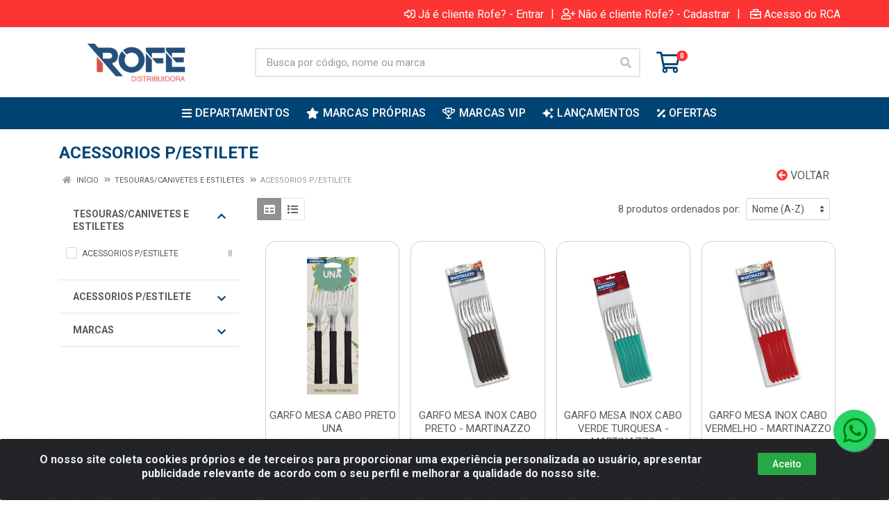

--- FILE ---
content_type: text/html; charset=UTF-8
request_url: https://www.rofedistribuidora.com.br/armarinho-e-mercearia/tesourascanivetes-e-estiletes/acessorios-pestilete
body_size: 27710
content:
<!DOCTYPE html>
<html lang="pt-BR" dir="ltr">
<head>
    <link rel="canonical" href="https://www.rofedistribuidora.com.br/armarinho-e-mercearia/tesourascanivetes-e-estiletes/acessorios-pestilete">
<meta charset="UTF-8">
<meta name="viewport" content="width=device-width, initial-scale=1.0, maximum-scale=5.0">
<meta name="format-detection" content="telephone=no">
<meta name="kdt:page" content="category"> 
<title>ACESSORIOS P/ESTILETE | Rofe Distribuidora</title>
<link rel="icon" type="image/png" href="https://assets.agilecdn.com.br/images/ico_rofe.png?v=690" alt="ACESSORIOS P/ESTILETE | Rofe Distribuidora">
<link rel="preload" href="https://assets.agilecdn.com.br/css/bootstrap.min.css" as="style"/>
<link rel="preload" href="https://assets.agilecdn.com.br/css/cookiealert.css" as="style"/>
<link rel="preload" href="https://assets.agilecdn.com.br/css/style.css?v=10165" as="style"/>
<link rel="preload" href="https://rofe.agilecdn.com.br/css/style-1767896283.css" as="style"/>
<link rel="preload" href="https://assets.agilecdn.com.br/js/jquery.min.js?v=10165" as="script"/>
<link rel="preload" href="https://assets.agilecdn.com.br/js/bootstrap.bundle.min.js" as="script"/>
<link rel="preload" href="https://assets.agilecdn.com.br/js/cookiealert.js" as="script"/>
<link rel="preload" href="https://assets.agilecdn.com.br/js/scripts.js?v=10165" as="script"/>
<link rel="stylesheet" href="https://assets.agilecdn.com.br/css/bootstrap.min.css"/>
<link rel="stylesheet" href="https://assets.agilecdn.com.br/css/cookiealert.css"/>
<link rel="stylesheet" href="https://assets.agilecdn.com.br/css/sweetalert2.css"/>
<link rel="stylesheet" href="https://assets.agilecdn.com.br/css/owl.carousel.min.css" media="print" onload="if(media!='all')media='all'"/>
<link rel="stylesheet" href="https://assets.agilecdn.com.br/css/jquery.datetimepicker.min.css" media="print" onload="if(media!='all')media='all'"/>
<link rel="stylesheet" href="https://assets.agilecdn.com.br/css/photoswipe.css" media="print" onload="if(media!='all')media='all'"/>
<link rel="stylesheet" href="https://assets.agilecdn.com.br/css/default-skin.css" media="print" onload="if(media!='all')media='all'"/>
<link rel="stylesheet" href="https://assets.agilecdn.com.br/font-awesome/css/all.min.css" media="print" onload="if(media!='all')media='all'"/>
<link rel="stylesheet" href="https://assets.agilecdn.com.br/fonts/theme/theme.css" media="print" onload="if(media!='all')media='all'"/>
<link rel="stylesheet" href="https://assets.agilecdn.com.br/css/choices.min.css" media="print" onload="if(media!='all')media='all'"/>
<link rel="stylesheet" href="https://assets.agilecdn.com.br/css/jquery.countdown.css" media="print" onload="if(media!='all')media='all'"/>
<link rel="stylesheet" href="https://assets.agilecdn.com.br/css/cart-assistant-widget.css?v=10165">
<link rel="stylesheet" href="https://fonts.googleapis.com/css?family=Roboto:400,400i,500,500i,700,700i&display=swap" media="print" onload="if(media!='all')media='all'"/>
<link rel="stylesheet" href="https://assets.agilecdn.com.br/css/style.css?v=10165"/>
<link rel="stylesheet" href="https://rofe.agilecdn.com.br/css/style-1767896283.css"/>
<script nonce="tF9xZfyYVE3qS05YSdbV4g==">window.dataLayer = window.dataLayer || [];</script>
                <script nonce="tF9xZfyYVE3qS05YSdbV4g==" async src="https://www.googletagmanager.com/gtag/js?id=G-FCSDD6BGWV"></script>
            <script nonce="tF9xZfyYVE3qS05YSdbV4g==">
            function gtag(){
                window.dataLayer = window.dataLayer || [];
                window.dataLayer.push(arguments);
            }
            gtag('js', new Date());
            gtag('config', 'G-FCSDD6BGWV', { 'anonymize_ip': true });
            </script>
                    <script nonce="tF9xZfyYVE3qS05YSdbV4g==" async src="https://www.googletagmanager.com/gtag/js?id=UA-184776950-1"></script>
            <script nonce="tF9xZfyYVE3qS05YSdbV4g==">
            function gtag(){
                window.dataLayer = window.dataLayer || [];
                window.dataLayer.push(arguments);
            }
            gtag('js', new Date());
            gtag('config', 'UA-184776950-1', { 'anonymize_ip': true });
            </script>
                    <script nonce="tF9xZfyYVE3qS05YSdbV4g==" async src="https://www.googletagmanager.com/gtag/js?id=G-FCSDD6BGWV"></script>
            <script nonce="tF9xZfyYVE3qS05YSdbV4g==">
            function gtag(){
                window.dataLayer = window.dataLayer || [];
                window.dataLayer.push(arguments);
            }
            gtag('js', new Date());
            gtag('config', 'G-FCSDD6BGWV', { 'anonymize_ip': true });
            </script>
                    <script nonce="tF9xZfyYVE3qS05YSdbV4g==" async src="https://www.googletagmanager.com/gtag/js?id=G-8RDK425VFH"></script>
            <script nonce="tF9xZfyYVE3qS05YSdbV4g==">
            function gtag(){
                window.dataLayer = window.dataLayer || [];
                window.dataLayer.push(arguments);
            }
            gtag('js', new Date());
            gtag('config', 'G-8RDK425VFH', { 'anonymize_ip': true });
            </script>
                <script nonce="tF9xZfyYVE3qS05YSdbV4g==">
                </script>
                        <script nonce="tF9xZfyYVE3qS05YSdbV4g==">(function(w,d,s,l,i){w[l]=w[l]||[];w[l].push({'gtm.start':
            new Date().getTime(),event:'gtm.js'});var f=d.getElementsByTagName(s)[0],
            j=d.createElement(s),dl=l!='dataLayer'?'&l='+l:'';j.defer=true;j.src=
            'https://www.googletagmanager.com/gtm.js?id='+i+dl;f.parentNode.insertBefore(j,f);
            })(window,document,'script','dataLayer','GTM-NMHFLCVR');</script>
                        <script nonce="tF9xZfyYVE3qS05YSdbV4g==">
        !function(f,b,e,v,n,t,s)
        {if(f.fbq)return;n=f.fbq=function(){n.callMethod?
        n.callMethod.apply(n,arguments):n.queue.push(arguments)};
        if(!f._fbq)f._fbq=n;n.push=n;n.loaded=!0;n.version='2.0';
        n.queue=[];t=b.createElement(e);t.async=!0;
        t.src=v;s=b.getElementsByTagName(e)[0];
        s.parentNode.insertBefore(t,s)}(window,document,'script',
        'https://connect.facebook.net/en_US/fbevents.js');
        fbq('init', '570747951900598');
                fbq('track', 'PageView');
                </script>
        <noscript>
        <img height="1" width="1"
        src="https://www.facebook.com/tr?id=570747951900598&ev=PageView
        &noscript=1"/>
        </noscript>
                <script nonce="tF9xZfyYVE3qS05YSdbV4g==">
        function gtag_report_conversion(url) {
            var callback = function () {
                if (typeof(url) != 'undefined') {
                }
            };
                        return true;
        }
    </script>
<script nonce="tF9xZfyYVE3qS05YSdbV4g==" type="application/javascript" async src="https://d335luupugsy2.cloudfront.net/js/loader-scripts/b4ffadd8-4d79-4bbb-b356-349d0cbd7697-loader.js"></script>
    <!-- Google Tag Manager -->
<script>(function(w,d,s,l,i){w[l]=w[l]||[];w[l].push({'gtm.start':
new Date().getTime(),event:'gtm.js'});var f=d.getElementsByTagName(s)[0],
j=d.createElement(s),dl=l!='dataLayer'?'&l='+l:'';j.async=true;j.src=
'https://www.googletagmanager.com/gtm.js?id='+i+dl;f.parentNode.insertBefore(j,f);
})(window,document,'script','dataLayer','GTM-5B3X9QR8');</script>
<!-- End Google Tag Manager --></head>
<body class="body-departamento">
                        <noscript><iframe src="https://www.googletagmanager.com/ns.html?id= GTM-NMHFLCVR" height="0" width="0" style="display:none;visibility:hidden"></iframe></noscript>
                <div class="mobilemenu">
    <div class="mobilemenu__backdrop"></div>
    <div class="mobilemenu__body">
        <div class="mobilemenu__header">
            <div class="mobilemenu__title"><i class="fas fa-bars"></i> MENU</div>
            <button type="button" class="mobilemenu__close">
                <i class="fas fa-times"></i>
            </button>
        </div>
        <div class="mobilemenu__content">
            <ul class="mobile-links mobile-links--level--0" data-collapse data-collapse-opened-class="mobile-links__item--open">
                                                                                                                            <li class="mobile-links__item" data-collapse-item>
                        <div class="mobile-links__item-title">
                            <a href="https://www.rofedistribuidora.com.br/entrar" class="mobile-links__item-link"><i class="far fa-sign-in-alt"></i>Entrar</a>
                        </div>
                    </li>
                                                            <li class="mobile-links__item" data-collapse-item>
                        <div class="mobile-links__item-title">
                            <a href="https://www.rofedistribuidora.com.br/cadastrar" class="mobile-links__item-link"><i class="far fa-user-plus"></i>Cadastrar</a>
                        </div>
                    </li>
                                                                <li class="mobile-links__item" data-collapse-item>
                            <div class="mobile-links__item-title">
                                <a href="https://www.rofedistribuidora.com.br/representante" class="mobile-links__item-link"><i class="far fa-briefcase"></i>Área do Representante</a>
                            </div>
                        </li>
                                                                        <li class="mobile-links__item__start"></li>
                                                                                    <div class="mobilemenu__header">
                                        <div class="mobilemenu__title"><i class="fas fa-bars"></i> DEPARTAMENTOS</div>
                                    </div>
                                                                                                    <li class="mobile-links__item" data-collapse-item>
                                        <div class="mobile-links__item-title">
                                            <a class="mobile-links__item-link" href="https://www.rofedistribuidora.com.br/agronegocio">
                                                                                                AGRONEGÓCIO                                            </a>
                                                                                            <button class="mobile-links__item-toggle" type="button" data-collapse-trigger>
                                                    <i class="fas fa-chevron-down ml-1 mobile-links__item-arrow"></i>
                                                </button>
                                                                                    </div>
                                        <div class="mobile-links__item-sub-links" data-collapse-content>
                                            <ul class="mobile-links mobile-links--level--1">
                                                                                                            <li class="mobile-links__item" data-collapse-item>
                                                                <div class="mobile-links__item-title">
                                                                    <a href="https://www.rofedistribuidora.com.br/agronegocio/bebedouroscomedouros" target="" class="mobile-links__item-link">
                                                                        BEBEDOUROS/COMEDOUROS                                                                    </a>
                                                                </div>
                                                            </li>
                                                                                                                    <li class="mobile-links__item" data-collapse-item>
                                                                <div class="mobile-links__item-title">
                                                                    <a href="https://www.rofedistribuidora.com.br/agronegocio/cercamento" target="" class="mobile-links__item-link">
                                                                        CERCAMENTO                                                                    </a>
                                                                </div>
                                                            </li>
                                                                                                                    <li class="mobile-links__item" data-collapse-item>
                                                                <div class="mobile-links__item-title">
                                                                    <a href="https://www.rofedistribuidora.com.br/agronegocio/cobertura" target="" class="mobile-links__item-link">
                                                                        COBERTURA                                                                    </a>
                                                                </div>
                                                            </li>
                                                                                                                    <li class="mobile-links__item" data-collapse-item>
                                                                <div class="mobile-links__item-title">
                                                                    <a href="https://www.rofedistribuidora.com.br/agronegocio/corda" target="" class="mobile-links__item-link">
                                                                        CORDA                                                                    </a>
                                                                </div>
                                                            </li>
                                                                                                                    <li class="mobile-links__item" data-collapse-item>
                                                                <div class="mobile-links__item-title">
                                                                    <a href="https://www.rofedistribuidora.com.br/agronegocio/defensivos" target="" class="mobile-links__item-link">
                                                                        DEFENSIVOS                                                                    </a>
                                                                </div>
                                                            </li>
                                                                                                                    <li class="mobile-links__item" data-collapse-item>
                                                                <div class="mobile-links__item-title">
                                                                    <a href="https://www.rofedistribuidora.com.br/agronegocio/irrigacao" target="" class="mobile-links__item-link">
                                                                        IRRIGACAO                                                                    </a>
                                                                </div>
                                                            </li>
                                                                                                                    <li class="mobile-links__item" data-collapse-item>
                                                                <div class="mobile-links__item-title">
                                                                    <a href="https://www.rofedistribuidora.com.br/agronegocio/jardinagem" target="" class="mobile-links__item-link">
                                                                        JARDINAGEM                                                                    </a>
                                                                </div>
                                                            </li>
                                                                                                                    <li class="mobile-links__item" data-collapse-item>
                                                                <div class="mobile-links__item-title">
                                                                    <a href="https://www.rofedistribuidora.com.br/agronegocio/marcacaoidentificacao" target="" class="mobile-links__item-link">
                                                                        MARCACAO/IDENTIFICACAO                                                                    </a>
                                                                </div>
                                                            </li>
                                                                                                                    <li class="mobile-links__item" data-collapse-item>
                                                                <div class="mobile-links__item-title">
                                                                    <a href="https://www.rofedistribuidora.com.br/agronegocio/medicamentos" target="" class="mobile-links__item-link">
                                                                        MEDICAMENTOS                                                                    </a>
                                                                </div>
                                                            </li>
                                                                                                                    <li class="mobile-links__item" data-collapse-item>
                                                                <div class="mobile-links__item-title">
                                                                    <a href="https://www.rofedistribuidora.com.br/agronegocio/medicamentos" target="" class="mobile-links__item-link">
                                                                        MEDICAMENTOS                                                                    </a>
                                                                </div>
                                                            </li>
                                                                                                                    <li class="mobile-links__item" data-collapse-item>
                                                                <div class="mobile-links__item-title">
                                                                    <a href="https://www.rofedistribuidora.com.br/agronegocio/pet-shop-acessorios" target="" class="mobile-links__item-link">
                                                                        PET SHOP/ ACESSORIOS                                                                    </a>
                                                                </div>
                                                            </li>
                                                                                                                    <li class="mobile-links__item" data-collapse-item>
                                                                <div class="mobile-links__item-title">
                                                                    <a href="https://www.rofedistribuidora.com.br/agronegocio/plantadeira" target="" class="mobile-links__item-link">
                                                                        PLANTADEIRA                                                                     </a>
                                                                </div>
                                                            </li>
                                                                                                                    <li class="mobile-links__item" data-collapse-item>
                                                                <div class="mobile-links__item-title">
                                                                    <a href="https://www.rofedistribuidora.com.br/agronegocio/regua-de-medicao" target="" class="mobile-links__item-link">
                                                                        REGUA DE MEDICAO                                                                    </a>
                                                                </div>
                                                            </li>
                                                                                                                    <li class="mobile-links__item" data-collapse-item>
                                                                <div class="mobile-links__item-title">
                                                                    <a href="https://www.rofedistribuidora.com.br/agronegocio/repelentes" target="" class="mobile-links__item-link">
                                                                        REPELENTES                                                                    </a>
                                                                </div>
                                                            </li>
                                                                                                                    <li class="mobile-links__item" data-collapse-item>
                                                                <div class="mobile-links__item-title">
                                                                    <a href="https://www.rofedistribuidora.com.br/agronegocio/sementesacessorios" target="" class="mobile-links__item-link">
                                                                        SEMENTES/ACESSORIOS                                                                     </a>
                                                                </div>
                                                            </li>
                                                                                                                    <li class="mobile-links__item" data-collapse-item>
                                                                <div class="mobile-links__item-title">
                                                                    <a href="https://www.rofedistribuidora.com.br/agronegocio/utensilios" target="" class="mobile-links__item-link">
                                                                        UTENSILIOS                                                                     </a>
                                                                </div>
                                                            </li>
                                                                                                    </ul>
                                        </div>
                                    </li>
                                                                    <li class="mobile-links__item" data-collapse-item>
                                        <div class="mobile-links__item-title">
                                            <a class="mobile-links__item-link" href="https://www.rofedistribuidora.com.br/armarinho-e-mercearia">
                                                                                                ARMARINHO E MERCEARIA                                            </a>
                                                                                            <button class="mobile-links__item-toggle" type="button" data-collapse-trigger>
                                                    <i class="fas fa-chevron-down ml-1 mobile-links__item-arrow"></i>
                                                </button>
                                                                                    </div>
                                        <div class="mobile-links__item-sub-links" data-collapse-content>
                                            <ul class="mobile-links mobile-links--level--1">
                                                                                                            <li class="mobile-links__item" data-collapse-item>
                                                                <div class="mobile-links__item-title">
                                                                    <a href="https://www.rofedistribuidora.com.br/armarinho-e-mercearia/acessorios" target="" class="mobile-links__item-link">
                                                                        ACESSORIOS                                                                    </a>
                                                                </div>
                                                            </li>
                                                                                                                    <li class="mobile-links__item" data-collapse-item>
                                                                <div class="mobile-links__item-title">
                                                                    <a href="https://www.rofedistribuidora.com.br/armarinho-e-mercearia/acessorios-pdecoracao" target="" class="mobile-links__item-link">
                                                                        ACESSORIOS P/DECORACAO                                                                    </a>
                                                                </div>
                                                            </li>
                                                                                                                    <li class="mobile-links__item" data-collapse-item>
                                                                <div class="mobile-links__item-title">
                                                                    <a href="https://www.rofedistribuidora.com.br/armarinho-e-mercearia/amarracao" target="" class="mobile-links__item-link">
                                                                        AMARRACAO                                                                     </a>
                                                                </div>
                                                            </li>
                                                                                                                    <li class="mobile-links__item" data-collapse-item>
                                                                <div class="mobile-links__item-title">
                                                                    <a href="https://www.rofedistribuidora.com.br/armarinho-e-mercearia/armarinho-diversos" target="" class="mobile-links__item-link">
                                                                        ARMARINHO DIVERSOS                                                                    </a>
                                                                </div>
                                                            </li>
                                                                                                                    <li class="mobile-links__item" data-collapse-item>
                                                                <div class="mobile-links__item-title">
                                                                    <a href="https://www.rofedistribuidora.com.br/armarinho-e-mercearia/calcado" target="" class="mobile-links__item-link">
                                                                        CALCADO                                                                    </a>
                                                                </div>
                                                            </li>
                                                                                                                    <li class="mobile-links__item" data-collapse-item>
                                                                <div class="mobile-links__item-title">
                                                                    <a href="https://www.rofedistribuidora.com.br/armarinho-e-mercearia/camping-e-lazer" target="" class="mobile-links__item-link">
                                                                        CAMPING E LAZER                                                                    </a>
                                                                </div>
                                                            </li>
                                                                                                                    <li class="mobile-links__item" data-collapse-item>
                                                                <div class="mobile-links__item-title">
                                                                    <a href="https://www.rofedistribuidora.com.br/armarinho-e-mercearia/eletrodomestico" target="" class="mobile-links__item-link">
                                                                        ELETRODOMESTICO                                                                    </a>
                                                                </div>
                                                            </li>
                                                                                                                    <li class="mobile-links__item" data-collapse-item>
                                                                <div class="mobile-links__item-title">
                                                                    <a href="https://www.rofedistribuidora.com.br/armarinho-e-mercearia/facao" target="" class="mobile-links__item-link">
                                                                        FACAO                                                                    </a>
                                                                </div>
                                                            </li>
                                                                                                                    <li class="mobile-links__item" data-collapse-item>
                                                                <div class="mobile-links__item-title">
                                                                    <a href="https://www.rofedistribuidora.com.br/armarinho-e-mercearia/facas" target="" class="mobile-links__item-link">
                                                                        FACAS                                                                    </a>
                                                                </div>
                                                            </li>
                                                                                                                    <li class="mobile-links__item" data-collapse-item>
                                                                <div class="mobile-links__item-title">
                                                                    <a href="https://www.rofedistribuidora.com.br/armarinho-e-mercearia/informatica-e-acessorios" target="" class="mobile-links__item-link">
                                                                        INFORMATICA E ACESSORIOS                                                                    </a>
                                                                </div>
                                                            </li>
                                                                                                                    <li class="mobile-links__item" data-collapse-item>
                                                                <div class="mobile-links__item-title">
                                                                    <a href="https://www.rofedistribuidora.com.br/armarinho-e-mercearia/limpeza" target="" class="mobile-links__item-link">
                                                                        LIMPEZA                                                                    </a>
                                                                </div>
                                                            </li>
                                                                                                                    <li class="mobile-links__item" data-collapse-item>
                                                                <div class="mobile-links__item-title">
                                                                    <a href="https://www.rofedistribuidora.com.br/armarinho-e-mercearia/pistola-cola-quenterefil" target="" class="mobile-links__item-link">
                                                                        PISTOLA COLA QUENTE/REFIL                                                                    </a>
                                                                </div>
                                                            </li>
                                                                                                                    <li class="mobile-links__item" data-collapse-item>
                                                                <div class="mobile-links__item-title">
                                                                    <a href="https://www.rofedistribuidora.com.br/armarinho-e-mercearia/registrosmangueiras-pgas" target="" class="mobile-links__item-link">
                                                                        REGISTROS/MANGUEIRAS P/GAS                                                                    </a>
                                                                </div>
                                                            </li>
                                                                                                                    <li class="mobile-links__item" data-collapse-item>
                                                                <div class="mobile-links__item-title">
                                                                    <a href="https://www.rofedistribuidora.com.br/armarinho-e-mercearia/talheres" target="" class="mobile-links__item-link">
                                                                        TALHERES                                                                     </a>
                                                                </div>
                                                            </li>
                                                                                                                    <li class="mobile-links__item" data-collapse-item>
                                                                <div class="mobile-links__item-title">
                                                                    <a href="https://www.rofedistribuidora.com.br/armarinho-e-mercearia/tesourascanivetes-e-estiletes" target="" class="mobile-links__item-link">
                                                                        TESOURAS/CANIVETES E ESTILETES                                                                    </a>
                                                                </div>
                                                            </li>
                                                                                                                    <li class="mobile-links__item" data-collapse-item>
                                                                <div class="mobile-links__item-title">
                                                                    <a href="https://www.rofedistribuidora.com.br/armarinho-e-mercearia/utensilios-domesticos" target="" class="mobile-links__item-link">
                                                                        UTENSILIOS DOMESTICOS                                                                    </a>
                                                                </div>
                                                            </li>
                                                                                                                    <li class="mobile-links__item" data-collapse-item>
                                                                <div class="mobile-links__item-title">
                                                                    <a href="https://www.rofedistribuidora.com.br/armarinho-e-mercearia/utilidades-domesticas" target="" class="mobile-links__item-link">
                                                                        UTILIDADES DOMESTICAS                                                                    </a>
                                                                </div>
                                                            </li>
                                                                                                                    <li class="mobile-links__item" data-collapse-item>
                                                                <div class="mobile-links__item-title">
                                                                    <a href="https://www.rofedistribuidora.com.br/armarinho-e-mercearia/utilidades-plasticas" target="" class="mobile-links__item-link">
                                                                        UTILIDADES PLASTICAS                                                                    </a>
                                                                </div>
                                                            </li>
                                                                                                                    <li class="mobile-links__item" data-collapse-item>
                                                                <div class="mobile-links__item-title">
                                                                    <a href="https://www.rofedistribuidora.com.br/armarinho-e-mercearia/varal" target="" class="mobile-links__item-link">
                                                                        VARAL                                                                    </a>
                                                                </div>
                                                            </li>
                                                                                                    </ul>
                                        </div>
                                    </li>
                                                                    <li class="mobile-links__item" data-collapse-item>
                                        <div class="mobile-links__item-title">
                                            <a class="mobile-links__item-link" href="https://www.rofedistribuidora.com.br/automotivo">
                                                                                                AUTOMOTIVO                                            </a>
                                                                                            <button class="mobile-links__item-toggle" type="button" data-collapse-trigger>
                                                    <i class="fas fa-chevron-down ml-1 mobile-links__item-arrow"></i>
                                                </button>
                                                                                    </div>
                                        <div class="mobile-links__item-sub-links" data-collapse-content>
                                            <ul class="mobile-links mobile-links--level--1">
                                                                                                            <li class="mobile-links__item" data-collapse-item>
                                                                <div class="mobile-links__item-title">
                                                                    <a href="https://www.rofedistribuidora.com.br/automotivo/acessorio-linha-automotiva" target="" class="mobile-links__item-link">
                                                                        ACESSORIO LINHA AUTOMOTIVA                                                                    </a>
                                                                </div>
                                                            </li>
                                                                                                                    <li class="mobile-links__item" data-collapse-item>
                                                                <div class="mobile-links__item-title">
                                                                    <a href="https://www.rofedistribuidora.com.br/automotivo/batida-de-pedra" target="" class="mobile-links__item-link">
                                                                        BATIDA DE PEDRA                                                                    </a>
                                                                </div>
                                                            </li>
                                                                                                                    <li class="mobile-links__item" data-collapse-item>
                                                                <div class="mobile-links__item-title">
                                                                    <a href="https://www.rofedistribuidora.com.br/automotivo/cabo-pbateria" target="" class="mobile-links__item-link">
                                                                        CABO P/BATERIA                                                                    </a>
                                                                </div>
                                                            </li>
                                                                                                                    <li class="mobile-links__item" data-collapse-item>
                                                                <div class="mobile-links__item-title">
                                                                    <a href="https://www.rofedistribuidora.com.br/automotivo/cera" target="" class="mobile-links__item-link">
                                                                        CERA                                                                    </a>
                                                                </div>
                                                            </li>
                                                                                                                    <li class="mobile-links__item" data-collapse-item>
                                                                <div class="mobile-links__item-title">
                                                                    <a href="https://www.rofedistribuidora.com.br/automotivo/esmalte" target="" class="mobile-links__item-link">
                                                                        ESMALTE                                                                    </a>
                                                                </div>
                                                            </li>
                                                                                                                    <li class="mobile-links__item" data-collapse-item>
                                                                <div class="mobile-links__item-title">
                                                                    <a href="https://www.rofedistribuidora.com.br/automotivo/esmate-sintetico" target="" class="mobile-links__item-link">
                                                                        ESMATE SINTETICO                                                                    </a>
                                                                </div>
                                                            </li>
                                                                                                                    <li class="mobile-links__item" data-collapse-item>
                                                                <div class="mobile-links__item-title">
                                                                    <a href="https://www.rofedistribuidora.com.br/automotivo/funilaria" target="" class="mobile-links__item-link">
                                                                        FUNILARIA                                                                    </a>
                                                                </div>
                                                            </li>
                                                                                                                    <li class="mobile-links__item" data-collapse-item>
                                                                <div class="mobile-links__item-title">
                                                                    <a href="https://www.rofedistribuidora.com.br/automotivo/grafite" target="" class="mobile-links__item-link">
                                                                        GRAFITE                                                                    </a>
                                                                </div>
                                                            </li>
                                                                                                                    <li class="mobile-links__item" data-collapse-item>
                                                                <div class="mobile-links__item-title">
                                                                    <a href="https://www.rofedistribuidora.com.br/automotivo/graxa" target="" class="mobile-links__item-link">
                                                                        GRAXA                                                                    </a>
                                                                </div>
                                                            </li>
                                                                                                                    <li class="mobile-links__item" data-collapse-item>
                                                                <div class="mobile-links__item-title">
                                                                    <a href="https://www.rofedistribuidora.com.br/automotivo/limpa-contato" target="" class="mobile-links__item-link">
                                                                        LIMPA CONTATO                                                                    </a>
                                                                </div>
                                                            </li>
                                                                                                                    <li class="mobile-links__item" data-collapse-item>
                                                                <div class="mobile-links__item-title">
                                                                    <a href="https://www.rofedistribuidora.com.br/automotivo/lubrificantesdesengripantes" target="" class="mobile-links__item-link">
                                                                        LUBRIFICANTES/DESENGRIPANTES                                                                    </a>
                                                                </div>
                                                            </li>
                                                                                                                    <li class="mobile-links__item" data-collapse-item>
                                                                <div class="mobile-links__item-title">
                                                                    <a href="https://www.rofedistribuidora.com.br/automotivo/macaco" target="" class="mobile-links__item-link">
                                                                        MACACO                                                                    </a>
                                                                </div>
                                                            </li>
                                                                                                                    <li class="mobile-links__item" data-collapse-item>
                                                                <div class="mobile-links__item-title">
                                                                    <a href="https://www.rofedistribuidora.com.br/automotivo/manta" target="" class="mobile-links__item-link">
                                                                        MANTA                                                                    </a>
                                                                </div>
                                                            </li>
                                                                                                                    <li class="mobile-links__item" data-collapse-item>
                                                                <div class="mobile-links__item-title">
                                                                    <a href="https://www.rofedistribuidora.com.br/automotivo/massa" target="" class="mobile-links__item-link">
                                                                        MASSA                                                                    </a>
                                                                </div>
                                                            </li>
                                                                                                                    <li class="mobile-links__item" data-collapse-item>
                                                                <div class="mobile-links__item-title">
                                                                    <a href="https://www.rofedistribuidora.com.br/automotivo/primer" target="" class="mobile-links__item-link">
                                                                        PRIMER                                                                    </a>
                                                                </div>
                                                            </li>
                                                                                                                    <li class="mobile-links__item" data-collapse-item>
                                                                <div class="mobile-links__item-title">
                                                                    <a href="https://www.rofedistribuidora.com.br/automotivo/quimicos-automotivos" target="" class="mobile-links__item-link">
                                                                        QUIMICOS AUTOMOTIVOS                                                                    </a>
                                                                </div>
                                                            </li>
                                                                                                                    <li class="mobile-links__item" data-collapse-item>
                                                                <div class="mobile-links__item-title">
                                                                    <a href="https://www.rofedistribuidora.com.br/automotivo/repintura-automotiva" target="" class="mobile-links__item-link">
                                                                        REPINTURA AUTOMOTIVA                                                                    </a>
                                                                </div>
                                                            </li>
                                                                                                                    <li class="mobile-links__item" data-collapse-item>
                                                                <div class="mobile-links__item-title">
                                                                    <a href="https://www.rofedistribuidora.com.br/automotivo/silicone" target="" class="mobile-links__item-link">
                                                                        SILICONE                                                                    </a>
                                                                </div>
                                                            </li>
                                                                                                                    <li class="mobile-links__item" data-collapse-item>
                                                                <div class="mobile-links__item-title">
                                                                    <a href="https://www.rofedistribuidora.com.br/automotivo/sinalizacao" target="" class="mobile-links__item-link">
                                                                        SINALIZACAO                                                                    </a>
                                                                </div>
                                                            </li>
                                                                                                                    <li class="mobile-links__item" data-collapse-item>
                                                                <div class="mobile-links__item-title">
                                                                    <a href="https://www.rofedistribuidora.com.br/automotivo/tinta-base-poliester" target="" class="mobile-links__item-link">
                                                                        TINTA BASE POLIESTER                                                                    </a>
                                                                </div>
                                                            </li>
                                                                                                                    <li class="mobile-links__item" data-collapse-item>
                                                                <div class="mobile-links__item-title">
                                                                    <a href="https://www.rofedistribuidora.com.br/automotivo/vaselina" target="" class="mobile-links__item-link">
                                                                        VASELINA                                                                    </a>
                                                                </div>
                                                            </li>
                                                                                                                    <li class="mobile-links__item" data-collapse-item>
                                                                <div class="mobile-links__item-title">
                                                                    <a href="https://www.rofedistribuidora.com.br/automotivo/vedador" target="" class="mobile-links__item-link">
                                                                        VEDADOR                                                                    </a>
                                                                </div>
                                                            </li>
                                                                                                                    <li class="mobile-links__item" data-collapse-item>
                                                                <div class="mobile-links__item-title">
                                                                    <a href="https://www.rofedistribuidora.com.br/automotivo/verniz" target="" class="mobile-links__item-link">
                                                                        VERNIZ                                                                    </a>
                                                                </div>
                                                            </li>
                                                                                                    </ul>
                                        </div>
                                    </li>
                                                                    <li class="mobile-links__item" data-collapse-item>
                                        <div class="mobile-links__item-title">
                                            <a class="mobile-links__item-link" href="https://www.rofedistribuidora.com.br/banheiro-e-cozinha">
                                                                                                BANHEIRO E COZINHA                                            </a>
                                                                                            <button class="mobile-links__item-toggle" type="button" data-collapse-trigger>
                                                    <i class="fas fa-chevron-down ml-1 mobile-links__item-arrow"></i>
                                                </button>
                                                                                    </div>
                                        <div class="mobile-links__item-sub-links" data-collapse-content>
                                            <ul class="mobile-links mobile-links--level--1">
                                                                                                            <li class="mobile-links__item" data-collapse-item>
                                                                <div class="mobile-links__item-title">
                                                                    <a href="https://www.rofedistribuidora.com.br/banheiro-e-cozinha/acessorios" target="" class="mobile-links__item-link">
                                                                        ACESSÓRIOS                                                                    </a>
                                                                </div>
                                                            </li>
                                                                                                    </ul>
                                        </div>
                                    </li>
                                                                    <li class="mobile-links__item" data-collapse-item>
                                        <div class="mobile-links__item-title">
                                            <a class="mobile-links__item-link" href="https://www.rofedistribuidora.com.br/colas-e-adesivos">
                                                                                                COLAS E ADESIVOS                                            </a>
                                                                                            <button class="mobile-links__item-toggle" type="button" data-collapse-trigger>
                                                    <i class="fas fa-chevron-down ml-1 mobile-links__item-arrow"></i>
                                                </button>
                                                                                    </div>
                                        <div class="mobile-links__item-sub-links" data-collapse-content>
                                            <ul class="mobile-links mobile-links--level--1">
                                                                                                            <li class="mobile-links__item" data-collapse-item>
                                                                <div class="mobile-links__item-title">
                                                                    <a href="https://www.rofedistribuidora.com.br/colas-e-adesivos/fitas-adesivas" target="" class="mobile-links__item-link">
                                                                        FITAS ADESIVAS                                                                    </a>
                                                                </div>
                                                            </li>
                                                                                                                    <li class="mobile-links__item" data-collapse-item>
                                                                <div class="mobile-links__item-title">
                                                                    <a href="https://www.rofedistribuidora.com.br/colas-e-adesivos/siliconeselantescolasadesivos" target="" class="mobile-links__item-link">
                                                                        SILICONE/SELANTES/COLAS/ADESIVOS                                                                    </a>
                                                                </div>
                                                            </li>
                                                                                                    </ul>
                                        </div>
                                    </li>
                                                                    <li class="mobile-links__item" data-collapse-item>
                                        <div class="mobile-links__item-title">
                                            <a class="mobile-links__item-link" href="https://www.rofedistribuidora.com.br/eletrica">
                                                                                                ELETRICA                                            </a>
                                                                                            <button class="mobile-links__item-toggle" type="button" data-collapse-trigger>
                                                    <i class="fas fa-chevron-down ml-1 mobile-links__item-arrow"></i>
                                                </button>
                                                                                    </div>
                                        <div class="mobile-links__item-sub-links" data-collapse-content>
                                            <ul class="mobile-links mobile-links--level--1">
                                                                                                            <li class="mobile-links__item" data-collapse-item>
                                                                <div class="mobile-links__item-title">
                                                                    <a href="https://www.rofedistribuidora.com.br/eletrica/acessorios-eletricos" target="" class="mobile-links__item-link">
                                                                        ACESSORIOS ELÉTRICOS                                                                    </a>
                                                                </div>
                                                            </li>
                                                                                                                    <li class="mobile-links__item" data-collapse-item>
                                                                <div class="mobile-links__item-title">
                                                                    <a href="https://www.rofedistribuidora.com.br/eletrica/armacao--pontaletes" target="" class="mobile-links__item-link">
                                                                        ARMACAO / PONTALETES                                                                    </a>
                                                                </div>
                                                            </li>
                                                                                                                    <li class="mobile-links__item" data-collapse-item>
                                                                <div class="mobile-links__item-title">
                                                                    <a href="https://www.rofedistribuidora.com.br/eletrica/caixa-de-luz" target="" class="mobile-links__item-link">
                                                                        CAIXA DE LUZ                                                                    </a>
                                                                </div>
                                                            </li>
                                                                                                                    <li class="mobile-links__item" data-collapse-item>
                                                                <div class="mobile-links__item-title">
                                                                    <a href="https://www.rofedistribuidora.com.br/eletrica/circuitoprotecao" target="" class="mobile-links__item-link">
                                                                        CIRCUITO/PROTECAO                                                                    </a>
                                                                </div>
                                                            </li>
                                                                                                                    <li class="mobile-links__item" data-collapse-item>
                                                                <div class="mobile-links__item-title">
                                                                    <a href="https://www.rofedistribuidora.com.br/eletrica/climatizacao" target="" class="mobile-links__item-link">
                                                                        CLIMATIZACAO                                                                    </a>
                                                                </div>
                                                            </li>
                                                                                                                    <li class="mobile-links__item" data-collapse-item>
                                                                <div class="mobile-links__item-title">
                                                                    <a href="https://www.rofedistribuidora.com.br/eletrica/eletrodutos--conduitescanaletas" target="" class="mobile-links__item-link">
                                                                        ELETRODUTOS / CONDUITES/CANALETAS                                                                    </a>
                                                                </div>
                                                            </li>
                                                                                                                    <li class="mobile-links__item" data-collapse-item>
                                                                <div class="mobile-links__item-title">
                                                                    <a href="https://www.rofedistribuidora.com.br/eletrica/extensao--pinos--plugues--adaptadores" target="" class="mobile-links__item-link">
                                                                        EXTENSAO / PINOS / PLUGUES / ADAPTADORES                                                                    </a>
                                                                </div>
                                                            </li>
                                                                                                                    <li class="mobile-links__item" data-collapse-item>
                                                                <div class="mobile-links__item-title">
                                                                    <a href="https://www.rofedistribuidora.com.br/eletrica/fios--cabos-eletricos" target="" class="mobile-links__item-link">
                                                                        FIOS / CABOS ELETRICOS                                                                    </a>
                                                                </div>
                                                            </li>
                                                                                                                    <li class="mobile-links__item" data-collapse-item>
                                                                <div class="mobile-links__item-title">
                                                                    <a href="https://www.rofedistribuidora.com.br/eletrica/fitas--adesivos" target="" class="mobile-links__item-link">
                                                                        FITAS / ADESIVOS                                                                    </a>
                                                                </div>
                                                            </li>
                                                                                                                    <li class="mobile-links__item" data-collapse-item>
                                                                <div class="mobile-links__item-title">
                                                                    <a href="https://www.rofedistribuidora.com.br/eletrica/iluminacao" target="" class="mobile-links__item-link">
                                                                        ILUMINACAO                                                                    </a>
                                                                </div>
                                                            </li>
                                                                                                                    <li class="mobile-links__item" data-collapse-item>
                                                                <div class="mobile-links__item-title">
                                                                    <a href="https://www.rofedistribuidora.com.br/eletrica/interruptores--tomadas-placas" target="" class="mobile-links__item-link">
                                                                        INTERRUPTORES / TOMADAS/ PLACAS                                                                    </a>
                                                                </div>
                                                            </li>
                                                                                                                    <li class="mobile-links__item" data-collapse-item>
                                                                <div class="mobile-links__item-title">
                                                                    <a href="https://www.rofedistribuidora.com.br/eletrica/seguranca-e-comunicacao" target="" class="mobile-links__item-link">
                                                                        SEGURANÇA E COMUNICAÇÃO                                                                    </a>
                                                                </div>
                                                            </li>
                                                                                                    </ul>
                                        </div>
                                    </li>
                                                                    <li class="mobile-links__item" data-collapse-item>
                                        <div class="mobile-links__item-title">
                                            <a class="mobile-links__item-link" href="https://www.rofedistribuidora.com.br/epi">
                                                                                                EPI                                            </a>
                                                                                            <button class="mobile-links__item-toggle" type="button" data-collapse-trigger>
                                                    <i class="fas fa-chevron-down ml-1 mobile-links__item-arrow"></i>
                                                </button>
                                                                                    </div>
                                        <div class="mobile-links__item-sub-links" data-collapse-content>
                                            <ul class="mobile-links mobile-links--level--1">
                                                                                                            <li class="mobile-links__item" data-collapse-item>
                                                                <div class="mobile-links__item-title">
                                                                    <a href="https://www.rofedistribuidora.com.br/epi/avental-pvc" target="" class="mobile-links__item-link">
                                                                        AVENTAL PVC                                                                    </a>
                                                                </div>
                                                            </li>
                                                                                                                    <li class="mobile-links__item" data-collapse-item>
                                                                <div class="mobile-links__item-title">
                                                                    <a href="https://www.rofedistribuidora.com.br/epi/botas--botinas" target="" class="mobile-links__item-link">
                                                                        BOTAS / BOTINAS                                                                    </a>
                                                                </div>
                                                            </li>
                                                                                                                    <li class="mobile-links__item" data-collapse-item>
                                                                <div class="mobile-links__item-title">
                                                                    <a href="https://www.rofedistribuidora.com.br/epi/coletescintos-e-capas" target="" class="mobile-links__item-link">
                                                                        COLETES/CINTOS E CAPAS                                                                    </a>
                                                                </div>
                                                            </li>
                                                                                                                    <li class="mobile-links__item" data-collapse-item>
                                                                <div class="mobile-links__item-title">
                                                                    <a href="https://www.rofedistribuidora.com.br/epi/luvas" target="" class="mobile-links__item-link">
                                                                        LUVAS                                                                     </a>
                                                                </div>
                                                            </li>
                                                                                                                    <li class="mobile-links__item" data-collapse-item>
                                                                <div class="mobile-links__item-title">
                                                                    <a href="https://www.rofedistribuidora.com.br/epi/protecaocranianaauditivafaces-e-olho" target="" class="mobile-links__item-link">
                                                                        PROTECAO/CRANIANA/AUDITIVA/FACES E OLHO                                                                    </a>
                                                                </div>
                                                            </li>
                                                                                                                    <li class="mobile-links__item" data-collapse-item>
                                                                <div class="mobile-links__item-title">
                                                                    <a href="https://www.rofedistribuidora.com.br/epi/sinalizacao" target="" class="mobile-links__item-link">
                                                                        SINALIZACAO                                                                    </a>
                                                                </div>
                                                            </li>
                                                                                                    </ul>
                                        </div>
                                    </li>
                                                                    <li class="mobile-links__item" data-collapse-item>
                                        <div class="mobile-links__item-title">
                                            <a class="mobile-links__item-link" href="https://www.rofedistribuidora.com.br/ferragens">
                                                                                                FERRAGENS                                            </a>
                                                                                            <button class="mobile-links__item-toggle" type="button" data-collapse-trigger>
                                                    <i class="fas fa-chevron-down ml-1 mobile-links__item-arrow"></i>
                                                </button>
                                                                                    </div>
                                        <div class="mobile-links__item-sub-links" data-collapse-content>
                                            <ul class="mobile-links mobile-links--level--1">
                                                                                                            <li class="mobile-links__item" data-collapse-item>
                                                                <div class="mobile-links__item-title">
                                                                    <a href="https://www.rofedistribuidora.com.br/ferragens/acessorios-ferragens" target="" class="mobile-links__item-link">
                                                                        ACESSORIOS FERRAGENS                                                                    </a>
                                                                </div>
                                                            </li>
                                                                                                                    <li class="mobile-links__item" data-collapse-item>
                                                                <div class="mobile-links__item-title">
                                                                    <a href="https://www.rofedistribuidora.com.br/ferragens/acessorios-pmoveis" target="" class="mobile-links__item-link">
                                                                        ACESSORIOS P/MOVEIS                                                                    </a>
                                                                </div>
                                                            </li>
                                                                                                                    <li class="mobile-links__item" data-collapse-item>
                                                                <div class="mobile-links__item-title">
                                                                    <a href="https://www.rofedistribuidora.com.br/ferragens/armacaoroldanas" target="" class="mobile-links__item-link">
                                                                        ARMACAO/ROLDANAS                                                                    </a>
                                                                </div>
                                                            </li>
                                                                                                                    <li class="mobile-links__item" data-collapse-item>
                                                                <div class="mobile-links__item-title">
                                                                    <a href="https://www.rofedistribuidora.com.br/ferragens/armadoresganchos-de-rede" target="" class="mobile-links__item-link">
                                                                        ARMADORES/GANCHOS DE REDE                                                                    </a>
                                                                </div>
                                                            </li>
                                                                                                                    <li class="mobile-links__item" data-collapse-item>
                                                                <div class="mobile-links__item-title">
                                                                    <a href="https://www.rofedistribuidora.com.br/ferragens/arosrodascarrinhos-de-carga" target="" class="mobile-links__item-link">
                                                                        AROS/RODAS/CARRINHOS DE CARGA                                                                    </a>
                                                                </div>
                                                            </li>
                                                                                                                    <li class="mobile-links__item" data-collapse-item>
                                                                <div class="mobile-links__item-title">
                                                                    <a href="https://www.rofedistribuidora.com.br/ferragens/cabo-de-acoacessorioscorrentes" target="" class="mobile-links__item-link">
                                                                        CABO DE ACO/ACESSORIOS/CORRENTES                                                                    </a>
                                                                </div>
                                                            </li>
                                                                                                                    <li class="mobile-links__item" data-collapse-item>
                                                                <div class="mobile-links__item-title">
                                                                    <a href="https://www.rofedistribuidora.com.br/ferragens/cadeados" target="" class="mobile-links__item-link">
                                                                        CADEADOS                                                                    </a>
                                                                </div>
                                                            </li>
                                                                                                                    <li class="mobile-links__item" data-collapse-item>
                                                                <div class="mobile-links__item-title">
                                                                    <a href="https://www.rofedistribuidora.com.br/ferragens/caixa-de-correio" target="" class="mobile-links__item-link">
                                                                        CAIXA DE CORREIO                                                                    </a>
                                                                </div>
                                                            </li>
                                                                                                                    <li class="mobile-links__item" data-collapse-item>
                                                                <div class="mobile-links__item-title">
                                                                    <a href="https://www.rofedistribuidora.com.br/ferragens/cantoneiras" target="" class="mobile-links__item-link">
                                                                        CANTONEIRAS                                                                     </a>
                                                                </div>
                                                            </li>
                                                                                                                    <li class="mobile-links__item" data-collapse-item>
                                                                <div class="mobile-links__item-title">
                                                                    <a href="https://www.rofedistribuidora.com.br/ferragens/cercamento" target="" class="mobile-links__item-link">
                                                                        CERCAMENTO                                                                    </a>
                                                                </div>
                                                            </li>
                                                                                                                    <li class="mobile-links__item" data-collapse-item>
                                                                <div class="mobile-links__item-title">
                                                                    <a href="https://www.rofedistribuidora.com.br/ferragens/cobertura" target="" class="mobile-links__item-link">
                                                                        COBERTURA                                                                    </a>
                                                                </div>
                                                            </li>
                                                                                                                    <li class="mobile-links__item" data-collapse-item>
                                                                <div class="mobile-links__item-title">
                                                                    <a href="https://www.rofedistribuidora.com.br/ferragens/dobradicas" target="" class="mobile-links__item-link">
                                                                        DOBRADICAS                                                                    </a>
                                                                </div>
                                                            </li>
                                                                                                                    <li class="mobile-links__item" data-collapse-item>
                                                                <div class="mobile-links__item-title">
                                                                    <a href="https://www.rofedistribuidora.com.br/ferragens/fechaduraspuxadorescilindros" target="" class="mobile-links__item-link">
                                                                        FECHADURAS/PUXADORES/CILINDROS                                                                    </a>
                                                                </div>
                                                            </li>
                                                                                                                    <li class="mobile-links__item" data-collapse-item>
                                                                <div class="mobile-links__item-title">
                                                                    <a href="https://www.rofedistribuidora.com.br/ferragens/ferro-construcao-civil" target="" class="mobile-links__item-link">
                                                                        FERRO CONSTRUCAO CIVIL                                                                    </a>
                                                                </div>
                                                            </li>
                                                                                                                    <li class="mobile-links__item" data-collapse-item>
                                                                <div class="mobile-links__item-title">
                                                                    <a href="https://www.rofedistribuidora.com.br/ferragens/ferrolhos--tarjetas--porta-cadeados" target="" class="mobile-links__item-link">
                                                                        FERROLHOS / TARJETAS / PORTA CADEADOS                                                                    </a>
                                                                </div>
                                                            </li>
                                                                                                                    <li class="mobile-links__item" data-collapse-item>
                                                                <div class="mobile-links__item-title">
                                                                    <a href="https://www.rofedistribuidora.com.br/ferragens/fixacao" target="" class="mobile-links__item-link">
                                                                        FIXACAO                                                                    </a>
                                                                </div>
                                                            </li>
                                                                                                                    <li class="mobile-links__item" data-collapse-item>
                                                                <div class="mobile-links__item-title">
                                                                    <a href="https://www.rofedistribuidora.com.br/ferragens/gondolasestantescestos" target="" class="mobile-links__item-link">
                                                                        GONDOLAS//ESTANTES/CESTOS                                                                    </a>
                                                                </div>
                                                            </li>
                                                                                                                    <li class="mobile-links__item" data-collapse-item>
                                                                <div class="mobile-links__item-title">
                                                                    <a href="https://www.rofedistribuidora.com.br/ferragens/parafusos--arruelas--porcas" target="" class="mobile-links__item-link">
                                                                        PARAFUSOS / ARRUELAS / PORCAS                                                                    </a>
                                                                </div>
                                                            </li>
                                                                                                                    <li class="mobile-links__item" data-collapse-item>
                                                                <div class="mobile-links__item-title">
                                                                    <a href="https://www.rofedistribuidora.com.br/ferragens/piso" target="" class="mobile-links__item-link">
                                                                        PISO                                                                    </a>
                                                                </div>
                                                            </li>
                                                                                                                    <li class="mobile-links__item" data-collapse-item>
                                                                <div class="mobile-links__item-title">
                                                                    <a href="https://www.rofedistribuidora.com.br/ferragens/segurancaprotecao" target="" class="mobile-links__item-link">
                                                                        SEGURANCA/PROTECAO                                                                    </a>
                                                                </div>
                                                            </li>
                                                                                                                    <li class="mobile-links__item" data-collapse-item>
                                                                <div class="mobile-links__item-title">
                                                                    <a href="https://www.rofedistribuidora.com.br/ferragens/solda" target="" class="mobile-links__item-link">
                                                                        SOLDA                                                                    </a>
                                                                </div>
                                                            </li>
                                                                                                                    <li class="mobile-links__item" data-collapse-item>
                                                                <div class="mobile-links__item-title">
                                                                    <a href="https://www.rofedistribuidora.com.br/ferragens/solda" target="" class="mobile-links__item-link">
                                                                        SOLDA                                                                    </a>
                                                                </div>
                                                            </li>
                                                                                                    </ul>
                                        </div>
                                    </li>
                                                                    <li class="mobile-links__item" data-collapse-item>
                                        <div class="mobile-links__item-title">
                                            <a class="mobile-links__item-link" href="https://www.rofedistribuidora.com.br/ferramentas">
                                                                                                FERRAMENTAS                                            </a>
                                                                                            <button class="mobile-links__item-toggle" type="button" data-collapse-trigger>
                                                    <i class="fas fa-chevron-down ml-1 mobile-links__item-arrow"></i>
                                                </button>
                                                                                    </div>
                                        <div class="mobile-links__item-sub-links" data-collapse-content>
                                            <ul class="mobile-links mobile-links--level--1">
                                                                                                            <li class="mobile-links__item" data-collapse-item>
                                                                <div class="mobile-links__item-title">
                                                                    <a href="https://www.rofedistribuidora.com.br/ferramentas/acessorios-pferramentas" target="" class="mobile-links__item-link">
                                                                        ACESSORIOS P/FERRAMENTAS                                                                    </a>
                                                                </div>
                                                            </li>
                                                                                                                    <li class="mobile-links__item" data-collapse-item>
                                                                <div class="mobile-links__item-title">
                                                                    <a href="https://www.rofedistribuidora.com.br/ferramentas/alavancas" target="" class="mobile-links__item-link">
                                                                        ALAVANCAS                                                                    </a>
                                                                </div>
                                                            </li>
                                                                                                                    <li class="mobile-links__item" data-collapse-item>
                                                                <div class="mobile-links__item-title">
                                                                    <a href="https://www.rofedistribuidora.com.br/ferramentas/alicates" target="" class="mobile-links__item-link">
                                                                        ALICATES                                                                    </a>
                                                                </div>
                                                            </li>
                                                                                                                    <li class="mobile-links__item" data-collapse-item>
                                                                <div class="mobile-links__item-title">
                                                                    <a href="https://www.rofedistribuidora.com.br/ferramentas/baldes" target="" class="mobile-links__item-link">
                                                                        BALDES                                                                    </a>
                                                                </div>
                                                            </li>
                                                                                                                    <li class="mobile-links__item" data-collapse-item>
                                                                <div class="mobile-links__item-title">
                                                                    <a href="https://www.rofedistribuidora.com.br/ferramentas/brocas" target="" class="mobile-links__item-link">
                                                                        BROCAS                                                                     </a>
                                                                </div>
                                                            </li>
                                                                                                                    <li class="mobile-links__item" data-collapse-item>
                                                                <div class="mobile-links__item-title">
                                                                    <a href="https://www.rofedistribuidora.com.br/ferramentas/cabos-de-ferramentas" target="" class="mobile-links__item-link">
                                                                        CABOS DE FERRAMENTAS                                                                    </a>
                                                                </div>
                                                            </li>
                                                                                                                    <li class="mobile-links__item" data-collapse-item>
                                                                <div class="mobile-links__item-title">
                                                                    <a href="https://www.rofedistribuidora.com.br/ferramentas/caixasmaletas-pferramentas" target="" class="mobile-links__item-link">
                                                                        CAIXAS/MALETAS P/FERRAMENTAS                                                                    </a>
                                                                </div>
                                                            </li>
                                                                                                                    <li class="mobile-links__item" data-collapse-item>
                                                                <div class="mobile-links__item-title">
                                                                    <a href="https://www.rofedistribuidora.com.br/ferramentas/carro-de-mao" target="" class="mobile-links__item-link">
                                                                        CARRO DE MAO                                                                    </a>
                                                                </div>
                                                            </li>
                                                                                                                    <li class="mobile-links__item" data-collapse-item>
                                                                <div class="mobile-links__item-title">
                                                                    <a href="https://www.rofedistribuidora.com.br/ferramentas/cavadeiras" target="" class="mobile-links__item-link">
                                                                        CAVADEIRAS                                                                    </a>
                                                                </div>
                                                            </li>
                                                                                                                    <li class="mobile-links__item" data-collapse-item>
                                                                <div class="mobile-links__item-title">
                                                                    <a href="https://www.rofedistribuidora.com.br/ferramentas/cavaletes" target="" class="mobile-links__item-link">
                                                                        CAVALETES                                                                    </a>
                                                                </div>
                                                            </li>
                                                                                                                    <li class="mobile-links__item" data-collapse-item>
                                                                <div class="mobile-links__item-title">
                                                                    <a href="https://www.rofedistribuidora.com.br/ferramentas/chavaria" target="" class="mobile-links__item-link">
                                                                        CHAVARIA                                                                    </a>
                                                                </div>
                                                            </li>
                                                                                                                    <li class="mobile-links__item" data-collapse-item>
                                                                <div class="mobile-links__item-title">
                                                                    <a href="https://www.rofedistribuidora.com.br/ferramentas/climatizacao" target="" class="mobile-links__item-link">
                                                                        CLIMATIZAÇÃO                                                                    </a>
                                                                </div>
                                                            </li>
                                                                                                                    <li class="mobile-links__item" data-collapse-item>
                                                                <div class="mobile-links__item-title">
                                                                    <a href="https://www.rofedistribuidora.com.br/ferramentas/colher-para-pedreiro" target="" class="mobile-links__item-link">
                                                                        COLHER PARA PEDREIRO                                                                    </a>
                                                                </div>
                                                            </li>
                                                                                                                    <li class="mobile-links__item" data-collapse-item>
                                                                <div class="mobile-links__item-title">
                                                                    <a href="https://www.rofedistribuidora.com.br/ferramentas/cortador-de-piso" target="" class="mobile-links__item-link">
                                                                        CORTADOR DE PISO                                                                    </a>
                                                                </div>
                                                            </li>
                                                                                                                    <li class="mobile-links__item" data-collapse-item>
                                                                <div class="mobile-links__item-title">
                                                                    <a href="https://www.rofedistribuidora.com.br/ferramentas/desempenadeiras" target="" class="mobile-links__item-link">
                                                                        DESEMPENADEIRAS                                                                    </a>
                                                                </div>
                                                            </li>
                                                                                                                    <li class="mobile-links__item" data-collapse-item>
                                                                <div class="mobile-links__item-title">
                                                                    <a href="https://www.rofedistribuidora.com.br/ferramentas/discos" target="" class="mobile-links__item-link">
                                                                        DISCOS                                                                    </a>
                                                                </div>
                                                            </li>
                                                                                                                    <li class="mobile-links__item" data-collapse-item>
                                                                <div class="mobile-links__item-title">
                                                                    <a href="https://www.rofedistribuidora.com.br/ferramentas/ferramentas-agricolas" target="" class="mobile-links__item-link">
                                                                        FERRAMENTAS AGRICOLAS                                                                    </a>
                                                                </div>
                                                            </li>
                                                                                                                    <li class="mobile-links__item" data-collapse-item>
                                                                <div class="mobile-links__item-title">
                                                                    <a href="https://www.rofedistribuidora.com.br/ferramentas/ferramentas-de-cortes" target="" class="mobile-links__item-link">
                                                                        FERRAMENTAS DE CORTES                                                                    </a>
                                                                </div>
                                                            </li>
                                                                                                                    <li class="mobile-links__item" data-collapse-item>
                                                                <div class="mobile-links__item-title">
                                                                    <a href="https://www.rofedistribuidora.com.br/ferramentas/ferramentas-manuais" target="" class="mobile-links__item-link">
                                                                        FERRAMENTAS MANUAIS                                                                    </a>
                                                                </div>
                                                            </li>
                                                                                                                    <li class="mobile-links__item" data-collapse-item>
                                                                <div class="mobile-links__item-title">
                                                                    <a href="https://www.rofedistribuidora.com.br/ferramentas/foice" target="" class="mobile-links__item-link">
                                                                        FOICE                                                                    </a>
                                                                </div>
                                                            </li>
                                                                                                                    <li class="mobile-links__item" data-collapse-item>
                                                                <div class="mobile-links__item-title">
                                                                    <a href="https://www.rofedistribuidora.com.br/ferramentas/formao" target="" class="mobile-links__item-link">
                                                                        FORMAO                                                                    </a>
                                                                </div>
                                                            </li>
                                                                                                                    <li class="mobile-links__item" data-collapse-item>
                                                                <div class="mobile-links__item-title">
                                                                    <a href="https://www.rofedistribuidora.com.br/ferramentas/lima" target="" class="mobile-links__item-link">
                                                                        LIMA                                                                    </a>
                                                                </div>
                                                            </li>
                                                                                                                    <li class="mobile-links__item" data-collapse-item>
                                                                <div class="mobile-links__item-title">
                                                                    <a href="https://www.rofedistribuidora.com.br/ferramentas/linha-ppedreiro" target="" class="mobile-links__item-link">
                                                                        LINHA P/PEDREIRO                                                                    </a>
                                                                </div>
                                                            </li>
                                                                                                                    <li class="mobile-links__item" data-collapse-item>
                                                                <div class="mobile-links__item-title">
                                                                    <a href="https://www.rofedistribuidora.com.br/ferramentas/martelos" target="" class="mobile-links__item-link">
                                                                        MARTELOS                                                                    </a>
                                                                </div>
                                                            </li>
                                                                                                                    <li class="mobile-links__item" data-collapse-item>
                                                                <div class="mobile-links__item-title">
                                                                    <a href="https://www.rofedistribuidora.com.br/ferramentas/medicao" target="" class="mobile-links__item-link">
                                                                        MEDICAO                                                                    </a>
                                                                </div>
                                                            </li>
                                                                                                                    <li class="mobile-links__item" data-collapse-item>
                                                                <div class="mobile-links__item-title">
                                                                    <a href="https://www.rofedistribuidora.com.br/ferramentas/pas" target="" class="mobile-links__item-link">
                                                                        PAS                                                                    </a>
                                                                </div>
                                                            </li>
                                                                                                                    <li class="mobile-links__item" data-collapse-item>
                                                                <div class="mobile-links__item-title">
                                                                    <a href="https://www.rofedistribuidora.com.br/ferramentas/picareta" target="" class="mobile-links__item-link">
                                                                        PICARETA                                                                    </a>
                                                                </div>
                                                            </li>
                                                                                                                    <li class="mobile-links__item" data-collapse-item>
                                                                <div class="mobile-links__item-title">
                                                                    <a href="https://www.rofedistribuidora.com.br/ferramentas/ponteiro--talhadeira--torques" target="" class="mobile-links__item-link">
                                                                        PONTEIRO / TALHADEIRA / TORQUES                                                                    </a>
                                                                </div>
                                                            </li>
                                                                                                                    <li class="mobile-links__item" data-collapse-item>
                                                                <div class="mobile-links__item-title">
                                                                    <a href="https://www.rofedistribuidora.com.br/ferramentas/rebolos" target="" class="mobile-links__item-link">
                                                                        REBOLOS                                                                    </a>
                                                                </div>
                                                            </li>
                                                                                                                    <li class="mobile-links__item" data-collapse-item>
                                                                <div class="mobile-links__item-title">
                                                                    <a href="https://www.rofedistribuidora.com.br/ferramentas/serras-manuais" target="" class="mobile-links__item-link">
                                                                        SERRAS MANUAIS                                                                    </a>
                                                                </div>
                                                            </li>
                                                                                                                    <li class="mobile-links__item" data-collapse-item>
                                                                <div class="mobile-links__item-title">
                                                                    <a href="https://www.rofedistribuidora.com.br/ferramentas/trenas" target="" class="mobile-links__item-link">
                                                                        TRENAS                                                                    </a>
                                                                </div>
                                                            </li>
                                                                                                    </ul>
                                        </div>
                                    </li>
                                                                    <li class="mobile-links__item" data-collapse-item>
                                        <div class="mobile-links__item-title">
                                            <a class="mobile-links__item-link" href="https://www.rofedistribuidora.com.br/ferramentas-eletricas">
                                                                                                FERRAMENTAS ELETRICAS                                            </a>
                                                                                            <button class="mobile-links__item-toggle" type="button" data-collapse-trigger>
                                                    <i class="fas fa-chevron-down ml-1 mobile-links__item-arrow"></i>
                                                </button>
                                                                                    </div>
                                        <div class="mobile-links__item-sub-links" data-collapse-content>
                                            <ul class="mobile-links mobile-links--level--1">
                                                                                                            <li class="mobile-links__item" data-collapse-item>
                                                                <div class="mobile-links__item-title">
                                                                    <a href="https://www.rofedistribuidora.com.br/ferramentas-eletricas/acessorios-pferramentas-eletricas" target="" class="mobile-links__item-link">
                                                                        ACESSORIOS P/FERRAMENTAS ELETRICAS                                                                    </a>
                                                                </div>
                                                            </li>
                                                                                                                    <li class="mobile-links__item" data-collapse-item>
                                                                <div class="mobile-links__item-title">
                                                                    <a href="https://www.rofedistribuidora.com.br/ferramentas-eletricas/maquinas-e-equipamentos" target="" class="mobile-links__item-link">
                                                                        MAQUINAS E EQUIPAMENTOS                                                                    </a>
                                                                </div>
                                                            </li>
                                                                                                    </ul>
                                        </div>
                                    </li>
                                                                    <li class="mobile-links__item" data-collapse-item>
                                        <div class="mobile-links__item-title">
                                            <a class="mobile-links__item-link" href="https://www.rofedistribuidora.com.br/hidraulica">
                                                                                                HIDRAULICA                                            </a>
                                                                                            <button class="mobile-links__item-toggle" type="button" data-collapse-trigger>
                                                    <i class="fas fa-chevron-down ml-1 mobile-links__item-arrow"></i>
                                                </button>
                                                                                    </div>
                                        <div class="mobile-links__item-sub-links" data-collapse-content>
                                            <ul class="mobile-links mobile-links--level--1">
                                                                                                            <li class="mobile-links__item" data-collapse-item>
                                                                <div class="mobile-links__item-title">
                                                                    <a href="https://www.rofedistribuidora.com.br/hidraulica/acabamento-metalico" target="" class="mobile-links__item-link">
                                                                        ACABAMENTO METALICO                                                                    </a>
                                                                </div>
                                                            </li>
                                                                                                                    <li class="mobile-links__item" data-collapse-item>
                                                                <div class="mobile-links__item-title">
                                                                    <a href="https://www.rofedistribuidora.com.br/hidraulica/acabamento-pregistros" target="" class="mobile-links__item-link">
                                                                        ACABAMENTO P/REGISTROS                                                                    </a>
                                                                </div>
                                                            </li>
                                                                                                                    <li class="mobile-links__item" data-collapse-item>
                                                                <div class="mobile-links__item-title">
                                                                    <a href="https://www.rofedistribuidora.com.br/hidraulica/acessorios-hidraulicos" target="" class="mobile-links__item-link">
                                                                        ACESSORIOS HIDRAULICOS                                                                    </a>
                                                                </div>
                                                            </li>
                                                                                                                    <li class="mobile-links__item" data-collapse-item>
                                                                <div class="mobile-links__item-title">
                                                                    <a href="https://www.rofedistribuidora.com.br/hidraulica/acessorios-pbanheiro" target="" class="mobile-links__item-link">
                                                                        ACESSORIOS P/BANHEIRO                                                                    </a>
                                                                </div>
                                                            </li>
                                                                                                                    <li class="mobile-links__item" data-collapse-item>
                                                                <div class="mobile-links__item-title">
                                                                    <a href="https://www.rofedistribuidora.com.br/hidraulica/acessorios-pbanheiro" target="" class="mobile-links__item-link">
                                                                        ACESSORIOS P/BANHEIRO                                                                    </a>
                                                                </div>
                                                            </li>
                                                                                                                    <li class="mobile-links__item" data-collapse-item>
                                                                <div class="mobile-links__item-title">
                                                                    <a href="https://www.rofedistribuidora.com.br/hidraulica/assentos-sanitarios" target="" class="mobile-links__item-link">
                                                                        ASSENTOS SANITARIOS                                                                    </a>
                                                                </div>
                                                            </li>
                                                                                                                    <li class="mobile-links__item" data-collapse-item>
                                                                <div class="mobile-links__item-title">
                                                                    <a href="https://www.rofedistribuidora.com.br/hidraulica/bombas-hidraulicas" target="" class="mobile-links__item-link">
                                                                        BOMBAS HIDRAULICAS                                                                    </a>
                                                                </div>
                                                            </li>
                                                                                                                    <li class="mobile-links__item" data-collapse-item>
                                                                <div class="mobile-links__item-title">
                                                                    <a href="https://www.rofedistribuidora.com.br/hidraulica/caixa-dagua" target="" class="mobile-links__item-link">
                                                                        CAIXA D'AGUA                                                                    </a>
                                                                </div>
                                                            </li>
                                                                                                                    <li class="mobile-links__item" data-collapse-item>
                                                                <div class="mobile-links__item-title">
                                                                    <a href="https://www.rofedistribuidora.com.br/hidraulica/calha-pluvial--acessorios" target="" class="mobile-links__item-link">
                                                                        CALHA PLUVIAL / ACESSORIOS                                                                    </a>
                                                                </div>
                                                            </li>
                                                                                                                    <li class="mobile-links__item" data-collapse-item>
                                                                <div class="mobile-links__item-title">
                                                                    <a href="https://www.rofedistribuidora.com.br/hidraulica/chuveiros--duchas-e-acessorios" target="" class="mobile-links__item-link">
                                                                        CHUVEIROS / DUCHAS E ACESSORIOS                                                                    </a>
                                                                </div>
                                                            </li>
                                                                                                                    <li class="mobile-links__item" data-collapse-item>
                                                                <div class="mobile-links__item-title">
                                                                    <a href="https://www.rofedistribuidora.com.br/hidraulica/chuverios-e-duchas" target="" class="mobile-links__item-link">
                                                                        CHUVERIOS E DUCHAS                                                                    </a>
                                                                </div>
                                                            </li>
                                                                                                                    <li class="mobile-links__item" data-collapse-item>
                                                                <div class="mobile-links__item-title">
                                                                    <a href="https://www.rofedistribuidora.com.br/hidraulica/conexoes" target="" class="mobile-links__item-link">
                                                                        CONEXÕES                                                                    </a>
                                                                </div>
                                                            </li>
                                                                                                                    <li class="mobile-links__item" data-collapse-item>
                                                                <div class="mobile-links__item-title">
                                                                    <a href="https://www.rofedistribuidora.com.br/hidraulica/cubastanques-e-mictorios" target="" class="mobile-links__item-link">
                                                                        CUBAS/TANQUES E MICTORIOS                                                                    </a>
                                                                </div>
                                                            </li>
                                                                                                                    <li class="mobile-links__item" data-collapse-item>
                                                                <div class="mobile-links__item-title">
                                                                    <a href="https://www.rofedistribuidora.com.br/hidraulica/filtros" target="" class="mobile-links__item-link">
                                                                        FILTROS                                                                    </a>
                                                                </div>
                                                            </li>
                                                                                                                    <li class="mobile-links__item" data-collapse-item>
                                                                <div class="mobile-links__item-title">
                                                                    <a href="https://www.rofedistribuidora.com.br/hidraulica/flexivel-pgua" target="" class="mobile-links__item-link">
                                                                        FLEXIVEL P/GUA                                                                    </a>
                                                                </div>
                                                            </li>
                                                                                                                    <li class="mobile-links__item" data-collapse-item>
                                                                <div class="mobile-links__item-title">
                                                                    <a href="https://www.rofedistribuidora.com.br/hidraulica/loucas-sanitarias" target="" class="mobile-links__item-link">
                                                                        LOUCAS SANITARIAS                                                                    </a>
                                                                </div>
                                                            </li>
                                                                                                                    <li class="mobile-links__item" data-collapse-item>
                                                                <div class="mobile-links__item-title">
                                                                    <a href="https://www.rofedistribuidora.com.br/hidraulica/mangueiras" target="" class="mobile-links__item-link">
                                                                        MANGUEIRAS                                                                    </a>
                                                                </div>
                                                            </li>
                                                                                                                    <li class="mobile-links__item" data-collapse-item>
                                                                <div class="mobile-links__item-title">
                                                                    <a href="https://www.rofedistribuidora.com.br/hidraulica/manta" target="" class="mobile-links__item-link">
                                                                        MANTA                                                                    </a>
                                                                </div>
                                                            </li>
                                                                                                                    <li class="mobile-links__item" data-collapse-item>
                                                                <div class="mobile-links__item-title">
                                                                    <a href="https://www.rofedistribuidora.com.br/hidraulica/pias" target="" class="mobile-links__item-link">
                                                                        PIAS                                                                    </a>
                                                                </div>
                                                            </li>
                                                                                                                    <li class="mobile-links__item" data-collapse-item>
                                                                <div class="mobile-links__item-title">
                                                                    <a href="https://www.rofedistribuidora.com.br/hidraulica/registro-plastico" target="" class="mobile-links__item-link">
                                                                        REGISTRO PLASTICO                                                                    </a>
                                                                </div>
                                                            </li>
                                                                                                                    <li class="mobile-links__item" data-collapse-item>
                                                                <div class="mobile-links__item-title">
                                                                    <a href="https://www.rofedistribuidora.com.br/hidraulica/registros-de-metal" target="" class="mobile-links__item-link">
                                                                        REGISTROS DE METAL                                                                    </a>
                                                                </div>
                                                            </li>
                                                                                                                    <li class="mobile-links__item" data-collapse-item>
                                                                <div class="mobile-links__item-title">
                                                                    <a href="https://www.rofedistribuidora.com.br/hidraulica/reparos-para-registro" target="" class="mobile-links__item-link">
                                                                        REPAROS PARA REGISTRO                                                                    </a>
                                                                </div>
                                                            </li>
                                                                                                                    <li class="mobile-links__item" data-collapse-item>
                                                                <div class="mobile-links__item-title">
                                                                    <a href="https://www.rofedistribuidora.com.br/hidraulica/sifao" target="" class="mobile-links__item-link">
                                                                        SIFAO                                                                    </a>
                                                                </div>
                                                            </li>
                                                                                                                    <li class="mobile-links__item" data-collapse-item>
                                                                <div class="mobile-links__item-title">
                                                                    <a href="https://www.rofedistribuidora.com.br/hidraulica/sistema-de-aquecimento-de-agua" target="" class="mobile-links__item-link">
                                                                        SISTEMA DE AQUECIMENTO DE AGUA                                                                    </a>
                                                                </div>
                                                            </li>
                                                                                                                    <li class="mobile-links__item" data-collapse-item>
                                                                <div class="mobile-links__item-title">
                                                                    <a href="https://www.rofedistribuidora.com.br/hidraulica/sistema-de-descarga" target="" class="mobile-links__item-link">
                                                                        SISTEMA DE DESCARGA                                                                    </a>
                                                                </div>
                                                            </li>
                                                                                                                    <li class="mobile-links__item" data-collapse-item>
                                                                <div class="mobile-links__item-title">
                                                                    <a href="https://www.rofedistribuidora.com.br/hidraulica/tanques-pias-acessorios" target="" class="mobile-links__item-link">
                                                                        TANQUES/ PIAS /ACESSORIOS                                                                    </a>
                                                                </div>
                                                            </li>
                                                                                                                    <li class="mobile-links__item" data-collapse-item>
                                                                <div class="mobile-links__item-title">
                                                                    <a href="https://www.rofedistribuidora.com.br/hidraulica/torneiras" target="" class="mobile-links__item-link">
                                                                        TORNEIRAS                                                                    </a>
                                                                </div>
                                                            </li>
                                                                                                                    <li class="mobile-links__item" data-collapse-item>
                                                                <div class="mobile-links__item-title">
                                                                    <a href="https://www.rofedistribuidora.com.br/hidraulica/tubo-sistemas" target="" class="mobile-links__item-link">
                                                                        TUBO SISTEMAS                                                                    </a>
                                                                </div>
                                                            </li>
                                                                                                                    <li class="mobile-links__item" data-collapse-item>
                                                                <div class="mobile-links__item-title">
                                                                    <a href="https://www.rofedistribuidora.com.br/hidraulica/tubos-sistemas-hidraulicos" target="" class="mobile-links__item-link">
                                                                        TUBOS SISTEMAS HIDRAULICOS                                                                    </a>
                                                                </div>
                                                            </li>
                                                                                                                    <li class="mobile-links__item" data-collapse-item>
                                                                <div class="mobile-links__item-title">
                                                                    <a href="https://www.rofedistribuidora.com.br/hidraulica/valvulas--acessorios" target="" class="mobile-links__item-link">
                                                                        VALVULAS / ACESSORIOS                                                                    </a>
                                                                </div>
                                                            </li>
                                                                                                    </ul>
                                        </div>
                                    </li>
                                                                    <li class="mobile-links__item" data-collapse-item>
                                        <div class="mobile-links__item-title">
                                            <a class="mobile-links__item-link" href="https://www.rofedistribuidora.com.br/material-de-construcao">
                                                                                                MATERIAL DE CONSTRUCAO                                            </a>
                                                                                            <button class="mobile-links__item-toggle" type="button" data-collapse-trigger>
                                                    <i class="fas fa-chevron-down ml-1 mobile-links__item-arrow"></i>
                                                </button>
                                                                                    </div>
                                        <div class="mobile-links__item-sub-links" data-collapse-content>
                                            <ul class="mobile-links mobile-links--level--1">
                                                                                                            <li class="mobile-links__item" data-collapse-item>
                                                                <div class="mobile-links__item-title">
                                                                    <a href="https://www.rofedistribuidora.com.br/material-de-construcao/argamassa--rejunte" target="" class="mobile-links__item-link">
                                                                        ARGAMASSA / REJUNTE                                                                    </a>
                                                                </div>
                                                            </li>
                                                                                                                    <li class="mobile-links__item" data-collapse-item>
                                                                <div class="mobile-links__item-title">
                                                                    <a href="https://www.rofedistribuidora.com.br/material-de-construcao/espacadores-e-juntas-de-piso" target="" class="mobile-links__item-link">
                                                                        ESPAÇADORES E JUNTAS DE PISO                                                                    </a>
                                                                </div>
                                                            </li>
                                                                                                                    <li class="mobile-links__item" data-collapse-item>
                                                                <div class="mobile-links__item-title">
                                                                    <a href="https://www.rofedistribuidora.com.br/material-de-construcao/forros--acessorios" target="" class="mobile-links__item-link">
                                                                        FORROS / ACESSORIOS                                                                    </a>
                                                                </div>
                                                            </li>
                                                                                                                    <li class="mobile-links__item" data-collapse-item>
                                                                <div class="mobile-links__item-title">
                                                                    <a href="https://www.rofedistribuidora.com.br/material-de-construcao/impermializacaomantasfitas" target="" class="mobile-links__item-link">
                                                                        IMPERMIALIZACAO/MANTAS/FITAS                                                                    </a>
                                                                </div>
                                                            </li>
                                                                                                                    <li class="mobile-links__item" data-collapse-item>
                                                                <div class="mobile-links__item-title">
                                                                    <a href="https://www.rofedistribuidora.com.br/material-de-construcao/janelas-e-esquadrias" target="" class="mobile-links__item-link">
                                                                        JANELAS E ESQUADRIAS                                                                    </a>
                                                                </div>
                                                            </li>
                                                                                                                    <li class="mobile-links__item" data-collapse-item>
                                                                <div class="mobile-links__item-title">
                                                                    <a href="https://www.rofedistribuidora.com.br/material-de-construcao/limpeza" target="" class="mobile-links__item-link">
                                                                        LIMPEZA                                                                    </a>
                                                                </div>
                                                            </li>
                                                                                                                    <li class="mobile-links__item" data-collapse-item>
                                                                <div class="mobile-links__item-title">
                                                                    <a href="https://www.rofedistribuidora.com.br/material-de-construcao/portasalizaresbatentes" target="" class="mobile-links__item-link">
                                                                        PORTAS/ALIZARES/BATENTES                                                                    </a>
                                                                </div>
                                                            </li>
                                                                                                                    <li class="mobile-links__item" data-collapse-item>
                                                                <div class="mobile-links__item-title">
                                                                    <a href="https://www.rofedistribuidora.com.br/material-de-construcao/telhas--acessorios" target="" class="mobile-links__item-link">
                                                                        TELHAS / ACESSORIOS                                                                    </a>
                                                                </div>
                                                            </li>
                                                                                                    </ul>
                                        </div>
                                    </li>
                                                                    <li class="mobile-links__item" data-collapse-item>
                                        <div class="mobile-links__item-title">
                                            <a class="mobile-links__item-link" href="https://www.rofedistribuidora.com.br/material-de-pesca">
                                                                                                MATERIAL DE PESCA                                            </a>
                                                                                            <button class="mobile-links__item-toggle" type="button" data-collapse-trigger>
                                                    <i class="fas fa-chevron-down ml-1 mobile-links__item-arrow"></i>
                                                </button>
                                                                                    </div>
                                        <div class="mobile-links__item-sub-links" data-collapse-content>
                                            <ul class="mobile-links mobile-links--level--1">
                                                                                                            <li class="mobile-links__item" data-collapse-item>
                                                                <div class="mobile-links__item-title">
                                                                    <a href="https://www.rofedistribuidora.com.br/material-de-pesca/outros-mat-de-pesca" target="" class="mobile-links__item-link">
                                                                        OUTROS MAT. DE PESCA                                                                    </a>
                                                                </div>
                                                            </li>
                                                                                                    </ul>
                                        </div>
                                    </li>
                                                                    <li class="mobile-links__item" data-collapse-item>
                                        <div class="mobile-links__item-title">
                                            <a class="mobile-links__item-link" href="https://www.rofedistribuidora.com.br/pesca">
                                                                                                PESCA                                            </a>
                                                                                            <button class="mobile-links__item-toggle" type="button" data-collapse-trigger>
                                                    <i class="fas fa-chevron-down ml-1 mobile-links__item-arrow"></i>
                                                </button>
                                                                                    </div>
                                        <div class="mobile-links__item-sub-links" data-collapse-content>
                                            <ul class="mobile-links mobile-links--level--1">
                                                                                                            <li class="mobile-links__item" data-collapse-item>
                                                                <div class="mobile-links__item-title">
                                                                    <a href="https://www.rofedistribuidora.com.br/pesca/fios-torcidos" target="" class="mobile-links__item-link">
                                                                        FIOS TORCIDOS                                                                    </a>
                                                                </div>
                                                            </li>
                                                                                                                    <li class="mobile-links__item" data-collapse-item>
                                                                <div class="mobile-links__item-title">
                                                                    <a href="https://www.rofedistribuidora.com.br/pesca/linha-para-pesca" target="" class="mobile-links__item-link">
                                                                        LINHA PARA PESCA                                                                    </a>
                                                                </div>
                                                            </li>
                                                                                                                    <li class="mobile-links__item" data-collapse-item>
                                                                <div class="mobile-links__item-title">
                                                                    <a href="https://www.rofedistribuidora.com.br/pesca/motoresacessorios-para-embarcacao" target="" class="mobile-links__item-link">
                                                                        MOTORES/ACESSORIOS PARA EMBARCACAO                                                                     </a>
                                                                </div>
                                                            </li>
                                                                                                                    <li class="mobile-links__item" data-collapse-item>
                                                                <div class="mobile-links__item-title">
                                                                    <a href="https://www.rofedistribuidora.com.br/pesca/panagem" target="" class="mobile-links__item-link">
                                                                        PANAGEM                                                                    </a>
                                                                </div>
                                                            </li>
                                                                                                    </ul>
                                        </div>
                                    </li>
                                                                    <li class="mobile-links__item" data-collapse-item>
                                        <div class="mobile-links__item-title">
                                            <a class="mobile-links__item-link" href="https://www.rofedistribuidora.com.br/pintura">
                                                                                                PINTURA                                            </a>
                                                                                            <button class="mobile-links__item-toggle" type="button" data-collapse-trigger>
                                                    <i class="fas fa-chevron-down ml-1 mobile-links__item-arrow"></i>
                                                </button>
                                                                                    </div>
                                        <div class="mobile-links__item-sub-links" data-collapse-content>
                                            <ul class="mobile-links mobile-links--level--1">
                                                                                                            <li class="mobile-links__item" data-collapse-item>
                                                                <div class="mobile-links__item-title">
                                                                    <a href="https://www.rofedistribuidora.com.br/pintura/acessorio-para-pintura" target="" class="mobile-links__item-link">
                                                                        ACESSORIO PARA PINTURA                                                                    </a>
                                                                </div>
                                                            </li>
                                                                                                                    <li class="mobile-links__item" data-collapse-item>
                                                                <div class="mobile-links__item-title">
                                                                    <a href="https://www.rofedistribuidora.com.br/pintura/impermiabilizantemantasfitas" target="" class="mobile-links__item-link">
                                                                        IMPERMIABILIZANTE/MANTAS/FITAS                                                                     </a>
                                                                </div>
                                                            </li>
                                                                                                                    <li class="mobile-links__item" data-collapse-item>
                                                                <div class="mobile-links__item-title">
                                                                    <a href="https://www.rofedistribuidora.com.br/pintura/lixas" target="" class="mobile-links__item-link">
                                                                        LIXAS                                                                    </a>
                                                                </div>
                                                            </li>
                                                                                                                    <li class="mobile-links__item" data-collapse-item>
                                                                <div class="mobile-links__item-title">
                                                                    <a href="https://www.rofedistribuidora.com.br/pintura/tintascomplementos" target="" class="mobile-links__item-link">
                                                                        TINTAS/COMPLEMENTOS                                                                    </a>
                                                                </div>
                                                            </li>
                                                                                                    </ul>
                                        </div>
                                    </li>
                                                            <li class="mobile-links__item" data-collapse-item>
                                <div class="mobile-links__item-title" >
                                    <a class="mobile-links__item-link" href="#" target="">
                                                                                    <i class="fas fa-star"></i>
                                                                                MARCAS PRÓPRIAS                                    </a>
                                                                            <button class="mobile-links__item-toggle" type="button" data-collapse-trigger>
                                            <i class="fas fa-chevron-down ml-1 mobile-links__item-arrow"></i>
                                        </button>
                                                                    </div>
                                                                    <div class="mobile-links__item-sub-links" data-collapse-content>
                                        <ul class="mobile-links mobile-links--level--1">
                                                                                            <li class="mobile-links__item" data-collapse-item>
                                                    <div class="mobile-links__item-title">
                                                        <a href="https://www.rofedistribuidora.com.br/busca?s=&id_marca=70162" target="_self" class="mobile-links__item-link">
                                                            <img src='https://rofe.agilecdn.com.br/banners/viva-logo.png' style='height:60px;margin:15px;'>                                                        </a>
                                                    </div>
                                                </li>
                                                                                            <li class="mobile-links__item" data-collapse-item>
                                                    <div class="mobile-links__item-title">
                                                        <a href="https://www.rofedistribuidora.com.br/busca?s=&id_marca=181920" target="_self" class="mobile-links__item-link">
                                                            <img src='https://rofe.agilecdn.com.br/banners/vox-logo.png' style='height:60px;margin:15px;margin-left:-60px;'>                                                        </a>
                                                    </div>
                                                </li>
                                                                                    </ul>
                                    </div>
                                                                </li>
                                                        <li class="mobile-links__item" data-collapse-item>
                                <div class="mobile-links__item-title" >
                                    <a class="mobile-links__item-link" href="#" target="">
                                                                                    <i class="far fa-trophy-alt"></i>
                                                                                MARCAS VIP                                    </a>
                                                                            <button class="mobile-links__item-toggle" type="button" data-collapse-trigger>
                                            <i class="fas fa-chevron-down ml-1 mobile-links__item-arrow"></i>
                                        </button>
                                                                    </div>
                                                                    <div class="mobile-links__item-sub-links" data-collapse-content>
                                        <ul class="mobile-links mobile-links--level--1">
                                                                                            <li class="mobile-links__item" data-collapse-item>
                                                    <div class="mobile-links__item-title">
                                                        <a href="https://www.rofedistribuidora.com.br/busca?s=&id_marca=37" target="_self" class="mobile-links__item-link">
                                                            AVANT                                                        </a>
                                                    </div>
                                                </li>
                                                                                            <li class="mobile-links__item" data-collapse-item>
                                                    <div class="mobile-links__item-title">
                                                        <a href="https://www.rofedistribuidora.com.br/busca?s=&id_marca=438" target="_self" class="mobile-links__item-link">
                                                            VEDACIT                                                        </a>
                                                    </div>
                                                </li>
                                                                                            <li class="mobile-links__item" data-collapse-item>
                                                    <div class="mobile-links__item-title">
                                                        <a href="https://www.rofedistribuidora.com.br/busca?s=&id_marca=345" target="_self" class="mobile-links__item-link">
                                                            PULVITEC                                                        </a>
                                                    </div>
                                                </li>
                                                                                            <li class="mobile-links__item" data-collapse-item>
                                                    <div class="mobile-links__item-title">
                                                        <a href="https://www.rofedistribuidora.com.br/busca?s=&id_marca=70040" target="_self" class="mobile-links__item-link">
                                                            TEKBOND                                                        </a>
                                                    </div>
                                                </li>
                                                                                            <li class="mobile-links__item" data-collapse-item>
                                                    <div class="mobile-links__item-title">
                                                        <a href="https://www.rofedistribuidora.com.br/busca?s=&id_marca=70199" target="_self" class="mobile-links__item-link">
                                                            QUALITY                                                        </a>
                                                    </div>
                                                </li>
                                                                                            <li class="mobile-links__item" data-collapse-item>
                                                    <div class="mobile-links__item-title">
                                                        <a href="https://www.rofedistribuidora.com.br/busca?s=&id_marca=70065" target="_self" class="mobile-links__item-link">
                                                            CIVITT                                                        </a>
                                                    </div>
                                                </li>
                                                                                            <li class="mobile-links__item" data-collapse-item>
                                                    <div class="mobile-links__item-title">
                                                        <a href="https://www.rofedistribuidora.com.br/busca?s=&id_marca=445" target="_self" class="mobile-links__item-link">
                                                            VONDER                                                        </a>
                                                    </div>
                                                </li>
                                                                                            <li class="mobile-links__item" data-collapse-item>
                                                    <div class="mobile-links__item-title">
                                                        <a href="https://www.rofedistribuidora.com.br/busca?s=&id_marca=481502" target="_self" class="mobile-links__item-link">
                                                            INJET PLAST                                                        </a>
                                                    </div>
                                                </li>
                                                                                            <li class="mobile-links__item" data-collapse-item>
                                                    <div class="mobile-links__item-title">
                                                        <a href="https://www.rofedistribuidora.com.br/busca?s=&id_marca=372" target="_self" class="mobile-links__item-link">
                                                            SÃO ROMÃO                                                        </a>
                                                    </div>
                                                </li>
                                                                                            <li class="mobile-links__item" data-collapse-item>
                                                    <div class="mobile-links__item-title">
                                                        <a href="https://www.rofedistribuidora.com.br/busca?s=&id_marca=70001,70060" target="_self" class="mobile-links__item-link">
                                                            FOXLUX                                                        </a>
                                                    </div>
                                                </li>
                                                                                            <li class="mobile-links__item" data-collapse-item>
                                                    <div class="mobile-links__item-title">
                                                        <a href="https://www.rofedistribuidora.com.br/busca?s=&id_marca=384" target="_self" class="mobile-links__item-link">
                                                            SIKA                                                        </a>
                                                    </div>
                                                </li>
                                                                                            <li class="mobile-links__item" data-collapse-item>
                                                    <div class="mobile-links__item-title">
                                                        <a href="https://www.rofedistribuidora.com.br/busca?s=&id_marca=70074" target="_self" class="mobile-links__item-link">
                                                            WEG                                                        </a>
                                                    </div>
                                                </li>
                                                                                            <li class="mobile-links__item" data-collapse-item>
                                                    <div class="mobile-links__item-title">
                                                        <a href="https://www.rofedistribuidora.com.br/busca?s=&id_marca=70151" target="_self" class="mobile-links__item-link">
                                                            EBARA                                                        </a>
                                                    </div>
                                                </li>
                                                                                            <li class="mobile-links__item" data-collapse-item>
                                                    <div class="mobile-links__item-title">
                                                        <a href="https://www.rofedistribuidora.com.br/busca?s=&id_marca=150001" target="_self" class="mobile-links__item-link">
                                                            ELGIN                                                        </a>
                                                    </div>
                                                </li>
                                                                                            <li class="mobile-links__item" data-collapse-item>
                                                    <div class="mobile-links__item-title">
                                                        <a href="https://www.rofedistribuidora.com.br/busca?s=&id_marca=329800" target="_self" class="mobile-links__item-link">
                                                            MEGATRON                                                        </a>
                                                    </div>
                                                </li>
                                                                                            <li class="mobile-links__item" data-collapse-item>
                                                    <div class="mobile-links__item-title">
                                                        <a href="https://www.rofedistribuidora.com.br/busca?s=&id_marca=6" target="_self" class="mobile-links__item-link">
                                                            ADERE                                                        </a>
                                                    </div>
                                                </li>
                                                                                            <li class="mobile-links__item" data-collapse-item>
                                                    <div class="mobile-links__item-title">
                                                        <a href="https://www.rofedistribuidora.com.br/busca?s=&id_marca=245" target="_self" class="mobile-links__item-link">
                                                            LUZARTE                                                        </a>
                                                    </div>
                                                </li>
                                                                                            <li class="mobile-links__item" data-collapse-item>
                                                    <div class="mobile-links__item-title">
                                                        <a href="https://www.rofedistribuidora.com.br/busca?s=&id_marca=535" target="_self" class="mobile-links__item-link">
                                                            TYROLIT                                                        </a>
                                                    </div>
                                                </li>
                                                                                            <li class="mobile-links__item" data-collapse-item>
                                                    <div class="mobile-links__item-title">
                                                        <a href="https://www.rofedistribuidora.com.br/busca?s=&id_marca=414" target="_self" class="mobile-links__item-link">
                                                            TASCHIBRA                                                        </a>
                                                    </div>
                                                </li>
                                                                                            <li class="mobile-links__item" data-collapse-item>
                                                    <div class="mobile-links__item-title">
                                                        <a href="https://www.rofedistribuidora.com.br/busca?s=&id_marca=310" target="_self" class="mobile-links__item-link">
                                                            PADO                                                        </a>
                                                    </div>
                                                </li>
                                                                                            <li class="mobile-links__item" data-collapse-item>
                                                    <div class="mobile-links__item-title">
                                                        <a href="https://www.rofedistribuidora.com.br/busca?s=&id_marca=75487" target="_self" class="mobile-links__item-link">
                                                            ESFERA                                                        </a>
                                                    </div>
                                                </li>
                                                                                            <li class="mobile-links__item" data-collapse-item>
                                                    <div class="mobile-links__item-title">
                                                        <a href="https://www.rofedistribuidora.com.br/busca?s=&id_marca=70135" target="_self" class="mobile-links__item-link">
                                                            CISER                                                        </a>
                                                    </div>
                                                </li>
                                                                                            <li class="mobile-links__item" data-collapse-item>
                                                    <div class="mobile-links__item-title">
                                                        <a href="https://www.rofedistribuidora.com.br/busca?s=&id_marca=412,473" target="_self" class="mobile-links__item-link">
                                                            TAF                                                        </a>
                                                    </div>
                                                </li>
                                                                                            <li class="mobile-links__item" data-collapse-item>
                                                    <div class="mobile-links__item-title">
                                                        <a href="https://www.rofedistribuidora.com.br/busca?s=&id_marca=4" target="_self" class="mobile-links__item-link">
                                                            3M                                                        </a>
                                                    </div>
                                                </li>
                                                                                            <li class="mobile-links__item" data-collapse-item>
                                                    <div class="mobile-links__item-title">
                                                        <a href="https://www.rofedistribuidora.com.br/busca?s=&id_marca=70215" target="_self" class="mobile-links__item-link">
                                                            GRANPLAST                                                        </a>
                                                    </div>
                                                </li>
                                                                                            <li class="mobile-links__item" data-collapse-item>
                                                    <div class="mobile-links__item-title">
                                                        <a href="https://www.rofedistribuidora.com.br/busca?s=&id_marca=529" target="_self" class="mobile-links__item-link">
                                                            THOMPSON                                                        </a>
                                                    </div>
                                                </li>
                                                                                            <li class="mobile-links__item" data-collapse-item>
                                                    <div class="mobile-links__item-title">
                                                        <a href="https://www.rofedistribuidora.com.br/busca?s=&id_marca=5257011" target="_self" class="mobile-links__item-link">
                                                            CLM                                                        </a>
                                                    </div>
                                                </li>
                                                                                            <li class="mobile-links__item" data-collapse-item>
                                                    <div class="mobile-links__item-title">
                                                        <a href="https://www.rofedistribuidora.com.br/busca?s=&id_marca=70031" target="_self" class="mobile-links__item-link">
                                                            CARTOM                                                        </a>
                                                    </div>
                                                </li>
                                                                                            <li class="mobile-links__item" data-collapse-item>
                                                    <div class="mobile-links__item-title">
                                                        <a href="https://www.rofedistribuidora.com.br/busca?s=&id_marca=501700" target="_self" class="mobile-links__item-link">
                                                            DRYKO                                                        </a>
                                                    </div>
                                                </li>
                                                                                            <li class="mobile-links__item" data-collapse-item>
                                                    <div class="mobile-links__item-title">
                                                        <a href="https://www.rofedistribuidora.com.br/busca?s=&id_marca=354" target="_self" class="mobile-links__item-link">
                                                            REBOUÇAS                                                        </a>
                                                    </div>
                                                </li>
                                                                                            <li class="mobile-links__item" data-collapse-item>
                                                    <div class="mobile-links__item-title">
                                                        <a href="https://www.rofedistribuidora.com.br/busca?s=&id_marca=394" target="_self" class="mobile-links__item-link">
                                                            SOLVENTEX                                                        </a>
                                                    </div>
                                                </li>
                                                                                            <li class="mobile-links__item" data-collapse-item>
                                                    <div class="mobile-links__item-title">
                                                        <a href="https://www.rofedistribuidora.com.br/busca?s=&id_marca=240" target="_self" class="mobile-links__item-link">
                                                            LONAS                                                        </a>
                                                    </div>
                                                </li>
                                                                                            <li class="mobile-links__item" data-collapse-item>
                                                    <div class="mobile-links__item-title">
                                                        <a href="https://www.rofedistribuidora.com.br/busca?s=&id_marca=512" target="_self" class="mobile-links__item-link">
                                                            MENEGOTTI                                                        </a>
                                                    </div>
                                                </li>
                                                                                            <li class="mobile-links__item" data-collapse-item>
                                                    <div class="mobile-links__item-title">
                                                        <a href="https://www.rofedistribuidora.com.br/busca?s=&id_marca=31" target="_self" class="mobile-links__item-link">
                                                            ARAFORROS                                                        </a>
                                                    </div>
                                                </li>
                                                                                            <li class="mobile-links__item" data-collapse-item>
                                                    <div class="mobile-links__item-title">
                                                        <a href="https://www.rofedistribuidora.com.br/busca?s=&id_marca=395" target="_self" class="mobile-links__item-link">
                                                            SOPRANO                                                        </a>
                                                    </div>
                                                </li>
                                                                                    </ul>
                                    </div>
                                                                </li>
                                                        <li class="mobile-links__item" data-collapse-item>
                                <div class="mobile-links__item-title" >
                                    <a class="mobile-links__item-link" href="c/1810986882729706/encarte-de-ofertas" target="_blank">
                                                                                    <i class="fas fa-percentage"></i>
                                                                                OFERTAS                                    </a>
                                                                    </div>
                                                            </li>
                                                        <li class="mobile-links__item" data-collapse-item>
                                <div class="mobile-links__item-title" >
                                    <a class="mobile-links__item-link" href="https://rofe.businessintegrator.com.br" target="_blank">
                                                                                    <i class="fas fa-handshake-alt"></i>
                                                                                FORNECEDORES                                    </a>
                                                                    </div>
                                                            </li>
                                            <li class="mobile-links__item__end"></li>
            </ul>
        </div>
    </div>
</div>
        <div class="site">
            <div class="site-header__topbar-app topbar-app d-none">
    <div class="topbar-app__container container">
        <div class="row topbar-app__row">
            <div class="col-3 my-auto">
                <a class="topbar-app_app-link" href="" target="_blank">
                    <img height="48" width="48" src="https://assets.agilecdn.com.br/images/ico_rofe.png?v=690" alt="ACESSORIOS P/ESTILETE | Rofe Distribuidora">
                </a>
            </div>
            <div class="col-9 text-right my-auto">
                <a class="btn btn-light btn-xs topbar-app_app-link" href="" target="_blank">Baixe já o APP da ROFE <i class="far fa-arrow-to-bottom ml-2"></i></a>
            </div>
        </div>
    </div>
</div>
            <header class="site__header d-lg-none">
                <div class="mobile-header mobile-header--sticky mobile-header--sticky " data-sticky-mode="pullToShow">
    <div class="mobile-header__panel">
        <div class="container">
            <div class="mobile-header__body">
                <button class="mobile-header__menu-button" aria-label="Menu">
                    <i class="fas fa-bars"></i>
                </button>
                <a class="mobile-header__logo" href="https://www.rofedistribuidora.com.br/">
                    <img loading="lazy" src="https://rofe.agilecdn.com.br/imgs/design-sem-nome-40-1767096603.png">
                </a>
                <div class="mobile-header__search">
                    <form class="mobile-header__search-form" method="post" data-form="buscar" autocomplete="off">
                        <button type="button" id="btn-voice-search" class="mobile-header__search-button voice-btn" aria-label="Pesquisar por voz" title="Pesquisar por voz"> <i class="fas fa-microphone"></i> </button><input class="mobile-header__search-input" name="s" placeholder="Busca por código, nome ou marca" aria-label="Busca por código, nome ou marca" type="text" value=""> <div class="input-group-append">
                            <button class="mobile-header__search-button" type="button" data-click="limparBusca" style="display: none;"><i class="fas fa-times"></i></button>
                        </div>
                        <button class="mobile-header__search-button" aria-label="Pesquisar" type="submit">
                            <i class="fas fa-search"></i>
                        </button>
                    </form>
                </div>
                <div class="mobile-header__indicators">
                    <div class="indicator indicator--mobile">
                        <a href="https://www.rofedistribuidora.com.br/carrinho" class="indicator__button">
                            <span class="indicator__area">
                                <i class="far fa-shopping-cart" title="Meu Carrinho"></i>
                                <span class="indicator__value" data-value="contador_carrinho">0</span>
                            </span>
                        </a>
                    </div>
                </div>
            </div>
        </div>
    </div>
</div>            </header>
            <header class="site__header d-lg-block d-none">
                <div class="site-header ">
                    <div class="site-header__topbar topbar">
    <div class="topbar__container container">
        <div class="topbar__row">
            <div class="topbar__item topbar__item--link">
                                                                                </div>
            <div class="topbar__spring"></div>
                                                            <div class="topbar__item topbar__item--link topbar__item--entrar">
                    <a class="topbar-link" href="https://www.rofedistribuidora.com.br/entrar"><i class="far fa-sign-in-alt mr-1"></i>Já é cliente Rofe? - Entrar</a>
                </div>
                                                <div class="topbar__item topbar__item--link topbar__item--divider topbar__item--cadastrar">|</div>
                <div class="topbar__item topbar__item--link topbar__item--cadastrar">
                    <a class="topbar-link" href="https://www.rofedistribuidora.com.br/cadastrar"><i class="far fa-user-plus mr-1"></i>Não é cliente Rofe? - Cadastrar</a>
                </div>
                                                    <div class="topbar__item topbar__item--link topbar__item--divider topbar__item--representante">|</div>
                    <div class="topbar__item topbar__item--link topbar__item--representante">
                        <a class="topbar-link" href="https://www.rofedistribuidora.com.br/representante"><i class="far fa-briefcase ml-1 mr-1"></i>Acesso do RCA</a>
                    </div>
                                                    </div>
    </div>
</div>
<div class="site-header__middle container ">
    <div class="site-header__logo">
        <a href="https://www.rofedistribuidora.com.br/">
            <img src="https://rofe.agilecdn.com.br/imgs/design-sem-nome-40-1767096603.png">
        </a>
    </div>
    <div class="site-header__search">
        <div class="search">
            <form class="search__form" method="post" data-form="buscar" autocomplete="off">
                <button type="button" id="btn-voice-search" class="search__button voice-btn" aria-label="Pesquisar por voz" title="Pesquisar por voz"> <i class="fas fa-microphone"></i> </button><input class="search__input" name="s" placeholder="Busca por código, nome ou marca" aria-label="Busca por código, nome ou marca" type="text" value=""> <div class="input-group-append">
                    <button class="search__button" type="button" data-click="limparBusca" style="display: none;"><i class="fas fa-times"></i></button>
                </div>
                <button class="search__button" aria-label="Pesquisar" type="submit">
                    <i class="fas fa-search"></i>
                </button>
                <div class="search__border"></div>
            </form>
        </div>
    </div>
    <div class="site-header__cart">
        <a href="https://www.rofedistribuidora.com.br/carrinho" class="indicator__button">
            <span class="indicator__area">
                <i class="far fa-shopping-cart" title="Meu Carrinho"></i>
                <span class="indicator__value" data-value="contador_carrinho">0</span>
            </span>
        </a>
    </div>
    <!--<div class="site-header__phone">
                                                                                                                                                            <div class="site-header__phone-title"></div>
                                                                                                                                                            <div class="site-header__phone-number">
                                                                                                                                                                <i class="site-header-contacts__icon far fa-phone"></i>0800 777 7350
                                                                                                                                                            </div>
                                                                                                                                                            <div class="site-header__phone-number">
                                                                                                                                                                <i class="site-header-contacts__icon far fa-phone"></i>(98) 2106-7373
                                                                                                                                                            </div>
                                                                                                                                                            <div class="site-header__phone-number">
                                                                                                                                                                <a href="https://api.whatsapp.com/send?phone=559821067363" target="_blank"><i class="site-header-contacts__icon fab fa-whatsapp"></i>(98) 2106-7363</a>
                                                                                                                                                            </div>
                                                                                                                                                        </div>-->
</div><div class="site-header__nav-panel">
    <div class="nav-panel nav-panel--sticky" data-sticky-mode="pullToShow">
        <div class="nav-panel__container container">
            <div class="nav-panel__row">
                                <div class="nav-panel__nav-links nav-links">
                    <ul class="nav-links__list">
                                                            <li class="nav-links__item nav-links__item--has-submenu ">
                                        <a class="nav-links__item-link" href="#" target="">
                                            <div class="nav-links__item-body" style="">
                                                                                                    <i class="fas fa-bars"></i>
                                                                                                                                                DEPARTAMENTOS                                                                                                    <i class="fas fa-chevron-down ml-1"></i>
                                                                                                </div>
                                        </a>
                                                                                    <div class="nav-links__submenu nav-links__submenu--type--megamenu nav-links__submenu--size--nl">
                                                <div class="megamenu">
                                                    <div class="megamenu__body">
                                                        <div class="row">
                                                                                                                            <div class="col-6">
                                                                    <ul class="megamenu__links megamenu__links--level--0">
                                                                        <li class="megamenu__item  megamenu__item--with-submenu ">
                                                                            <ul class="megamenu__links megamenu__links--level--1">
                                                                                                                                                                        <li class="megamenu__item">
                                                                                            <a href="https://www.rofedistribuidora.com.br/agronegocio" target="">
                                                                                                AGRONEGÓCIO                                                                                            </a>
                                                                                        </li>
                                                                                                                                                                            <li class="megamenu__item">
                                                                                            <a href="https://www.rofedistribuidora.com.br/armarinho-e-mercearia" target="">
                                                                                                ARMARINHO E MERCEARIA                                                                                            </a>
                                                                                        </li>
                                                                                                                                                                            <li class="megamenu__item">
                                                                                            <a href="https://www.rofedistribuidora.com.br/automotivo" target="">
                                                                                                AUTOMOTIVO                                                                                            </a>
                                                                                        </li>
                                                                                                                                                                            <li class="megamenu__item">
                                                                                            <a href="https://www.rofedistribuidora.com.br/banheiro-e-cozinha" target="">
                                                                                                BANHEIRO E COZINHA                                                                                            </a>
                                                                                        </li>
                                                                                                                                                                            <li class="megamenu__item">
                                                                                            <a href="https://www.rofedistribuidora.com.br/colas-e-adesivos" target="">
                                                                                                COLAS E ADESIVOS                                                                                            </a>
                                                                                        </li>
                                                                                                                                                                            <li class="megamenu__item">
                                                                                            <a href="https://www.rofedistribuidora.com.br/eletrica" target="">
                                                                                                ELETRICA                                                                                            </a>
                                                                                        </li>
                                                                                                                                                                            <li class="megamenu__item">
                                                                                            <a href="https://www.rofedistribuidora.com.br/epi" target="">
                                                                                                EPI                                                                                            </a>
                                                                                        </li>
                                                                                                                                                                            <li class="megamenu__item">
                                                                                            <a href="https://www.rofedistribuidora.com.br/ferragens" target="">
                                                                                                FERRAGENS                                                                                            </a>
                                                                                        </li>
                                                                                                                                                                </ul>
                                                                        </li>
                                                                    </ul>
                                                                </div>
                                                                                                                            <div class="col-6">
                                                                    <ul class="megamenu__links megamenu__links--level--0">
                                                                        <li class="megamenu__item  megamenu__item--with-submenu ">
                                                                            <ul class="megamenu__links megamenu__links--level--1">
                                                                                                                                                                        <li class="megamenu__item">
                                                                                            <a href="https://www.rofedistribuidora.com.br/ferramentas" target="">
                                                                                                FERRAMENTAS                                                                                            </a>
                                                                                        </li>
                                                                                                                                                                            <li class="megamenu__item">
                                                                                            <a href="https://www.rofedistribuidora.com.br/ferramentas-eletricas" target="">
                                                                                                FERRAMENTAS ELETRICAS                                                                                            </a>
                                                                                        </li>
                                                                                                                                                                            <li class="megamenu__item">
                                                                                            <a href="https://www.rofedistribuidora.com.br/hidraulica" target="">
                                                                                                HIDRAULICA                                                                                            </a>
                                                                                        </li>
                                                                                                                                                                            <li class="megamenu__item">
                                                                                            <a href="https://www.rofedistribuidora.com.br/material-de-construcao" target="">
                                                                                                MATERIAL DE CONSTRUCAO                                                                                            </a>
                                                                                        </li>
                                                                                                                                                                            <li class="megamenu__item">
                                                                                            <a href="https://www.rofedistribuidora.com.br/material-de-pesca" target="">
                                                                                                MATERIAL DE PESCA                                                                                            </a>
                                                                                        </li>
                                                                                                                                                                            <li class="megamenu__item">
                                                                                            <a href="https://www.rofedistribuidora.com.br/pesca" target="">
                                                                                                PESCA                                                                                            </a>
                                                                                        </li>
                                                                                                                                                                            <li class="megamenu__item">
                                                                                            <a href="https://www.rofedistribuidora.com.br/pintura" target="">
                                                                                                PINTURA                                                                                            </a>
                                                                                        </li>
                                                                                                                                                                </ul>
                                                                        </li>
                                                                    </ul>
                                                                </div>
                                                                                                                    </div>
                                                    </div>
                                                </div>
                                            </div>
                                                                            </li>
                                                                        <li class="nav-links__item nav-links__item--has-submenu ">
                                        <a class="nav-links__item-link" href="#" target="">
                                            <div class="nav-links__item-body" style="">
                                                                                                    <i class="fas fa-star"></i>
                                                                                                                                                MARCAS PRÓPRIAS                                                                                                    <i class="fas fa-chevron-down ml-1"></i>
                                                                                                </div>
                                        </a>
                                                                                    <div class="nav-links__submenu nav-links__submenu--type--megamenu nav-links__submenu--size--nl">
                                                <div class="megamenu">
                                                    <div class="megamenu__body">
                                                        <div class="row">
                                                                                                                            <div class="col-6">
                                                                    <ul class="megamenu__links megamenu__links--level--0">
                                                                        <li class="megamenu__item  megamenu__item--with-submenu ">
                                                                            <ul class="megamenu__links megamenu__links--level--1">
                                                                                                                                                                        <li class="megamenu__item">
                                                                                            <a href="https://www.rofedistribuidora.com.br/m/70162/viva" target="_self">
                                                                                                <img src='https://rofe.agilecdn.com.br/banners/viva-logo.png' style='height:60px;margin:15px;'>                                                                                            </a>
                                                                                        </li>
                                                                                                                                                                </ul>
                                                                        </li>
                                                                    </ul>
                                                                </div>
                                                                                                                            <div class="col-6">
                                                                    <ul class="megamenu__links megamenu__links--level--0">
                                                                        <li class="megamenu__item  megamenu__item--with-submenu ">
                                                                            <ul class="megamenu__links megamenu__links--level--1">
                                                                                                                                                                        <li class="megamenu__item">
                                                                                            <a href="https://www.rofedistribuidora.com.br/m/181920/vox" target="_self">
                                                                                                <img src='https://rofe.agilecdn.com.br/banners/vox-logo.png' style='height:60px;margin:15px;margin-left:-60px;'>                                                                                            </a>
                                                                                        </li>
                                                                                                                                                                </ul>
                                                                        </li>
                                                                    </ul>
                                                                </div>
                                                                                                                    </div>
                                                    </div>
                                                </div>
                                            </div>
                                                                            </li>
                                                                        <li class="nav-links__item nav-links__item--has-submenu ">
                                        <a class="nav-links__item-link" href="#" target="">
                                            <div class="nav-links__item-body" style="">
                                                                                                    <i class="far fa-trophy-alt"></i>
                                                                                                                                                MARCAS VIP                                                                                                    <i class="fas fa-chevron-down ml-1"></i>
                                                                                                </div>
                                        </a>
                                                                                    <div class="nav-links__submenu nav-links__submenu--type--megamenu nav-links__submenu--size--nl">
                                                <div class="megamenu">
                                                    <div class="megamenu__body">
                                                        <div class="row">
                                                                                                                            <div class="col-3">
                                                                    <ul class="megamenu__links megamenu__links--level--0">
                                                                        <li class="megamenu__item  megamenu__item--with-submenu ">
                                                                            <ul class="megamenu__links megamenu__links--level--1">
                                                                                                                                                                        <li class="megamenu__item">
                                                                                            <a href="https://www.rofedistribuidora.com.br/m/75488/adelbras" target="_self">
                                                                                                ADELBRAS                                                                                            </a>
                                                                                        </li>
                                                                                                                                                                            <li class="megamenu__item">
                                                                                            <a href="https://www.rofedistribuidora.com.br/m/6/adere" target="_self">
                                                                                                ADERE                                                                                            </a>
                                                                                        </li>
                                                                                                                                                                            <li class="megamenu__item">
                                                                                            <a href="https://www.rofedistribuidora.com.br/m/23/alumasa" target="_self">
                                                                                                ALUMASA                                                                                            </a>
                                                                                        </li>
                                                                                                                                                                            <li class="megamenu__item">
                                                                                            <a href="https://www.rofedistribuidora.com.br/m/35/astra" target="_self">
                                                                                                ASTRA                                                                                            </a>
                                                                                        </li>
                                                                                                                                                                            <li class="megamenu__item">
                                                                                            <a href="https://www.rofedistribuidora.com.br/m/36/atlas" target="_self">
                                                                                                ATLAS                                                                                            </a>
                                                                                        </li>
                                                                                                                                                                            <li class="megamenu__item">
                                                                                            <a href="https://www.rofedistribuidora.com.br/m/53/blukit" target="_self">
                                                                                                BLUKIT                                                                                            </a>
                                                                                        </li>
                                                                                                                                                                            <li class="megamenu__item">
                                                                                            <a href="https://www.rofedistribuidora.com.br/m/70031/cartom" target="_self">
                                                                                                CARTOM                                                                                            </a>
                                                                                        </li>
                                                                                                                                                                            <li class="megamenu__item">
                                                                                            <a href="https://www.rofedistribuidora.com.br/m/70065/civitt" target="_self">
                                                                                                CIVITT                                                                                            </a>
                                                                                        </li>
                                                                                                                                                                            <li class="megamenu__item">
                                                                                            <a href="https://www.rofedistribuidora.com.br/m/812/claw" target="_self">
                                                                                                CLAW                                                                                            </a>
                                                                                        </li>
                                                                                                                                                                            <li class="megamenu__item">
                                                                                            <a href="https://www.rofedistribuidora.com.br/m/5257011/clm" target="_self">
                                                                                                CLM                                                                                            </a>
                                                                                        </li>
                                                                                                                                                                            <li class="megamenu__item">
                                                                                            <a href="https://www.rofedistribuidora.com.br/m/93/cortag" target="_self">
                                                                                                CORTAG                                                                                            </a>
                                                                                        </li>
                                                                                                                                                                            <li class="megamenu__item">
                                                                                            <a href="https://www.rofedistribuidora.com.br/m/70132/deltaplus" target="_self">
                                                                                                DELTAPLUS                                                                                            </a>
                                                                                        </li>
                                                                                                                                                                            <li class="megamenu__item">
                                                                                            <a href="https://www.rofedistribuidora.com.br/m/501700/dryko" target="_self">
                                                                                                DRYKO                                                                                            </a>
                                                                                        </li>
                                                                                                                                                                </ul>
                                                                        </li>
                                                                    </ul>
                                                                </div>
                                                                                                                            <div class="col-3">
                                                                    <ul class="megamenu__links megamenu__links--level--0">
                                                                        <li class="megamenu__item  megamenu__item--with-submenu ">
                                                                            <ul class="megamenu__links megamenu__links--level--1">
                                                                                                                                                                        <li class="megamenu__item">
                                                                                            <a href="https://www.rofedistribuidora.com.br/m/150001/elgin" target="_self">
                                                                                                ELGIN                                                                                            </a>
                                                                                        </li>
                                                                                                                                                                            <li class="megamenu__item">
                                                                                            <a href="https://www.rofedistribuidora.com.br/m/70213/forminox" target="_self">
                                                                                                FORMINOX                                                                                            </a>
                                                                                        </li>
                                                                                                                                                                            <li class="megamenu__item">
                                                                                            <a href="https://www.rofedistribuidora.com.br/m/16400/glasu" target="_self">
                                                                                                GLASU                                                                                            </a>
                                                                                        </li>
                                                                                                                                                                            <li class="megamenu__item">
                                                                                            <a href="https://www.rofedistribuidora.com.br/m/161/gerdau" target="_self">
                                                                                                GERDAU                                                                                            </a>
                                                                                        </li>
                                                                                                                                                                            <li class="megamenu__item">
                                                                                            <a href="https://www.rofedistribuidora.com.br/m/163/ghel-plus" target="_self">
                                                                                                GHELPLUS                                                                                            </a>
                                                                                        </li>
                                                                                                                                                                            <li class="megamenu__item">
                                                                                            <a href="https://www.rofedistribuidora.com.br/m/70215/granplast" target="_self">
                                                                                                GRANPLAST                                                                                            </a>
                                                                                        </li>
                                                                                                                                                                            <li class="megamenu__item">
                                                                                            <a href="https://www.rofedistribuidora.com.br/m/183/herc" target="_self">
                                                                                                HERC                                                                                            </a>
                                                                                        </li>
                                                                                                                                                                            <li class="megamenu__item">
                                                                                            <a href="https://www.rofedistribuidora.com.br/m/481502/real-metaisinjet-plast" target="_self">
                                                                                                INJET PLAST/REAL METAIS                                                                                            </a>
                                                                                        </li>
                                                                                                                                                                            <li class="megamenu__item">
                                                                                            <a href="https://www.rofedistribuidora.com.br/m/245/luzarte" target="_self">
                                                                                                LUZARTE                                                                                            </a>
                                                                                        </li>
                                                                                                                                                                            <li class="megamenu__item">
                                                                                            <a href="https://www.rofedistribuidora.com.br/m/512/menegotti" target="_self">
                                                                                                MENEGOTTI                                                                                            </a>
                                                                                        </li>
                                                                                                                                                                            <li class="megamenu__item">
                                                                                            <a href="https://www.rofedistribuidora.com.br/m/818/mesano" target="_self">
                                                                                                MESANO                                                                                            </a>
                                                                                        </li>
                                                                                                                                                                            <li class="megamenu__item">
                                                                                            <a href="https://www.rofedistribuidora.com.br/m/270/metalvi" target="_self">
                                                                                                METALVI                                                                                            </a>
                                                                                        </li>
                                                                                                                                                                            <li class="megamenu__item">
                                                                                            <a href="https://www.rofedistribuidora.com.br/m/613/mundial-prime" target="_self">
                                                                                                MUNDIAL PRIME                                                                                            </a>
                                                                                        </li>
                                                                                                                                                                </ul>
                                                                        </li>
                                                                    </ul>
                                                                </div>
                                                                                                                            <div class="col-3">
                                                                    <ul class="megamenu__links megamenu__links--level--0">
                                                                        <li class="megamenu__item  megamenu__item--with-submenu ">
                                                                            <ul class="megamenu__links megamenu__links--level--1">
                                                                                                                                                                        <li class="megamenu__item">
                                                                                            <a href="https://www.rofedistribuidora.com.br/m/310/pado" target="_self">
                                                                                                PADO                                                                                            </a>
                                                                                        </li>
                                                                                                                                                                            <li class="megamenu__item">
                                                                                            <a href="https://www.rofedistribuidora.com.br/m/810/padrao-forte" target="_self">
                                                                                                PADRÃO FORTE                                                                                            </a>
                                                                                        </li>
                                                                                                                                                                            <li class="megamenu__item">
                                                                                            <a href="https://www.rofedistribuidora.com.br/m/527400/plastilit" target="_self">
                                                                                                PLASTILIT                                                                                            </a>
                                                                                        </li>
                                                                                                                                                                            <li class="megamenu__item">
                                                                                            <a href="https://www.rofedistribuidora.com.br/m/336/pluzie" target="_self">
                                                                                                PLUZIE                                                                                            </a>
                                                                                        </li>
                                                                                                                                                                            <li class="megamenu__item">
                                                                                            <a href="https://www.rofedistribuidora.com.br/m/345/pulvitec" target="_self">
                                                                                                PULVITEC                                                                                            </a>
                                                                                        </li>
                                                                                                                                                                            <li class="megamenu__item">
                                                                                            <a href="https://www.rofedistribuidora.com.br/m/70199/quality" target="_self">
                                                                                                QUALITY                                                                                            </a>
                                                                                        </li>
                                                                                                                                                                            <li class="megamenu__item">
                                                                                            <a href="https://www.rofedistribuidora.com.br/m/354/reboucas" target="_self">
                                                                                                REBOUÇAS                                                                                            </a>
                                                                                        </li>
                                                                                                                                                                            <li class="megamenu__item">
                                                                                            <a href="https://www.rofedistribuidora.com.br/m/363/romazi" target="_self">
                                                                                                ROMAZI                                                                                            </a>
                                                                                        </li>
                                                                                                                                                                            <li class="megamenu__item">
                                                                                            <a href="https://www.rofedistribuidora.com.br/m/372/sao-romao" target="_self">
                                                                                                SÃO ROMÃO                                                                                            </a>
                                                                                        </li>
                                                                                                                                                                            <li class="megamenu__item">
                                                                                            <a href="https://www.rofedistribuidora.com.br/m/387/silvana" target="_self">
                                                                                                SILVANA                                                                                            </a>
                                                                                        </li>
                                                                                                                                                                            <li class="megamenu__item">
                                                                                            <a href="https://www.rofedistribuidora.com.br/m/402/starrett" target="_self">
                                                                                                STARRETT                                                                                            </a>
                                                                                        </li>
                                                                                                                                                                            <li class="megamenu__item">
                                                                                            <a href="https://www.rofedistribuidora.com.br/m/404/steck" target="_self">
                                                                                                STECK                                                                                            </a>
                                                                                        </li>
                                                                                                                                                                            <li class="megamenu__item">
                                                                                            <a href="https://www.rofedistribuidora.com.br/m/410/suvinil" target="_self">
                                                                                                SUVINIL                                                                                            </a>
                                                                                        </li>
                                                                                                                                                                </ul>
                                                                        </li>
                                                                    </ul>
                                                                </div>
                                                                                                                            <div class="col-3">
                                                                    <ul class="megamenu__links megamenu__links--level--0">
                                                                        <li class="megamenu__item  megamenu__item--with-submenu ">
                                                                            <ul class="megamenu__links megamenu__links--level--1">
                                                                                                                                                                        <li class="megamenu__item">
                                                                                            <a href="https://www.rofedistribuidora.com.br/m/412/taf" target="_self">
                                                                                                TAF                                                                                            </a>
                                                                                        </li>
                                                                                                                                                                            <li class="megamenu__item">
                                                                                            <a href="https://www.rofedistribuidora.com.br/m/414/taschibra" target="_self">
                                                                                                TASCHIBRA                                                                                            </a>
                                                                                        </li>
                                                                                                                                                                            <li class="megamenu__item">
                                                                                            <a href="https://www.rofedistribuidora.com.br/m/529/thompson" target="_self">
                                                                                                THOMPSON                                                                                            </a>
                                                                                        </li>
                                                                                                                                                                            <li class="megamenu__item">
                                                                                            <a href="https://www.rofedistribuidora.com.br/m/431/tramontina" target="_self">
                                                                                                TRAMONTINA                                                                                            </a>
                                                                                        </li>
                                                                                                                                                                            <li class="megamenu__item">
                                                                                            <a href="https://www.rofedistribuidora.com.br/m/535/tyrolit" target="_self">
                                                                                                TYROLIT                                                                                            </a>
                                                                                        </li>
                                                                                                                                                                            <li class="megamenu__item">
                                                                                            <a href="https://www.rofedistribuidora.com.br/m/438/vedacit" target="_self">
                                                                                                VEDACIT                                                                                            </a>
                                                                                        </li>
                                                                                                                                                                            <li class="megamenu__item">
                                                                                            <a href="https://www.rofedistribuidora.com.br/m/70162/viva" target="_self">
                                                                                                VIVA                                                                                            </a>
                                                                                        </li>
                                                                                                                                                                            <li class="megamenu__item">
                                                                                            <a href="https://www.rofedistribuidora.com.br/m/445/vonder" target="_self">
                                                                                                VONDER                                                                                            </a>
                                                                                        </li>
                                                                                                                                                                            <li class="megamenu__item">
                                                                                            <a href="https://www.rofedistribuidora.com.br/m/181920/vox" target="_self">
                                                                                                VOX                                                                                            </a>
                                                                                        </li>
                                                                                                                                                                            <li class="megamenu__item">
                                                                                            <a href="https://www.rofedistribuidora.com.br/m/70074/weg" target="_self">
                                                                                                WEG                                                                                            </a>
                                                                                        </li>
                                                                                                                                                                            <li class="megamenu__item">
                                                                                            <a href="https://www.rofedistribuidora.com.br/marcas-vip" target="_self">
                                                                                                &#9733 CATÁLOGOS VIP                                                                                            </a>
                                                                                        </li>
                                                                                                                                                                </ul>
                                                                        </li>
                                                                    </ul>
                                                                </div>
                                                                                                                    </div>
                                                    </div>
                                                </div>
                                            </div>
                                                                            </li>
                                                                        <li class="nav-links__item nav-links__item--has-submenu ">
                                        <a class="nav-links__item-link" href="https://www.rofedistribuidora.com.br/lancamentos" target="_self">
                                            <div class="nav-links__item-body" style="">
                                                                                                    <i class="fas fa-sparkles"></i>
                                                                                                                                                LANÇAMENTOS                                                                                            </div>
                                        </a>
                                                                            </li>
                                                                        <li class="nav-links__item nav-links__item--has-submenu ">
                                        <a class="nav-links__item-link" href="c/1838277926226623/ofertas-semanais" target="_blank">
                                            <div class="nav-links__item-body" style="">
                                                                                                    <i class="fas fa-percentage"></i>
                                                                                                                                                OFERTAS                                                                                            </div>
                                        </a>
                                                                            </li>
                                                        </ul>
                </div>
                <div class="nav-panel__indicators">
                                    </div>
                            </div>
        </div>
    </div>
<a id="site-header__nav-panel"></a></div>
                </div>
            </header>
            <div class="site__body ">
                <div class="container container__products-container" data-content="products-container" data-component-id="21347"><div class="page-header">
    <div class="page-header__title">
        <h1>ACESSORIOS P/ESTILETE</h1>
    </div>
</div>
    <div class="page-header">
        <div class="page-header__container">
                            <div class="page-header__back">
                    <button type="button" class="btn btn-default" id="btn-voltar"><i class="fas fa-arrow-circle-left"></i> Voltar</button>
                </div>
                        <div class="page-header__breadcrumb">
                <nav aria-label="breadcrumb">
                    <ol class="breadcrumb" itemscope itemtype="http://schema.org/BreadcrumbList">
                        <li class="breadcrumb-item" itemprop="itemListElement" itemscope itemtype="http://schema.org/ListItem">
                            <a href="https://www.rofedistribuidora.com.br/" itemprop="item"><span itemprop="name"><i class="fas fa-home"></i> Início</span></a>
                            <i class="fas fa-angle-double-right"></i>
                            <meta itemprop="position" content="1" />
                        </li>
                                                    <li class="breadcrumb-item " itemprop="itemListElement" itemscope itemtype="http://schema.org/ListItem">
                                                                    <a href="https://www.rofedistribuidora.com.br/armarinho-e-mercearia/tesourascanivetes-e-estiletes" itemprop="item"><span itemprop="name">TESOURAS/CANIVETES E ESTILETES</span></a>
                                                                                                    <i class="fas fa-angle-double-right"></i>
                                                                <meta itemprop="position" content="2" />
                            </li>
                                                        <li class="breadcrumb-item active" itemprop="itemListElement" itemscope itemtype="http://schema.org/ListItem">
                                                                    <a href="https://www.rofedistribuidora.com.br/armarinho-e-mercearia/tesourascanivetes-e-estiletes/acessorios-pestilete" itemprop="item"><span itemprop="name">ACESSORIOS P/ESTILETE</span></a>
                                                                                                <meta itemprop="position" content="3" />
                            </li>
                                                </ol>
                </nav>
            </div>
        </div>
    </div>
<div class="shop-layout shop-layout--sidebar--start">
            <div class="shop-layout__sidebar">
            <div class="block block-sidebar block-sidebar--offcanvas--mobile">
                <div class="block-sidebar__backdrop"></div>
                <div class="block-sidebar__body">
                    <div class="block-sidebar__header">
    <div class="block-sidebar__title"><i class="far fa-filter"></i> Filtros</div>
    <button class="block-sidebar__close" type="button">
        <i class="fas fa-times"></i>
    </button>
</div>
<div class="block-sidebar__item">
    <div class="widget-filters widget widget-filters--offcanvas--mobile" data-collapse data-collapse-opened-class="filter--opened">
                                                <div class="widget-filters__list">
                                    <div class="widget-filters__item" data-content="id_sub_departamento_02002010">
                                        <div class="filter filter--opened" data-collapse-item>
                                            <button type="button" class="filter__title" data-collapse-trigger>
                                                TESOURAS/CANIVETES E ESTILETES                                                <i class="fas fa-chevron-down filter__arrow"></i>
                                            </button>
                                            <div class="filter__body" data-collapse-content>
                                                <div class="filter__container">
                                                    <div class="filter-list">
                                                        <div class="filter-list__list">
                                                                                                                                                                                        <label class="filter-list__item ">
                                                                    <span class="filter-list__input input-check">
                                                                        <span class="input-check__body">
                                                                            <input class="input-check__input" type="checkbox" data-click="id_sub_departamento" data-id-departamento="02002010" value="03223007" >
                                                                            <span class="input-check__box"></span>
                                                                            <i class="far fa-check input-check__icon"></i>
                                                                        </span>
                                                                    </span>
                                                                    <span class="filter-list__title">
                                                                        ACESSORIOS P/ESTILETE                                                                    </span>
                                                                    <span class="filter-list__counter">8</span>
                                                                </label>
                                                                                                                        </div>
                                                    </div>
                                                </div>
                                            </div>
                                        </div>
                                    </div>
                                </div>
                                                                        <div class="widget-filters__list">
                                            <div class="widget-filters__item" data-content="id_sub_departamento_03223007">
                                                <div class="filter" data-collapse-item>
                                                    <button type="button" class="filter__title" data-collapse-trigger>
                                                        ACESSORIOS P/ESTILETE                                                        <i class="fas fa-chevron-down filter__arrow"></i>
                                                    </button>
                                                    <div class="filter__body" data-collapse-content>
                                                        <div class="filter__container">
                                                            <div class="filter-list">
                                                                <div class="filter-list__list">
                                                                                                                                                                                                                <label class="filter-list__item ">
                                                                            <span class="filter-list__input input-check">
                                                                                <span class="input-check__body">
                                                                                    <input class="input-check__input" type="checkbox" data-click="id_sub_departamento" data-id-departamento="03223007" value="04002465" >
                                                                                    <span class="input-check__box"></span>
                                                                                    <i class="far fa-check input-check__icon"></i>
                                                                                </span>
                                                                            </span>
                                                                            <span class="filter-list__title">
                                                                                LAMINA                                                                             </span>
                                                                            <span class="filter-list__counter">8</span>
                                                                        </label>
                                                                                                                                        </div>
                                                            </div>
                                                        </div>
                                                    </div>
                                                </div>
                                            </div>
                                        </div>
                                                                    <div class="widget-filters__list" data-content="id_marca">
                                    <div class="widget-filters__item">
                        <div class="filter" data-collapse-item>
                            <button type="button" class="filter__title" data-collapse-trigger>
                                Marcas                                <i class="fas fa-chevron-down filter__arrow"></i>
                            </button>
                            <div class="filter__body" data-collapse-content>
                                <div class="filter__container">
                                    <div class="filter-list">
                                        <div class="filter-list__list">
                                                                                                                                        <label class="filter-list__item ">
                                                    <span class="filter-list__input input-check">
                                                        <span class="input-check__body">
                                                            <input class="input-check__input" type="checkbox" data-click="id_marca" value="481501" >
                                                            <span class="input-check__box"></span>
                                                            <i class="far fa-check input-check__icon"></i>
                                                        </span>
                                                    </span>
                                                    <span class="filter-list__title">
                                                        MARTINAZZO                                                    </span>
                                                    <span class="filter-list__counter">4</span>
                                                </label>
                                                                                            <label class="filter-list__item ">
                                                    <span class="filter-list__input input-check">
                                                        <span class="input-check__body">
                                                            <input class="input-check__input" type="checkbox" data-click="id_marca" value="529" >
                                                            <span class="input-check__box"></span>
                                                            <i class="far fa-check input-check__icon"></i>
                                                        </span>
                                                    </span>
                                                    <span class="filter-list__title">
                                                        THOMPSON                                                    </span>
                                                    <span class="filter-list__counter">1</span>
                                                </label>
                                                                                            <label class="filter-list__item ">
                                                    <span class="filter-list__input input-check">
                                                        <span class="input-check__body">
                                                            <input class="input-check__input" type="checkbox" data-click="id_marca" value="181920" >
                                                            <span class="input-check__box"></span>
                                                            <i class="far fa-check input-check__icon"></i>
                                                        </span>
                                                    </span>
                                                    <span class="filter-list__title">
                                                        VOX                                                    </span>
                                                    <span class="filter-list__counter">3</span>
                                                </label>
                                                                                    </div>
                                    </div>
                                </div>
                            </div>
                        </div>
                    </div>
                            </div>
                                            </div>
</div>                </div>
            </div>
        </div>
        <div class="shop-layout__content ">
                <div class="block">
                            <div class="products-view">
                    <div class="products-view__options">
    <div class="view-options view-options--offcanvas--mobile">
        <div class="view-options__filters-button">
            <button type="button" class="filters-button">
                <i class="far fa-filter filters-button__icon"></i>
                <span class="filters-button__title">Filtros</span>
            </button>
        </div>
        <div class="view-options__layout">
            <div class="layout-switcher">
                <div class="layout-switcher__list">
                    <button data-layout="grid" data-with-features="false" alt="Visualizar Grid" title="Visualizar Grid" type="button" class="layout-switcher__button layout-switcher__button--active">
                        <i class="fa fa-table"></i>
                    </button>
                    <button data-layout="list" data-with-features="false" alt="Visualizar Lista" title="Visualizar Lista" type="button" class="layout-switcher__button ">
                        <i class="fa fa-list"></i>
                    </button>
                </div>
            </div>
        </div>
        <div class="view-options__legend"></div>
        <div class="view-options__divider"></div>
        <div class="view-options__control">
            <label for="">8 produtos ordenados por:</label>
                            <div>
                                        <select class="form-control form-control-sm" name="order" data-change="order">
                                                                                                                            <option value="vendas" >Mais vendidos</option>
                                                                            <option value="novidades" >Novidades</option>
                                                                            <option value="familia" >Família</option>
                                                                            <option value="nome_az"  selected >Nome (A-Z)</option>
                                                                            <option value="nome_za" >Nome (Z-A)</option>
                                                                                                                            <option value="marca" >Marca</option>
                                            </select>
                </div>
                    </div>
    </div>
</div>                    <div data-content="products-view-grid">
                            <div class="products-view__list products-list products-view__layout-list" style="display: none;">
        <form method="post" data-form="lista" autocomplete="off" data-no-track="true">
            <table class="cart__table cart-table products-view__list products-list">
                                <thead class="cart-table__head">
                    <tr class="cart-table__row">
                        <th class="cart-table__column cart-table__column--image"></th>
                        <th class="cart-table__column cart-table__column--product">Produto</th>
                                                    <th class="cart-table__column cart-table__column--product">&nbsp;</th>
                                            </tr>
                </thead>
                                <tbody class="cart-table__body">
                                            <div class="products-list__item">
                            <tr class="cart-table__row ">
    <td class="cart-table__column cart-table__column--image" data-click="selecionarItem">
        <a href="https://www.rofedistribuidora.com.br/garfo-mesa-cabo-preto-una-165583-9" data-click="produto" data-page="1" data-id-produto="165583" data-codigo-produto="165583" data-id-produto-pai="165583" data-id-fornecedor="4815" data-id-marca="481501" data-nome="GARFO MESA CABO PRETO UNA" data-preco="0.00" data-marca="MARTINAZZO" data-departamento="" data-id-lista="03223007" data-lista="armarinho-e-mercearia/tesourascanivetes-e-estiletes/acessorios-pestilete" data-posicao="1"><img loading="lazy" src="https://rofe.agilecdn.com.br/165583_thumb_1.jpg?v=104-2349846304" alt="GARFO MESA CABO PRETO UNA" title="GARFO MESA CABO PRETO UNA"></a>
    </td>
    <td class="cart-table__column cart-table__column--product">
        <div class="product-card  ">
                                <div data-content="div-embalagem" data-id-produto="165583" data-codigo-produto="165583" data-id-produto-pai="165583" data-id-fornecedor="4815" data-id-marca="481501" data-id-embalagem="99001655830789647996864300000001" >
                        <div class="product-card__info" data-id-produto="165583" data-codigo-produto="165583" data-id-produto-pai="165583" data-id-fornecedor="4815" data-id-marca="481501" data-nome="GARFO MESA CABO PRETO UNA" data-preco="0.00" data-marca="MARTINAZZO" data-departamento="" data-id-lista="03223007" data-lista="armarinho-e-mercearia/tesourascanivetes-e-estiletes/acessorios-pestilete" data-posicao="1" data-click="selecionarItem" onclick="window.location='https://www.rofedistribuidora.com.br/garfo-mesa-cabo-preto-una-165583-9';" style="cursor: pointer;">
                            <div class="product-card__badges-list">
                                                                                            </div>
                            <div class="product-card__name" data-click="selecionarItem">
                                <a href="https://www.rofedistribuidora.com.br/garfo-mesa-cabo-preto-una-165583-9" data-click="produto" data-page="1" data-id-produto="165583" data-codigo-produto="165583" data-id-produto-pai="165583" data-id-fornecedor="4815" data-id-marca="481501" data-nome="GARFO MESA CABO PRETO UNA" data-preco="0.00" data-marca="MARTINAZZO" data-departamento="" data-id-lista="03223007" data-lista="armarinho-e-mercearia/tesourascanivetes-e-estiletes/acessorios-pestilete" data-posicao="1">GARFO MESA CABO PRETO UNA</a>
                            </div>
                                                                                        <div class="product-card__rating-legend mt-1">
                                    Código: 165583                                </div>
                                                                                        <div class="product-card__rating-legend">
                                    Embalagem: PT C/3UN                                </div>
                                                                                                                                                                                                                                                                                        <div class="product__ideas-list" style="top: -10px; z-index: 99; cursor: default;">
                                                                                                                            </div>
                        </div>
                                                                    </div>
                                    <div data-content="div-embalagem" data-id-produto="165583" data-codigo-produto="165583" data-id-produto-pai="165583" data-id-fornecedor="4815" data-id-marca="481501" data-id-embalagem="99001655830789647996864300000001" style="display: none;">
                        <div class="product-card__info" data-id-produto="165583" data-codigo-produto="165583" data-id-produto-pai="165583" data-id-fornecedor="4815" data-id-marca="481501" data-nome="GARFO MESA CABO PRETO UNA" data-preco="0.00" data-marca="MARTINAZZO" data-departamento="" data-id-lista="03223007" data-lista="armarinho-e-mercearia/tesourascanivetes-e-estiletes/acessorios-pestilete" data-posicao="1" data-click="selecionarItem" onclick="window.location='https://www.rofedistribuidora.com.br/garfo-mesa-cabo-preto-una-165583-9';" style="cursor: pointer;">
                            <div class="product-card__badges-list">
                                                                                            </div>
                            <div class="product-card__name" data-click="selecionarItem">
                                <a href="https://www.rofedistribuidora.com.br/garfo-mesa-cabo-preto-una-165583-9" data-click="produto" data-page="1" data-id-produto="165583" data-codigo-produto="165583" data-id-produto-pai="165583" data-id-fornecedor="4815" data-id-marca="481501" data-nome="GARFO MESA CABO PRETO UNA" data-preco="0.00" data-marca="MARTINAZZO" data-departamento="" data-id-lista="03223007" data-lista="armarinho-e-mercearia/tesourascanivetes-e-estiletes/acessorios-pestilete" data-posicao="1">GARFO MESA CABO PRETO UNA</a>
                            </div>
                                                                                        <div class="product-card__rating-legend mt-1">
                                    Código: 165583                                </div>
                                                                                        <div class="product-card__rating-legend">
                                    Embalagem: PT C/3UN                                </div>
                                                                                                                                                                                                                                                                                        <div class="product__ideas-list" style="top: -10px; z-index: 99; cursor: default;">
                                                                                                                            </div>
                        </div>
                                                                    </div>
                                    <div data-content="div-embalagem" data-id-produto="165583" data-codigo-produto="165583" data-id-produto-pai="165583" data-id-fornecedor="4815" data-id-marca="481501" data-id-embalagem="99001655830789647996864300000001" style="display: none;">
                        <div class="product-card__info" data-id-produto="165583" data-codigo-produto="165583" data-id-produto-pai="165583" data-id-fornecedor="4815" data-id-marca="481501" data-nome="GARFO MESA CABO PRETO UNA" data-preco="0.00" data-marca="MARTINAZZO" data-departamento="" data-id-lista="03223007" data-lista="armarinho-e-mercearia/tesourascanivetes-e-estiletes/acessorios-pestilete" data-posicao="1" data-click="selecionarItem" onclick="window.location='https://www.rofedistribuidora.com.br/garfo-mesa-cabo-preto-una-165583-9';" style="cursor: pointer;">
                            <div class="product-card__badges-list">
                                                                                            </div>
                            <div class="product-card__name" data-click="selecionarItem">
                                <a href="https://www.rofedistribuidora.com.br/garfo-mesa-cabo-preto-una-165583-9" data-click="produto" data-page="1" data-id-produto="165583" data-codigo-produto="165583" data-id-produto-pai="165583" data-id-fornecedor="4815" data-id-marca="481501" data-nome="GARFO MESA CABO PRETO UNA" data-preco="0.00" data-marca="MARTINAZZO" data-departamento="" data-id-lista="03223007" data-lista="armarinho-e-mercearia/tesourascanivetes-e-estiletes/acessorios-pestilete" data-posicao="1">GARFO MESA CABO PRETO UNA</a>
                            </div>
                                                                                        <div class="product-card__rating-legend mt-1">
                                    Código: 165583                                </div>
                                                                                        <div class="product-card__rating-legend">
                                    Embalagem: PT C/3UN                                </div>
                                                                                                                                                                                                                                                                                        <div class="product__ideas-list" style="top: -10px; z-index: 99; cursor: default;">
                                                                                                                            </div>
                        </div>
                                                                    </div>
                                    <div data-content="div-embalagem" data-id-produto="165583" data-codigo-produto="165583" data-id-produto-pai="165583" data-id-fornecedor="4815" data-id-marca="481501" data-id-embalagem="99001655830789647996864300000001" style="display: none;">
                        <div class="product-card__info" data-id-produto="165583" data-codigo-produto="165583" data-id-produto-pai="165583" data-id-fornecedor="4815" data-id-marca="481501" data-nome="GARFO MESA CABO PRETO UNA" data-preco="0.00" data-marca="MARTINAZZO" data-departamento="" data-id-lista="03223007" data-lista="armarinho-e-mercearia/tesourascanivetes-e-estiletes/acessorios-pestilete" data-posicao="1" data-click="selecionarItem" onclick="window.location='https://www.rofedistribuidora.com.br/garfo-mesa-cabo-preto-una-165583-9';" style="cursor: pointer;">
                            <div class="product-card__badges-list">
                                                                                            </div>
                            <div class="product-card__name" data-click="selecionarItem">
                                <a href="https://www.rofedistribuidora.com.br/garfo-mesa-cabo-preto-una-165583-9" data-click="produto" data-page="1" data-id-produto="165583" data-codigo-produto="165583" data-id-produto-pai="165583" data-id-fornecedor="4815" data-id-marca="481501" data-nome="GARFO MESA CABO PRETO UNA" data-preco="0.00" data-marca="MARTINAZZO" data-departamento="" data-id-lista="03223007" data-lista="armarinho-e-mercearia/tesourascanivetes-e-estiletes/acessorios-pestilete" data-posicao="1">GARFO MESA CABO PRETO UNA</a>
                            </div>
                                                                                        <div class="product-card__rating-legend mt-1">
                                    Código: 165583                                </div>
                                                                                        <div class="product-card__rating-legend">
                                    Embalagem: PT C/3UN                                </div>
                                                                                                                                                                                                                                                                                        <div class="product__ideas-list" style="top: -10px; z-index: 99; cursor: default;">
                                                                                                                            </div>
                        </div>
                                                                    </div>
                                    <div data-content="div-embalagem" data-id-produto="165583" data-codigo-produto="165583" data-id-produto-pai="165583" data-id-fornecedor="4815" data-id-marca="481501" data-id-embalagem="99001655830789647996864300000001" style="display: none;">
                        <div class="product-card__info" data-id-produto="165583" data-codigo-produto="165583" data-id-produto-pai="165583" data-id-fornecedor="4815" data-id-marca="481501" data-nome="GARFO MESA CABO PRETO UNA" data-preco="0.00" data-marca="MARTINAZZO" data-departamento="" data-id-lista="03223007" data-lista="armarinho-e-mercearia/tesourascanivetes-e-estiletes/acessorios-pestilete" data-posicao="1" data-click="selecionarItem" onclick="window.location='https://www.rofedistribuidora.com.br/garfo-mesa-cabo-preto-una-165583-9';" style="cursor: pointer;">
                            <div class="product-card__badges-list">
                                                                                            </div>
                            <div class="product-card__name" data-click="selecionarItem">
                                <a href="https://www.rofedistribuidora.com.br/garfo-mesa-cabo-preto-una-165583-9" data-click="produto" data-page="1" data-id-produto="165583" data-codigo-produto="165583" data-id-produto-pai="165583" data-id-fornecedor="4815" data-id-marca="481501" data-nome="GARFO MESA CABO PRETO UNA" data-preco="0.00" data-marca="MARTINAZZO" data-departamento="" data-id-lista="03223007" data-lista="armarinho-e-mercearia/tesourascanivetes-e-estiletes/acessorios-pestilete" data-posicao="1">GARFO MESA CABO PRETO UNA</a>
                            </div>
                                                                                        <div class="product-card__rating-legend mt-1">
                                    Código: 165583                                </div>
                                                                                        <div class="product-card__rating-legend">
                                    Embalagem: PT C/3UN                                </div>
                                                                                                                                                                                                                                                                                        <div class="product__ideas-list" style="top: -10px; z-index: 99; cursor: default;">
                                                                                                                            </div>
                        </div>
                                                                    </div>
                                    <div data-content="div-embalagem" data-id-produto="165583" data-codigo-produto="165583" data-id-produto-pai="165583" data-id-fornecedor="4815" data-id-marca="481501" data-id-embalagem="99001655830789647996864300000001" style="display: none;">
                        <div class="product-card__info" data-id-produto="165583" data-codigo-produto="165583" data-id-produto-pai="165583" data-id-fornecedor="4815" data-id-marca="481501" data-nome="GARFO MESA CABO PRETO UNA" data-preco="0.00" data-marca="MARTINAZZO" data-departamento="" data-id-lista="03223007" data-lista="armarinho-e-mercearia/tesourascanivetes-e-estiletes/acessorios-pestilete" data-posicao="1" data-click="selecionarItem" onclick="window.location='https://www.rofedistribuidora.com.br/garfo-mesa-cabo-preto-una-165583-9';" style="cursor: pointer;">
                            <div class="product-card__badges-list">
                                                                                            </div>
                            <div class="product-card__name" data-click="selecionarItem">
                                <a href="https://www.rofedistribuidora.com.br/garfo-mesa-cabo-preto-una-165583-9" data-click="produto" data-page="1" data-id-produto="165583" data-codigo-produto="165583" data-id-produto-pai="165583" data-id-fornecedor="4815" data-id-marca="481501" data-nome="GARFO MESA CABO PRETO UNA" data-preco="0.00" data-marca="MARTINAZZO" data-departamento="" data-id-lista="03223007" data-lista="armarinho-e-mercearia/tesourascanivetes-e-estiletes/acessorios-pestilete" data-posicao="1">GARFO MESA CABO PRETO UNA</a>
                            </div>
                                                                                        <div class="product-card__rating-legend mt-1">
                                    Código: 165583                                </div>
                                                                                        <div class="product-card__rating-legend">
                                    Embalagem: PT C/3UN                                </div>
                                                                                                                                                                                                                                                                                        <div class="product__ideas-list" style="top: -10px; z-index: 99; cursor: default;">
                                                                                                                            </div>
                        </div>
                                                                    </div>
                                    <div data-content="div-embalagem" data-id-produto="165583" data-codigo-produto="165583" data-id-produto-pai="165583" data-id-fornecedor="4815" data-id-marca="481501" data-id-embalagem="99001655830789647996864300000001" style="display: none;">
                        <div class="product-card__info" data-id-produto="165583" data-codigo-produto="165583" data-id-produto-pai="165583" data-id-fornecedor="4815" data-id-marca="481501" data-nome="GARFO MESA CABO PRETO UNA" data-preco="0.00" data-marca="MARTINAZZO" data-departamento="" data-id-lista="03223007" data-lista="armarinho-e-mercearia/tesourascanivetes-e-estiletes/acessorios-pestilete" data-posicao="1" data-click="selecionarItem" onclick="window.location='https://www.rofedistribuidora.com.br/garfo-mesa-cabo-preto-una-165583-9';" style="cursor: pointer;">
                            <div class="product-card__badges-list">
                                                                                            </div>
                            <div class="product-card__name" data-click="selecionarItem">
                                <a href="https://www.rofedistribuidora.com.br/garfo-mesa-cabo-preto-una-165583-9" data-click="produto" data-page="1" data-id-produto="165583" data-codigo-produto="165583" data-id-produto-pai="165583" data-id-fornecedor="4815" data-id-marca="481501" data-nome="GARFO MESA CABO PRETO UNA" data-preco="0.00" data-marca="MARTINAZZO" data-departamento="" data-id-lista="03223007" data-lista="armarinho-e-mercearia/tesourascanivetes-e-estiletes/acessorios-pestilete" data-posicao="1">GARFO MESA CABO PRETO UNA</a>
                            </div>
                                                                                        <div class="product-card__rating-legend mt-1">
                                    Código: 165583                                </div>
                                                                                        <div class="product-card__rating-legend">
                                    Embalagem: PT C/3UN                                </div>
                                                                                                                                                                                                                                                                                        <div class="product__ideas-list" style="top: -10px; z-index: 99; cursor: default;">
                                                                                                                            </div>
                        </div>
                                                                    </div>
                                    <div data-content="div-embalagem" data-id-produto="165583" data-codigo-produto="165583" data-id-produto-pai="165583" data-id-fornecedor="4815" data-id-marca="481501" data-id-embalagem="99001655830789647996864300000001" >
                        <div class="product-card__actions">
                            <div class="product-card__buttons">
                                                                                                                                </div>
                                                                                                                                        </div>
                    </div>
                                    <div data-content="div-embalagem" data-id-produto="165583" data-codigo-produto="165583" data-id-produto-pai="165583" data-id-fornecedor="4815" data-id-marca="481501" data-id-embalagem="99001655830789647996864300000001" style="display: none;">
                        <div class="product-card__actions">
                            <div class="product-card__buttons">
                                                                                                                                </div>
                                                                                                                                        </div>
                    </div>
                                    <div data-content="div-embalagem" data-id-produto="165583" data-codigo-produto="165583" data-id-produto-pai="165583" data-id-fornecedor="4815" data-id-marca="481501" data-id-embalagem="99001655830789647996864300000001" style="display: none;">
                        <div class="product-card__actions">
                            <div class="product-card__buttons">
                                                                                                                                </div>
                                                                                                                                        </div>
                    </div>
                                    <div data-content="div-embalagem" data-id-produto="165583" data-codigo-produto="165583" data-id-produto-pai="165583" data-id-fornecedor="4815" data-id-marca="481501" data-id-embalagem="99001655830789647996864300000001" style="display: none;">
                        <div class="product-card__actions">
                            <div class="product-card__buttons">
                                                                                                                                </div>
                                                                                                                                        </div>
                    </div>
                                    <div data-content="div-embalagem" data-id-produto="165583" data-codigo-produto="165583" data-id-produto-pai="165583" data-id-fornecedor="4815" data-id-marca="481501" data-id-embalagem="99001655830789647996864300000001" style="display: none;">
                        <div class="product-card__actions">
                            <div class="product-card__buttons">
                                                                                                                                </div>
                                                                                                                                        </div>
                    </div>
                                    <div data-content="div-embalagem" data-id-produto="165583" data-codigo-produto="165583" data-id-produto-pai="165583" data-id-fornecedor="4815" data-id-marca="481501" data-id-embalagem="99001655830789647996864300000001" style="display: none;">
                        <div class="product-card__actions">
                            <div class="product-card__buttons">
                                                                                                                                </div>
                                                                                                                                        </div>
                    </div>
                                    <div data-content="div-embalagem" data-id-produto="165583" data-codigo-produto="165583" data-id-produto-pai="165583" data-id-fornecedor="4815" data-id-marca="481501" data-id-embalagem="99001655830789647996864300000001" style="display: none;">
                        <div class="product-card__actions">
                            <div class="product-card__buttons">
                                                                                                                                </div>
                                                                                                                                        </div>
                    </div>
                        </div>
    </td>
            <td class="cart-table__column cart-table__column--product cart-table__column--product__blank"></td>
    </tr>                        </div>
                                                <div class="products-list__item">
                            <tr class="cart-table__row ">
    <td class="cart-table__column cart-table__column--image" data-click="selecionarItem">
        <a href="https://www.rofedistribuidora.com.br/garfo-mesa-inox-cabo-preto--martinazzo-165644-9" data-click="produto" data-page="1" data-id-produto="165644" data-codigo-produto="165644" data-id-produto-pai="165644" data-id-fornecedor="4815" data-id-marca="481501" data-nome="GARFO MESA INOX CABO PRETO - MARTINAZZO" data-preco="0.00" data-marca="MARTINAZZO" data-departamento="" data-id-lista="03223007" data-lista="armarinho-e-mercearia/tesourascanivetes-e-estiletes/acessorios-pestilete" data-posicao="2"><img loading="lazy" src="https://rofe.agilecdn.com.br/165644_thumb_1.jpg?v=104-2349846304" alt="GARFO MESA INOX CABO PRETO - MARTINAZZO" title="GARFO MESA INOX CABO PRETO - MARTINAZZO"></a>
    </td>
    <td class="cart-table__column cart-table__column--product">
        <div class="product-card  ">
                                <div data-content="div-embalagem" data-id-produto="165644" data-codigo-produto="165644" data-id-produto-pai="165644" data-id-fornecedor="4815" data-id-marca="481501" data-id-embalagem="99001656440789647990947900000001" >
                        <div class="product-card__info" data-id-produto="165644" data-codigo-produto="165644" data-id-produto-pai="165644" data-id-fornecedor="4815" data-id-marca="481501" data-nome="GARFO MESA INOX CABO PRETO - MARTINAZZO" data-preco="0.00" data-marca="MARTINAZZO" data-departamento="" data-id-lista="03223007" data-lista="armarinho-e-mercearia/tesourascanivetes-e-estiletes/acessorios-pestilete" data-posicao="2" data-click="selecionarItem" onclick="window.location='https://www.rofedistribuidora.com.br/garfo-mesa-inox-cabo-preto--martinazzo-165644-9';" style="cursor: pointer;">
                            <div class="product-card__badges-list">
                                                                                            </div>
                            <div class="product-card__name" data-click="selecionarItem">
                                <a href="https://www.rofedistribuidora.com.br/garfo-mesa-inox-cabo-preto--martinazzo-165644-9" data-click="produto" data-page="1" data-id-produto="165644" data-codigo-produto="165644" data-id-produto-pai="165644" data-id-fornecedor="4815" data-id-marca="481501" data-nome="GARFO MESA INOX CABO PRETO - MARTINAZZO" data-preco="0.00" data-marca="MARTINAZZO" data-departamento="" data-id-lista="03223007" data-lista="armarinho-e-mercearia/tesourascanivetes-e-estiletes/acessorios-pestilete" data-posicao="2">GARFO MESA INOX CABO PRETO - MARTINAZZO</a>
                            </div>
                                                                                        <div class="product-card__rating-legend mt-1">
                                    Código: 165644                                </div>
                                                                                        <div class="product-card__rating-legend">
                                    Embalagem: PT C/12UN                                </div>
                                                                                                                                                                                                                                                                                        <div class="product__ideas-list" style="top: -10px; z-index: 99; cursor: default;">
                                                                                                                            </div>
                        </div>
                                                                    </div>
                                    <div data-content="div-embalagem" data-id-produto="165644" data-codigo-produto="165644" data-id-produto-pai="165644" data-id-fornecedor="4815" data-id-marca="481501" data-id-embalagem="99001656440789647990947900000001" style="display: none;">
                        <div class="product-card__info" data-id-produto="165644" data-codigo-produto="165644" data-id-produto-pai="165644" data-id-fornecedor="4815" data-id-marca="481501" data-nome="GARFO MESA INOX CABO PRETO - MARTINAZZO" data-preco="0.00" data-marca="MARTINAZZO" data-departamento="" data-id-lista="03223007" data-lista="armarinho-e-mercearia/tesourascanivetes-e-estiletes/acessorios-pestilete" data-posicao="2" data-click="selecionarItem" onclick="window.location='https://www.rofedistribuidora.com.br/garfo-mesa-inox-cabo-preto--martinazzo-165644-9';" style="cursor: pointer;">
                            <div class="product-card__badges-list">
                                                                                            </div>
                            <div class="product-card__name" data-click="selecionarItem">
                                <a href="https://www.rofedistribuidora.com.br/garfo-mesa-inox-cabo-preto--martinazzo-165644-9" data-click="produto" data-page="1" data-id-produto="165644" data-codigo-produto="165644" data-id-produto-pai="165644" data-id-fornecedor="4815" data-id-marca="481501" data-nome="GARFO MESA INOX CABO PRETO - MARTINAZZO" data-preco="0.00" data-marca="MARTINAZZO" data-departamento="" data-id-lista="03223007" data-lista="armarinho-e-mercearia/tesourascanivetes-e-estiletes/acessorios-pestilete" data-posicao="2">GARFO MESA INOX CABO PRETO - MARTINAZZO</a>
                            </div>
                                                                                        <div class="product-card__rating-legend mt-1">
                                    Código: 165644                                </div>
                                                                                        <div class="product-card__rating-legend">
                                    Embalagem: PT C/12UN                                </div>
                                                                                                                                                                                                                                                                                        <div class="product__ideas-list" style="top: -10px; z-index: 99; cursor: default;">
                                                                                                                            </div>
                        </div>
                                                                    </div>
                                    <div data-content="div-embalagem" data-id-produto="165644" data-codigo-produto="165644" data-id-produto-pai="165644" data-id-fornecedor="4815" data-id-marca="481501" data-id-embalagem="99001656440789647990947900000001" style="display: none;">
                        <div class="product-card__info" data-id-produto="165644" data-codigo-produto="165644" data-id-produto-pai="165644" data-id-fornecedor="4815" data-id-marca="481501" data-nome="GARFO MESA INOX CABO PRETO - MARTINAZZO" data-preco="0.00" data-marca="MARTINAZZO" data-departamento="" data-id-lista="03223007" data-lista="armarinho-e-mercearia/tesourascanivetes-e-estiletes/acessorios-pestilete" data-posicao="2" data-click="selecionarItem" onclick="window.location='https://www.rofedistribuidora.com.br/garfo-mesa-inox-cabo-preto--martinazzo-165644-9';" style="cursor: pointer;">
                            <div class="product-card__badges-list">
                                                                                            </div>
                            <div class="product-card__name" data-click="selecionarItem">
                                <a href="https://www.rofedistribuidora.com.br/garfo-mesa-inox-cabo-preto--martinazzo-165644-9" data-click="produto" data-page="1" data-id-produto="165644" data-codigo-produto="165644" data-id-produto-pai="165644" data-id-fornecedor="4815" data-id-marca="481501" data-nome="GARFO MESA INOX CABO PRETO - MARTINAZZO" data-preco="0.00" data-marca="MARTINAZZO" data-departamento="" data-id-lista="03223007" data-lista="armarinho-e-mercearia/tesourascanivetes-e-estiletes/acessorios-pestilete" data-posicao="2">GARFO MESA INOX CABO PRETO - MARTINAZZO</a>
                            </div>
                                                                                        <div class="product-card__rating-legend mt-1">
                                    Código: 165644                                </div>
                                                                                        <div class="product-card__rating-legend">
                                    Embalagem: PT C/12UN                                </div>
                                                                                                                                                                                                                                                                                        <div class="product__ideas-list" style="top: -10px; z-index: 99; cursor: default;">
                                                                                                                            </div>
                        </div>
                                                                    </div>
                                    <div data-content="div-embalagem" data-id-produto="165644" data-codigo-produto="165644" data-id-produto-pai="165644" data-id-fornecedor="4815" data-id-marca="481501" data-id-embalagem="99001656440789647990947900000001" style="display: none;">
                        <div class="product-card__info" data-id-produto="165644" data-codigo-produto="165644" data-id-produto-pai="165644" data-id-fornecedor="4815" data-id-marca="481501" data-nome="GARFO MESA INOX CABO PRETO - MARTINAZZO" data-preco="0.00" data-marca="MARTINAZZO" data-departamento="" data-id-lista="03223007" data-lista="armarinho-e-mercearia/tesourascanivetes-e-estiletes/acessorios-pestilete" data-posicao="2" data-click="selecionarItem" onclick="window.location='https://www.rofedistribuidora.com.br/garfo-mesa-inox-cabo-preto--martinazzo-165644-9';" style="cursor: pointer;">
                            <div class="product-card__badges-list">
                                                                                            </div>
                            <div class="product-card__name" data-click="selecionarItem">
                                <a href="https://www.rofedistribuidora.com.br/garfo-mesa-inox-cabo-preto--martinazzo-165644-9" data-click="produto" data-page="1" data-id-produto="165644" data-codigo-produto="165644" data-id-produto-pai="165644" data-id-fornecedor="4815" data-id-marca="481501" data-nome="GARFO MESA INOX CABO PRETO - MARTINAZZO" data-preco="0.00" data-marca="MARTINAZZO" data-departamento="" data-id-lista="03223007" data-lista="armarinho-e-mercearia/tesourascanivetes-e-estiletes/acessorios-pestilete" data-posicao="2">GARFO MESA INOX CABO PRETO - MARTINAZZO</a>
                            </div>
                                                                                        <div class="product-card__rating-legend mt-1">
                                    Código: 165644                                </div>
                                                                                        <div class="product-card__rating-legend">
                                    Embalagem: PT C/12UN                                </div>
                                                                                                                                                                                                                                                                                        <div class="product__ideas-list" style="top: -10px; z-index: 99; cursor: default;">
                                                                                                                            </div>
                        </div>
                                                                    </div>
                                    <div data-content="div-embalagem" data-id-produto="165644" data-codigo-produto="165644" data-id-produto-pai="165644" data-id-fornecedor="4815" data-id-marca="481501" data-id-embalagem="99001656440789647990947900000001" style="display: none;">
                        <div class="product-card__info" data-id-produto="165644" data-codigo-produto="165644" data-id-produto-pai="165644" data-id-fornecedor="4815" data-id-marca="481501" data-nome="GARFO MESA INOX CABO PRETO - MARTINAZZO" data-preco="0.00" data-marca="MARTINAZZO" data-departamento="" data-id-lista="03223007" data-lista="armarinho-e-mercearia/tesourascanivetes-e-estiletes/acessorios-pestilete" data-posicao="2" data-click="selecionarItem" onclick="window.location='https://www.rofedistribuidora.com.br/garfo-mesa-inox-cabo-preto--martinazzo-165644-9';" style="cursor: pointer;">
                            <div class="product-card__badges-list">
                                                                                            </div>
                            <div class="product-card__name" data-click="selecionarItem">
                                <a href="https://www.rofedistribuidora.com.br/garfo-mesa-inox-cabo-preto--martinazzo-165644-9" data-click="produto" data-page="1" data-id-produto="165644" data-codigo-produto="165644" data-id-produto-pai="165644" data-id-fornecedor="4815" data-id-marca="481501" data-nome="GARFO MESA INOX CABO PRETO - MARTINAZZO" data-preco="0.00" data-marca="MARTINAZZO" data-departamento="" data-id-lista="03223007" data-lista="armarinho-e-mercearia/tesourascanivetes-e-estiletes/acessorios-pestilete" data-posicao="2">GARFO MESA INOX CABO PRETO - MARTINAZZO</a>
                            </div>
                                                                                        <div class="product-card__rating-legend mt-1">
                                    Código: 165644                                </div>
                                                                                        <div class="product-card__rating-legend">
                                    Embalagem: PT C/12UN                                </div>
                                                                                                                                                                                                                                                                                        <div class="product__ideas-list" style="top: -10px; z-index: 99; cursor: default;">
                                                                                                                            </div>
                        </div>
                                                                    </div>
                                    <div data-content="div-embalagem" data-id-produto="165644" data-codigo-produto="165644" data-id-produto-pai="165644" data-id-fornecedor="4815" data-id-marca="481501" data-id-embalagem="99001656440789647990947900000001" style="display: none;">
                        <div class="product-card__info" data-id-produto="165644" data-codigo-produto="165644" data-id-produto-pai="165644" data-id-fornecedor="4815" data-id-marca="481501" data-nome="GARFO MESA INOX CABO PRETO - MARTINAZZO" data-preco="0.00" data-marca="MARTINAZZO" data-departamento="" data-id-lista="03223007" data-lista="armarinho-e-mercearia/tesourascanivetes-e-estiletes/acessorios-pestilete" data-posicao="2" data-click="selecionarItem" onclick="window.location='https://www.rofedistribuidora.com.br/garfo-mesa-inox-cabo-preto--martinazzo-165644-9';" style="cursor: pointer;">
                            <div class="product-card__badges-list">
                                                                                            </div>
                            <div class="product-card__name" data-click="selecionarItem">
                                <a href="https://www.rofedistribuidora.com.br/garfo-mesa-inox-cabo-preto--martinazzo-165644-9" data-click="produto" data-page="1" data-id-produto="165644" data-codigo-produto="165644" data-id-produto-pai="165644" data-id-fornecedor="4815" data-id-marca="481501" data-nome="GARFO MESA INOX CABO PRETO - MARTINAZZO" data-preco="0.00" data-marca="MARTINAZZO" data-departamento="" data-id-lista="03223007" data-lista="armarinho-e-mercearia/tesourascanivetes-e-estiletes/acessorios-pestilete" data-posicao="2">GARFO MESA INOX CABO PRETO - MARTINAZZO</a>
                            </div>
                                                                                        <div class="product-card__rating-legend mt-1">
                                    Código: 165644                                </div>
                                                                                        <div class="product-card__rating-legend">
                                    Embalagem: PT C/12UN                                </div>
                                                                                                                                                                                                                                                                                        <div class="product__ideas-list" style="top: -10px; z-index: 99; cursor: default;">
                                                                                                                            </div>
                        </div>
                                                                    </div>
                                    <div data-content="div-embalagem" data-id-produto="165644" data-codigo-produto="165644" data-id-produto-pai="165644" data-id-fornecedor="4815" data-id-marca="481501" data-id-embalagem="99001656440789647990947900000001" style="display: none;">
                        <div class="product-card__info" data-id-produto="165644" data-codigo-produto="165644" data-id-produto-pai="165644" data-id-fornecedor="4815" data-id-marca="481501" data-nome="GARFO MESA INOX CABO PRETO - MARTINAZZO" data-preco="0.00" data-marca="MARTINAZZO" data-departamento="" data-id-lista="03223007" data-lista="armarinho-e-mercearia/tesourascanivetes-e-estiletes/acessorios-pestilete" data-posicao="2" data-click="selecionarItem" onclick="window.location='https://www.rofedistribuidora.com.br/garfo-mesa-inox-cabo-preto--martinazzo-165644-9';" style="cursor: pointer;">
                            <div class="product-card__badges-list">
                                                                                            </div>
                            <div class="product-card__name" data-click="selecionarItem">
                                <a href="https://www.rofedistribuidora.com.br/garfo-mesa-inox-cabo-preto--martinazzo-165644-9" data-click="produto" data-page="1" data-id-produto="165644" data-codigo-produto="165644" data-id-produto-pai="165644" data-id-fornecedor="4815" data-id-marca="481501" data-nome="GARFO MESA INOX CABO PRETO - MARTINAZZO" data-preco="0.00" data-marca="MARTINAZZO" data-departamento="" data-id-lista="03223007" data-lista="armarinho-e-mercearia/tesourascanivetes-e-estiletes/acessorios-pestilete" data-posicao="2">GARFO MESA INOX CABO PRETO - MARTINAZZO</a>
                            </div>
                                                                                        <div class="product-card__rating-legend mt-1">
                                    Código: 165644                                </div>
                                                                                        <div class="product-card__rating-legend">
                                    Embalagem: PT C/12UN                                </div>
                                                                                                                                                                                                                                                                                        <div class="product__ideas-list" style="top: -10px; z-index: 99; cursor: default;">
                                                                                                                            </div>
                        </div>
                                                                    </div>
                                    <div data-content="div-embalagem" data-id-produto="165644" data-codigo-produto="165644" data-id-produto-pai="165644" data-id-fornecedor="4815" data-id-marca="481501" data-id-embalagem="99001656440789647990947900000001" >
                        <div class="product-card__actions">
                            <div class="product-card__buttons">
                                                                                                                                </div>
                                                                                                                                        </div>
                    </div>
                                    <div data-content="div-embalagem" data-id-produto="165644" data-codigo-produto="165644" data-id-produto-pai="165644" data-id-fornecedor="4815" data-id-marca="481501" data-id-embalagem="99001656440789647990947900000001" style="display: none;">
                        <div class="product-card__actions">
                            <div class="product-card__buttons">
                                                                                                                                </div>
                                                                                                                                        </div>
                    </div>
                                    <div data-content="div-embalagem" data-id-produto="165644" data-codigo-produto="165644" data-id-produto-pai="165644" data-id-fornecedor="4815" data-id-marca="481501" data-id-embalagem="99001656440789647990947900000001" style="display: none;">
                        <div class="product-card__actions">
                            <div class="product-card__buttons">
                                                                                                                                </div>
                                                                                                                                        </div>
                    </div>
                                    <div data-content="div-embalagem" data-id-produto="165644" data-codigo-produto="165644" data-id-produto-pai="165644" data-id-fornecedor="4815" data-id-marca="481501" data-id-embalagem="99001656440789647990947900000001" style="display: none;">
                        <div class="product-card__actions">
                            <div class="product-card__buttons">
                                                                                                                                </div>
                                                                                                                                        </div>
                    </div>
                                    <div data-content="div-embalagem" data-id-produto="165644" data-codigo-produto="165644" data-id-produto-pai="165644" data-id-fornecedor="4815" data-id-marca="481501" data-id-embalagem="99001656440789647990947900000001" style="display: none;">
                        <div class="product-card__actions">
                            <div class="product-card__buttons">
                                                                                                                                </div>
                                                                                                                                        </div>
                    </div>
                                    <div data-content="div-embalagem" data-id-produto="165644" data-codigo-produto="165644" data-id-produto-pai="165644" data-id-fornecedor="4815" data-id-marca="481501" data-id-embalagem="99001656440789647990947900000001" style="display: none;">
                        <div class="product-card__actions">
                            <div class="product-card__buttons">
                                                                                                                                </div>
                                                                                                                                        </div>
                    </div>
                                    <div data-content="div-embalagem" data-id-produto="165644" data-codigo-produto="165644" data-id-produto-pai="165644" data-id-fornecedor="4815" data-id-marca="481501" data-id-embalagem="99001656440789647990947900000001" style="display: none;">
                        <div class="product-card__actions">
                            <div class="product-card__buttons">
                                                                                                                                </div>
                                                                                                                                        </div>
                    </div>
                        </div>
    </td>
            <td class="cart-table__column cart-table__column--product cart-table__column--product__blank"></td>
    </tr>                        </div>
                                                <div class="products-list__item">
                            <tr class="cart-table__row ">
    <td class="cart-table__column cart-table__column--image" data-click="selecionarItem">
        <a href="https://www.rofedistribuidora.com.br/garfo-mesa-inox-cabo-verde-turquesa--martinazzo-165647-9" data-click="produto" data-page="1" data-id-produto="165647" data-codigo-produto="165647" data-id-produto-pai="165647" data-id-fornecedor="4815" data-id-marca="481501" data-nome="GARFO MESA INOX CABO VERDE TURQUESA - MARTINAZZO" data-preco="0.00" data-marca="MARTINAZZO" data-departamento="" data-id-lista="03223007" data-lista="armarinho-e-mercearia/tesourascanivetes-e-estiletes/acessorios-pestilete" data-posicao="3"><img loading="lazy" src="https://rofe.agilecdn.com.br/165647_thumb_1.jpg?v=104-2447169438" alt="GARFO MESA INOX CABO VERDE TURQUESA - MARTINAZZO" title="GARFO MESA INOX CABO VERDE TURQUESA - MARTINAZZO"></a>
    </td>
    <td class="cart-table__column cart-table__column--product">
        <div class="product-card  ">
                                <div data-content="div-embalagem" data-id-produto="165647" data-codigo-produto="165647" data-id-produto-pai="165647" data-id-fornecedor="4815" data-id-marca="481501" data-id-embalagem="99001656470789647994740200000001" >
                        <div class="product-card__info" data-id-produto="165647" data-codigo-produto="165647" data-id-produto-pai="165647" data-id-fornecedor="4815" data-id-marca="481501" data-nome="GARFO MESA INOX CABO VERDE TURQUESA - MARTINAZZO" data-preco="0.00" data-marca="MARTINAZZO" data-departamento="" data-id-lista="03223007" data-lista="armarinho-e-mercearia/tesourascanivetes-e-estiletes/acessorios-pestilete" data-posicao="3" data-click="selecionarItem" onclick="window.location='https://www.rofedistribuidora.com.br/garfo-mesa-inox-cabo-verde-turquesa--martinazzo-165647-9';" style="cursor: pointer;">
                            <div class="product-card__badges-list">
                                                                                            </div>
                            <div class="product-card__name" data-click="selecionarItem">
                                <a href="https://www.rofedistribuidora.com.br/garfo-mesa-inox-cabo-verde-turquesa--martinazzo-165647-9" data-click="produto" data-page="1" data-id-produto="165647" data-codigo-produto="165647" data-id-produto-pai="165647" data-id-fornecedor="4815" data-id-marca="481501" data-nome="GARFO MESA INOX CABO VERDE TURQUESA - MARTINAZZO" data-preco="0.00" data-marca="MARTINAZZO" data-departamento="" data-id-lista="03223007" data-lista="armarinho-e-mercearia/tesourascanivetes-e-estiletes/acessorios-pestilete" data-posicao="3">GARFO MESA INOX CABO VERDE TURQUESA - MARTINAZZO</a>
                            </div>
                                                                                        <div class="product-card__rating-legend mt-1">
                                    Código: 165647                                </div>
                                                                                        <div class="product-card__rating-legend">
                                    Embalagem: PT C/12UN                                </div>
                                                                                                                                                                                                                                                                                        <div class="product__ideas-list" style="top: -10px; z-index: 99; cursor: default;">
                                                                                                                            </div>
                        </div>
                                                                    </div>
                                    <div data-content="div-embalagem" data-id-produto="165647" data-codigo-produto="165647" data-id-produto-pai="165647" data-id-fornecedor="4815" data-id-marca="481501" data-id-embalagem="99001656470789647994740200000001" style="display: none;">
                        <div class="product-card__info" data-id-produto="165647" data-codigo-produto="165647" data-id-produto-pai="165647" data-id-fornecedor="4815" data-id-marca="481501" data-nome="GARFO MESA INOX CABO VERDE TURQUESA - MARTINAZZO" data-preco="0.00" data-marca="MARTINAZZO" data-departamento="" data-id-lista="03223007" data-lista="armarinho-e-mercearia/tesourascanivetes-e-estiletes/acessorios-pestilete" data-posicao="3" data-click="selecionarItem" onclick="window.location='https://www.rofedistribuidora.com.br/garfo-mesa-inox-cabo-verde-turquesa--martinazzo-165647-9';" style="cursor: pointer;">
                            <div class="product-card__badges-list">
                                                                                            </div>
                            <div class="product-card__name" data-click="selecionarItem">
                                <a href="https://www.rofedistribuidora.com.br/garfo-mesa-inox-cabo-verde-turquesa--martinazzo-165647-9" data-click="produto" data-page="1" data-id-produto="165647" data-codigo-produto="165647" data-id-produto-pai="165647" data-id-fornecedor="4815" data-id-marca="481501" data-nome="GARFO MESA INOX CABO VERDE TURQUESA - MARTINAZZO" data-preco="0.00" data-marca="MARTINAZZO" data-departamento="" data-id-lista="03223007" data-lista="armarinho-e-mercearia/tesourascanivetes-e-estiletes/acessorios-pestilete" data-posicao="3">GARFO MESA INOX CABO VERDE TURQUESA - MARTINAZZO</a>
                            </div>
                                                                                        <div class="product-card__rating-legend mt-1">
                                    Código: 165647                                </div>
                                                                                        <div class="product-card__rating-legend">
                                    Embalagem: PT C/12UN                                </div>
                                                                                                                                                                                                                                                                                        <div class="product__ideas-list" style="top: -10px; z-index: 99; cursor: default;">
                                                                                                                            </div>
                        </div>
                                                                    </div>
                                    <div data-content="div-embalagem" data-id-produto="165647" data-codigo-produto="165647" data-id-produto-pai="165647" data-id-fornecedor="4815" data-id-marca="481501" data-id-embalagem="99001656470789647994740200000001" style="display: none;">
                        <div class="product-card__info" data-id-produto="165647" data-codigo-produto="165647" data-id-produto-pai="165647" data-id-fornecedor="4815" data-id-marca="481501" data-nome="GARFO MESA INOX CABO VERDE TURQUESA - MARTINAZZO" data-preco="0.00" data-marca="MARTINAZZO" data-departamento="" data-id-lista="03223007" data-lista="armarinho-e-mercearia/tesourascanivetes-e-estiletes/acessorios-pestilete" data-posicao="3" data-click="selecionarItem" onclick="window.location='https://www.rofedistribuidora.com.br/garfo-mesa-inox-cabo-verde-turquesa--martinazzo-165647-9';" style="cursor: pointer;">
                            <div class="product-card__badges-list">
                                                                                            </div>
                            <div class="product-card__name" data-click="selecionarItem">
                                <a href="https://www.rofedistribuidora.com.br/garfo-mesa-inox-cabo-verde-turquesa--martinazzo-165647-9" data-click="produto" data-page="1" data-id-produto="165647" data-codigo-produto="165647" data-id-produto-pai="165647" data-id-fornecedor="4815" data-id-marca="481501" data-nome="GARFO MESA INOX CABO VERDE TURQUESA - MARTINAZZO" data-preco="0.00" data-marca="MARTINAZZO" data-departamento="" data-id-lista="03223007" data-lista="armarinho-e-mercearia/tesourascanivetes-e-estiletes/acessorios-pestilete" data-posicao="3">GARFO MESA INOX CABO VERDE TURQUESA - MARTINAZZO</a>
                            </div>
                                                                                        <div class="product-card__rating-legend mt-1">
                                    Código: 165647                                </div>
                                                                                        <div class="product-card__rating-legend">
                                    Embalagem: PT C/12UN                                </div>
                                                                                                                                                                                                                                                                                        <div class="product__ideas-list" style="top: -10px; z-index: 99; cursor: default;">
                                                                                                                            </div>
                        </div>
                                                                    </div>
                                    <div data-content="div-embalagem" data-id-produto="165647" data-codigo-produto="165647" data-id-produto-pai="165647" data-id-fornecedor="4815" data-id-marca="481501" data-id-embalagem="99001656470789647994740200000001" style="display: none;">
                        <div class="product-card__info" data-id-produto="165647" data-codigo-produto="165647" data-id-produto-pai="165647" data-id-fornecedor="4815" data-id-marca="481501" data-nome="GARFO MESA INOX CABO VERDE TURQUESA - MARTINAZZO" data-preco="0.00" data-marca="MARTINAZZO" data-departamento="" data-id-lista="03223007" data-lista="armarinho-e-mercearia/tesourascanivetes-e-estiletes/acessorios-pestilete" data-posicao="3" data-click="selecionarItem" onclick="window.location='https://www.rofedistribuidora.com.br/garfo-mesa-inox-cabo-verde-turquesa--martinazzo-165647-9';" style="cursor: pointer;">
                            <div class="product-card__badges-list">
                                                                                            </div>
                            <div class="product-card__name" data-click="selecionarItem">
                                <a href="https://www.rofedistribuidora.com.br/garfo-mesa-inox-cabo-verde-turquesa--martinazzo-165647-9" data-click="produto" data-page="1" data-id-produto="165647" data-codigo-produto="165647" data-id-produto-pai="165647" data-id-fornecedor="4815" data-id-marca="481501" data-nome="GARFO MESA INOX CABO VERDE TURQUESA - MARTINAZZO" data-preco="0.00" data-marca="MARTINAZZO" data-departamento="" data-id-lista="03223007" data-lista="armarinho-e-mercearia/tesourascanivetes-e-estiletes/acessorios-pestilete" data-posicao="3">GARFO MESA INOX CABO VERDE TURQUESA - MARTINAZZO</a>
                            </div>
                                                                                        <div class="product-card__rating-legend mt-1">
                                    Código: 165647                                </div>
                                                                                        <div class="product-card__rating-legend">
                                    Embalagem: PT C/12UN                                </div>
                                                                                                                                                                                                                                                                                        <div class="product__ideas-list" style="top: -10px; z-index: 99; cursor: default;">
                                                                                                                            </div>
                        </div>
                                                                    </div>
                                    <div data-content="div-embalagem" data-id-produto="165647" data-codigo-produto="165647" data-id-produto-pai="165647" data-id-fornecedor="4815" data-id-marca="481501" data-id-embalagem="99001656470789647994740200000001" style="display: none;">
                        <div class="product-card__info" data-id-produto="165647" data-codigo-produto="165647" data-id-produto-pai="165647" data-id-fornecedor="4815" data-id-marca="481501" data-nome="GARFO MESA INOX CABO VERDE TURQUESA - MARTINAZZO" data-preco="0.00" data-marca="MARTINAZZO" data-departamento="" data-id-lista="03223007" data-lista="armarinho-e-mercearia/tesourascanivetes-e-estiletes/acessorios-pestilete" data-posicao="3" data-click="selecionarItem" onclick="window.location='https://www.rofedistribuidora.com.br/garfo-mesa-inox-cabo-verde-turquesa--martinazzo-165647-9';" style="cursor: pointer;">
                            <div class="product-card__badges-list">
                                                                                            </div>
                            <div class="product-card__name" data-click="selecionarItem">
                                <a href="https://www.rofedistribuidora.com.br/garfo-mesa-inox-cabo-verde-turquesa--martinazzo-165647-9" data-click="produto" data-page="1" data-id-produto="165647" data-codigo-produto="165647" data-id-produto-pai="165647" data-id-fornecedor="4815" data-id-marca="481501" data-nome="GARFO MESA INOX CABO VERDE TURQUESA - MARTINAZZO" data-preco="0.00" data-marca="MARTINAZZO" data-departamento="" data-id-lista="03223007" data-lista="armarinho-e-mercearia/tesourascanivetes-e-estiletes/acessorios-pestilete" data-posicao="3">GARFO MESA INOX CABO VERDE TURQUESA - MARTINAZZO</a>
                            </div>
                                                                                        <div class="product-card__rating-legend mt-1">
                                    Código: 165647                                </div>
                                                                                        <div class="product-card__rating-legend">
                                    Embalagem: PT C/12UN                                </div>
                                                                                                                                                                                                                                                                                        <div class="product__ideas-list" style="top: -10px; z-index: 99; cursor: default;">
                                                                                                                            </div>
                        </div>
                                                                    </div>
                                    <div data-content="div-embalagem" data-id-produto="165647" data-codigo-produto="165647" data-id-produto-pai="165647" data-id-fornecedor="4815" data-id-marca="481501" data-id-embalagem="99001656470789647994740200000001" style="display: none;">
                        <div class="product-card__info" data-id-produto="165647" data-codigo-produto="165647" data-id-produto-pai="165647" data-id-fornecedor="4815" data-id-marca="481501" data-nome="GARFO MESA INOX CABO VERDE TURQUESA - MARTINAZZO" data-preco="0.00" data-marca="MARTINAZZO" data-departamento="" data-id-lista="03223007" data-lista="armarinho-e-mercearia/tesourascanivetes-e-estiletes/acessorios-pestilete" data-posicao="3" data-click="selecionarItem" onclick="window.location='https://www.rofedistribuidora.com.br/garfo-mesa-inox-cabo-verde-turquesa--martinazzo-165647-9';" style="cursor: pointer;">
                            <div class="product-card__badges-list">
                                                                                            </div>
                            <div class="product-card__name" data-click="selecionarItem">
                                <a href="https://www.rofedistribuidora.com.br/garfo-mesa-inox-cabo-verde-turquesa--martinazzo-165647-9" data-click="produto" data-page="1" data-id-produto="165647" data-codigo-produto="165647" data-id-produto-pai="165647" data-id-fornecedor="4815" data-id-marca="481501" data-nome="GARFO MESA INOX CABO VERDE TURQUESA - MARTINAZZO" data-preco="0.00" data-marca="MARTINAZZO" data-departamento="" data-id-lista="03223007" data-lista="armarinho-e-mercearia/tesourascanivetes-e-estiletes/acessorios-pestilete" data-posicao="3">GARFO MESA INOX CABO VERDE TURQUESA - MARTINAZZO</a>
                            </div>
                                                                                        <div class="product-card__rating-legend mt-1">
                                    Código: 165647                                </div>
                                                                                        <div class="product-card__rating-legend">
                                    Embalagem: PT C/12UN                                </div>
                                                                                                                                                                                                                                                                                        <div class="product__ideas-list" style="top: -10px; z-index: 99; cursor: default;">
                                                                                                                            </div>
                        </div>
                                                                    </div>
                                    <div data-content="div-embalagem" data-id-produto="165647" data-codigo-produto="165647" data-id-produto-pai="165647" data-id-fornecedor="4815" data-id-marca="481501" data-id-embalagem="99001656470789647994740200000001" style="display: none;">
                        <div class="product-card__info" data-id-produto="165647" data-codigo-produto="165647" data-id-produto-pai="165647" data-id-fornecedor="4815" data-id-marca="481501" data-nome="GARFO MESA INOX CABO VERDE TURQUESA - MARTINAZZO" data-preco="0.00" data-marca="MARTINAZZO" data-departamento="" data-id-lista="03223007" data-lista="armarinho-e-mercearia/tesourascanivetes-e-estiletes/acessorios-pestilete" data-posicao="3" data-click="selecionarItem" onclick="window.location='https://www.rofedistribuidora.com.br/garfo-mesa-inox-cabo-verde-turquesa--martinazzo-165647-9';" style="cursor: pointer;">
                            <div class="product-card__badges-list">
                                                                                            </div>
                            <div class="product-card__name" data-click="selecionarItem">
                                <a href="https://www.rofedistribuidora.com.br/garfo-mesa-inox-cabo-verde-turquesa--martinazzo-165647-9" data-click="produto" data-page="1" data-id-produto="165647" data-codigo-produto="165647" data-id-produto-pai="165647" data-id-fornecedor="4815" data-id-marca="481501" data-nome="GARFO MESA INOX CABO VERDE TURQUESA - MARTINAZZO" data-preco="0.00" data-marca="MARTINAZZO" data-departamento="" data-id-lista="03223007" data-lista="armarinho-e-mercearia/tesourascanivetes-e-estiletes/acessorios-pestilete" data-posicao="3">GARFO MESA INOX CABO VERDE TURQUESA - MARTINAZZO</a>
                            </div>
                                                                                        <div class="product-card__rating-legend mt-1">
                                    Código: 165647                                </div>
                                                                                        <div class="product-card__rating-legend">
                                    Embalagem: PT C/12UN                                </div>
                                                                                                                                                                                                                                                                                        <div class="product__ideas-list" style="top: -10px; z-index: 99; cursor: default;">
                                                                                                                            </div>
                        </div>
                                                                    </div>
                                    <div data-content="div-embalagem" data-id-produto="165647" data-codigo-produto="165647" data-id-produto-pai="165647" data-id-fornecedor="4815" data-id-marca="481501" data-id-embalagem="99001656470789647994740200000001" >
                        <div class="product-card__actions">
                            <div class="product-card__buttons">
                                                                                                                                </div>
                                                                                                                                        </div>
                    </div>
                                    <div data-content="div-embalagem" data-id-produto="165647" data-codigo-produto="165647" data-id-produto-pai="165647" data-id-fornecedor="4815" data-id-marca="481501" data-id-embalagem="99001656470789647994740200000001" style="display: none;">
                        <div class="product-card__actions">
                            <div class="product-card__buttons">
                                                                                                                                </div>
                                                                                                                                        </div>
                    </div>
                                    <div data-content="div-embalagem" data-id-produto="165647" data-codigo-produto="165647" data-id-produto-pai="165647" data-id-fornecedor="4815" data-id-marca="481501" data-id-embalagem="99001656470789647994740200000001" style="display: none;">
                        <div class="product-card__actions">
                            <div class="product-card__buttons">
                                                                                                                                </div>
                                                                                                                                        </div>
                    </div>
                                    <div data-content="div-embalagem" data-id-produto="165647" data-codigo-produto="165647" data-id-produto-pai="165647" data-id-fornecedor="4815" data-id-marca="481501" data-id-embalagem="99001656470789647994740200000001" style="display: none;">
                        <div class="product-card__actions">
                            <div class="product-card__buttons">
                                                                                                                                </div>
                                                                                                                                        </div>
                    </div>
                                    <div data-content="div-embalagem" data-id-produto="165647" data-codigo-produto="165647" data-id-produto-pai="165647" data-id-fornecedor="4815" data-id-marca="481501" data-id-embalagem="99001656470789647994740200000001" style="display: none;">
                        <div class="product-card__actions">
                            <div class="product-card__buttons">
                                                                                                                                </div>
                                                                                                                                        </div>
                    </div>
                                    <div data-content="div-embalagem" data-id-produto="165647" data-codigo-produto="165647" data-id-produto-pai="165647" data-id-fornecedor="4815" data-id-marca="481501" data-id-embalagem="99001656470789647994740200000001" style="display: none;">
                        <div class="product-card__actions">
                            <div class="product-card__buttons">
                                                                                                                                </div>
                                                                                                                                        </div>
                    </div>
                                    <div data-content="div-embalagem" data-id-produto="165647" data-codigo-produto="165647" data-id-produto-pai="165647" data-id-fornecedor="4815" data-id-marca="481501" data-id-embalagem="99001656470789647994740200000001" style="display: none;">
                        <div class="product-card__actions">
                            <div class="product-card__buttons">
                                                                                                                                </div>
                                                                                                                                        </div>
                    </div>
                        </div>
    </td>
            <td class="cart-table__column cart-table__column--product cart-table__column--product__blank"></td>
    </tr>                        </div>
                                                <div class="products-list__item">
                            <tr class="cart-table__row ">
    <td class="cart-table__column cart-table__column--image" data-click="selecionarItem">
        <a href="https://www.rofedistribuidora.com.br/garfo-mesa-inox-cabo-vermelho--martinazzo-165646-9" data-click="produto" data-page="1" data-id-produto="165646" data-codigo-produto="165646" data-id-produto-pai="165646" data-id-fornecedor="4815" data-id-marca="481501" data-nome="GARFO MESA INOX CABO VERMELHO - MARTINAZZO" data-preco="0.00" data-marca="MARTINAZZO" data-departamento="" data-id-lista="03223007" data-lista="armarinho-e-mercearia/tesourascanivetes-e-estiletes/acessorios-pestilete" data-posicao="4"><img loading="lazy" src="https://rofe.agilecdn.com.br/165646_thumb_1.jpg?v=104-2349846304" alt="GARFO MESA INOX CABO VERMELHO - MARTINAZZO" title="GARFO MESA INOX CABO VERMELHO - MARTINAZZO"></a>
    </td>
    <td class="cart-table__column cart-table__column--product">
        <div class="product-card  ">
                                <div data-content="div-embalagem" data-id-produto="165646" data-codigo-produto="165646" data-id-produto-pai="165646" data-id-fornecedor="4815" data-id-marca="481501" data-id-embalagem="99001656460789647990950900000001" >
                        <div class="product-card__info" data-id-produto="165646" data-codigo-produto="165646" data-id-produto-pai="165646" data-id-fornecedor="4815" data-id-marca="481501" data-nome="GARFO MESA INOX CABO VERMELHO - MARTINAZZO" data-preco="0.00" data-marca="MARTINAZZO" data-departamento="" data-id-lista="03223007" data-lista="armarinho-e-mercearia/tesourascanivetes-e-estiletes/acessorios-pestilete" data-posicao="4" data-click="selecionarItem" onclick="window.location='https://www.rofedistribuidora.com.br/garfo-mesa-inox-cabo-vermelho--martinazzo-165646-9';" style="cursor: pointer;">
                            <div class="product-card__badges-list">
                                                                                            </div>
                            <div class="product-card__name" data-click="selecionarItem">
                                <a href="https://www.rofedistribuidora.com.br/garfo-mesa-inox-cabo-vermelho--martinazzo-165646-9" data-click="produto" data-page="1" data-id-produto="165646" data-codigo-produto="165646" data-id-produto-pai="165646" data-id-fornecedor="4815" data-id-marca="481501" data-nome="GARFO MESA INOX CABO VERMELHO - MARTINAZZO" data-preco="0.00" data-marca="MARTINAZZO" data-departamento="" data-id-lista="03223007" data-lista="armarinho-e-mercearia/tesourascanivetes-e-estiletes/acessorios-pestilete" data-posicao="4">GARFO MESA INOX CABO VERMELHO - MARTINAZZO</a>
                            </div>
                                                                                        <div class="product-card__rating-legend mt-1">
                                    Código: 165646                                </div>
                                                                                        <div class="product-card__rating-legend">
                                    Embalagem: PT C/12UN                                </div>
                                                                                                                                                                                                                                                                                        <div class="product__ideas-list" style="top: -10px; z-index: 99; cursor: default;">
                                                                                                                            </div>
                        </div>
                                                                    </div>
                                    <div data-content="div-embalagem" data-id-produto="165646" data-codigo-produto="165646" data-id-produto-pai="165646" data-id-fornecedor="4815" data-id-marca="481501" data-id-embalagem="99001656460789647990950900000001" style="display: none;">
                        <div class="product-card__info" data-id-produto="165646" data-codigo-produto="165646" data-id-produto-pai="165646" data-id-fornecedor="4815" data-id-marca="481501" data-nome="GARFO MESA INOX CABO VERMELHO - MARTINAZZO" data-preco="0.00" data-marca="MARTINAZZO" data-departamento="" data-id-lista="03223007" data-lista="armarinho-e-mercearia/tesourascanivetes-e-estiletes/acessorios-pestilete" data-posicao="4" data-click="selecionarItem" onclick="window.location='https://www.rofedistribuidora.com.br/garfo-mesa-inox-cabo-vermelho--martinazzo-165646-9';" style="cursor: pointer;">
                            <div class="product-card__badges-list">
                                                                                            </div>
                            <div class="product-card__name" data-click="selecionarItem">
                                <a href="https://www.rofedistribuidora.com.br/garfo-mesa-inox-cabo-vermelho--martinazzo-165646-9" data-click="produto" data-page="1" data-id-produto="165646" data-codigo-produto="165646" data-id-produto-pai="165646" data-id-fornecedor="4815" data-id-marca="481501" data-nome="GARFO MESA INOX CABO VERMELHO - MARTINAZZO" data-preco="0.00" data-marca="MARTINAZZO" data-departamento="" data-id-lista="03223007" data-lista="armarinho-e-mercearia/tesourascanivetes-e-estiletes/acessorios-pestilete" data-posicao="4">GARFO MESA INOX CABO VERMELHO - MARTINAZZO</a>
                            </div>
                                                                                        <div class="product-card__rating-legend mt-1">
                                    Código: 165646                                </div>
                                                                                        <div class="product-card__rating-legend">
                                    Embalagem: PT C/12UN                                </div>
                                                                                                                                                                                                                                                                                        <div class="product__ideas-list" style="top: -10px; z-index: 99; cursor: default;">
                                                                                                                            </div>
                        </div>
                                                                    </div>
                                    <div data-content="div-embalagem" data-id-produto="165646" data-codigo-produto="165646" data-id-produto-pai="165646" data-id-fornecedor="4815" data-id-marca="481501" data-id-embalagem="99001656460789647990950900000001" style="display: none;">
                        <div class="product-card__info" data-id-produto="165646" data-codigo-produto="165646" data-id-produto-pai="165646" data-id-fornecedor="4815" data-id-marca="481501" data-nome="GARFO MESA INOX CABO VERMELHO - MARTINAZZO" data-preco="0.00" data-marca="MARTINAZZO" data-departamento="" data-id-lista="03223007" data-lista="armarinho-e-mercearia/tesourascanivetes-e-estiletes/acessorios-pestilete" data-posicao="4" data-click="selecionarItem" onclick="window.location='https://www.rofedistribuidora.com.br/garfo-mesa-inox-cabo-vermelho--martinazzo-165646-9';" style="cursor: pointer;">
                            <div class="product-card__badges-list">
                                                                                            </div>
                            <div class="product-card__name" data-click="selecionarItem">
                                <a href="https://www.rofedistribuidora.com.br/garfo-mesa-inox-cabo-vermelho--martinazzo-165646-9" data-click="produto" data-page="1" data-id-produto="165646" data-codigo-produto="165646" data-id-produto-pai="165646" data-id-fornecedor="4815" data-id-marca="481501" data-nome="GARFO MESA INOX CABO VERMELHO - MARTINAZZO" data-preco="0.00" data-marca="MARTINAZZO" data-departamento="" data-id-lista="03223007" data-lista="armarinho-e-mercearia/tesourascanivetes-e-estiletes/acessorios-pestilete" data-posicao="4">GARFO MESA INOX CABO VERMELHO - MARTINAZZO</a>
                            </div>
                                                                                        <div class="product-card__rating-legend mt-1">
                                    Código: 165646                                </div>
                                                                                        <div class="product-card__rating-legend">
                                    Embalagem: PT C/12UN                                </div>
                                                                                                                                                                                                                                                                                        <div class="product__ideas-list" style="top: -10px; z-index: 99; cursor: default;">
                                                                                                                            </div>
                        </div>
                                                                    </div>
                                    <div data-content="div-embalagem" data-id-produto="165646" data-codigo-produto="165646" data-id-produto-pai="165646" data-id-fornecedor="4815" data-id-marca="481501" data-id-embalagem="99001656460789647990950900000001" style="display: none;">
                        <div class="product-card__info" data-id-produto="165646" data-codigo-produto="165646" data-id-produto-pai="165646" data-id-fornecedor="4815" data-id-marca="481501" data-nome="GARFO MESA INOX CABO VERMELHO - MARTINAZZO" data-preco="0.00" data-marca="MARTINAZZO" data-departamento="" data-id-lista="03223007" data-lista="armarinho-e-mercearia/tesourascanivetes-e-estiletes/acessorios-pestilete" data-posicao="4" data-click="selecionarItem" onclick="window.location='https://www.rofedistribuidora.com.br/garfo-mesa-inox-cabo-vermelho--martinazzo-165646-9';" style="cursor: pointer;">
                            <div class="product-card__badges-list">
                                                                                            </div>
                            <div class="product-card__name" data-click="selecionarItem">
                                <a href="https://www.rofedistribuidora.com.br/garfo-mesa-inox-cabo-vermelho--martinazzo-165646-9" data-click="produto" data-page="1" data-id-produto="165646" data-codigo-produto="165646" data-id-produto-pai="165646" data-id-fornecedor="4815" data-id-marca="481501" data-nome="GARFO MESA INOX CABO VERMELHO - MARTINAZZO" data-preco="0.00" data-marca="MARTINAZZO" data-departamento="" data-id-lista="03223007" data-lista="armarinho-e-mercearia/tesourascanivetes-e-estiletes/acessorios-pestilete" data-posicao="4">GARFO MESA INOX CABO VERMELHO - MARTINAZZO</a>
                            </div>
                                                                                        <div class="product-card__rating-legend mt-1">
                                    Código: 165646                                </div>
                                                                                        <div class="product-card__rating-legend">
                                    Embalagem: PT C/12UN                                </div>
                                                                                                                                                                                                                                                                                        <div class="product__ideas-list" style="top: -10px; z-index: 99; cursor: default;">
                                                                                                                            </div>
                        </div>
                                                                    </div>
                                    <div data-content="div-embalagem" data-id-produto="165646" data-codigo-produto="165646" data-id-produto-pai="165646" data-id-fornecedor="4815" data-id-marca="481501" data-id-embalagem="99001656460789647990950900000001" style="display: none;">
                        <div class="product-card__info" data-id-produto="165646" data-codigo-produto="165646" data-id-produto-pai="165646" data-id-fornecedor="4815" data-id-marca="481501" data-nome="GARFO MESA INOX CABO VERMELHO - MARTINAZZO" data-preco="0.00" data-marca="MARTINAZZO" data-departamento="" data-id-lista="03223007" data-lista="armarinho-e-mercearia/tesourascanivetes-e-estiletes/acessorios-pestilete" data-posicao="4" data-click="selecionarItem" onclick="window.location='https://www.rofedistribuidora.com.br/garfo-mesa-inox-cabo-vermelho--martinazzo-165646-9';" style="cursor: pointer;">
                            <div class="product-card__badges-list">
                                                                                            </div>
                            <div class="product-card__name" data-click="selecionarItem">
                                <a href="https://www.rofedistribuidora.com.br/garfo-mesa-inox-cabo-vermelho--martinazzo-165646-9" data-click="produto" data-page="1" data-id-produto="165646" data-codigo-produto="165646" data-id-produto-pai="165646" data-id-fornecedor="4815" data-id-marca="481501" data-nome="GARFO MESA INOX CABO VERMELHO - MARTINAZZO" data-preco="0.00" data-marca="MARTINAZZO" data-departamento="" data-id-lista="03223007" data-lista="armarinho-e-mercearia/tesourascanivetes-e-estiletes/acessorios-pestilete" data-posicao="4">GARFO MESA INOX CABO VERMELHO - MARTINAZZO</a>
                            </div>
                                                                                        <div class="product-card__rating-legend mt-1">
                                    Código: 165646                                </div>
                                                                                        <div class="product-card__rating-legend">
                                    Embalagem: PT C/12UN                                </div>
                                                                                                                                                                                                                                                                                        <div class="product__ideas-list" style="top: -10px; z-index: 99; cursor: default;">
                                                                                                                            </div>
                        </div>
                                                                    </div>
                                    <div data-content="div-embalagem" data-id-produto="165646" data-codigo-produto="165646" data-id-produto-pai="165646" data-id-fornecedor="4815" data-id-marca="481501" data-id-embalagem="99001656460789647990950900000001" style="display: none;">
                        <div class="product-card__info" data-id-produto="165646" data-codigo-produto="165646" data-id-produto-pai="165646" data-id-fornecedor="4815" data-id-marca="481501" data-nome="GARFO MESA INOX CABO VERMELHO - MARTINAZZO" data-preco="0.00" data-marca="MARTINAZZO" data-departamento="" data-id-lista="03223007" data-lista="armarinho-e-mercearia/tesourascanivetes-e-estiletes/acessorios-pestilete" data-posicao="4" data-click="selecionarItem" onclick="window.location='https://www.rofedistribuidora.com.br/garfo-mesa-inox-cabo-vermelho--martinazzo-165646-9';" style="cursor: pointer;">
                            <div class="product-card__badges-list">
                                                                                            </div>
                            <div class="product-card__name" data-click="selecionarItem">
                                <a href="https://www.rofedistribuidora.com.br/garfo-mesa-inox-cabo-vermelho--martinazzo-165646-9" data-click="produto" data-page="1" data-id-produto="165646" data-codigo-produto="165646" data-id-produto-pai="165646" data-id-fornecedor="4815" data-id-marca="481501" data-nome="GARFO MESA INOX CABO VERMELHO - MARTINAZZO" data-preco="0.00" data-marca="MARTINAZZO" data-departamento="" data-id-lista="03223007" data-lista="armarinho-e-mercearia/tesourascanivetes-e-estiletes/acessorios-pestilete" data-posicao="4">GARFO MESA INOX CABO VERMELHO - MARTINAZZO</a>
                            </div>
                                                                                        <div class="product-card__rating-legend mt-1">
                                    Código: 165646                                </div>
                                                                                        <div class="product-card__rating-legend">
                                    Embalagem: PT C/12UN                                </div>
                                                                                                                                                                                                                                                                                        <div class="product__ideas-list" style="top: -10px; z-index: 99; cursor: default;">
                                                                                                                            </div>
                        </div>
                                                                    </div>
                                    <div data-content="div-embalagem" data-id-produto="165646" data-codigo-produto="165646" data-id-produto-pai="165646" data-id-fornecedor="4815" data-id-marca="481501" data-id-embalagem="99001656460789647990950900000001" style="display: none;">
                        <div class="product-card__info" data-id-produto="165646" data-codigo-produto="165646" data-id-produto-pai="165646" data-id-fornecedor="4815" data-id-marca="481501" data-nome="GARFO MESA INOX CABO VERMELHO - MARTINAZZO" data-preco="0.00" data-marca="MARTINAZZO" data-departamento="" data-id-lista="03223007" data-lista="armarinho-e-mercearia/tesourascanivetes-e-estiletes/acessorios-pestilete" data-posicao="4" data-click="selecionarItem" onclick="window.location='https://www.rofedistribuidora.com.br/garfo-mesa-inox-cabo-vermelho--martinazzo-165646-9';" style="cursor: pointer;">
                            <div class="product-card__badges-list">
                                                                                            </div>
                            <div class="product-card__name" data-click="selecionarItem">
                                <a href="https://www.rofedistribuidora.com.br/garfo-mesa-inox-cabo-vermelho--martinazzo-165646-9" data-click="produto" data-page="1" data-id-produto="165646" data-codigo-produto="165646" data-id-produto-pai="165646" data-id-fornecedor="4815" data-id-marca="481501" data-nome="GARFO MESA INOX CABO VERMELHO - MARTINAZZO" data-preco="0.00" data-marca="MARTINAZZO" data-departamento="" data-id-lista="03223007" data-lista="armarinho-e-mercearia/tesourascanivetes-e-estiletes/acessorios-pestilete" data-posicao="4">GARFO MESA INOX CABO VERMELHO - MARTINAZZO</a>
                            </div>
                                                                                        <div class="product-card__rating-legend mt-1">
                                    Código: 165646                                </div>
                                                                                        <div class="product-card__rating-legend">
                                    Embalagem: PT C/12UN                                </div>
                                                                                                                                                                                                                                                                                        <div class="product__ideas-list" style="top: -10px; z-index: 99; cursor: default;">
                                                                                                                            </div>
                        </div>
                                                                    </div>
                                    <div data-content="div-embalagem" data-id-produto="165646" data-codigo-produto="165646" data-id-produto-pai="165646" data-id-fornecedor="4815" data-id-marca="481501" data-id-embalagem="99001656460789647990950900000001" >
                        <div class="product-card__actions">
                            <div class="product-card__buttons">
                                                                                                                                </div>
                                                                                                                                        </div>
                    </div>
                                    <div data-content="div-embalagem" data-id-produto="165646" data-codigo-produto="165646" data-id-produto-pai="165646" data-id-fornecedor="4815" data-id-marca="481501" data-id-embalagem="99001656460789647990950900000001" style="display: none;">
                        <div class="product-card__actions">
                            <div class="product-card__buttons">
                                                                                                                                </div>
                                                                                                                                        </div>
                    </div>
                                    <div data-content="div-embalagem" data-id-produto="165646" data-codigo-produto="165646" data-id-produto-pai="165646" data-id-fornecedor="4815" data-id-marca="481501" data-id-embalagem="99001656460789647990950900000001" style="display: none;">
                        <div class="product-card__actions">
                            <div class="product-card__buttons">
                                                                                                                                </div>
                                                                                                                                        </div>
                    </div>
                                    <div data-content="div-embalagem" data-id-produto="165646" data-codigo-produto="165646" data-id-produto-pai="165646" data-id-fornecedor="4815" data-id-marca="481501" data-id-embalagem="99001656460789647990950900000001" style="display: none;">
                        <div class="product-card__actions">
                            <div class="product-card__buttons">
                                                                                                                                </div>
                                                                                                                                        </div>
                    </div>
                                    <div data-content="div-embalagem" data-id-produto="165646" data-codigo-produto="165646" data-id-produto-pai="165646" data-id-fornecedor="4815" data-id-marca="481501" data-id-embalagem="99001656460789647990950900000001" style="display: none;">
                        <div class="product-card__actions">
                            <div class="product-card__buttons">
                                                                                                                                </div>
                                                                                                                                        </div>
                    </div>
                                    <div data-content="div-embalagem" data-id-produto="165646" data-codigo-produto="165646" data-id-produto-pai="165646" data-id-fornecedor="4815" data-id-marca="481501" data-id-embalagem="99001656460789647990950900000001" style="display: none;">
                        <div class="product-card__actions">
                            <div class="product-card__buttons">
                                                                                                                                </div>
                                                                                                                                        </div>
                    </div>
                                    <div data-content="div-embalagem" data-id-produto="165646" data-codigo-produto="165646" data-id-produto-pai="165646" data-id-fornecedor="4815" data-id-marca="481501" data-id-embalagem="99001656460789647990950900000001" style="display: none;">
                        <div class="product-card__actions">
                            <div class="product-card__buttons">
                                                                                                                                </div>
                                                                                                                                        </div>
                    </div>
                        </div>
    </td>
            <td class="cart-table__column cart-table__column--product cart-table__column--product__blank"></td>
    </tr>                        </div>
                                                <div class="products-list__item">
                            <tr class="cart-table__row ">
    <td class="cart-table__column cart-table__column--image" data-click="selecionarItem">
        <a href="https://www.rofedistribuidora.com.br/lamina-pestilete-18mm--vox-162098-9" data-click="produto" data-page="1" data-id-produto="162098" data-codigo-produto="162098" data-id-produto-pai="162098" data-id-fornecedor="5281" data-id-marca="181920" data-nome="LAMINA P/ESTILETE 18MM - VOX" data-preco="0.00" data-marca="VOX" data-departamento="" data-id-lista="03223007" data-lista="armarinho-e-mercearia/tesourascanivetes-e-estiletes/acessorios-pestilete" data-posicao="5"><img loading="lazy" src="https://rofe.agilecdn.com.br/162098_thumb_1.jpg?v=104-2349846304" alt="LAMINA P/ESTILETE 18MM - VOX" title="LAMINA P/ESTILETE 18MM - VOX"></a>
    </td>
    <td class="cart-table__column cart-table__column--product">
        <div class="product-card  ">
                                <div data-content="div-embalagem" data-id-produto="162098" data-codigo-produto="162098" data-id-produto-pai="162098" data-id-fornecedor="5281" data-id-marca="181920" data-id-embalagem="99001620980000078916209800000001" >
                        <div class="product-card__info" data-id-produto="162098" data-codigo-produto="162098" data-id-produto-pai="162098" data-id-fornecedor="5281" data-id-marca="181920" data-nome="LAMINA P/ESTILETE 18MM - VOX" data-preco="0.00" data-marca="VOX" data-departamento="" data-id-lista="03223007" data-lista="armarinho-e-mercearia/tesourascanivetes-e-estiletes/acessorios-pestilete" data-posicao="5" data-click="selecionarItem" onclick="window.location='https://www.rofedistribuidora.com.br/lamina-pestilete-18mm--vox-162098-9';" style="cursor: pointer;">
                            <div class="product-card__badges-list">
                                                                                            </div>
                            <div class="product-card__name" data-click="selecionarItem">
                                <a href="https://www.rofedistribuidora.com.br/lamina-pestilete-18mm--vox-162098-9" data-click="produto" data-page="1" data-id-produto="162098" data-codigo-produto="162098" data-id-produto-pai="162098" data-id-fornecedor="5281" data-id-marca="181920" data-nome="LAMINA P/ESTILETE 18MM - VOX" data-preco="0.00" data-marca="VOX" data-departamento="" data-id-lista="03223007" data-lista="armarinho-e-mercearia/tesourascanivetes-e-estiletes/acessorios-pestilete" data-posicao="5">LAMINA P/ESTILETE 18MM - VOX</a>
                            </div>
                                                                                        <div class="product-card__rating-legend mt-1">
                                    Código: 162098                                </div>
                                                                                        <div class="product-card__rating-legend">
                                    Embalagem: PT C/10UN                                </div>
                                                                                                                                                                                                                                                                                        <div class="product__ideas-list" style="top: -10px; z-index: 99; cursor: default;">
                                                                                                                            </div>
                        </div>
                                                                    </div>
                                    <div data-content="div-embalagem" data-id-produto="162098" data-codigo-produto="162098" data-id-produto-pai="162098" data-id-fornecedor="5281" data-id-marca="181920" data-id-embalagem="99001620980000078916209800000001" style="display: none;">
                        <div class="product-card__info" data-id-produto="162098" data-codigo-produto="162098" data-id-produto-pai="162098" data-id-fornecedor="5281" data-id-marca="181920" data-nome="LAMINA P/ESTILETE 18MM - VOX" data-preco="0.00" data-marca="VOX" data-departamento="" data-id-lista="03223007" data-lista="armarinho-e-mercearia/tesourascanivetes-e-estiletes/acessorios-pestilete" data-posicao="5" data-click="selecionarItem" onclick="window.location='https://www.rofedistribuidora.com.br/lamina-pestilete-18mm--vox-162098-9';" style="cursor: pointer;">
                            <div class="product-card__badges-list">
                                                                                            </div>
                            <div class="product-card__name" data-click="selecionarItem">
                                <a href="https://www.rofedistribuidora.com.br/lamina-pestilete-18mm--vox-162098-9" data-click="produto" data-page="1" data-id-produto="162098" data-codigo-produto="162098" data-id-produto-pai="162098" data-id-fornecedor="5281" data-id-marca="181920" data-nome="LAMINA P/ESTILETE 18MM - VOX" data-preco="0.00" data-marca="VOX" data-departamento="" data-id-lista="03223007" data-lista="armarinho-e-mercearia/tesourascanivetes-e-estiletes/acessorios-pestilete" data-posicao="5">LAMINA P/ESTILETE 18MM - VOX</a>
                            </div>
                                                                                        <div class="product-card__rating-legend mt-1">
                                    Código: 162098                                </div>
                                                                                        <div class="product-card__rating-legend">
                                    Embalagem: PT C/10UN                                </div>
                                                                                                                                                                                                                                                                                        <div class="product__ideas-list" style="top: -10px; z-index: 99; cursor: default;">
                                                                                                                            </div>
                        </div>
                                                                    </div>
                                    <div data-content="div-embalagem" data-id-produto="162098" data-codigo-produto="162098" data-id-produto-pai="162098" data-id-fornecedor="5281" data-id-marca="181920" data-id-embalagem="99001620980000078916209800000001" style="display: none;">
                        <div class="product-card__info" data-id-produto="162098" data-codigo-produto="162098" data-id-produto-pai="162098" data-id-fornecedor="5281" data-id-marca="181920" data-nome="LAMINA P/ESTILETE 18MM - VOX" data-preco="0.00" data-marca="VOX" data-departamento="" data-id-lista="03223007" data-lista="armarinho-e-mercearia/tesourascanivetes-e-estiletes/acessorios-pestilete" data-posicao="5" data-click="selecionarItem" onclick="window.location='https://www.rofedistribuidora.com.br/lamina-pestilete-18mm--vox-162098-9';" style="cursor: pointer;">
                            <div class="product-card__badges-list">
                                                                                            </div>
                            <div class="product-card__name" data-click="selecionarItem">
                                <a href="https://www.rofedistribuidora.com.br/lamina-pestilete-18mm--vox-162098-9" data-click="produto" data-page="1" data-id-produto="162098" data-codigo-produto="162098" data-id-produto-pai="162098" data-id-fornecedor="5281" data-id-marca="181920" data-nome="LAMINA P/ESTILETE 18MM - VOX" data-preco="0.00" data-marca="VOX" data-departamento="" data-id-lista="03223007" data-lista="armarinho-e-mercearia/tesourascanivetes-e-estiletes/acessorios-pestilete" data-posicao="5">LAMINA P/ESTILETE 18MM - VOX</a>
                            </div>
                                                                                        <div class="product-card__rating-legend mt-1">
                                    Código: 162098                                </div>
                                                                                        <div class="product-card__rating-legend">
                                    Embalagem: PT C/10UN                                </div>
                                                                                                                                                                                                                                                                                        <div class="product__ideas-list" style="top: -10px; z-index: 99; cursor: default;">
                                                                                                                            </div>
                        </div>
                                                                    </div>
                                    <div data-content="div-embalagem" data-id-produto="162098" data-codigo-produto="162098" data-id-produto-pai="162098" data-id-fornecedor="5281" data-id-marca="181920" data-id-embalagem="99001620980000078916209800000001" style="display: none;">
                        <div class="product-card__info" data-id-produto="162098" data-codigo-produto="162098" data-id-produto-pai="162098" data-id-fornecedor="5281" data-id-marca="181920" data-nome="LAMINA P/ESTILETE 18MM - VOX" data-preco="0.00" data-marca="VOX" data-departamento="" data-id-lista="03223007" data-lista="armarinho-e-mercearia/tesourascanivetes-e-estiletes/acessorios-pestilete" data-posicao="5" data-click="selecionarItem" onclick="window.location='https://www.rofedistribuidora.com.br/lamina-pestilete-18mm--vox-162098-9';" style="cursor: pointer;">
                            <div class="product-card__badges-list">
                                                                                            </div>
                            <div class="product-card__name" data-click="selecionarItem">
                                <a href="https://www.rofedistribuidora.com.br/lamina-pestilete-18mm--vox-162098-9" data-click="produto" data-page="1" data-id-produto="162098" data-codigo-produto="162098" data-id-produto-pai="162098" data-id-fornecedor="5281" data-id-marca="181920" data-nome="LAMINA P/ESTILETE 18MM - VOX" data-preco="0.00" data-marca="VOX" data-departamento="" data-id-lista="03223007" data-lista="armarinho-e-mercearia/tesourascanivetes-e-estiletes/acessorios-pestilete" data-posicao="5">LAMINA P/ESTILETE 18MM - VOX</a>
                            </div>
                                                                                        <div class="product-card__rating-legend mt-1">
                                    Código: 162098                                </div>
                                                                                        <div class="product-card__rating-legend">
                                    Embalagem: PT C/10UN                                </div>
                                                                                                                                                                                                                                                                                        <div class="product__ideas-list" style="top: -10px; z-index: 99; cursor: default;">
                                                                                                                            </div>
                        </div>
                                                                    </div>
                                    <div data-content="div-embalagem" data-id-produto="162098" data-codigo-produto="162098" data-id-produto-pai="162098" data-id-fornecedor="5281" data-id-marca="181920" data-id-embalagem="99001620980000078916209800000001" style="display: none;">
                        <div class="product-card__info" data-id-produto="162098" data-codigo-produto="162098" data-id-produto-pai="162098" data-id-fornecedor="5281" data-id-marca="181920" data-nome="LAMINA P/ESTILETE 18MM - VOX" data-preco="0.00" data-marca="VOX" data-departamento="" data-id-lista="03223007" data-lista="armarinho-e-mercearia/tesourascanivetes-e-estiletes/acessorios-pestilete" data-posicao="5" data-click="selecionarItem" onclick="window.location='https://www.rofedistribuidora.com.br/lamina-pestilete-18mm--vox-162098-9';" style="cursor: pointer;">
                            <div class="product-card__badges-list">
                                                                                            </div>
                            <div class="product-card__name" data-click="selecionarItem">
                                <a href="https://www.rofedistribuidora.com.br/lamina-pestilete-18mm--vox-162098-9" data-click="produto" data-page="1" data-id-produto="162098" data-codigo-produto="162098" data-id-produto-pai="162098" data-id-fornecedor="5281" data-id-marca="181920" data-nome="LAMINA P/ESTILETE 18MM - VOX" data-preco="0.00" data-marca="VOX" data-departamento="" data-id-lista="03223007" data-lista="armarinho-e-mercearia/tesourascanivetes-e-estiletes/acessorios-pestilete" data-posicao="5">LAMINA P/ESTILETE 18MM - VOX</a>
                            </div>
                                                                                        <div class="product-card__rating-legend mt-1">
                                    Código: 162098                                </div>
                                                                                        <div class="product-card__rating-legend">
                                    Embalagem: PT C/10UN                                </div>
                                                                                                                                                                                                                                                                                        <div class="product__ideas-list" style="top: -10px; z-index: 99; cursor: default;">
                                                                                                                            </div>
                        </div>
                                                                    </div>
                                    <div data-content="div-embalagem" data-id-produto="162098" data-codigo-produto="162098" data-id-produto-pai="162098" data-id-fornecedor="5281" data-id-marca="181920" data-id-embalagem="99001620980000078916209800000001" style="display: none;">
                        <div class="product-card__info" data-id-produto="162098" data-codigo-produto="162098" data-id-produto-pai="162098" data-id-fornecedor="5281" data-id-marca="181920" data-nome="LAMINA P/ESTILETE 18MM - VOX" data-preco="0.00" data-marca="VOX" data-departamento="" data-id-lista="03223007" data-lista="armarinho-e-mercearia/tesourascanivetes-e-estiletes/acessorios-pestilete" data-posicao="5" data-click="selecionarItem" onclick="window.location='https://www.rofedistribuidora.com.br/lamina-pestilete-18mm--vox-162098-9';" style="cursor: pointer;">
                            <div class="product-card__badges-list">
                                                                                            </div>
                            <div class="product-card__name" data-click="selecionarItem">
                                <a href="https://www.rofedistribuidora.com.br/lamina-pestilete-18mm--vox-162098-9" data-click="produto" data-page="1" data-id-produto="162098" data-codigo-produto="162098" data-id-produto-pai="162098" data-id-fornecedor="5281" data-id-marca="181920" data-nome="LAMINA P/ESTILETE 18MM - VOX" data-preco="0.00" data-marca="VOX" data-departamento="" data-id-lista="03223007" data-lista="armarinho-e-mercearia/tesourascanivetes-e-estiletes/acessorios-pestilete" data-posicao="5">LAMINA P/ESTILETE 18MM - VOX</a>
                            </div>
                                                                                        <div class="product-card__rating-legend mt-1">
                                    Código: 162098                                </div>
                                                                                        <div class="product-card__rating-legend">
                                    Embalagem: PT C/10UN                                </div>
                                                                                                                                                                                                                                                                                        <div class="product__ideas-list" style="top: -10px; z-index: 99; cursor: default;">
                                                                                                                            </div>
                        </div>
                                                                    </div>
                                    <div data-content="div-embalagem" data-id-produto="162098" data-codigo-produto="162098" data-id-produto-pai="162098" data-id-fornecedor="5281" data-id-marca="181920" data-id-embalagem="99001620980000078916209800000001" style="display: none;">
                        <div class="product-card__info" data-id-produto="162098" data-codigo-produto="162098" data-id-produto-pai="162098" data-id-fornecedor="5281" data-id-marca="181920" data-nome="LAMINA P/ESTILETE 18MM - VOX" data-preco="0.00" data-marca="VOX" data-departamento="" data-id-lista="03223007" data-lista="armarinho-e-mercearia/tesourascanivetes-e-estiletes/acessorios-pestilete" data-posicao="5" data-click="selecionarItem" onclick="window.location='https://www.rofedistribuidora.com.br/lamina-pestilete-18mm--vox-162098-9';" style="cursor: pointer;">
                            <div class="product-card__badges-list">
                                                                                            </div>
                            <div class="product-card__name" data-click="selecionarItem">
                                <a href="https://www.rofedistribuidora.com.br/lamina-pestilete-18mm--vox-162098-9" data-click="produto" data-page="1" data-id-produto="162098" data-codigo-produto="162098" data-id-produto-pai="162098" data-id-fornecedor="5281" data-id-marca="181920" data-nome="LAMINA P/ESTILETE 18MM - VOX" data-preco="0.00" data-marca="VOX" data-departamento="" data-id-lista="03223007" data-lista="armarinho-e-mercearia/tesourascanivetes-e-estiletes/acessorios-pestilete" data-posicao="5">LAMINA P/ESTILETE 18MM - VOX</a>
                            </div>
                                                                                        <div class="product-card__rating-legend mt-1">
                                    Código: 162098                                </div>
                                                                                        <div class="product-card__rating-legend">
                                    Embalagem: PT C/10UN                                </div>
                                                                                                                                                                                                                                                                                        <div class="product__ideas-list" style="top: -10px; z-index: 99; cursor: default;">
                                                                                                                            </div>
                        </div>
                                                                    </div>
                                    <div data-content="div-embalagem" data-id-produto="162098" data-codigo-produto="162098" data-id-produto-pai="162098" data-id-fornecedor="5281" data-id-marca="181920" data-id-embalagem="99001620980000078916209800000001" >
                        <div class="product-card__actions">
                            <div class="product-card__buttons">
                                                                                                                                </div>
                                                                                                                                        </div>
                    </div>
                                    <div data-content="div-embalagem" data-id-produto="162098" data-codigo-produto="162098" data-id-produto-pai="162098" data-id-fornecedor="5281" data-id-marca="181920" data-id-embalagem="99001620980000078916209800000001" style="display: none;">
                        <div class="product-card__actions">
                            <div class="product-card__buttons">
                                                                                                                                </div>
                                                                                                                                        </div>
                    </div>
                                    <div data-content="div-embalagem" data-id-produto="162098" data-codigo-produto="162098" data-id-produto-pai="162098" data-id-fornecedor="5281" data-id-marca="181920" data-id-embalagem="99001620980000078916209800000001" style="display: none;">
                        <div class="product-card__actions">
                            <div class="product-card__buttons">
                                                                                                                                </div>
                                                                                                                                        </div>
                    </div>
                                    <div data-content="div-embalagem" data-id-produto="162098" data-codigo-produto="162098" data-id-produto-pai="162098" data-id-fornecedor="5281" data-id-marca="181920" data-id-embalagem="99001620980000078916209800000001" style="display: none;">
                        <div class="product-card__actions">
                            <div class="product-card__buttons">
                                                                                                                                </div>
                                                                                                                                        </div>
                    </div>
                                    <div data-content="div-embalagem" data-id-produto="162098" data-codigo-produto="162098" data-id-produto-pai="162098" data-id-fornecedor="5281" data-id-marca="181920" data-id-embalagem="99001620980000078916209800000001" style="display: none;">
                        <div class="product-card__actions">
                            <div class="product-card__buttons">
                                                                                                                                </div>
                                                                                                                                        </div>
                    </div>
                                    <div data-content="div-embalagem" data-id-produto="162098" data-codigo-produto="162098" data-id-produto-pai="162098" data-id-fornecedor="5281" data-id-marca="181920" data-id-embalagem="99001620980000078916209800000001" style="display: none;">
                        <div class="product-card__actions">
                            <div class="product-card__buttons">
                                                                                                                                </div>
                                                                                                                                        </div>
                    </div>
                                    <div data-content="div-embalagem" data-id-produto="162098" data-codigo-produto="162098" data-id-produto-pai="162098" data-id-fornecedor="5281" data-id-marca="181920" data-id-embalagem="99001620980000078916209800000001" style="display: none;">
                        <div class="product-card__actions">
                            <div class="product-card__buttons">
                                                                                                                                </div>
                                                                                                                                        </div>
                    </div>
                        </div>
    </td>
            <td class="cart-table__column cart-table__column--product cart-table__column--product__blank"></td>
    </tr>                        </div>
                                                <div class="products-list__item">
                            <tr class="cart-table__row ">
    <td class="cart-table__column cart-table__column--image" data-click="selecionarItem">
        <a href="https://www.rofedistribuidora.com.br/lamina-pestilete-9mm--vox-162173-9" data-click="produto" data-page="1" data-id-produto="162173" data-codigo-produto="162173" data-id-produto-pai="162173" data-id-fornecedor="5281" data-id-marca="181920" data-nome="LAMINA P/ESTILETE 9MM - VOX" data-preco="0.00" data-marca="VOX" data-departamento="" data-id-lista="03223007" data-lista="armarinho-e-mercearia/tesourascanivetes-e-estiletes/acessorios-pestilete" data-posicao="6"><img loading="lazy" src="https://rofe.agilecdn.com.br/162173_thumb_1.jpg?v=104-2447169438" alt="LAMINA P/ESTILETE 9MM - VOX" title="LAMINA P/ESTILETE 9MM - VOX"></a>
    </td>
    <td class="cart-table__column cart-table__column--product">
        <div class="product-card  ">
                                <div data-content="div-embalagem" data-id-produto="162173" data-codigo-produto="162173" data-id-produto-pai="162173" data-id-fornecedor="5281" data-id-marca="181920" data-id-embalagem="99001621730789972620517100000001" style="display: none;">
                        <div class="product-card__info" data-id-produto="162173" data-codigo-produto="162173" data-id-produto-pai="162173" data-id-fornecedor="5281" data-id-marca="181920" data-nome="LAMINA P/ESTILETE 9MM - VOX" data-preco="0.00" data-marca="VOX" data-departamento="" data-id-lista="03223007" data-lista="armarinho-e-mercearia/tesourascanivetes-e-estiletes/acessorios-pestilete" data-posicao="6" data-click="selecionarItem" onclick="window.location='https://www.rofedistribuidora.com.br/lamina-pestilete-9mm--vox-162173-9';" style="cursor: pointer;">
                            <div class="product-card__badges-list">
                                                                                            </div>
                            <div class="product-card__name" data-click="selecionarItem">
                                <a href="https://www.rofedistribuidora.com.br/lamina-pestilete-9mm--vox-162173-9" data-click="produto" data-page="1" data-id-produto="162173" data-codigo-produto="162173" data-id-produto-pai="162173" data-id-fornecedor="5281" data-id-marca="181920" data-nome="LAMINA P/ESTILETE 9MM - VOX" data-preco="0.00" data-marca="VOX" data-departamento="" data-id-lista="03223007" data-lista="armarinho-e-mercearia/tesourascanivetes-e-estiletes/acessorios-pestilete" data-posicao="6">LAMINA P/ESTILETE 9MM - VOX</a>
                            </div>
                                                                                        <div class="product-card__rating-legend mt-1">
                                    Código: 162173                                </div>
                                                                                        <div class="product-card__rating-legend">
                                    Embalagem: PT C/10UN                                </div>
                                                                                                                                                                                                                                                                                        <div class="product__ideas-list" style="top: -10px; z-index: 99; cursor: default;">
                                                                                                                            </div>
                        </div>
                                                                    </div>
                                    <div data-content="div-embalagem" data-id-produto="162173" data-codigo-produto="162173" data-id-produto-pai="162173" data-id-fornecedor="5281" data-id-marca="181920" data-id-embalagem="99001621730789972620517100000001" style="display: none;">
                        <div class="product-card__info" data-id-produto="162173" data-codigo-produto="162173" data-id-produto-pai="162173" data-id-fornecedor="5281" data-id-marca="181920" data-nome="LAMINA P/ESTILETE 9MM - VOX" data-preco="0.00" data-marca="VOX" data-departamento="" data-id-lista="03223007" data-lista="armarinho-e-mercearia/tesourascanivetes-e-estiletes/acessorios-pestilete" data-posicao="6" data-click="selecionarItem" onclick="window.location='https://www.rofedistribuidora.com.br/lamina-pestilete-9mm--vox-162173-9';" style="cursor: pointer;">
                            <div class="product-card__badges-list">
                                                                                            </div>
                            <div class="product-card__name" data-click="selecionarItem">
                                <a href="https://www.rofedistribuidora.com.br/lamina-pestilete-9mm--vox-162173-9" data-click="produto" data-page="1" data-id-produto="162173" data-codigo-produto="162173" data-id-produto-pai="162173" data-id-fornecedor="5281" data-id-marca="181920" data-nome="LAMINA P/ESTILETE 9MM - VOX" data-preco="0.00" data-marca="VOX" data-departamento="" data-id-lista="03223007" data-lista="armarinho-e-mercearia/tesourascanivetes-e-estiletes/acessorios-pestilete" data-posicao="6">LAMINA P/ESTILETE 9MM - VOX</a>
                            </div>
                                                                                        <div class="product-card__rating-legend mt-1">
                                    Código: 162173                                </div>
                                                                                        <div class="product-card__rating-legend">
                                    Embalagem: PT C/10UN                                </div>
                                                                                                                                                                                                                                                                                        <div class="product__ideas-list" style="top: -10px; z-index: 99; cursor: default;">
                                                                                                                            </div>
                        </div>
                                                                    </div>
                                    <div data-content="div-embalagem" data-id-produto="162173" data-codigo-produto="162173" data-id-produto-pai="162173" data-id-fornecedor="5281" data-id-marca="181920" data-id-embalagem="99001621730789972620517100000001" style="display: none;">
                        <div class="product-card__info" data-id-produto="162173" data-codigo-produto="162173" data-id-produto-pai="162173" data-id-fornecedor="5281" data-id-marca="181920" data-nome="LAMINA P/ESTILETE 9MM - VOX" data-preco="0.00" data-marca="VOX" data-departamento="" data-id-lista="03223007" data-lista="armarinho-e-mercearia/tesourascanivetes-e-estiletes/acessorios-pestilete" data-posicao="6" data-click="selecionarItem" onclick="window.location='https://www.rofedistribuidora.com.br/lamina-pestilete-9mm--vox-162173-9';" style="cursor: pointer;">
                            <div class="product-card__badges-list">
                                                                                            </div>
                            <div class="product-card__name" data-click="selecionarItem">
                                <a href="https://www.rofedistribuidora.com.br/lamina-pestilete-9mm--vox-162173-9" data-click="produto" data-page="1" data-id-produto="162173" data-codigo-produto="162173" data-id-produto-pai="162173" data-id-fornecedor="5281" data-id-marca="181920" data-nome="LAMINA P/ESTILETE 9MM - VOX" data-preco="0.00" data-marca="VOX" data-departamento="" data-id-lista="03223007" data-lista="armarinho-e-mercearia/tesourascanivetes-e-estiletes/acessorios-pestilete" data-posicao="6">LAMINA P/ESTILETE 9MM - VOX</a>
                            </div>
                                                                                        <div class="product-card__rating-legend mt-1">
                                    Código: 162173                                </div>
                                                                                        <div class="product-card__rating-legend">
                                    Embalagem: PT C/10UN                                </div>
                                                                                                                                                                                                                                                                                        <div class="product__ideas-list" style="top: -10px; z-index: 99; cursor: default;">
                                                                                                                            </div>
                        </div>
                                                                    </div>
                                    <div data-content="div-embalagem" data-id-produto="162173" data-codigo-produto="162173" data-id-produto-pai="162173" data-id-fornecedor="5281" data-id-marca="181920" data-id-embalagem="99001621730789972620517100000001" style="display: none;">
                        <div class="product-card__info" data-id-produto="162173" data-codigo-produto="162173" data-id-produto-pai="162173" data-id-fornecedor="5281" data-id-marca="181920" data-nome="LAMINA P/ESTILETE 9MM - VOX" data-preco="0.00" data-marca="VOX" data-departamento="" data-id-lista="03223007" data-lista="armarinho-e-mercearia/tesourascanivetes-e-estiletes/acessorios-pestilete" data-posicao="6" data-click="selecionarItem" onclick="window.location='https://www.rofedistribuidora.com.br/lamina-pestilete-9mm--vox-162173-9';" style="cursor: pointer;">
                            <div class="product-card__badges-list">
                                                                                            </div>
                            <div class="product-card__name" data-click="selecionarItem">
                                <a href="https://www.rofedistribuidora.com.br/lamina-pestilete-9mm--vox-162173-9" data-click="produto" data-page="1" data-id-produto="162173" data-codigo-produto="162173" data-id-produto-pai="162173" data-id-fornecedor="5281" data-id-marca="181920" data-nome="LAMINA P/ESTILETE 9MM - VOX" data-preco="0.00" data-marca="VOX" data-departamento="" data-id-lista="03223007" data-lista="armarinho-e-mercearia/tesourascanivetes-e-estiletes/acessorios-pestilete" data-posicao="6">LAMINA P/ESTILETE 9MM - VOX</a>
                            </div>
                                                                                        <div class="product-card__rating-legend mt-1">
                                    Código: 162173                                </div>
                                                                                        <div class="product-card__rating-legend">
                                    Embalagem: PT C/10UN                                </div>
                                                                                                                                                                                                                                                                                        <div class="product__ideas-list" style="top: -10px; z-index: 99; cursor: default;">
                                                                                                                            </div>
                        </div>
                                                                    </div>
                                    <div data-content="div-embalagem" data-id-produto="162173" data-codigo-produto="162173" data-id-produto-pai="162173" data-id-fornecedor="5281" data-id-marca="181920" data-id-embalagem="99001621730789972620517100000001" style="display: none;">
                        <div class="product-card__info" data-id-produto="162173" data-codigo-produto="162173" data-id-produto-pai="162173" data-id-fornecedor="5281" data-id-marca="181920" data-nome="LAMINA P/ESTILETE 9MM - VOX" data-preco="0.00" data-marca="VOX" data-departamento="" data-id-lista="03223007" data-lista="armarinho-e-mercearia/tesourascanivetes-e-estiletes/acessorios-pestilete" data-posicao="6" data-click="selecionarItem" onclick="window.location='https://www.rofedistribuidora.com.br/lamina-pestilete-9mm--vox-162173-9';" style="cursor: pointer;">
                            <div class="product-card__badges-list">
                                                                                            </div>
                            <div class="product-card__name" data-click="selecionarItem">
                                <a href="https://www.rofedistribuidora.com.br/lamina-pestilete-9mm--vox-162173-9" data-click="produto" data-page="1" data-id-produto="162173" data-codigo-produto="162173" data-id-produto-pai="162173" data-id-fornecedor="5281" data-id-marca="181920" data-nome="LAMINA P/ESTILETE 9MM - VOX" data-preco="0.00" data-marca="VOX" data-departamento="" data-id-lista="03223007" data-lista="armarinho-e-mercearia/tesourascanivetes-e-estiletes/acessorios-pestilete" data-posicao="6">LAMINA P/ESTILETE 9MM - VOX</a>
                            </div>
                                                                                        <div class="product-card__rating-legend mt-1">
                                    Código: 162173                                </div>
                                                                                        <div class="product-card__rating-legend">
                                    Embalagem: PT C/10UN                                </div>
                                                                                                                                                                                                                                                                                        <div class="product__ideas-list" style="top: -10px; z-index: 99; cursor: default;">
                                                                                                                            </div>
                        </div>
                                                                    </div>
                                    <div data-content="div-embalagem" data-id-produto="162173" data-codigo-produto="162173" data-id-produto-pai="162173" data-id-fornecedor="5281" data-id-marca="181920" data-id-embalagem="99001621730789972620517100000001" style="display: none;">
                        <div class="product-card__info" data-id-produto="162173" data-codigo-produto="162173" data-id-produto-pai="162173" data-id-fornecedor="5281" data-id-marca="181920" data-nome="LAMINA P/ESTILETE 9MM - VOX" data-preco="0.00" data-marca="VOX" data-departamento="" data-id-lista="03223007" data-lista="armarinho-e-mercearia/tesourascanivetes-e-estiletes/acessorios-pestilete" data-posicao="6" data-click="selecionarItem" onclick="window.location='https://www.rofedistribuidora.com.br/lamina-pestilete-9mm--vox-162173-9';" style="cursor: pointer;">
                            <div class="product-card__badges-list">
                                                                                            </div>
                            <div class="product-card__name" data-click="selecionarItem">
                                <a href="https://www.rofedistribuidora.com.br/lamina-pestilete-9mm--vox-162173-9" data-click="produto" data-page="1" data-id-produto="162173" data-codigo-produto="162173" data-id-produto-pai="162173" data-id-fornecedor="5281" data-id-marca="181920" data-nome="LAMINA P/ESTILETE 9MM - VOX" data-preco="0.00" data-marca="VOX" data-departamento="" data-id-lista="03223007" data-lista="armarinho-e-mercearia/tesourascanivetes-e-estiletes/acessorios-pestilete" data-posicao="6">LAMINA P/ESTILETE 9MM - VOX</a>
                            </div>
                                                                                        <div class="product-card__rating-legend mt-1">
                                    Código: 162173                                </div>
                                                                                        <div class="product-card__rating-legend">
                                    Embalagem: PT C/10UN                                </div>
                                                                                                                                                                                                                                                                                        <div class="product__ideas-list" style="top: -10px; z-index: 99; cursor: default;">
                                                                                                                            </div>
                        </div>
                                                                    </div>
                                    <div data-content="div-embalagem" data-id-produto="162173" data-codigo-produto="162173" data-id-produto-pai="162173" data-id-fornecedor="5281" data-id-marca="181920" data-id-embalagem="99001621730789972620517100000001" >
                        <div class="product-card__info" data-id-produto="162173" data-codigo-produto="162173" data-id-produto-pai="162173" data-id-fornecedor="5281" data-id-marca="181920" data-nome="LAMINA P/ESTILETE 9MM - VOX" data-preco="0.00" data-marca="VOX" data-departamento="" data-id-lista="03223007" data-lista="armarinho-e-mercearia/tesourascanivetes-e-estiletes/acessorios-pestilete" data-posicao="6" data-click="selecionarItem" onclick="window.location='https://www.rofedistribuidora.com.br/lamina-pestilete-9mm--vox-162173-9';" style="cursor: pointer;">
                            <div class="product-card__badges-list">
                                                                                            </div>
                            <div class="product-card__name" data-click="selecionarItem">
                                <a href="https://www.rofedistribuidora.com.br/lamina-pestilete-9mm--vox-162173-9" data-click="produto" data-page="1" data-id-produto="162173" data-codigo-produto="162173" data-id-produto-pai="162173" data-id-fornecedor="5281" data-id-marca="181920" data-nome="LAMINA P/ESTILETE 9MM - VOX" data-preco="0.00" data-marca="VOX" data-departamento="" data-id-lista="03223007" data-lista="armarinho-e-mercearia/tesourascanivetes-e-estiletes/acessorios-pestilete" data-posicao="6">LAMINA P/ESTILETE 9MM - VOX</a>
                            </div>
                                                                                        <div class="product-card__rating-legend mt-1">
                                    Código: 162173                                </div>
                                                                                        <div class="product-card__rating-legend">
                                    Embalagem: PT C/10UN                                </div>
                                                                                                                                                                                                                                                                                        <div class="product__ideas-list" style="top: -10px; z-index: 99; cursor: default;">
                                                                                                                            </div>
                        </div>
                                                                    </div>
                                    <div data-content="div-embalagem" data-id-produto="162173" data-codigo-produto="162173" data-id-produto-pai="162173" data-id-fornecedor="5281" data-id-marca="181920" data-id-embalagem="99001621730789972620517100000001" style="display: none;">
                        <div class="product-card__actions">
                            <div class="product-card__buttons">
                                                                                                                                </div>
                                                                                                                                        </div>
                    </div>
                                    <div data-content="div-embalagem" data-id-produto="162173" data-codigo-produto="162173" data-id-produto-pai="162173" data-id-fornecedor="5281" data-id-marca="181920" data-id-embalagem="99001621730789972620517100000001" style="display: none;">
                        <div class="product-card__actions">
                            <div class="product-card__buttons">
                                                                                                                                </div>
                                                                                                                                        </div>
                    </div>
                                    <div data-content="div-embalagem" data-id-produto="162173" data-codigo-produto="162173" data-id-produto-pai="162173" data-id-fornecedor="5281" data-id-marca="181920" data-id-embalagem="99001621730789972620517100000001" style="display: none;">
                        <div class="product-card__actions">
                            <div class="product-card__buttons">
                                                                                                                                </div>
                                                                                                                                        </div>
                    </div>
                                    <div data-content="div-embalagem" data-id-produto="162173" data-codigo-produto="162173" data-id-produto-pai="162173" data-id-fornecedor="5281" data-id-marca="181920" data-id-embalagem="99001621730789972620517100000001" style="display: none;">
                        <div class="product-card__actions">
                            <div class="product-card__buttons">
                                                                                                                                </div>
                                                                                                                                        </div>
                    </div>
                                    <div data-content="div-embalagem" data-id-produto="162173" data-codigo-produto="162173" data-id-produto-pai="162173" data-id-fornecedor="5281" data-id-marca="181920" data-id-embalagem="99001621730789972620517100000001" style="display: none;">
                        <div class="product-card__actions">
                            <div class="product-card__buttons">
                                                                                                                                </div>
                                                                                                                                        </div>
                    </div>
                                    <div data-content="div-embalagem" data-id-produto="162173" data-codigo-produto="162173" data-id-produto-pai="162173" data-id-fornecedor="5281" data-id-marca="181920" data-id-embalagem="99001621730789972620517100000001" style="display: none;">
                        <div class="product-card__actions">
                            <div class="product-card__buttons">
                                                                                                                                </div>
                                                                                                                                        </div>
                    </div>
                                    <div data-content="div-embalagem" data-id-produto="162173" data-codigo-produto="162173" data-id-produto-pai="162173" data-id-fornecedor="5281" data-id-marca="181920" data-id-embalagem="99001621730789972620517100000001" >
                        <div class="product-card__actions">
                            <div class="product-card__buttons">
                                                                                                                                </div>
                                                                                                                                        </div>
                    </div>
                        </div>
    </td>
            <td class="cart-table__column cart-table__column--product cart-table__column--product__blank"></td>
    </tr>                        </div>
                                                <div class="products-list__item">
                            <tr class="cart-table__row ">
    <td class="cart-table__column cart-table__column--image" data-click="selecionarItem">
        <a href="https://www.rofedistribuidora.com.br/lamina-pestilete-tapeceiro-19mm--vox-162099-9" data-click="produto" data-page="1" data-id-produto="162099" data-codigo-produto="162099" data-id-produto-pai="162099" data-id-fornecedor="5281" data-id-marca="181920" data-nome="LAMINA P/ESTILETE TAPECEIRO 19MM* - VOX" data-preco="0.00" data-marca="VOX" data-departamento="" data-id-lista="03223007" data-lista="armarinho-e-mercearia/tesourascanivetes-e-estiletes/acessorios-pestilete" data-posicao="7"><img loading="lazy" src="https://rofe.agilecdn.com.br/162099_thumb_1.jpg?v=104-2349846304" alt="LAMINA P/ESTILETE TAPECEIRO 19MM* - VOX" title="LAMINA P/ESTILETE TAPECEIRO 19MM* - VOX"></a>
    </td>
    <td class="cart-table__column cart-table__column--product">
        <div class="product-card  ">
                                <div data-content="div-embalagem" data-id-produto="162099" data-codigo-produto="162099" data-id-produto-pai="162099" data-id-fornecedor="5281" data-id-marca="181920" data-id-embalagem="99001620990789972620519500000001" >
                        <div class="product-card__info" data-id-produto="162099" data-codigo-produto="162099" data-id-produto-pai="162099" data-id-fornecedor="5281" data-id-marca="181920" data-nome="LAMINA P/ESTILETE TAPECEIRO 19MM* - VOX" data-preco="0.00" data-marca="VOX" data-departamento="" data-id-lista="03223007" data-lista="armarinho-e-mercearia/tesourascanivetes-e-estiletes/acessorios-pestilete" data-posicao="7" data-click="selecionarItem" onclick="window.location='https://www.rofedistribuidora.com.br/lamina-pestilete-tapeceiro-19mm--vox-162099-9';" style="cursor: pointer;">
                            <div class="product-card__badges-list">
                                                                                            </div>
                            <div class="product-card__name" data-click="selecionarItem">
                                <a href="https://www.rofedistribuidora.com.br/lamina-pestilete-tapeceiro-19mm--vox-162099-9" data-click="produto" data-page="1" data-id-produto="162099" data-codigo-produto="162099" data-id-produto-pai="162099" data-id-fornecedor="5281" data-id-marca="181920" data-nome="LAMINA P/ESTILETE TAPECEIRO 19MM* - VOX" data-preco="0.00" data-marca="VOX" data-departamento="" data-id-lista="03223007" data-lista="armarinho-e-mercearia/tesourascanivetes-e-estiletes/acessorios-pestilete" data-posicao="7">LAMINA P/ESTILETE TAPECEIRO 19MM* - VOX</a>
                            </div>
                                                                                        <div class="product-card__rating-legend mt-1">
                                    Código: 162099                                </div>
                                                                                        <div class="product-card__rating-legend">
                                    Embalagem: PT C/10UN                                </div>
                                                                                                                                                                                                                                                                                        <div class="product__ideas-list" style="top: -10px; z-index: 99; cursor: default;">
                                                                                                                            </div>
                        </div>
                                                                    </div>
                                    <div data-content="div-embalagem" data-id-produto="162099" data-codigo-produto="162099" data-id-produto-pai="162099" data-id-fornecedor="5281" data-id-marca="181920" data-id-embalagem="99001620990789972620519500000001" style="display: none;">
                        <div class="product-card__info" data-id-produto="162099" data-codigo-produto="162099" data-id-produto-pai="162099" data-id-fornecedor="5281" data-id-marca="181920" data-nome="LAMINA P/ESTILETE TAPECEIRO 19MM* - VOX" data-preco="0.00" data-marca="VOX" data-departamento="" data-id-lista="03223007" data-lista="armarinho-e-mercearia/tesourascanivetes-e-estiletes/acessorios-pestilete" data-posicao="7" data-click="selecionarItem" onclick="window.location='https://www.rofedistribuidora.com.br/lamina-pestilete-tapeceiro-19mm--vox-162099-9';" style="cursor: pointer;">
                            <div class="product-card__badges-list">
                                                                                            </div>
                            <div class="product-card__name" data-click="selecionarItem">
                                <a href="https://www.rofedistribuidora.com.br/lamina-pestilete-tapeceiro-19mm--vox-162099-9" data-click="produto" data-page="1" data-id-produto="162099" data-codigo-produto="162099" data-id-produto-pai="162099" data-id-fornecedor="5281" data-id-marca="181920" data-nome="LAMINA P/ESTILETE TAPECEIRO 19MM* - VOX" data-preco="0.00" data-marca="VOX" data-departamento="" data-id-lista="03223007" data-lista="armarinho-e-mercearia/tesourascanivetes-e-estiletes/acessorios-pestilete" data-posicao="7">LAMINA P/ESTILETE TAPECEIRO 19MM* - VOX</a>
                            </div>
                                                                                        <div class="product-card__rating-legend mt-1">
                                    Código: 162099                                </div>
                                                                                        <div class="product-card__rating-legend">
                                    Embalagem: PT C/10UN                                </div>
                                                                                                                                                                                                                                                                                        <div class="product__ideas-list" style="top: -10px; z-index: 99; cursor: default;">
                                                                                                                            </div>
                        </div>
                                                                    </div>
                                    <div data-content="div-embalagem" data-id-produto="162099" data-codigo-produto="162099" data-id-produto-pai="162099" data-id-fornecedor="5281" data-id-marca="181920" data-id-embalagem="99001620990789972620519500000001" style="display: none;">
                        <div class="product-card__info" data-id-produto="162099" data-codigo-produto="162099" data-id-produto-pai="162099" data-id-fornecedor="5281" data-id-marca="181920" data-nome="LAMINA P/ESTILETE TAPECEIRO 19MM* - VOX" data-preco="0.00" data-marca="VOX" data-departamento="" data-id-lista="03223007" data-lista="armarinho-e-mercearia/tesourascanivetes-e-estiletes/acessorios-pestilete" data-posicao="7" data-click="selecionarItem" onclick="window.location='https://www.rofedistribuidora.com.br/lamina-pestilete-tapeceiro-19mm--vox-162099-9';" style="cursor: pointer;">
                            <div class="product-card__badges-list">
                                                                                            </div>
                            <div class="product-card__name" data-click="selecionarItem">
                                <a href="https://www.rofedistribuidora.com.br/lamina-pestilete-tapeceiro-19mm--vox-162099-9" data-click="produto" data-page="1" data-id-produto="162099" data-codigo-produto="162099" data-id-produto-pai="162099" data-id-fornecedor="5281" data-id-marca="181920" data-nome="LAMINA P/ESTILETE TAPECEIRO 19MM* - VOX" data-preco="0.00" data-marca="VOX" data-departamento="" data-id-lista="03223007" data-lista="armarinho-e-mercearia/tesourascanivetes-e-estiletes/acessorios-pestilete" data-posicao="7">LAMINA P/ESTILETE TAPECEIRO 19MM* - VOX</a>
                            </div>
                                                                                        <div class="product-card__rating-legend mt-1">
                                    Código: 162099                                </div>
                                                                                        <div class="product-card__rating-legend">
                                    Embalagem: PT C/10UN                                </div>
                                                                                                                                                                                                                                                                                        <div class="product__ideas-list" style="top: -10px; z-index: 99; cursor: default;">
                                                                                                                            </div>
                        </div>
                                                                    </div>
                                    <div data-content="div-embalagem" data-id-produto="162099" data-codigo-produto="162099" data-id-produto-pai="162099" data-id-fornecedor="5281" data-id-marca="181920" data-id-embalagem="99001620990789972620519500000001" style="display: none;">
                        <div class="product-card__info" data-id-produto="162099" data-codigo-produto="162099" data-id-produto-pai="162099" data-id-fornecedor="5281" data-id-marca="181920" data-nome="LAMINA P/ESTILETE TAPECEIRO 19MM* - VOX" data-preco="0.00" data-marca="VOX" data-departamento="" data-id-lista="03223007" data-lista="armarinho-e-mercearia/tesourascanivetes-e-estiletes/acessorios-pestilete" data-posicao="7" data-click="selecionarItem" onclick="window.location='https://www.rofedistribuidora.com.br/lamina-pestilete-tapeceiro-19mm--vox-162099-9';" style="cursor: pointer;">
                            <div class="product-card__badges-list">
                                                                                            </div>
                            <div class="product-card__name" data-click="selecionarItem">
                                <a href="https://www.rofedistribuidora.com.br/lamina-pestilete-tapeceiro-19mm--vox-162099-9" data-click="produto" data-page="1" data-id-produto="162099" data-codigo-produto="162099" data-id-produto-pai="162099" data-id-fornecedor="5281" data-id-marca="181920" data-nome="LAMINA P/ESTILETE TAPECEIRO 19MM* - VOX" data-preco="0.00" data-marca="VOX" data-departamento="" data-id-lista="03223007" data-lista="armarinho-e-mercearia/tesourascanivetes-e-estiletes/acessorios-pestilete" data-posicao="7">LAMINA P/ESTILETE TAPECEIRO 19MM* - VOX</a>
                            </div>
                                                                                        <div class="product-card__rating-legend mt-1">
                                    Código: 162099                                </div>
                                                                                        <div class="product-card__rating-legend">
                                    Embalagem: PT C/10UN                                </div>
                                                                                                                                                                                                                                                                                        <div class="product__ideas-list" style="top: -10px; z-index: 99; cursor: default;">
                                                                                                                            </div>
                        </div>
                                                                    </div>
                                    <div data-content="div-embalagem" data-id-produto="162099" data-codigo-produto="162099" data-id-produto-pai="162099" data-id-fornecedor="5281" data-id-marca="181920" data-id-embalagem="99001620990789972620519500000001" style="display: none;">
                        <div class="product-card__info" data-id-produto="162099" data-codigo-produto="162099" data-id-produto-pai="162099" data-id-fornecedor="5281" data-id-marca="181920" data-nome="LAMINA P/ESTILETE TAPECEIRO 19MM* - VOX" data-preco="0.00" data-marca="VOX" data-departamento="" data-id-lista="03223007" data-lista="armarinho-e-mercearia/tesourascanivetes-e-estiletes/acessorios-pestilete" data-posicao="7" data-click="selecionarItem" onclick="window.location='https://www.rofedistribuidora.com.br/lamina-pestilete-tapeceiro-19mm--vox-162099-9';" style="cursor: pointer;">
                            <div class="product-card__badges-list">
                                                                                            </div>
                            <div class="product-card__name" data-click="selecionarItem">
                                <a href="https://www.rofedistribuidora.com.br/lamina-pestilete-tapeceiro-19mm--vox-162099-9" data-click="produto" data-page="1" data-id-produto="162099" data-codigo-produto="162099" data-id-produto-pai="162099" data-id-fornecedor="5281" data-id-marca="181920" data-nome="LAMINA P/ESTILETE TAPECEIRO 19MM* - VOX" data-preco="0.00" data-marca="VOX" data-departamento="" data-id-lista="03223007" data-lista="armarinho-e-mercearia/tesourascanivetes-e-estiletes/acessorios-pestilete" data-posicao="7">LAMINA P/ESTILETE TAPECEIRO 19MM* - VOX</a>
                            </div>
                                                                                        <div class="product-card__rating-legend mt-1">
                                    Código: 162099                                </div>
                                                                                        <div class="product-card__rating-legend">
                                    Embalagem: PT C/10UN                                </div>
                                                                                                                                                                                                                                                                                        <div class="product__ideas-list" style="top: -10px; z-index: 99; cursor: default;">
                                                                                                                            </div>
                        </div>
                                                                    </div>
                                    <div data-content="div-embalagem" data-id-produto="162099" data-codigo-produto="162099" data-id-produto-pai="162099" data-id-fornecedor="5281" data-id-marca="181920" data-id-embalagem="99001620990789972620519500000001" style="display: none;">
                        <div class="product-card__info" data-id-produto="162099" data-codigo-produto="162099" data-id-produto-pai="162099" data-id-fornecedor="5281" data-id-marca="181920" data-nome="LAMINA P/ESTILETE TAPECEIRO 19MM* - VOX" data-preco="0.00" data-marca="VOX" data-departamento="" data-id-lista="03223007" data-lista="armarinho-e-mercearia/tesourascanivetes-e-estiletes/acessorios-pestilete" data-posicao="7" data-click="selecionarItem" onclick="window.location='https://www.rofedistribuidora.com.br/lamina-pestilete-tapeceiro-19mm--vox-162099-9';" style="cursor: pointer;">
                            <div class="product-card__badges-list">
                                                                                            </div>
                            <div class="product-card__name" data-click="selecionarItem">
                                <a href="https://www.rofedistribuidora.com.br/lamina-pestilete-tapeceiro-19mm--vox-162099-9" data-click="produto" data-page="1" data-id-produto="162099" data-codigo-produto="162099" data-id-produto-pai="162099" data-id-fornecedor="5281" data-id-marca="181920" data-nome="LAMINA P/ESTILETE TAPECEIRO 19MM* - VOX" data-preco="0.00" data-marca="VOX" data-departamento="" data-id-lista="03223007" data-lista="armarinho-e-mercearia/tesourascanivetes-e-estiletes/acessorios-pestilete" data-posicao="7">LAMINA P/ESTILETE TAPECEIRO 19MM* - VOX</a>
                            </div>
                                                                                        <div class="product-card__rating-legend mt-1">
                                    Código: 162099                                </div>
                                                                                        <div class="product-card__rating-legend">
                                    Embalagem: PT C/10UN                                </div>
                                                                                                                                                                                                                                                                                        <div class="product__ideas-list" style="top: -10px; z-index: 99; cursor: default;">
                                                                                                                            </div>
                        </div>
                                                                    </div>
                                    <div data-content="div-embalagem" data-id-produto="162099" data-codigo-produto="162099" data-id-produto-pai="162099" data-id-fornecedor="5281" data-id-marca="181920" data-id-embalagem="99001620990789972620519500000001" style="display: none;">
                        <div class="product-card__info" data-id-produto="162099" data-codigo-produto="162099" data-id-produto-pai="162099" data-id-fornecedor="5281" data-id-marca="181920" data-nome="LAMINA P/ESTILETE TAPECEIRO 19MM* - VOX" data-preco="0.00" data-marca="VOX" data-departamento="" data-id-lista="03223007" data-lista="armarinho-e-mercearia/tesourascanivetes-e-estiletes/acessorios-pestilete" data-posicao="7" data-click="selecionarItem" onclick="window.location='https://www.rofedistribuidora.com.br/lamina-pestilete-tapeceiro-19mm--vox-162099-9';" style="cursor: pointer;">
                            <div class="product-card__badges-list">
                                                                                            </div>
                            <div class="product-card__name" data-click="selecionarItem">
                                <a href="https://www.rofedistribuidora.com.br/lamina-pestilete-tapeceiro-19mm--vox-162099-9" data-click="produto" data-page="1" data-id-produto="162099" data-codigo-produto="162099" data-id-produto-pai="162099" data-id-fornecedor="5281" data-id-marca="181920" data-nome="LAMINA P/ESTILETE TAPECEIRO 19MM* - VOX" data-preco="0.00" data-marca="VOX" data-departamento="" data-id-lista="03223007" data-lista="armarinho-e-mercearia/tesourascanivetes-e-estiletes/acessorios-pestilete" data-posicao="7">LAMINA P/ESTILETE TAPECEIRO 19MM* - VOX</a>
                            </div>
                                                                                        <div class="product-card__rating-legend mt-1">
                                    Código: 162099                                </div>
                                                                                        <div class="product-card__rating-legend">
                                    Embalagem: PT C/10UN                                </div>
                                                                                                                                                                                                                                                                                        <div class="product__ideas-list" style="top: -10px; z-index: 99; cursor: default;">
                                                                                                                            </div>
                        </div>
                                                                    </div>
                                    <div data-content="div-embalagem" data-id-produto="162099" data-codigo-produto="162099" data-id-produto-pai="162099" data-id-fornecedor="5281" data-id-marca="181920" data-id-embalagem="99001620990789972620519500000001" >
                        <div class="product-card__actions">
                            <div class="product-card__buttons">
                                                                                                                                </div>
                                                                                                                                        </div>
                    </div>
                                    <div data-content="div-embalagem" data-id-produto="162099" data-codigo-produto="162099" data-id-produto-pai="162099" data-id-fornecedor="5281" data-id-marca="181920" data-id-embalagem="99001620990789972620519500000001" style="display: none;">
                        <div class="product-card__actions">
                            <div class="product-card__buttons">
                                                                                                                                </div>
                                                                                                                                        </div>
                    </div>
                                    <div data-content="div-embalagem" data-id-produto="162099" data-codigo-produto="162099" data-id-produto-pai="162099" data-id-fornecedor="5281" data-id-marca="181920" data-id-embalagem="99001620990789972620519500000001" style="display: none;">
                        <div class="product-card__actions">
                            <div class="product-card__buttons">
                                                                                                                                </div>
                                                                                                                                        </div>
                    </div>
                                    <div data-content="div-embalagem" data-id-produto="162099" data-codigo-produto="162099" data-id-produto-pai="162099" data-id-fornecedor="5281" data-id-marca="181920" data-id-embalagem="99001620990789972620519500000001" style="display: none;">
                        <div class="product-card__actions">
                            <div class="product-card__buttons">
                                                                                                                                </div>
                                                                                                                                        </div>
                    </div>
                                    <div data-content="div-embalagem" data-id-produto="162099" data-codigo-produto="162099" data-id-produto-pai="162099" data-id-fornecedor="5281" data-id-marca="181920" data-id-embalagem="99001620990789972620519500000001" style="display: none;">
                        <div class="product-card__actions">
                            <div class="product-card__buttons">
                                                                                                                                </div>
                                                                                                                                        </div>
                    </div>
                                    <div data-content="div-embalagem" data-id-produto="162099" data-codigo-produto="162099" data-id-produto-pai="162099" data-id-fornecedor="5281" data-id-marca="181920" data-id-embalagem="99001620990789972620519500000001" style="display: none;">
                        <div class="product-card__actions">
                            <div class="product-card__buttons">
                                                                                                                                </div>
                                                                                                                                        </div>
                    </div>
                                    <div data-content="div-embalagem" data-id-produto="162099" data-codigo-produto="162099" data-id-produto-pai="162099" data-id-fornecedor="5281" data-id-marca="181920" data-id-embalagem="99001620990789972620519500000001" style="display: none;">
                        <div class="product-card__actions">
                            <div class="product-card__buttons">
                                                                                                                                </div>
                                                                                                                                        </div>
                    </div>
                        </div>
    </td>
            <td class="cart-table__column cart-table__column--product cart-table__column--product__blank"></td>
    </tr>                        </div>
                                                <div class="products-list__item">
                            <tr class="cart-table__row ">
    <td class="cart-table__column cart-table__column--image" data-click="selecionarItem">
        <a href="https://www.rofedistribuidora.com.br/lamina-pestilete-18mm--thompson-155553-9" data-click="produto" data-page="1" data-id-produto="155553" data-codigo-produto="155553" data-id-produto-pai="155553" data-id-fornecedor="2760" data-id-marca="529" data-nome="LAMINA P/ESTILETE 18MM - THOMPSON" data-preco="0.00" data-marca="THOMPSON" data-departamento="" data-id-lista="03223007" data-lista="armarinho-e-mercearia/tesourascanivetes-e-estiletes/acessorios-pestilete" data-posicao="8"><img loading="lazy" src="https://rofe.agilecdn.com.br/155553_thumb_1.jpg?v=104-2106887354" alt="LAMINA P/ESTILETE 18MM - THOMPSON" title="LAMINA P/ESTILETE 18MM - THOMPSON"></a>
    </td>
    <td class="cart-table__column cart-table__column--product">
        <div class="product-card  ">
                                <div data-content="div-embalagem" data-id-produto="155553" data-codigo-produto="155553" data-id-produto-pai="155553" data-id-fornecedor="2760" data-id-marca="529" data-id-embalagem="99001555530789801197584300000001" >
                        <div class="product-card__info" data-id-produto="155553" data-codigo-produto="155553" data-id-produto-pai="155553" data-id-fornecedor="2760" data-id-marca="529" data-nome="LAMINA P/ESTILETE 18MM - THOMPSON" data-preco="0.00" data-marca="THOMPSON" data-departamento="" data-id-lista="03223007" data-lista="armarinho-e-mercearia/tesourascanivetes-e-estiletes/acessorios-pestilete" data-posicao="8" data-click="selecionarItem" onclick="window.location='https://www.rofedistribuidora.com.br/lamina-pestilete-18mm--thompson-155553-9';" style="cursor: pointer;">
                            <div class="product-card__badges-list">
                                                                                            </div>
                            <div class="product-card__name" data-click="selecionarItem">
                                <a href="https://www.rofedistribuidora.com.br/lamina-pestilete-18mm--thompson-155553-9" data-click="produto" data-page="1" data-id-produto="155553" data-codigo-produto="155553" data-id-produto-pai="155553" data-id-fornecedor="2760" data-id-marca="529" data-nome="LAMINA P/ESTILETE 18MM - THOMPSON" data-preco="0.00" data-marca="THOMPSON" data-departamento="" data-id-lista="03223007" data-lista="armarinho-e-mercearia/tesourascanivetes-e-estiletes/acessorios-pestilete" data-posicao="8">LAMINA P/ESTILETE 18MM - THOMPSON</a>
                            </div>
                                                                                        <div class="product-card__rating-legend mt-1">
                                    Código: 155553                                </div>
                                                                                        <div class="product-card__rating-legend">
                                    Embalagem: PT C/10UN                                </div>
                                                                                                                                                                                                                                                                                        <div class="product__ideas-list" style="top: -10px; z-index: 99; cursor: default;">
                                                                                                                            </div>
                        </div>
                                                                    </div>
                                    <div data-content="div-embalagem" data-id-produto="155553" data-codigo-produto="155553" data-id-produto-pai="155553" data-id-fornecedor="2760" data-id-marca="529" data-id-embalagem="99001555530789801197584300000001" style="display: none;">
                        <div class="product-card__info" data-id-produto="155553" data-codigo-produto="155553" data-id-produto-pai="155553" data-id-fornecedor="2760" data-id-marca="529" data-nome="LAMINA P/ESTILETE 18MM - THOMPSON" data-preco="0.00" data-marca="THOMPSON" data-departamento="" data-id-lista="03223007" data-lista="armarinho-e-mercearia/tesourascanivetes-e-estiletes/acessorios-pestilete" data-posicao="8" data-click="selecionarItem" onclick="window.location='https://www.rofedistribuidora.com.br/lamina-pestilete-18mm--thompson-155553-9';" style="cursor: pointer;">
                            <div class="product-card__badges-list">
                                                                                            </div>
                            <div class="product-card__name" data-click="selecionarItem">
                                <a href="https://www.rofedistribuidora.com.br/lamina-pestilete-18mm--thompson-155553-9" data-click="produto" data-page="1" data-id-produto="155553" data-codigo-produto="155553" data-id-produto-pai="155553" data-id-fornecedor="2760" data-id-marca="529" data-nome="LAMINA P/ESTILETE 18MM - THOMPSON" data-preco="0.00" data-marca="THOMPSON" data-departamento="" data-id-lista="03223007" data-lista="armarinho-e-mercearia/tesourascanivetes-e-estiletes/acessorios-pestilete" data-posicao="8">LAMINA P/ESTILETE 18MM - THOMPSON</a>
                            </div>
                                                                                        <div class="product-card__rating-legend mt-1">
                                    Código: 155553                                </div>
                                                                                        <div class="product-card__rating-legend">
                                    Embalagem: PT C/10UN                                </div>
                                                                                                                                                                                                                                                                                        <div class="product__ideas-list" style="top: -10px; z-index: 99; cursor: default;">
                                                                                                                            </div>
                        </div>
                                                                    </div>
                                    <div data-content="div-embalagem" data-id-produto="155553" data-codigo-produto="155553" data-id-produto-pai="155553" data-id-fornecedor="2760" data-id-marca="529" data-id-embalagem="99001555530789801197584300000001" style="display: none;">
                        <div class="product-card__info" data-id-produto="155553" data-codigo-produto="155553" data-id-produto-pai="155553" data-id-fornecedor="2760" data-id-marca="529" data-nome="LAMINA P/ESTILETE 18MM - THOMPSON" data-preco="0.00" data-marca="THOMPSON" data-departamento="" data-id-lista="03223007" data-lista="armarinho-e-mercearia/tesourascanivetes-e-estiletes/acessorios-pestilete" data-posicao="8" data-click="selecionarItem" onclick="window.location='https://www.rofedistribuidora.com.br/lamina-pestilete-18mm--thompson-155553-9';" style="cursor: pointer;">
                            <div class="product-card__badges-list">
                                                                                            </div>
                            <div class="product-card__name" data-click="selecionarItem">
                                <a href="https://www.rofedistribuidora.com.br/lamina-pestilete-18mm--thompson-155553-9" data-click="produto" data-page="1" data-id-produto="155553" data-codigo-produto="155553" data-id-produto-pai="155553" data-id-fornecedor="2760" data-id-marca="529" data-nome="LAMINA P/ESTILETE 18MM - THOMPSON" data-preco="0.00" data-marca="THOMPSON" data-departamento="" data-id-lista="03223007" data-lista="armarinho-e-mercearia/tesourascanivetes-e-estiletes/acessorios-pestilete" data-posicao="8">LAMINA P/ESTILETE 18MM - THOMPSON</a>
                            </div>
                                                                                        <div class="product-card__rating-legend mt-1">
                                    Código: 155553                                </div>
                                                                                        <div class="product-card__rating-legend">
                                    Embalagem: PT C/10UN                                </div>
                                                                                                                                                                                                                                                                                        <div class="product__ideas-list" style="top: -10px; z-index: 99; cursor: default;">
                                                                                                                            </div>
                        </div>
                                                                    </div>
                                    <div data-content="div-embalagem" data-id-produto="155553" data-codigo-produto="155553" data-id-produto-pai="155553" data-id-fornecedor="2760" data-id-marca="529" data-id-embalagem="99001555530789801197584300000001" style="display: none;">
                        <div class="product-card__info" data-id-produto="155553" data-codigo-produto="155553" data-id-produto-pai="155553" data-id-fornecedor="2760" data-id-marca="529" data-nome="LAMINA P/ESTILETE 18MM - THOMPSON" data-preco="0.00" data-marca="THOMPSON" data-departamento="" data-id-lista="03223007" data-lista="armarinho-e-mercearia/tesourascanivetes-e-estiletes/acessorios-pestilete" data-posicao="8" data-click="selecionarItem" onclick="window.location='https://www.rofedistribuidora.com.br/lamina-pestilete-18mm--thompson-155553-9';" style="cursor: pointer;">
                            <div class="product-card__badges-list">
                                                                                            </div>
                            <div class="product-card__name" data-click="selecionarItem">
                                <a href="https://www.rofedistribuidora.com.br/lamina-pestilete-18mm--thompson-155553-9" data-click="produto" data-page="1" data-id-produto="155553" data-codigo-produto="155553" data-id-produto-pai="155553" data-id-fornecedor="2760" data-id-marca="529" data-nome="LAMINA P/ESTILETE 18MM - THOMPSON" data-preco="0.00" data-marca="THOMPSON" data-departamento="" data-id-lista="03223007" data-lista="armarinho-e-mercearia/tesourascanivetes-e-estiletes/acessorios-pestilete" data-posicao="8">LAMINA P/ESTILETE 18MM - THOMPSON</a>
                            </div>
                                                                                        <div class="product-card__rating-legend mt-1">
                                    Código: 155553                                </div>
                                                                                        <div class="product-card__rating-legend">
                                    Embalagem: PT C/10UN                                </div>
                                                                                                                                                                                                                                                                                        <div class="product__ideas-list" style="top: -10px; z-index: 99; cursor: default;">
                                                                                                                            </div>
                        </div>
                                                                    </div>
                                    <div data-content="div-embalagem" data-id-produto="155553" data-codigo-produto="155553" data-id-produto-pai="155553" data-id-fornecedor="2760" data-id-marca="529" data-id-embalagem="99001555530789801197584300000001" style="display: none;">
                        <div class="product-card__info" data-id-produto="155553" data-codigo-produto="155553" data-id-produto-pai="155553" data-id-fornecedor="2760" data-id-marca="529" data-nome="LAMINA P/ESTILETE 18MM - THOMPSON" data-preco="0.00" data-marca="THOMPSON" data-departamento="" data-id-lista="03223007" data-lista="armarinho-e-mercearia/tesourascanivetes-e-estiletes/acessorios-pestilete" data-posicao="8" data-click="selecionarItem" onclick="window.location='https://www.rofedistribuidora.com.br/lamina-pestilete-18mm--thompson-155553-9';" style="cursor: pointer;">
                            <div class="product-card__badges-list">
                                                                                            </div>
                            <div class="product-card__name" data-click="selecionarItem">
                                <a href="https://www.rofedistribuidora.com.br/lamina-pestilete-18mm--thompson-155553-9" data-click="produto" data-page="1" data-id-produto="155553" data-codigo-produto="155553" data-id-produto-pai="155553" data-id-fornecedor="2760" data-id-marca="529" data-nome="LAMINA P/ESTILETE 18MM - THOMPSON" data-preco="0.00" data-marca="THOMPSON" data-departamento="" data-id-lista="03223007" data-lista="armarinho-e-mercearia/tesourascanivetes-e-estiletes/acessorios-pestilete" data-posicao="8">LAMINA P/ESTILETE 18MM - THOMPSON</a>
                            </div>
                                                                                        <div class="product-card__rating-legend mt-1">
                                    Código: 155553                                </div>
                                                                                        <div class="product-card__rating-legend">
                                    Embalagem: PT C/10UN                                </div>
                                                                                                                                                                                                                                                                                        <div class="product__ideas-list" style="top: -10px; z-index: 99; cursor: default;">
                                                                                                                            </div>
                        </div>
                                                                    </div>
                                    <div data-content="div-embalagem" data-id-produto="155553" data-codigo-produto="155553" data-id-produto-pai="155553" data-id-fornecedor="2760" data-id-marca="529" data-id-embalagem="99001555530789801197584300000001" style="display: none;">
                        <div class="product-card__info" data-id-produto="155553" data-codigo-produto="155553" data-id-produto-pai="155553" data-id-fornecedor="2760" data-id-marca="529" data-nome="LAMINA P/ESTILETE 18MM - THOMPSON" data-preco="0.00" data-marca="THOMPSON" data-departamento="" data-id-lista="03223007" data-lista="armarinho-e-mercearia/tesourascanivetes-e-estiletes/acessorios-pestilete" data-posicao="8" data-click="selecionarItem" onclick="window.location='https://www.rofedistribuidora.com.br/lamina-pestilete-18mm--thompson-155553-9';" style="cursor: pointer;">
                            <div class="product-card__badges-list">
                                                                                            </div>
                            <div class="product-card__name" data-click="selecionarItem">
                                <a href="https://www.rofedistribuidora.com.br/lamina-pestilete-18mm--thompson-155553-9" data-click="produto" data-page="1" data-id-produto="155553" data-codigo-produto="155553" data-id-produto-pai="155553" data-id-fornecedor="2760" data-id-marca="529" data-nome="LAMINA P/ESTILETE 18MM - THOMPSON" data-preco="0.00" data-marca="THOMPSON" data-departamento="" data-id-lista="03223007" data-lista="armarinho-e-mercearia/tesourascanivetes-e-estiletes/acessorios-pestilete" data-posicao="8">LAMINA P/ESTILETE 18MM - THOMPSON</a>
                            </div>
                                                                                        <div class="product-card__rating-legend mt-1">
                                    Código: 155553                                </div>
                                                                                        <div class="product-card__rating-legend">
                                    Embalagem: PT C/10UN                                </div>
                                                                                                                                                                                                                                                                                        <div class="product__ideas-list" style="top: -10px; z-index: 99; cursor: default;">
                                                                                                                            </div>
                        </div>
                                                                    </div>
                                    <div data-content="div-embalagem" data-id-produto="155553" data-codigo-produto="155553" data-id-produto-pai="155553" data-id-fornecedor="2760" data-id-marca="529" data-id-embalagem="99001555530789801197584300000001" style="display: none;">
                        <div class="product-card__info" data-id-produto="155553" data-codigo-produto="155553" data-id-produto-pai="155553" data-id-fornecedor="2760" data-id-marca="529" data-nome="LAMINA P/ESTILETE 18MM - THOMPSON" data-preco="0.00" data-marca="THOMPSON" data-departamento="" data-id-lista="03223007" data-lista="armarinho-e-mercearia/tesourascanivetes-e-estiletes/acessorios-pestilete" data-posicao="8" data-click="selecionarItem" onclick="window.location='https://www.rofedistribuidora.com.br/lamina-pestilete-18mm--thompson-155553-9';" style="cursor: pointer;">
                            <div class="product-card__badges-list">
                                                                                            </div>
                            <div class="product-card__name" data-click="selecionarItem">
                                <a href="https://www.rofedistribuidora.com.br/lamina-pestilete-18mm--thompson-155553-9" data-click="produto" data-page="1" data-id-produto="155553" data-codigo-produto="155553" data-id-produto-pai="155553" data-id-fornecedor="2760" data-id-marca="529" data-nome="LAMINA P/ESTILETE 18MM - THOMPSON" data-preco="0.00" data-marca="THOMPSON" data-departamento="" data-id-lista="03223007" data-lista="armarinho-e-mercearia/tesourascanivetes-e-estiletes/acessorios-pestilete" data-posicao="8">LAMINA P/ESTILETE 18MM - THOMPSON</a>
                            </div>
                                                                                        <div class="product-card__rating-legend mt-1">
                                    Código: 155553                                </div>
                                                                                        <div class="product-card__rating-legend">
                                    Embalagem: PT C/10UN                                </div>
                                                                                                                                                                                                                                                                                        <div class="product__ideas-list" style="top: -10px; z-index: 99; cursor: default;">
                                                                                                                            </div>
                        </div>
                                                                    </div>
                                    <div data-content="div-embalagem" data-id-produto="155553" data-codigo-produto="155553" data-id-produto-pai="155553" data-id-fornecedor="2760" data-id-marca="529" data-id-embalagem="99001555530789801197584300000001" >
                        <div class="product-card__actions">
                            <div class="product-card__buttons">
                                                                                                                                </div>
                                                                                                                                        </div>
                    </div>
                                    <div data-content="div-embalagem" data-id-produto="155553" data-codigo-produto="155553" data-id-produto-pai="155553" data-id-fornecedor="2760" data-id-marca="529" data-id-embalagem="99001555530789801197584300000001" style="display: none;">
                        <div class="product-card__actions">
                            <div class="product-card__buttons">
                                                                                                                                </div>
                                                                                                                                        </div>
                    </div>
                                    <div data-content="div-embalagem" data-id-produto="155553" data-codigo-produto="155553" data-id-produto-pai="155553" data-id-fornecedor="2760" data-id-marca="529" data-id-embalagem="99001555530789801197584300000001" style="display: none;">
                        <div class="product-card__actions">
                            <div class="product-card__buttons">
                                                                                                                                </div>
                                                                                                                                        </div>
                    </div>
                                    <div data-content="div-embalagem" data-id-produto="155553" data-codigo-produto="155553" data-id-produto-pai="155553" data-id-fornecedor="2760" data-id-marca="529" data-id-embalagem="99001555530789801197584300000001" style="display: none;">
                        <div class="product-card__actions">
                            <div class="product-card__buttons">
                                                                                                                                </div>
                                                                                                                                        </div>
                    </div>
                                    <div data-content="div-embalagem" data-id-produto="155553" data-codigo-produto="155553" data-id-produto-pai="155553" data-id-fornecedor="2760" data-id-marca="529" data-id-embalagem="99001555530789801197584300000001" style="display: none;">
                        <div class="product-card__actions">
                            <div class="product-card__buttons">
                                                                                                                                </div>
                                                                                                                                        </div>
                    </div>
                                    <div data-content="div-embalagem" data-id-produto="155553" data-codigo-produto="155553" data-id-produto-pai="155553" data-id-fornecedor="2760" data-id-marca="529" data-id-embalagem="99001555530789801197584300000001" style="display: none;">
                        <div class="product-card__actions">
                            <div class="product-card__buttons">
                                                                                                                                </div>
                                                                                                                                        </div>
                    </div>
                                    <div data-content="div-embalagem" data-id-produto="155553" data-codigo-produto="155553" data-id-produto-pai="155553" data-id-fornecedor="2760" data-id-marca="529" data-id-embalagem="99001555530789801197584300000001" style="display: none;">
                        <div class="product-card__actions">
                            <div class="product-card__buttons">
                                                                                                                                </div>
                                                                                                                                        </div>
                    </div>
                        </div>
    </td>
            <td class="cart-table__column cart-table__column--product cart-table__column--product__blank"></td>
    </tr>                        </div>
                                        </tbody>
            </table>
                        <div class="row">
                <div class="col-12 text-center text-md-right mt-3">
                                            <a class="btn btn-xs btn-primary product-card__login btn-fixo" href="https://www.rofedistribuidora.com.br/entrar"><i class="fal fa-eye mr-2"></i> LOGIN P/ VER PREÇO</a>
                                    </div>
            </div>
                        <div class="row products-view__list-buy">
                <div class="col-12 text-center text-md-right">
                                            <a class="btn btn-xs btn-primary product-card__login btn-flutuante" href="https://www.rofedistribuidora.com.br/entrar"><i class="fal fa-eye mr-2"></i> LOGIN P/ VER PREÇO</a>
                                    </div>
            </div>
        </form>
    </div>
    <div class="products-view__list products-view__layout-grid products-list" data-layout="grid-4-sidebar" data-with-features="false" >
        <div class="products-list__body products-list__body__last-page">
                            <div class="products-list__item">
                    <div class="product-card  ">
                <div data-content="div-embalagem" data-id-produto="165583" data-codigo-produto="165583" data-id-produto-pai="165583" data-id-fornecedor="4815" data-id-marca="481501" data-id-embalagem="99001655830789647996864300000001"  >
                <div class="product__ideas-list position-absolute col-12 text-right" style="z-index: 99;">
                                                                            </div>
                <div class="product-card__badges-list">
                                                                </div>
                <div class="product-card__image" data-click="selecionarItem">
                    <a href="https://www.rofedistribuidora.com.br/garfo-mesa-cabo-preto-una-165583-9" data-click="produto" data-page="1" data-id-produto="165583" data-codigo-produto="165583" data-id-produto-pai="165583" data-id-fornecedor="4815" data-id-marca="481501" data-nome="GARFO MESA CABO PRETO UNA" data-preco="0.00" data-marca="MARTINAZZO" data-departamento="" data-id-lista="03223007" data-lista="armarinho-e-mercearia/tesourascanivetes-e-estiletes/acessorios-pestilete" data-posicao="1"><img loading="lazy" src="https://rofe.agilecdn.com.br/165583_thumb_1.jpg?v=104-2349846304" alt="GARFO MESA CABO PRETO UNA" title="GARFO MESA CABO PRETO UNA"></a>
                </div>
                <div class="product-card__info text-center" data-id-produto="165583" data-codigo-produto="165583" data-id-produto-pai="165583" data-id-fornecedor="4815" data-id-marca="481501" data-nome="GARFO MESA CABO PRETO UNA" data-preco="0.00" data-marca="MARTINAZZO" data-departamento="" data-id-lista="03223007" data-lista="armarinho-e-mercearia/tesourascanivetes-e-estiletes/acessorios-pestilete" data-posicao="1" data-click="selecionarItem" onclick="window.location='https://www.rofedistribuidora.com.br/garfo-mesa-cabo-preto-una-165583-9';" style="cursor: pointer;" data-click="selecionarItem">
                    <div class="product-card__name">
                        <a href="https://www.rofedistribuidora.com.br/garfo-mesa-cabo-preto-una-165583-9" data-click="produto" data-page="1" data-id-produto="165583" data-codigo-produto="165583" data-id-produto-pai="165583" data-id-fornecedor="4815" data-id-marca="481501" data-nome="GARFO MESA CABO PRETO UNA" data-preco="0.00" data-marca="MARTINAZZO" data-departamento="" data-id-lista="03223007" data-lista="armarinho-e-mercearia/tesourascanivetes-e-estiletes/acessorios-pestilete" data-posicao="1">GARFO MESA CABO PRETO UNA</a>
                    </div>
                                                                <div class="product-card__rating-legend mt-1">
                            Código: 165583                        </div>
                                                                <div class="product-card__rating-legend">
                            Embalagem: PT C/3UN                        </div>
                                                                                                                                                                                                    </div>
            </div>
                    <div data-content="div-embalagem" data-id-produto="165583" data-codigo-produto="165583" data-id-produto-pai="165583" data-id-fornecedor="4815" data-id-marca="481501" data-id-embalagem="99001655830789647996864300000001" style="display: none;" >
                <div class="product__ideas-list position-absolute col-12 text-right" style="z-index: 99;">
                                                                            </div>
                <div class="product-card__badges-list">
                                                                </div>
                <div class="product-card__image" data-click="selecionarItem">
                    <a href="https://www.rofedistribuidora.com.br/garfo-mesa-cabo-preto-una-165583-9" data-click="produto" data-page="1" data-id-produto="165583" data-codigo-produto="165583" data-id-produto-pai="165583" data-id-fornecedor="4815" data-id-marca="481501" data-nome="GARFO MESA CABO PRETO UNA" data-preco="0.00" data-marca="MARTINAZZO" data-departamento="" data-id-lista="03223007" data-lista="armarinho-e-mercearia/tesourascanivetes-e-estiletes/acessorios-pestilete" data-posicao="1"><img loading="lazy" src="https://rofe.agilecdn.com.br/165583_thumb_1.jpg?v=104-2349846304" alt="GARFO MESA CABO PRETO UNA" title="GARFO MESA CABO PRETO UNA"></a>
                </div>
                <div class="product-card__info text-center" data-id-produto="165583" data-codigo-produto="165583" data-id-produto-pai="165583" data-id-fornecedor="4815" data-id-marca="481501" data-nome="GARFO MESA CABO PRETO UNA" data-preco="0.00" data-marca="MARTINAZZO" data-departamento="" data-id-lista="03223007" data-lista="armarinho-e-mercearia/tesourascanivetes-e-estiletes/acessorios-pestilete" data-posicao="1" data-click="selecionarItem" onclick="window.location='https://www.rofedistribuidora.com.br/garfo-mesa-cabo-preto-una-165583-9';" style="cursor: pointer;" data-click="selecionarItem">
                    <div class="product-card__name">
                        <a href="https://www.rofedistribuidora.com.br/garfo-mesa-cabo-preto-una-165583-9" data-click="produto" data-page="1" data-id-produto="165583" data-codigo-produto="165583" data-id-produto-pai="165583" data-id-fornecedor="4815" data-id-marca="481501" data-nome="GARFO MESA CABO PRETO UNA" data-preco="0.00" data-marca="MARTINAZZO" data-departamento="" data-id-lista="03223007" data-lista="armarinho-e-mercearia/tesourascanivetes-e-estiletes/acessorios-pestilete" data-posicao="1">GARFO MESA CABO PRETO UNA</a>
                    </div>
                                                                <div class="product-card__rating-legend mt-1">
                            Código: 165583                        </div>
                                                                <div class="product-card__rating-legend">
                            Embalagem: PT C/3UN                        </div>
                                                                                                                                                                                                    </div>
            </div>
                    <div data-content="div-embalagem" data-id-produto="165583" data-codigo-produto="165583" data-id-produto-pai="165583" data-id-fornecedor="4815" data-id-marca="481501" data-id-embalagem="99001655830789647996864300000001" style="display: none;" >
                <div class="product__ideas-list position-absolute col-12 text-right" style="z-index: 99;">
                                                                            </div>
                <div class="product-card__badges-list">
                                                                </div>
                <div class="product-card__image" data-click="selecionarItem">
                    <a href="https://www.rofedistribuidora.com.br/garfo-mesa-cabo-preto-una-165583-9" data-click="produto" data-page="1" data-id-produto="165583" data-codigo-produto="165583" data-id-produto-pai="165583" data-id-fornecedor="4815" data-id-marca="481501" data-nome="GARFO MESA CABO PRETO UNA" data-preco="0.00" data-marca="MARTINAZZO" data-departamento="" data-id-lista="03223007" data-lista="armarinho-e-mercearia/tesourascanivetes-e-estiletes/acessorios-pestilete" data-posicao="1"><img loading="lazy" src="https://rofe.agilecdn.com.br/165583_thumb_1.jpg?v=104-2349846304" alt="GARFO MESA CABO PRETO UNA" title="GARFO MESA CABO PRETO UNA"></a>
                </div>
                <div class="product-card__info text-center" data-id-produto="165583" data-codigo-produto="165583" data-id-produto-pai="165583" data-id-fornecedor="4815" data-id-marca="481501" data-nome="GARFO MESA CABO PRETO UNA" data-preco="0.00" data-marca="MARTINAZZO" data-departamento="" data-id-lista="03223007" data-lista="armarinho-e-mercearia/tesourascanivetes-e-estiletes/acessorios-pestilete" data-posicao="1" data-click="selecionarItem" onclick="window.location='https://www.rofedistribuidora.com.br/garfo-mesa-cabo-preto-una-165583-9';" style="cursor: pointer;" data-click="selecionarItem">
                    <div class="product-card__name">
                        <a href="https://www.rofedistribuidora.com.br/garfo-mesa-cabo-preto-una-165583-9" data-click="produto" data-page="1" data-id-produto="165583" data-codigo-produto="165583" data-id-produto-pai="165583" data-id-fornecedor="4815" data-id-marca="481501" data-nome="GARFO MESA CABO PRETO UNA" data-preco="0.00" data-marca="MARTINAZZO" data-departamento="" data-id-lista="03223007" data-lista="armarinho-e-mercearia/tesourascanivetes-e-estiletes/acessorios-pestilete" data-posicao="1">GARFO MESA CABO PRETO UNA</a>
                    </div>
                                                                <div class="product-card__rating-legend mt-1">
                            Código: 165583                        </div>
                                                                <div class="product-card__rating-legend">
                            Embalagem: PT C/3UN                        </div>
                                                                                                                                                                                                    </div>
            </div>
                    <div data-content="div-embalagem" data-id-produto="165583" data-codigo-produto="165583" data-id-produto-pai="165583" data-id-fornecedor="4815" data-id-marca="481501" data-id-embalagem="99001655830789647996864300000001" style="display: none;" >
                <div class="product__ideas-list position-absolute col-12 text-right" style="z-index: 99;">
                                                                            </div>
                <div class="product-card__badges-list">
                                                                </div>
                <div class="product-card__image" data-click="selecionarItem">
                    <a href="https://www.rofedistribuidora.com.br/garfo-mesa-cabo-preto-una-165583-9" data-click="produto" data-page="1" data-id-produto="165583" data-codigo-produto="165583" data-id-produto-pai="165583" data-id-fornecedor="4815" data-id-marca="481501" data-nome="GARFO MESA CABO PRETO UNA" data-preco="0.00" data-marca="MARTINAZZO" data-departamento="" data-id-lista="03223007" data-lista="armarinho-e-mercearia/tesourascanivetes-e-estiletes/acessorios-pestilete" data-posicao="1"><img loading="lazy" src="https://rofe.agilecdn.com.br/165583_thumb_1.jpg?v=104-2349846304" alt="GARFO MESA CABO PRETO UNA" title="GARFO MESA CABO PRETO UNA"></a>
                </div>
                <div class="product-card__info text-center" data-id-produto="165583" data-codigo-produto="165583" data-id-produto-pai="165583" data-id-fornecedor="4815" data-id-marca="481501" data-nome="GARFO MESA CABO PRETO UNA" data-preco="0.00" data-marca="MARTINAZZO" data-departamento="" data-id-lista="03223007" data-lista="armarinho-e-mercearia/tesourascanivetes-e-estiletes/acessorios-pestilete" data-posicao="1" data-click="selecionarItem" onclick="window.location='https://www.rofedistribuidora.com.br/garfo-mesa-cabo-preto-una-165583-9';" style="cursor: pointer;" data-click="selecionarItem">
                    <div class="product-card__name">
                        <a href="https://www.rofedistribuidora.com.br/garfo-mesa-cabo-preto-una-165583-9" data-click="produto" data-page="1" data-id-produto="165583" data-codigo-produto="165583" data-id-produto-pai="165583" data-id-fornecedor="4815" data-id-marca="481501" data-nome="GARFO MESA CABO PRETO UNA" data-preco="0.00" data-marca="MARTINAZZO" data-departamento="" data-id-lista="03223007" data-lista="armarinho-e-mercearia/tesourascanivetes-e-estiletes/acessorios-pestilete" data-posicao="1">GARFO MESA CABO PRETO UNA</a>
                    </div>
                                                                <div class="product-card__rating-legend mt-1">
                            Código: 165583                        </div>
                                                                <div class="product-card__rating-legend">
                            Embalagem: PT C/3UN                        </div>
                                                                                                                                                                                                    </div>
            </div>
                    <div data-content="div-embalagem" data-id-produto="165583" data-codigo-produto="165583" data-id-produto-pai="165583" data-id-fornecedor="4815" data-id-marca="481501" data-id-embalagem="99001655830789647996864300000001" style="display: none;" >
                <div class="product__ideas-list position-absolute col-12 text-right" style="z-index: 99;">
                                                                            </div>
                <div class="product-card__badges-list">
                                                                </div>
                <div class="product-card__image" data-click="selecionarItem">
                    <a href="https://www.rofedistribuidora.com.br/garfo-mesa-cabo-preto-una-165583-9" data-click="produto" data-page="1" data-id-produto="165583" data-codigo-produto="165583" data-id-produto-pai="165583" data-id-fornecedor="4815" data-id-marca="481501" data-nome="GARFO MESA CABO PRETO UNA" data-preco="0.00" data-marca="MARTINAZZO" data-departamento="" data-id-lista="03223007" data-lista="armarinho-e-mercearia/tesourascanivetes-e-estiletes/acessorios-pestilete" data-posicao="1"><img loading="lazy" src="https://rofe.agilecdn.com.br/165583_thumb_1.jpg?v=104-2349846304" alt="GARFO MESA CABO PRETO UNA" title="GARFO MESA CABO PRETO UNA"></a>
                </div>
                <div class="product-card__info text-center" data-id-produto="165583" data-codigo-produto="165583" data-id-produto-pai="165583" data-id-fornecedor="4815" data-id-marca="481501" data-nome="GARFO MESA CABO PRETO UNA" data-preco="0.00" data-marca="MARTINAZZO" data-departamento="" data-id-lista="03223007" data-lista="armarinho-e-mercearia/tesourascanivetes-e-estiletes/acessorios-pestilete" data-posicao="1" data-click="selecionarItem" onclick="window.location='https://www.rofedistribuidora.com.br/garfo-mesa-cabo-preto-una-165583-9';" style="cursor: pointer;" data-click="selecionarItem">
                    <div class="product-card__name">
                        <a href="https://www.rofedistribuidora.com.br/garfo-mesa-cabo-preto-una-165583-9" data-click="produto" data-page="1" data-id-produto="165583" data-codigo-produto="165583" data-id-produto-pai="165583" data-id-fornecedor="4815" data-id-marca="481501" data-nome="GARFO MESA CABO PRETO UNA" data-preco="0.00" data-marca="MARTINAZZO" data-departamento="" data-id-lista="03223007" data-lista="armarinho-e-mercearia/tesourascanivetes-e-estiletes/acessorios-pestilete" data-posicao="1">GARFO MESA CABO PRETO UNA</a>
                    </div>
                                                                <div class="product-card__rating-legend mt-1">
                            Código: 165583                        </div>
                                                                <div class="product-card__rating-legend">
                            Embalagem: PT C/3UN                        </div>
                                                                                                                                                                                                    </div>
            </div>
                    <div data-content="div-embalagem" data-id-produto="165583" data-codigo-produto="165583" data-id-produto-pai="165583" data-id-fornecedor="4815" data-id-marca="481501" data-id-embalagem="99001655830789647996864300000001" style="display: none;" >
                <div class="product__ideas-list position-absolute col-12 text-right" style="z-index: 99;">
                                                                            </div>
                <div class="product-card__badges-list">
                                                                </div>
                <div class="product-card__image" data-click="selecionarItem">
                    <a href="https://www.rofedistribuidora.com.br/garfo-mesa-cabo-preto-una-165583-9" data-click="produto" data-page="1" data-id-produto="165583" data-codigo-produto="165583" data-id-produto-pai="165583" data-id-fornecedor="4815" data-id-marca="481501" data-nome="GARFO MESA CABO PRETO UNA" data-preco="0.00" data-marca="MARTINAZZO" data-departamento="" data-id-lista="03223007" data-lista="armarinho-e-mercearia/tesourascanivetes-e-estiletes/acessorios-pestilete" data-posicao="1"><img loading="lazy" src="https://rofe.agilecdn.com.br/165583_thumb_1.jpg?v=104-2349846304" alt="GARFO MESA CABO PRETO UNA" title="GARFO MESA CABO PRETO UNA"></a>
                </div>
                <div class="product-card__info text-center" data-id-produto="165583" data-codigo-produto="165583" data-id-produto-pai="165583" data-id-fornecedor="4815" data-id-marca="481501" data-nome="GARFO MESA CABO PRETO UNA" data-preco="0.00" data-marca="MARTINAZZO" data-departamento="" data-id-lista="03223007" data-lista="armarinho-e-mercearia/tesourascanivetes-e-estiletes/acessorios-pestilete" data-posicao="1" data-click="selecionarItem" onclick="window.location='https://www.rofedistribuidora.com.br/garfo-mesa-cabo-preto-una-165583-9';" style="cursor: pointer;" data-click="selecionarItem">
                    <div class="product-card__name">
                        <a href="https://www.rofedistribuidora.com.br/garfo-mesa-cabo-preto-una-165583-9" data-click="produto" data-page="1" data-id-produto="165583" data-codigo-produto="165583" data-id-produto-pai="165583" data-id-fornecedor="4815" data-id-marca="481501" data-nome="GARFO MESA CABO PRETO UNA" data-preco="0.00" data-marca="MARTINAZZO" data-departamento="" data-id-lista="03223007" data-lista="armarinho-e-mercearia/tesourascanivetes-e-estiletes/acessorios-pestilete" data-posicao="1">GARFO MESA CABO PRETO UNA</a>
                    </div>
                                                                <div class="product-card__rating-legend mt-1">
                            Código: 165583                        </div>
                                                                <div class="product-card__rating-legend">
                            Embalagem: PT C/3UN                        </div>
                                                                                                                                                                                                    </div>
            </div>
                    <div data-content="div-embalagem" data-id-produto="165583" data-codigo-produto="165583" data-id-produto-pai="165583" data-id-fornecedor="4815" data-id-marca="481501" data-id-embalagem="99001655830789647996864300000001" style="display: none;" >
                <div class="product__ideas-list position-absolute col-12 text-right" style="z-index: 99;">
                                                                            </div>
                <div class="product-card__badges-list">
                                                                </div>
                <div class="product-card__image" data-click="selecionarItem">
                    <a href="https://www.rofedistribuidora.com.br/garfo-mesa-cabo-preto-una-165583-9" data-click="produto" data-page="1" data-id-produto="165583" data-codigo-produto="165583" data-id-produto-pai="165583" data-id-fornecedor="4815" data-id-marca="481501" data-nome="GARFO MESA CABO PRETO UNA" data-preco="0.00" data-marca="MARTINAZZO" data-departamento="" data-id-lista="03223007" data-lista="armarinho-e-mercearia/tesourascanivetes-e-estiletes/acessorios-pestilete" data-posicao="1"><img loading="lazy" src="https://rofe.agilecdn.com.br/165583_thumb_1.jpg?v=104-2349846304" alt="GARFO MESA CABO PRETO UNA" title="GARFO MESA CABO PRETO UNA"></a>
                </div>
                <div class="product-card__info text-center" data-id-produto="165583" data-codigo-produto="165583" data-id-produto-pai="165583" data-id-fornecedor="4815" data-id-marca="481501" data-nome="GARFO MESA CABO PRETO UNA" data-preco="0.00" data-marca="MARTINAZZO" data-departamento="" data-id-lista="03223007" data-lista="armarinho-e-mercearia/tesourascanivetes-e-estiletes/acessorios-pestilete" data-posicao="1" data-click="selecionarItem" onclick="window.location='https://www.rofedistribuidora.com.br/garfo-mesa-cabo-preto-una-165583-9';" style="cursor: pointer;" data-click="selecionarItem">
                    <div class="product-card__name">
                        <a href="https://www.rofedistribuidora.com.br/garfo-mesa-cabo-preto-una-165583-9" data-click="produto" data-page="1" data-id-produto="165583" data-codigo-produto="165583" data-id-produto-pai="165583" data-id-fornecedor="4815" data-id-marca="481501" data-nome="GARFO MESA CABO PRETO UNA" data-preco="0.00" data-marca="MARTINAZZO" data-departamento="" data-id-lista="03223007" data-lista="armarinho-e-mercearia/tesourascanivetes-e-estiletes/acessorios-pestilete" data-posicao="1">GARFO MESA CABO PRETO UNA</a>
                    </div>
                                                                <div class="product-card__rating-legend mt-1">
                            Código: 165583                        </div>
                                                                <div class="product-card__rating-legend">
                            Embalagem: PT C/3UN                        </div>
                                                                                                                                                                                                    </div>
            </div>
                    <div data-content="div-embalagem" data-id-produto="165583" data-codigo-produto="165583" data-id-produto-pai="165583" data-id-fornecedor="4815" data-id-marca="481501" data-id-embalagem="99001655830789647996864300000001" >
                <div class="product-card__actions">
                    <div class="product-card__prices" data-id-produto="165583" data-codigo-produto="165583" data-id-produto-pai="165583" data-id-fornecedor="4815" data-id-marca="481501" data-nome="GARFO MESA CABO PRETO UNA" data-preco="0.00" data-marca="MARTINAZZO" data-departamento="" data-id-lista="03223007" data-lista="armarinho-e-mercearia/tesourascanivetes-e-estiletes/acessorios-pestilete" data-posicao="1" data-click="selecionarItem" onclick="window.location='https://www.rofedistribuidora.com.br/garfo-mesa-cabo-preto-una-165583-9';" style="cursor: pointer;">
                                            </div>
                                        <div class="product-card__buttons">
                                                                                <div class="row">
                                <div class="col-12"><a class="btn btn-xs btn-light product-card__login" href="https://www.rofedistribuidora.com.br/entrar"><i class="fal fa-eye mr-2"></i> LOGIN P/ VER PREÇO</a></div>
                            </div>
                                            </div>
                                                                                                                                                            </div>
            </div>
                    <div data-content="div-embalagem" data-id-produto="165583" data-codigo-produto="165583" data-id-produto-pai="165583" data-id-fornecedor="4815" data-id-marca="481501" data-id-embalagem="99001655830789647996864300000001" style="display: none;">
                <div class="product-card__actions">
                    <div class="product-card__prices" data-id-produto="165583" data-codigo-produto="165583" data-id-produto-pai="165583" data-id-fornecedor="4815" data-id-marca="481501" data-nome="GARFO MESA CABO PRETO UNA" data-preco="0.00" data-marca="MARTINAZZO" data-departamento="" data-id-lista="03223007" data-lista="armarinho-e-mercearia/tesourascanivetes-e-estiletes/acessorios-pestilete" data-posicao="1" data-click="selecionarItem" onclick="window.location='https://www.rofedistribuidora.com.br/garfo-mesa-cabo-preto-una-165583-9';" style="cursor: pointer;">
                                            </div>
                                        <div class="product-card__buttons">
                                                                                <div class="row">
                                <div class="col-12"><a class="btn btn-xs btn-light product-card__login" href="https://www.rofedistribuidora.com.br/entrar"><i class="fal fa-eye mr-2"></i> LOGIN P/ VER PREÇO</a></div>
                            </div>
                                            </div>
                                                                                                                                                            </div>
            </div>
                    <div data-content="div-embalagem" data-id-produto="165583" data-codigo-produto="165583" data-id-produto-pai="165583" data-id-fornecedor="4815" data-id-marca="481501" data-id-embalagem="99001655830789647996864300000001" style="display: none;">
                <div class="product-card__actions">
                    <div class="product-card__prices" data-id-produto="165583" data-codigo-produto="165583" data-id-produto-pai="165583" data-id-fornecedor="4815" data-id-marca="481501" data-nome="GARFO MESA CABO PRETO UNA" data-preco="0.00" data-marca="MARTINAZZO" data-departamento="" data-id-lista="03223007" data-lista="armarinho-e-mercearia/tesourascanivetes-e-estiletes/acessorios-pestilete" data-posicao="1" data-click="selecionarItem" onclick="window.location='https://www.rofedistribuidora.com.br/garfo-mesa-cabo-preto-una-165583-9';" style="cursor: pointer;">
                                            </div>
                                        <div class="product-card__buttons">
                                                                                <div class="row">
                                <div class="col-12"><a class="btn btn-xs btn-light product-card__login" href="https://www.rofedistribuidora.com.br/entrar"><i class="fal fa-eye mr-2"></i> LOGIN P/ VER PREÇO</a></div>
                            </div>
                                            </div>
                                                                                                                                                            </div>
            </div>
                    <div data-content="div-embalagem" data-id-produto="165583" data-codigo-produto="165583" data-id-produto-pai="165583" data-id-fornecedor="4815" data-id-marca="481501" data-id-embalagem="99001655830789647996864300000001" style="display: none;">
                <div class="product-card__actions">
                    <div class="product-card__prices" data-id-produto="165583" data-codigo-produto="165583" data-id-produto-pai="165583" data-id-fornecedor="4815" data-id-marca="481501" data-nome="GARFO MESA CABO PRETO UNA" data-preco="0.00" data-marca="MARTINAZZO" data-departamento="" data-id-lista="03223007" data-lista="armarinho-e-mercearia/tesourascanivetes-e-estiletes/acessorios-pestilete" data-posicao="1" data-click="selecionarItem" onclick="window.location='https://www.rofedistribuidora.com.br/garfo-mesa-cabo-preto-una-165583-9';" style="cursor: pointer;">
                                            </div>
                                        <div class="product-card__buttons">
                                                                                <div class="row">
                                <div class="col-12"><a class="btn btn-xs btn-light product-card__login" href="https://www.rofedistribuidora.com.br/entrar"><i class="fal fa-eye mr-2"></i> LOGIN P/ VER PREÇO</a></div>
                            </div>
                                            </div>
                                                                                                                                                            </div>
            </div>
                    <div data-content="div-embalagem" data-id-produto="165583" data-codigo-produto="165583" data-id-produto-pai="165583" data-id-fornecedor="4815" data-id-marca="481501" data-id-embalagem="99001655830789647996864300000001" style="display: none;">
                <div class="product-card__actions">
                    <div class="product-card__prices" data-id-produto="165583" data-codigo-produto="165583" data-id-produto-pai="165583" data-id-fornecedor="4815" data-id-marca="481501" data-nome="GARFO MESA CABO PRETO UNA" data-preco="0.00" data-marca="MARTINAZZO" data-departamento="" data-id-lista="03223007" data-lista="armarinho-e-mercearia/tesourascanivetes-e-estiletes/acessorios-pestilete" data-posicao="1" data-click="selecionarItem" onclick="window.location='https://www.rofedistribuidora.com.br/garfo-mesa-cabo-preto-una-165583-9';" style="cursor: pointer;">
                                            </div>
                                        <div class="product-card__buttons">
                                                                                <div class="row">
                                <div class="col-12"><a class="btn btn-xs btn-light product-card__login" href="https://www.rofedistribuidora.com.br/entrar"><i class="fal fa-eye mr-2"></i> LOGIN P/ VER PREÇO</a></div>
                            </div>
                                            </div>
                                                                                                                                                            </div>
            </div>
                    <div data-content="div-embalagem" data-id-produto="165583" data-codigo-produto="165583" data-id-produto-pai="165583" data-id-fornecedor="4815" data-id-marca="481501" data-id-embalagem="99001655830789647996864300000001" style="display: none;">
                <div class="product-card__actions">
                    <div class="product-card__prices" data-id-produto="165583" data-codigo-produto="165583" data-id-produto-pai="165583" data-id-fornecedor="4815" data-id-marca="481501" data-nome="GARFO MESA CABO PRETO UNA" data-preco="0.00" data-marca="MARTINAZZO" data-departamento="" data-id-lista="03223007" data-lista="armarinho-e-mercearia/tesourascanivetes-e-estiletes/acessorios-pestilete" data-posicao="1" data-click="selecionarItem" onclick="window.location='https://www.rofedistribuidora.com.br/garfo-mesa-cabo-preto-una-165583-9';" style="cursor: pointer;">
                                            </div>
                                        <div class="product-card__buttons">
                                                                                <div class="row">
                                <div class="col-12"><a class="btn btn-xs btn-light product-card__login" href="https://www.rofedistribuidora.com.br/entrar"><i class="fal fa-eye mr-2"></i> LOGIN P/ VER PREÇO</a></div>
                            </div>
                                            </div>
                                                                                                                                                            </div>
            </div>
                    <div data-content="div-embalagem" data-id-produto="165583" data-codigo-produto="165583" data-id-produto-pai="165583" data-id-fornecedor="4815" data-id-marca="481501" data-id-embalagem="99001655830789647996864300000001" style="display: none;">
                <div class="product-card__actions">
                    <div class="product-card__prices" data-id-produto="165583" data-codigo-produto="165583" data-id-produto-pai="165583" data-id-fornecedor="4815" data-id-marca="481501" data-nome="GARFO MESA CABO PRETO UNA" data-preco="0.00" data-marca="MARTINAZZO" data-departamento="" data-id-lista="03223007" data-lista="armarinho-e-mercearia/tesourascanivetes-e-estiletes/acessorios-pestilete" data-posicao="1" data-click="selecionarItem" onclick="window.location='https://www.rofedistribuidora.com.br/garfo-mesa-cabo-preto-una-165583-9';" style="cursor: pointer;">
                                            </div>
                                        <div class="product-card__buttons">
                                                                                <div class="row">
                                <div class="col-12"><a class="btn btn-xs btn-light product-card__login" href="https://www.rofedistribuidora.com.br/entrar"><i class="fal fa-eye mr-2"></i> LOGIN P/ VER PREÇO</a></div>
                            </div>
                                            </div>
                                                                                                                                                            </div>
            </div>
        </div>                </div>
                                <div class="products-list__item">
                    <div class="product-card  ">
                <div data-content="div-embalagem" data-id-produto="165644" data-codigo-produto="165644" data-id-produto-pai="165644" data-id-fornecedor="4815" data-id-marca="481501" data-id-embalagem="99001656440789647990947900000001"  >
                <div class="product__ideas-list position-absolute col-12 text-right" style="z-index: 99;">
                                                                            </div>
                <div class="product-card__badges-list">
                                                                </div>
                <div class="product-card__image" data-click="selecionarItem">
                    <a href="https://www.rofedistribuidora.com.br/garfo-mesa-inox-cabo-preto--martinazzo-165644-9" data-click="produto" data-page="1" data-id-produto="165644" data-codigo-produto="165644" data-id-produto-pai="165644" data-id-fornecedor="4815" data-id-marca="481501" data-nome="GARFO MESA INOX CABO PRETO - MARTINAZZO" data-preco="0.00" data-marca="MARTINAZZO" data-departamento="" data-id-lista="03223007" data-lista="armarinho-e-mercearia/tesourascanivetes-e-estiletes/acessorios-pestilete" data-posicao="2"><img loading="lazy" src="https://rofe.agilecdn.com.br/165644_thumb_1.jpg?v=104-2349846304" alt="GARFO MESA INOX CABO PRETO - MARTINAZZO" title="GARFO MESA INOX CABO PRETO - MARTINAZZO"></a>
                </div>
                <div class="product-card__info text-center" data-id-produto="165644" data-codigo-produto="165644" data-id-produto-pai="165644" data-id-fornecedor="4815" data-id-marca="481501" data-nome="GARFO MESA INOX CABO PRETO - MARTINAZZO" data-preco="0.00" data-marca="MARTINAZZO" data-departamento="" data-id-lista="03223007" data-lista="armarinho-e-mercearia/tesourascanivetes-e-estiletes/acessorios-pestilete" data-posicao="2" data-click="selecionarItem" onclick="window.location='https://www.rofedistribuidora.com.br/garfo-mesa-inox-cabo-preto--martinazzo-165644-9';" style="cursor: pointer;" data-click="selecionarItem">
                    <div class="product-card__name">
                        <a href="https://www.rofedistribuidora.com.br/garfo-mesa-inox-cabo-preto--martinazzo-165644-9" data-click="produto" data-page="1" data-id-produto="165644" data-codigo-produto="165644" data-id-produto-pai="165644" data-id-fornecedor="4815" data-id-marca="481501" data-nome="GARFO MESA INOX CABO PRETO - MARTINAZZO" data-preco="0.00" data-marca="MARTINAZZO" data-departamento="" data-id-lista="03223007" data-lista="armarinho-e-mercearia/tesourascanivetes-e-estiletes/acessorios-pestilete" data-posicao="2">GARFO MESA INOX CABO PRETO - MARTINAZZO</a>
                    </div>
                                                                <div class="product-card__rating-legend mt-1">
                            Código: 165644                        </div>
                                                                <div class="product-card__rating-legend">
                            Embalagem: PT C/12UN                        </div>
                                                                                                                                                                                                    </div>
            </div>
                    <div data-content="div-embalagem" data-id-produto="165644" data-codigo-produto="165644" data-id-produto-pai="165644" data-id-fornecedor="4815" data-id-marca="481501" data-id-embalagem="99001656440789647990947900000001" style="display: none;" >
                <div class="product__ideas-list position-absolute col-12 text-right" style="z-index: 99;">
                                                                            </div>
                <div class="product-card__badges-list">
                                                                </div>
                <div class="product-card__image" data-click="selecionarItem">
                    <a href="https://www.rofedistribuidora.com.br/garfo-mesa-inox-cabo-preto--martinazzo-165644-9" data-click="produto" data-page="1" data-id-produto="165644" data-codigo-produto="165644" data-id-produto-pai="165644" data-id-fornecedor="4815" data-id-marca="481501" data-nome="GARFO MESA INOX CABO PRETO - MARTINAZZO" data-preco="0.00" data-marca="MARTINAZZO" data-departamento="" data-id-lista="03223007" data-lista="armarinho-e-mercearia/tesourascanivetes-e-estiletes/acessorios-pestilete" data-posicao="2"><img loading="lazy" src="https://rofe.agilecdn.com.br/165644_thumb_1.jpg?v=104-2349846304" alt="GARFO MESA INOX CABO PRETO - MARTINAZZO" title="GARFO MESA INOX CABO PRETO - MARTINAZZO"></a>
                </div>
                <div class="product-card__info text-center" data-id-produto="165644" data-codigo-produto="165644" data-id-produto-pai="165644" data-id-fornecedor="4815" data-id-marca="481501" data-nome="GARFO MESA INOX CABO PRETO - MARTINAZZO" data-preco="0.00" data-marca="MARTINAZZO" data-departamento="" data-id-lista="03223007" data-lista="armarinho-e-mercearia/tesourascanivetes-e-estiletes/acessorios-pestilete" data-posicao="2" data-click="selecionarItem" onclick="window.location='https://www.rofedistribuidora.com.br/garfo-mesa-inox-cabo-preto--martinazzo-165644-9';" style="cursor: pointer;" data-click="selecionarItem">
                    <div class="product-card__name">
                        <a href="https://www.rofedistribuidora.com.br/garfo-mesa-inox-cabo-preto--martinazzo-165644-9" data-click="produto" data-page="1" data-id-produto="165644" data-codigo-produto="165644" data-id-produto-pai="165644" data-id-fornecedor="4815" data-id-marca="481501" data-nome="GARFO MESA INOX CABO PRETO - MARTINAZZO" data-preco="0.00" data-marca="MARTINAZZO" data-departamento="" data-id-lista="03223007" data-lista="armarinho-e-mercearia/tesourascanivetes-e-estiletes/acessorios-pestilete" data-posicao="2">GARFO MESA INOX CABO PRETO - MARTINAZZO</a>
                    </div>
                                                                <div class="product-card__rating-legend mt-1">
                            Código: 165644                        </div>
                                                                <div class="product-card__rating-legend">
                            Embalagem: PT C/12UN                        </div>
                                                                                                                                                                                                    </div>
            </div>
                    <div data-content="div-embalagem" data-id-produto="165644" data-codigo-produto="165644" data-id-produto-pai="165644" data-id-fornecedor="4815" data-id-marca="481501" data-id-embalagem="99001656440789647990947900000001" style="display: none;" >
                <div class="product__ideas-list position-absolute col-12 text-right" style="z-index: 99;">
                                                                            </div>
                <div class="product-card__badges-list">
                                                                </div>
                <div class="product-card__image" data-click="selecionarItem">
                    <a href="https://www.rofedistribuidora.com.br/garfo-mesa-inox-cabo-preto--martinazzo-165644-9" data-click="produto" data-page="1" data-id-produto="165644" data-codigo-produto="165644" data-id-produto-pai="165644" data-id-fornecedor="4815" data-id-marca="481501" data-nome="GARFO MESA INOX CABO PRETO - MARTINAZZO" data-preco="0.00" data-marca="MARTINAZZO" data-departamento="" data-id-lista="03223007" data-lista="armarinho-e-mercearia/tesourascanivetes-e-estiletes/acessorios-pestilete" data-posicao="2"><img loading="lazy" src="https://rofe.agilecdn.com.br/165644_thumb_1.jpg?v=104-2349846304" alt="GARFO MESA INOX CABO PRETO - MARTINAZZO" title="GARFO MESA INOX CABO PRETO - MARTINAZZO"></a>
                </div>
                <div class="product-card__info text-center" data-id-produto="165644" data-codigo-produto="165644" data-id-produto-pai="165644" data-id-fornecedor="4815" data-id-marca="481501" data-nome="GARFO MESA INOX CABO PRETO - MARTINAZZO" data-preco="0.00" data-marca="MARTINAZZO" data-departamento="" data-id-lista="03223007" data-lista="armarinho-e-mercearia/tesourascanivetes-e-estiletes/acessorios-pestilete" data-posicao="2" data-click="selecionarItem" onclick="window.location='https://www.rofedistribuidora.com.br/garfo-mesa-inox-cabo-preto--martinazzo-165644-9';" style="cursor: pointer;" data-click="selecionarItem">
                    <div class="product-card__name">
                        <a href="https://www.rofedistribuidora.com.br/garfo-mesa-inox-cabo-preto--martinazzo-165644-9" data-click="produto" data-page="1" data-id-produto="165644" data-codigo-produto="165644" data-id-produto-pai="165644" data-id-fornecedor="4815" data-id-marca="481501" data-nome="GARFO MESA INOX CABO PRETO - MARTINAZZO" data-preco="0.00" data-marca="MARTINAZZO" data-departamento="" data-id-lista="03223007" data-lista="armarinho-e-mercearia/tesourascanivetes-e-estiletes/acessorios-pestilete" data-posicao="2">GARFO MESA INOX CABO PRETO - MARTINAZZO</a>
                    </div>
                                                                <div class="product-card__rating-legend mt-1">
                            Código: 165644                        </div>
                                                                <div class="product-card__rating-legend">
                            Embalagem: PT C/12UN                        </div>
                                                                                                                                                                                                    </div>
            </div>
                    <div data-content="div-embalagem" data-id-produto="165644" data-codigo-produto="165644" data-id-produto-pai="165644" data-id-fornecedor="4815" data-id-marca="481501" data-id-embalagem="99001656440789647990947900000001" style="display: none;" >
                <div class="product__ideas-list position-absolute col-12 text-right" style="z-index: 99;">
                                                                            </div>
                <div class="product-card__badges-list">
                                                                </div>
                <div class="product-card__image" data-click="selecionarItem">
                    <a href="https://www.rofedistribuidora.com.br/garfo-mesa-inox-cabo-preto--martinazzo-165644-9" data-click="produto" data-page="1" data-id-produto="165644" data-codigo-produto="165644" data-id-produto-pai="165644" data-id-fornecedor="4815" data-id-marca="481501" data-nome="GARFO MESA INOX CABO PRETO - MARTINAZZO" data-preco="0.00" data-marca="MARTINAZZO" data-departamento="" data-id-lista="03223007" data-lista="armarinho-e-mercearia/tesourascanivetes-e-estiletes/acessorios-pestilete" data-posicao="2"><img loading="lazy" src="https://rofe.agilecdn.com.br/165644_thumb_1.jpg?v=104-2349846304" alt="GARFO MESA INOX CABO PRETO - MARTINAZZO" title="GARFO MESA INOX CABO PRETO - MARTINAZZO"></a>
                </div>
                <div class="product-card__info text-center" data-id-produto="165644" data-codigo-produto="165644" data-id-produto-pai="165644" data-id-fornecedor="4815" data-id-marca="481501" data-nome="GARFO MESA INOX CABO PRETO - MARTINAZZO" data-preco="0.00" data-marca="MARTINAZZO" data-departamento="" data-id-lista="03223007" data-lista="armarinho-e-mercearia/tesourascanivetes-e-estiletes/acessorios-pestilete" data-posicao="2" data-click="selecionarItem" onclick="window.location='https://www.rofedistribuidora.com.br/garfo-mesa-inox-cabo-preto--martinazzo-165644-9';" style="cursor: pointer;" data-click="selecionarItem">
                    <div class="product-card__name">
                        <a href="https://www.rofedistribuidora.com.br/garfo-mesa-inox-cabo-preto--martinazzo-165644-9" data-click="produto" data-page="1" data-id-produto="165644" data-codigo-produto="165644" data-id-produto-pai="165644" data-id-fornecedor="4815" data-id-marca="481501" data-nome="GARFO MESA INOX CABO PRETO - MARTINAZZO" data-preco="0.00" data-marca="MARTINAZZO" data-departamento="" data-id-lista="03223007" data-lista="armarinho-e-mercearia/tesourascanivetes-e-estiletes/acessorios-pestilete" data-posicao="2">GARFO MESA INOX CABO PRETO - MARTINAZZO</a>
                    </div>
                                                                <div class="product-card__rating-legend mt-1">
                            Código: 165644                        </div>
                                                                <div class="product-card__rating-legend">
                            Embalagem: PT C/12UN                        </div>
                                                                                                                                                                                                    </div>
            </div>
                    <div data-content="div-embalagem" data-id-produto="165644" data-codigo-produto="165644" data-id-produto-pai="165644" data-id-fornecedor="4815" data-id-marca="481501" data-id-embalagem="99001656440789647990947900000001" style="display: none;" >
                <div class="product__ideas-list position-absolute col-12 text-right" style="z-index: 99;">
                                                                            </div>
                <div class="product-card__badges-list">
                                                                </div>
                <div class="product-card__image" data-click="selecionarItem">
                    <a href="https://www.rofedistribuidora.com.br/garfo-mesa-inox-cabo-preto--martinazzo-165644-9" data-click="produto" data-page="1" data-id-produto="165644" data-codigo-produto="165644" data-id-produto-pai="165644" data-id-fornecedor="4815" data-id-marca="481501" data-nome="GARFO MESA INOX CABO PRETO - MARTINAZZO" data-preco="0.00" data-marca="MARTINAZZO" data-departamento="" data-id-lista="03223007" data-lista="armarinho-e-mercearia/tesourascanivetes-e-estiletes/acessorios-pestilete" data-posicao="2"><img loading="lazy" src="https://rofe.agilecdn.com.br/165644_thumb_1.jpg?v=104-2349846304" alt="GARFO MESA INOX CABO PRETO - MARTINAZZO" title="GARFO MESA INOX CABO PRETO - MARTINAZZO"></a>
                </div>
                <div class="product-card__info text-center" data-id-produto="165644" data-codigo-produto="165644" data-id-produto-pai="165644" data-id-fornecedor="4815" data-id-marca="481501" data-nome="GARFO MESA INOX CABO PRETO - MARTINAZZO" data-preco="0.00" data-marca="MARTINAZZO" data-departamento="" data-id-lista="03223007" data-lista="armarinho-e-mercearia/tesourascanivetes-e-estiletes/acessorios-pestilete" data-posicao="2" data-click="selecionarItem" onclick="window.location='https://www.rofedistribuidora.com.br/garfo-mesa-inox-cabo-preto--martinazzo-165644-9';" style="cursor: pointer;" data-click="selecionarItem">
                    <div class="product-card__name">
                        <a href="https://www.rofedistribuidora.com.br/garfo-mesa-inox-cabo-preto--martinazzo-165644-9" data-click="produto" data-page="1" data-id-produto="165644" data-codigo-produto="165644" data-id-produto-pai="165644" data-id-fornecedor="4815" data-id-marca="481501" data-nome="GARFO MESA INOX CABO PRETO - MARTINAZZO" data-preco="0.00" data-marca="MARTINAZZO" data-departamento="" data-id-lista="03223007" data-lista="armarinho-e-mercearia/tesourascanivetes-e-estiletes/acessorios-pestilete" data-posicao="2">GARFO MESA INOX CABO PRETO - MARTINAZZO</a>
                    </div>
                                                                <div class="product-card__rating-legend mt-1">
                            Código: 165644                        </div>
                                                                <div class="product-card__rating-legend">
                            Embalagem: PT C/12UN                        </div>
                                                                                                                                                                                                    </div>
            </div>
                    <div data-content="div-embalagem" data-id-produto="165644" data-codigo-produto="165644" data-id-produto-pai="165644" data-id-fornecedor="4815" data-id-marca="481501" data-id-embalagem="99001656440789647990947900000001" style="display: none;" >
                <div class="product__ideas-list position-absolute col-12 text-right" style="z-index: 99;">
                                                                            </div>
                <div class="product-card__badges-list">
                                                                </div>
                <div class="product-card__image" data-click="selecionarItem">
                    <a href="https://www.rofedistribuidora.com.br/garfo-mesa-inox-cabo-preto--martinazzo-165644-9" data-click="produto" data-page="1" data-id-produto="165644" data-codigo-produto="165644" data-id-produto-pai="165644" data-id-fornecedor="4815" data-id-marca="481501" data-nome="GARFO MESA INOX CABO PRETO - MARTINAZZO" data-preco="0.00" data-marca="MARTINAZZO" data-departamento="" data-id-lista="03223007" data-lista="armarinho-e-mercearia/tesourascanivetes-e-estiletes/acessorios-pestilete" data-posicao="2"><img loading="lazy" src="https://rofe.agilecdn.com.br/165644_thumb_1.jpg?v=104-2349846304" alt="GARFO MESA INOX CABO PRETO - MARTINAZZO" title="GARFO MESA INOX CABO PRETO - MARTINAZZO"></a>
                </div>
                <div class="product-card__info text-center" data-id-produto="165644" data-codigo-produto="165644" data-id-produto-pai="165644" data-id-fornecedor="4815" data-id-marca="481501" data-nome="GARFO MESA INOX CABO PRETO - MARTINAZZO" data-preco="0.00" data-marca="MARTINAZZO" data-departamento="" data-id-lista="03223007" data-lista="armarinho-e-mercearia/tesourascanivetes-e-estiletes/acessorios-pestilete" data-posicao="2" data-click="selecionarItem" onclick="window.location='https://www.rofedistribuidora.com.br/garfo-mesa-inox-cabo-preto--martinazzo-165644-9';" style="cursor: pointer;" data-click="selecionarItem">
                    <div class="product-card__name">
                        <a href="https://www.rofedistribuidora.com.br/garfo-mesa-inox-cabo-preto--martinazzo-165644-9" data-click="produto" data-page="1" data-id-produto="165644" data-codigo-produto="165644" data-id-produto-pai="165644" data-id-fornecedor="4815" data-id-marca="481501" data-nome="GARFO MESA INOX CABO PRETO - MARTINAZZO" data-preco="0.00" data-marca="MARTINAZZO" data-departamento="" data-id-lista="03223007" data-lista="armarinho-e-mercearia/tesourascanivetes-e-estiletes/acessorios-pestilete" data-posicao="2">GARFO MESA INOX CABO PRETO - MARTINAZZO</a>
                    </div>
                                                                <div class="product-card__rating-legend mt-1">
                            Código: 165644                        </div>
                                                                <div class="product-card__rating-legend">
                            Embalagem: PT C/12UN                        </div>
                                                                                                                                                                                                    </div>
            </div>
                    <div data-content="div-embalagem" data-id-produto="165644" data-codigo-produto="165644" data-id-produto-pai="165644" data-id-fornecedor="4815" data-id-marca="481501" data-id-embalagem="99001656440789647990947900000001" style="display: none;" >
                <div class="product__ideas-list position-absolute col-12 text-right" style="z-index: 99;">
                                                                            </div>
                <div class="product-card__badges-list">
                                                                </div>
                <div class="product-card__image" data-click="selecionarItem">
                    <a href="https://www.rofedistribuidora.com.br/garfo-mesa-inox-cabo-preto--martinazzo-165644-9" data-click="produto" data-page="1" data-id-produto="165644" data-codigo-produto="165644" data-id-produto-pai="165644" data-id-fornecedor="4815" data-id-marca="481501" data-nome="GARFO MESA INOX CABO PRETO - MARTINAZZO" data-preco="0.00" data-marca="MARTINAZZO" data-departamento="" data-id-lista="03223007" data-lista="armarinho-e-mercearia/tesourascanivetes-e-estiletes/acessorios-pestilete" data-posicao="2"><img loading="lazy" src="https://rofe.agilecdn.com.br/165644_thumb_1.jpg?v=104-2349846304" alt="GARFO MESA INOX CABO PRETO - MARTINAZZO" title="GARFO MESA INOX CABO PRETO - MARTINAZZO"></a>
                </div>
                <div class="product-card__info text-center" data-id-produto="165644" data-codigo-produto="165644" data-id-produto-pai="165644" data-id-fornecedor="4815" data-id-marca="481501" data-nome="GARFO MESA INOX CABO PRETO - MARTINAZZO" data-preco="0.00" data-marca="MARTINAZZO" data-departamento="" data-id-lista="03223007" data-lista="armarinho-e-mercearia/tesourascanivetes-e-estiletes/acessorios-pestilete" data-posicao="2" data-click="selecionarItem" onclick="window.location='https://www.rofedistribuidora.com.br/garfo-mesa-inox-cabo-preto--martinazzo-165644-9';" style="cursor: pointer;" data-click="selecionarItem">
                    <div class="product-card__name">
                        <a href="https://www.rofedistribuidora.com.br/garfo-mesa-inox-cabo-preto--martinazzo-165644-9" data-click="produto" data-page="1" data-id-produto="165644" data-codigo-produto="165644" data-id-produto-pai="165644" data-id-fornecedor="4815" data-id-marca="481501" data-nome="GARFO MESA INOX CABO PRETO - MARTINAZZO" data-preco="0.00" data-marca="MARTINAZZO" data-departamento="" data-id-lista="03223007" data-lista="armarinho-e-mercearia/tesourascanivetes-e-estiletes/acessorios-pestilete" data-posicao="2">GARFO MESA INOX CABO PRETO - MARTINAZZO</a>
                    </div>
                                                                <div class="product-card__rating-legend mt-1">
                            Código: 165644                        </div>
                                                                <div class="product-card__rating-legend">
                            Embalagem: PT C/12UN                        </div>
                                                                                                                                                                                                    </div>
            </div>
                    <div data-content="div-embalagem" data-id-produto="165644" data-codigo-produto="165644" data-id-produto-pai="165644" data-id-fornecedor="4815" data-id-marca="481501" data-id-embalagem="99001656440789647990947900000001" >
                <div class="product-card__actions">
                    <div class="product-card__prices" data-id-produto="165644" data-codigo-produto="165644" data-id-produto-pai="165644" data-id-fornecedor="4815" data-id-marca="481501" data-nome="GARFO MESA INOX CABO PRETO - MARTINAZZO" data-preco="0.00" data-marca="MARTINAZZO" data-departamento="" data-id-lista="03223007" data-lista="armarinho-e-mercearia/tesourascanivetes-e-estiletes/acessorios-pestilete" data-posicao="2" data-click="selecionarItem" onclick="window.location='https://www.rofedistribuidora.com.br/garfo-mesa-inox-cabo-preto--martinazzo-165644-9';" style="cursor: pointer;">
                                            </div>
                                        <div class="product-card__buttons">
                                                                                <div class="row">
                                <div class="col-12"><a class="btn btn-xs btn-light product-card__login" href="https://www.rofedistribuidora.com.br/entrar"><i class="fal fa-eye mr-2"></i> LOGIN P/ VER PREÇO</a></div>
                            </div>
                                            </div>
                                                                                                                                                            </div>
            </div>
                    <div data-content="div-embalagem" data-id-produto="165644" data-codigo-produto="165644" data-id-produto-pai="165644" data-id-fornecedor="4815" data-id-marca="481501" data-id-embalagem="99001656440789647990947900000001" style="display: none;">
                <div class="product-card__actions">
                    <div class="product-card__prices" data-id-produto="165644" data-codigo-produto="165644" data-id-produto-pai="165644" data-id-fornecedor="4815" data-id-marca="481501" data-nome="GARFO MESA INOX CABO PRETO - MARTINAZZO" data-preco="0.00" data-marca="MARTINAZZO" data-departamento="" data-id-lista="03223007" data-lista="armarinho-e-mercearia/tesourascanivetes-e-estiletes/acessorios-pestilete" data-posicao="2" data-click="selecionarItem" onclick="window.location='https://www.rofedistribuidora.com.br/garfo-mesa-inox-cabo-preto--martinazzo-165644-9';" style="cursor: pointer;">
                                            </div>
                                        <div class="product-card__buttons">
                                                                                <div class="row">
                                <div class="col-12"><a class="btn btn-xs btn-light product-card__login" href="https://www.rofedistribuidora.com.br/entrar"><i class="fal fa-eye mr-2"></i> LOGIN P/ VER PREÇO</a></div>
                            </div>
                                            </div>
                                                                                                                                                            </div>
            </div>
                    <div data-content="div-embalagem" data-id-produto="165644" data-codigo-produto="165644" data-id-produto-pai="165644" data-id-fornecedor="4815" data-id-marca="481501" data-id-embalagem="99001656440789647990947900000001" style="display: none;">
                <div class="product-card__actions">
                    <div class="product-card__prices" data-id-produto="165644" data-codigo-produto="165644" data-id-produto-pai="165644" data-id-fornecedor="4815" data-id-marca="481501" data-nome="GARFO MESA INOX CABO PRETO - MARTINAZZO" data-preco="0.00" data-marca="MARTINAZZO" data-departamento="" data-id-lista="03223007" data-lista="armarinho-e-mercearia/tesourascanivetes-e-estiletes/acessorios-pestilete" data-posicao="2" data-click="selecionarItem" onclick="window.location='https://www.rofedistribuidora.com.br/garfo-mesa-inox-cabo-preto--martinazzo-165644-9';" style="cursor: pointer;">
                                            </div>
                                        <div class="product-card__buttons">
                                                                                <div class="row">
                                <div class="col-12"><a class="btn btn-xs btn-light product-card__login" href="https://www.rofedistribuidora.com.br/entrar"><i class="fal fa-eye mr-2"></i> LOGIN P/ VER PREÇO</a></div>
                            </div>
                                            </div>
                                                                                                                                                            </div>
            </div>
                    <div data-content="div-embalagem" data-id-produto="165644" data-codigo-produto="165644" data-id-produto-pai="165644" data-id-fornecedor="4815" data-id-marca="481501" data-id-embalagem="99001656440789647990947900000001" style="display: none;">
                <div class="product-card__actions">
                    <div class="product-card__prices" data-id-produto="165644" data-codigo-produto="165644" data-id-produto-pai="165644" data-id-fornecedor="4815" data-id-marca="481501" data-nome="GARFO MESA INOX CABO PRETO - MARTINAZZO" data-preco="0.00" data-marca="MARTINAZZO" data-departamento="" data-id-lista="03223007" data-lista="armarinho-e-mercearia/tesourascanivetes-e-estiletes/acessorios-pestilete" data-posicao="2" data-click="selecionarItem" onclick="window.location='https://www.rofedistribuidora.com.br/garfo-mesa-inox-cabo-preto--martinazzo-165644-9';" style="cursor: pointer;">
                                            </div>
                                        <div class="product-card__buttons">
                                                                                <div class="row">
                                <div class="col-12"><a class="btn btn-xs btn-light product-card__login" href="https://www.rofedistribuidora.com.br/entrar"><i class="fal fa-eye mr-2"></i> LOGIN P/ VER PREÇO</a></div>
                            </div>
                                            </div>
                                                                                                                                                            </div>
            </div>
                    <div data-content="div-embalagem" data-id-produto="165644" data-codigo-produto="165644" data-id-produto-pai="165644" data-id-fornecedor="4815" data-id-marca="481501" data-id-embalagem="99001656440789647990947900000001" style="display: none;">
                <div class="product-card__actions">
                    <div class="product-card__prices" data-id-produto="165644" data-codigo-produto="165644" data-id-produto-pai="165644" data-id-fornecedor="4815" data-id-marca="481501" data-nome="GARFO MESA INOX CABO PRETO - MARTINAZZO" data-preco="0.00" data-marca="MARTINAZZO" data-departamento="" data-id-lista="03223007" data-lista="armarinho-e-mercearia/tesourascanivetes-e-estiletes/acessorios-pestilete" data-posicao="2" data-click="selecionarItem" onclick="window.location='https://www.rofedistribuidora.com.br/garfo-mesa-inox-cabo-preto--martinazzo-165644-9';" style="cursor: pointer;">
                                            </div>
                                        <div class="product-card__buttons">
                                                                                <div class="row">
                                <div class="col-12"><a class="btn btn-xs btn-light product-card__login" href="https://www.rofedistribuidora.com.br/entrar"><i class="fal fa-eye mr-2"></i> LOGIN P/ VER PREÇO</a></div>
                            </div>
                                            </div>
                                                                                                                                                            </div>
            </div>
                    <div data-content="div-embalagem" data-id-produto="165644" data-codigo-produto="165644" data-id-produto-pai="165644" data-id-fornecedor="4815" data-id-marca="481501" data-id-embalagem="99001656440789647990947900000001" style="display: none;">
                <div class="product-card__actions">
                    <div class="product-card__prices" data-id-produto="165644" data-codigo-produto="165644" data-id-produto-pai="165644" data-id-fornecedor="4815" data-id-marca="481501" data-nome="GARFO MESA INOX CABO PRETO - MARTINAZZO" data-preco="0.00" data-marca="MARTINAZZO" data-departamento="" data-id-lista="03223007" data-lista="armarinho-e-mercearia/tesourascanivetes-e-estiletes/acessorios-pestilete" data-posicao="2" data-click="selecionarItem" onclick="window.location='https://www.rofedistribuidora.com.br/garfo-mesa-inox-cabo-preto--martinazzo-165644-9';" style="cursor: pointer;">
                                            </div>
                                        <div class="product-card__buttons">
                                                                                <div class="row">
                                <div class="col-12"><a class="btn btn-xs btn-light product-card__login" href="https://www.rofedistribuidora.com.br/entrar"><i class="fal fa-eye mr-2"></i> LOGIN P/ VER PREÇO</a></div>
                            </div>
                                            </div>
                                                                                                                                                            </div>
            </div>
                    <div data-content="div-embalagem" data-id-produto="165644" data-codigo-produto="165644" data-id-produto-pai="165644" data-id-fornecedor="4815" data-id-marca="481501" data-id-embalagem="99001656440789647990947900000001" style="display: none;">
                <div class="product-card__actions">
                    <div class="product-card__prices" data-id-produto="165644" data-codigo-produto="165644" data-id-produto-pai="165644" data-id-fornecedor="4815" data-id-marca="481501" data-nome="GARFO MESA INOX CABO PRETO - MARTINAZZO" data-preco="0.00" data-marca="MARTINAZZO" data-departamento="" data-id-lista="03223007" data-lista="armarinho-e-mercearia/tesourascanivetes-e-estiletes/acessorios-pestilete" data-posicao="2" data-click="selecionarItem" onclick="window.location='https://www.rofedistribuidora.com.br/garfo-mesa-inox-cabo-preto--martinazzo-165644-9';" style="cursor: pointer;">
                                            </div>
                                        <div class="product-card__buttons">
                                                                                <div class="row">
                                <div class="col-12"><a class="btn btn-xs btn-light product-card__login" href="https://www.rofedistribuidora.com.br/entrar"><i class="fal fa-eye mr-2"></i> LOGIN P/ VER PREÇO</a></div>
                            </div>
                                            </div>
                                                                                                                                                            </div>
            </div>
        </div>                </div>
                                <div class="products-list__item">
                    <div class="product-card  ">
                <div data-content="div-embalagem" data-id-produto="165647" data-codigo-produto="165647" data-id-produto-pai="165647" data-id-fornecedor="4815" data-id-marca="481501" data-id-embalagem="99001656470789647994740200000001"  >
                <div class="product__ideas-list position-absolute col-12 text-right" style="z-index: 99;">
                                                                            </div>
                <div class="product-card__badges-list">
                                                                </div>
                <div class="product-card__image" data-click="selecionarItem">
                    <a href="https://www.rofedistribuidora.com.br/garfo-mesa-inox-cabo-verde-turquesa--martinazzo-165647-9" data-click="produto" data-page="1" data-id-produto="165647" data-codigo-produto="165647" data-id-produto-pai="165647" data-id-fornecedor="4815" data-id-marca="481501" data-nome="GARFO MESA INOX CABO VERDE TURQUESA - MARTINAZZO" data-preco="0.00" data-marca="MARTINAZZO" data-departamento="" data-id-lista="03223007" data-lista="armarinho-e-mercearia/tesourascanivetes-e-estiletes/acessorios-pestilete" data-posicao="3"><img loading="lazy" src="https://rofe.agilecdn.com.br/165647_thumb_1.jpg?v=104-2447169438" alt="GARFO MESA INOX CABO VERDE TURQUESA - MARTINAZZO" title="GARFO MESA INOX CABO VERDE TURQUESA - MARTINAZZO"></a>
                </div>
                <div class="product-card__info text-center" data-id-produto="165647" data-codigo-produto="165647" data-id-produto-pai="165647" data-id-fornecedor="4815" data-id-marca="481501" data-nome="GARFO MESA INOX CABO VERDE TURQUESA - MARTINAZZO" data-preco="0.00" data-marca="MARTINAZZO" data-departamento="" data-id-lista="03223007" data-lista="armarinho-e-mercearia/tesourascanivetes-e-estiletes/acessorios-pestilete" data-posicao="3" data-click="selecionarItem" onclick="window.location='https://www.rofedistribuidora.com.br/garfo-mesa-inox-cabo-verde-turquesa--martinazzo-165647-9';" style="cursor: pointer;" data-click="selecionarItem">
                    <div class="product-card__name">
                        <a href="https://www.rofedistribuidora.com.br/garfo-mesa-inox-cabo-verde-turquesa--martinazzo-165647-9" data-click="produto" data-page="1" data-id-produto="165647" data-codigo-produto="165647" data-id-produto-pai="165647" data-id-fornecedor="4815" data-id-marca="481501" data-nome="GARFO MESA INOX CABO VERDE TURQUESA - MARTINAZZO" data-preco="0.00" data-marca="MARTINAZZO" data-departamento="" data-id-lista="03223007" data-lista="armarinho-e-mercearia/tesourascanivetes-e-estiletes/acessorios-pestilete" data-posicao="3">GARFO MESA INOX CABO VERDE TURQUESA - MARTINAZZO</a>
                    </div>
                                                                <div class="product-card__rating-legend mt-1">
                            Código: 165647                        </div>
                                                                <div class="product-card__rating-legend">
                            Embalagem: PT C/12UN                        </div>
                                                                                                                                                                                                    </div>
            </div>
                    <div data-content="div-embalagem" data-id-produto="165647" data-codigo-produto="165647" data-id-produto-pai="165647" data-id-fornecedor="4815" data-id-marca="481501" data-id-embalagem="99001656470789647994740200000001" style="display: none;" >
                <div class="product__ideas-list position-absolute col-12 text-right" style="z-index: 99;">
                                                                            </div>
                <div class="product-card__badges-list">
                                                                </div>
                <div class="product-card__image" data-click="selecionarItem">
                    <a href="https://www.rofedistribuidora.com.br/garfo-mesa-inox-cabo-verde-turquesa--martinazzo-165647-9" data-click="produto" data-page="1" data-id-produto="165647" data-codigo-produto="165647" data-id-produto-pai="165647" data-id-fornecedor="4815" data-id-marca="481501" data-nome="GARFO MESA INOX CABO VERDE TURQUESA - MARTINAZZO" data-preco="0.00" data-marca="MARTINAZZO" data-departamento="" data-id-lista="03223007" data-lista="armarinho-e-mercearia/tesourascanivetes-e-estiletes/acessorios-pestilete" data-posicao="3"><img loading="lazy" src="https://rofe.agilecdn.com.br/165647_thumb_1.jpg?v=104-2447169438" alt="GARFO MESA INOX CABO VERDE TURQUESA - MARTINAZZO" title="GARFO MESA INOX CABO VERDE TURQUESA - MARTINAZZO"></a>
                </div>
                <div class="product-card__info text-center" data-id-produto="165647" data-codigo-produto="165647" data-id-produto-pai="165647" data-id-fornecedor="4815" data-id-marca="481501" data-nome="GARFO MESA INOX CABO VERDE TURQUESA - MARTINAZZO" data-preco="0.00" data-marca="MARTINAZZO" data-departamento="" data-id-lista="03223007" data-lista="armarinho-e-mercearia/tesourascanivetes-e-estiletes/acessorios-pestilete" data-posicao="3" data-click="selecionarItem" onclick="window.location='https://www.rofedistribuidora.com.br/garfo-mesa-inox-cabo-verde-turquesa--martinazzo-165647-9';" style="cursor: pointer;" data-click="selecionarItem">
                    <div class="product-card__name">
                        <a href="https://www.rofedistribuidora.com.br/garfo-mesa-inox-cabo-verde-turquesa--martinazzo-165647-9" data-click="produto" data-page="1" data-id-produto="165647" data-codigo-produto="165647" data-id-produto-pai="165647" data-id-fornecedor="4815" data-id-marca="481501" data-nome="GARFO MESA INOX CABO VERDE TURQUESA - MARTINAZZO" data-preco="0.00" data-marca="MARTINAZZO" data-departamento="" data-id-lista="03223007" data-lista="armarinho-e-mercearia/tesourascanivetes-e-estiletes/acessorios-pestilete" data-posicao="3">GARFO MESA INOX CABO VERDE TURQUESA - MARTINAZZO</a>
                    </div>
                                                                <div class="product-card__rating-legend mt-1">
                            Código: 165647                        </div>
                                                                <div class="product-card__rating-legend">
                            Embalagem: PT C/12UN                        </div>
                                                                                                                                                                                                    </div>
            </div>
                    <div data-content="div-embalagem" data-id-produto="165647" data-codigo-produto="165647" data-id-produto-pai="165647" data-id-fornecedor="4815" data-id-marca="481501" data-id-embalagem="99001656470789647994740200000001" style="display: none;" >
                <div class="product__ideas-list position-absolute col-12 text-right" style="z-index: 99;">
                                                                            </div>
                <div class="product-card__badges-list">
                                                                </div>
                <div class="product-card__image" data-click="selecionarItem">
                    <a href="https://www.rofedistribuidora.com.br/garfo-mesa-inox-cabo-verde-turquesa--martinazzo-165647-9" data-click="produto" data-page="1" data-id-produto="165647" data-codigo-produto="165647" data-id-produto-pai="165647" data-id-fornecedor="4815" data-id-marca="481501" data-nome="GARFO MESA INOX CABO VERDE TURQUESA - MARTINAZZO" data-preco="0.00" data-marca="MARTINAZZO" data-departamento="" data-id-lista="03223007" data-lista="armarinho-e-mercearia/tesourascanivetes-e-estiletes/acessorios-pestilete" data-posicao="3"><img loading="lazy" src="https://rofe.agilecdn.com.br/165647_thumb_1.jpg?v=104-2447169438" alt="GARFO MESA INOX CABO VERDE TURQUESA - MARTINAZZO" title="GARFO MESA INOX CABO VERDE TURQUESA - MARTINAZZO"></a>
                </div>
                <div class="product-card__info text-center" data-id-produto="165647" data-codigo-produto="165647" data-id-produto-pai="165647" data-id-fornecedor="4815" data-id-marca="481501" data-nome="GARFO MESA INOX CABO VERDE TURQUESA - MARTINAZZO" data-preco="0.00" data-marca="MARTINAZZO" data-departamento="" data-id-lista="03223007" data-lista="armarinho-e-mercearia/tesourascanivetes-e-estiletes/acessorios-pestilete" data-posicao="3" data-click="selecionarItem" onclick="window.location='https://www.rofedistribuidora.com.br/garfo-mesa-inox-cabo-verde-turquesa--martinazzo-165647-9';" style="cursor: pointer;" data-click="selecionarItem">
                    <div class="product-card__name">
                        <a href="https://www.rofedistribuidora.com.br/garfo-mesa-inox-cabo-verde-turquesa--martinazzo-165647-9" data-click="produto" data-page="1" data-id-produto="165647" data-codigo-produto="165647" data-id-produto-pai="165647" data-id-fornecedor="4815" data-id-marca="481501" data-nome="GARFO MESA INOX CABO VERDE TURQUESA - MARTINAZZO" data-preco="0.00" data-marca="MARTINAZZO" data-departamento="" data-id-lista="03223007" data-lista="armarinho-e-mercearia/tesourascanivetes-e-estiletes/acessorios-pestilete" data-posicao="3">GARFO MESA INOX CABO VERDE TURQUESA - MARTINAZZO</a>
                    </div>
                                                                <div class="product-card__rating-legend mt-1">
                            Código: 165647                        </div>
                                                                <div class="product-card__rating-legend">
                            Embalagem: PT C/12UN                        </div>
                                                                                                                                                                                                    </div>
            </div>
                    <div data-content="div-embalagem" data-id-produto="165647" data-codigo-produto="165647" data-id-produto-pai="165647" data-id-fornecedor="4815" data-id-marca="481501" data-id-embalagem="99001656470789647994740200000001" style="display: none;" >
                <div class="product__ideas-list position-absolute col-12 text-right" style="z-index: 99;">
                                                                            </div>
                <div class="product-card__badges-list">
                                                                </div>
                <div class="product-card__image" data-click="selecionarItem">
                    <a href="https://www.rofedistribuidora.com.br/garfo-mesa-inox-cabo-verde-turquesa--martinazzo-165647-9" data-click="produto" data-page="1" data-id-produto="165647" data-codigo-produto="165647" data-id-produto-pai="165647" data-id-fornecedor="4815" data-id-marca="481501" data-nome="GARFO MESA INOX CABO VERDE TURQUESA - MARTINAZZO" data-preco="0.00" data-marca="MARTINAZZO" data-departamento="" data-id-lista="03223007" data-lista="armarinho-e-mercearia/tesourascanivetes-e-estiletes/acessorios-pestilete" data-posicao="3"><img loading="lazy" src="https://rofe.agilecdn.com.br/165647_thumb_1.jpg?v=104-2447169438" alt="GARFO MESA INOX CABO VERDE TURQUESA - MARTINAZZO" title="GARFO MESA INOX CABO VERDE TURQUESA - MARTINAZZO"></a>
                </div>
                <div class="product-card__info text-center" data-id-produto="165647" data-codigo-produto="165647" data-id-produto-pai="165647" data-id-fornecedor="4815" data-id-marca="481501" data-nome="GARFO MESA INOX CABO VERDE TURQUESA - MARTINAZZO" data-preco="0.00" data-marca="MARTINAZZO" data-departamento="" data-id-lista="03223007" data-lista="armarinho-e-mercearia/tesourascanivetes-e-estiletes/acessorios-pestilete" data-posicao="3" data-click="selecionarItem" onclick="window.location='https://www.rofedistribuidora.com.br/garfo-mesa-inox-cabo-verde-turquesa--martinazzo-165647-9';" style="cursor: pointer;" data-click="selecionarItem">
                    <div class="product-card__name">
                        <a href="https://www.rofedistribuidora.com.br/garfo-mesa-inox-cabo-verde-turquesa--martinazzo-165647-9" data-click="produto" data-page="1" data-id-produto="165647" data-codigo-produto="165647" data-id-produto-pai="165647" data-id-fornecedor="4815" data-id-marca="481501" data-nome="GARFO MESA INOX CABO VERDE TURQUESA - MARTINAZZO" data-preco="0.00" data-marca="MARTINAZZO" data-departamento="" data-id-lista="03223007" data-lista="armarinho-e-mercearia/tesourascanivetes-e-estiletes/acessorios-pestilete" data-posicao="3">GARFO MESA INOX CABO VERDE TURQUESA - MARTINAZZO</a>
                    </div>
                                                                <div class="product-card__rating-legend mt-1">
                            Código: 165647                        </div>
                                                                <div class="product-card__rating-legend">
                            Embalagem: PT C/12UN                        </div>
                                                                                                                                                                                                    </div>
            </div>
                    <div data-content="div-embalagem" data-id-produto="165647" data-codigo-produto="165647" data-id-produto-pai="165647" data-id-fornecedor="4815" data-id-marca="481501" data-id-embalagem="99001656470789647994740200000001" style="display: none;" >
                <div class="product__ideas-list position-absolute col-12 text-right" style="z-index: 99;">
                                                                            </div>
                <div class="product-card__badges-list">
                                                                </div>
                <div class="product-card__image" data-click="selecionarItem">
                    <a href="https://www.rofedistribuidora.com.br/garfo-mesa-inox-cabo-verde-turquesa--martinazzo-165647-9" data-click="produto" data-page="1" data-id-produto="165647" data-codigo-produto="165647" data-id-produto-pai="165647" data-id-fornecedor="4815" data-id-marca="481501" data-nome="GARFO MESA INOX CABO VERDE TURQUESA - MARTINAZZO" data-preco="0.00" data-marca="MARTINAZZO" data-departamento="" data-id-lista="03223007" data-lista="armarinho-e-mercearia/tesourascanivetes-e-estiletes/acessorios-pestilete" data-posicao="3"><img loading="lazy" src="https://rofe.agilecdn.com.br/165647_thumb_1.jpg?v=104-2447169438" alt="GARFO MESA INOX CABO VERDE TURQUESA - MARTINAZZO" title="GARFO MESA INOX CABO VERDE TURQUESA - MARTINAZZO"></a>
                </div>
                <div class="product-card__info text-center" data-id-produto="165647" data-codigo-produto="165647" data-id-produto-pai="165647" data-id-fornecedor="4815" data-id-marca="481501" data-nome="GARFO MESA INOX CABO VERDE TURQUESA - MARTINAZZO" data-preco="0.00" data-marca="MARTINAZZO" data-departamento="" data-id-lista="03223007" data-lista="armarinho-e-mercearia/tesourascanivetes-e-estiletes/acessorios-pestilete" data-posicao="3" data-click="selecionarItem" onclick="window.location='https://www.rofedistribuidora.com.br/garfo-mesa-inox-cabo-verde-turquesa--martinazzo-165647-9';" style="cursor: pointer;" data-click="selecionarItem">
                    <div class="product-card__name">
                        <a href="https://www.rofedistribuidora.com.br/garfo-mesa-inox-cabo-verde-turquesa--martinazzo-165647-9" data-click="produto" data-page="1" data-id-produto="165647" data-codigo-produto="165647" data-id-produto-pai="165647" data-id-fornecedor="4815" data-id-marca="481501" data-nome="GARFO MESA INOX CABO VERDE TURQUESA - MARTINAZZO" data-preco="0.00" data-marca="MARTINAZZO" data-departamento="" data-id-lista="03223007" data-lista="armarinho-e-mercearia/tesourascanivetes-e-estiletes/acessorios-pestilete" data-posicao="3">GARFO MESA INOX CABO VERDE TURQUESA - MARTINAZZO</a>
                    </div>
                                                                <div class="product-card__rating-legend mt-1">
                            Código: 165647                        </div>
                                                                <div class="product-card__rating-legend">
                            Embalagem: PT C/12UN                        </div>
                                                                                                                                                                                                    </div>
            </div>
                    <div data-content="div-embalagem" data-id-produto="165647" data-codigo-produto="165647" data-id-produto-pai="165647" data-id-fornecedor="4815" data-id-marca="481501" data-id-embalagem="99001656470789647994740200000001" style="display: none;" >
                <div class="product__ideas-list position-absolute col-12 text-right" style="z-index: 99;">
                                                                            </div>
                <div class="product-card__badges-list">
                                                                </div>
                <div class="product-card__image" data-click="selecionarItem">
                    <a href="https://www.rofedistribuidora.com.br/garfo-mesa-inox-cabo-verde-turquesa--martinazzo-165647-9" data-click="produto" data-page="1" data-id-produto="165647" data-codigo-produto="165647" data-id-produto-pai="165647" data-id-fornecedor="4815" data-id-marca="481501" data-nome="GARFO MESA INOX CABO VERDE TURQUESA - MARTINAZZO" data-preco="0.00" data-marca="MARTINAZZO" data-departamento="" data-id-lista="03223007" data-lista="armarinho-e-mercearia/tesourascanivetes-e-estiletes/acessorios-pestilete" data-posicao="3"><img loading="lazy" src="https://rofe.agilecdn.com.br/165647_thumb_1.jpg?v=104-2447169438" alt="GARFO MESA INOX CABO VERDE TURQUESA - MARTINAZZO" title="GARFO MESA INOX CABO VERDE TURQUESA - MARTINAZZO"></a>
                </div>
                <div class="product-card__info text-center" data-id-produto="165647" data-codigo-produto="165647" data-id-produto-pai="165647" data-id-fornecedor="4815" data-id-marca="481501" data-nome="GARFO MESA INOX CABO VERDE TURQUESA - MARTINAZZO" data-preco="0.00" data-marca="MARTINAZZO" data-departamento="" data-id-lista="03223007" data-lista="armarinho-e-mercearia/tesourascanivetes-e-estiletes/acessorios-pestilete" data-posicao="3" data-click="selecionarItem" onclick="window.location='https://www.rofedistribuidora.com.br/garfo-mesa-inox-cabo-verde-turquesa--martinazzo-165647-9';" style="cursor: pointer;" data-click="selecionarItem">
                    <div class="product-card__name">
                        <a href="https://www.rofedistribuidora.com.br/garfo-mesa-inox-cabo-verde-turquesa--martinazzo-165647-9" data-click="produto" data-page="1" data-id-produto="165647" data-codigo-produto="165647" data-id-produto-pai="165647" data-id-fornecedor="4815" data-id-marca="481501" data-nome="GARFO MESA INOX CABO VERDE TURQUESA - MARTINAZZO" data-preco="0.00" data-marca="MARTINAZZO" data-departamento="" data-id-lista="03223007" data-lista="armarinho-e-mercearia/tesourascanivetes-e-estiletes/acessorios-pestilete" data-posicao="3">GARFO MESA INOX CABO VERDE TURQUESA - MARTINAZZO</a>
                    </div>
                                                                <div class="product-card__rating-legend mt-1">
                            Código: 165647                        </div>
                                                                <div class="product-card__rating-legend">
                            Embalagem: PT C/12UN                        </div>
                                                                                                                                                                                                    </div>
            </div>
                    <div data-content="div-embalagem" data-id-produto="165647" data-codigo-produto="165647" data-id-produto-pai="165647" data-id-fornecedor="4815" data-id-marca="481501" data-id-embalagem="99001656470789647994740200000001" style="display: none;" >
                <div class="product__ideas-list position-absolute col-12 text-right" style="z-index: 99;">
                                                                            </div>
                <div class="product-card__badges-list">
                                                                </div>
                <div class="product-card__image" data-click="selecionarItem">
                    <a href="https://www.rofedistribuidora.com.br/garfo-mesa-inox-cabo-verde-turquesa--martinazzo-165647-9" data-click="produto" data-page="1" data-id-produto="165647" data-codigo-produto="165647" data-id-produto-pai="165647" data-id-fornecedor="4815" data-id-marca="481501" data-nome="GARFO MESA INOX CABO VERDE TURQUESA - MARTINAZZO" data-preco="0.00" data-marca="MARTINAZZO" data-departamento="" data-id-lista="03223007" data-lista="armarinho-e-mercearia/tesourascanivetes-e-estiletes/acessorios-pestilete" data-posicao="3"><img loading="lazy" src="https://rofe.agilecdn.com.br/165647_thumb_1.jpg?v=104-2447169438" alt="GARFO MESA INOX CABO VERDE TURQUESA - MARTINAZZO" title="GARFO MESA INOX CABO VERDE TURQUESA - MARTINAZZO"></a>
                </div>
                <div class="product-card__info text-center" data-id-produto="165647" data-codigo-produto="165647" data-id-produto-pai="165647" data-id-fornecedor="4815" data-id-marca="481501" data-nome="GARFO MESA INOX CABO VERDE TURQUESA - MARTINAZZO" data-preco="0.00" data-marca="MARTINAZZO" data-departamento="" data-id-lista="03223007" data-lista="armarinho-e-mercearia/tesourascanivetes-e-estiletes/acessorios-pestilete" data-posicao="3" data-click="selecionarItem" onclick="window.location='https://www.rofedistribuidora.com.br/garfo-mesa-inox-cabo-verde-turquesa--martinazzo-165647-9';" style="cursor: pointer;" data-click="selecionarItem">
                    <div class="product-card__name">
                        <a href="https://www.rofedistribuidora.com.br/garfo-mesa-inox-cabo-verde-turquesa--martinazzo-165647-9" data-click="produto" data-page="1" data-id-produto="165647" data-codigo-produto="165647" data-id-produto-pai="165647" data-id-fornecedor="4815" data-id-marca="481501" data-nome="GARFO MESA INOX CABO VERDE TURQUESA - MARTINAZZO" data-preco="0.00" data-marca="MARTINAZZO" data-departamento="" data-id-lista="03223007" data-lista="armarinho-e-mercearia/tesourascanivetes-e-estiletes/acessorios-pestilete" data-posicao="3">GARFO MESA INOX CABO VERDE TURQUESA - MARTINAZZO</a>
                    </div>
                                                                <div class="product-card__rating-legend mt-1">
                            Código: 165647                        </div>
                                                                <div class="product-card__rating-legend">
                            Embalagem: PT C/12UN                        </div>
                                                                                                                                                                                                    </div>
            </div>
                    <div data-content="div-embalagem" data-id-produto="165647" data-codigo-produto="165647" data-id-produto-pai="165647" data-id-fornecedor="4815" data-id-marca="481501" data-id-embalagem="99001656470789647994740200000001" >
                <div class="product-card__actions">
                    <div class="product-card__prices" data-id-produto="165647" data-codigo-produto="165647" data-id-produto-pai="165647" data-id-fornecedor="4815" data-id-marca="481501" data-nome="GARFO MESA INOX CABO VERDE TURQUESA - MARTINAZZO" data-preco="0.00" data-marca="MARTINAZZO" data-departamento="" data-id-lista="03223007" data-lista="armarinho-e-mercearia/tesourascanivetes-e-estiletes/acessorios-pestilete" data-posicao="3" data-click="selecionarItem" onclick="window.location='https://www.rofedistribuidora.com.br/garfo-mesa-inox-cabo-verde-turquesa--martinazzo-165647-9';" style="cursor: pointer;">
                                            </div>
                                        <div class="product-card__buttons">
                                                                                <div class="row">
                                <div class="col-12"><a class="btn btn-xs btn-light product-card__login" href="https://www.rofedistribuidora.com.br/entrar"><i class="fal fa-eye mr-2"></i> LOGIN P/ VER PREÇO</a></div>
                            </div>
                                            </div>
                                                                                                                                                            </div>
            </div>
                    <div data-content="div-embalagem" data-id-produto="165647" data-codigo-produto="165647" data-id-produto-pai="165647" data-id-fornecedor="4815" data-id-marca="481501" data-id-embalagem="99001656470789647994740200000001" style="display: none;">
                <div class="product-card__actions">
                    <div class="product-card__prices" data-id-produto="165647" data-codigo-produto="165647" data-id-produto-pai="165647" data-id-fornecedor="4815" data-id-marca="481501" data-nome="GARFO MESA INOX CABO VERDE TURQUESA - MARTINAZZO" data-preco="0.00" data-marca="MARTINAZZO" data-departamento="" data-id-lista="03223007" data-lista="armarinho-e-mercearia/tesourascanivetes-e-estiletes/acessorios-pestilete" data-posicao="3" data-click="selecionarItem" onclick="window.location='https://www.rofedistribuidora.com.br/garfo-mesa-inox-cabo-verde-turquesa--martinazzo-165647-9';" style="cursor: pointer;">
                                            </div>
                                        <div class="product-card__buttons">
                                                                                <div class="row">
                                <div class="col-12"><a class="btn btn-xs btn-light product-card__login" href="https://www.rofedistribuidora.com.br/entrar"><i class="fal fa-eye mr-2"></i> LOGIN P/ VER PREÇO</a></div>
                            </div>
                                            </div>
                                                                                                                                                            </div>
            </div>
                    <div data-content="div-embalagem" data-id-produto="165647" data-codigo-produto="165647" data-id-produto-pai="165647" data-id-fornecedor="4815" data-id-marca="481501" data-id-embalagem="99001656470789647994740200000001" style="display: none;">
                <div class="product-card__actions">
                    <div class="product-card__prices" data-id-produto="165647" data-codigo-produto="165647" data-id-produto-pai="165647" data-id-fornecedor="4815" data-id-marca="481501" data-nome="GARFO MESA INOX CABO VERDE TURQUESA - MARTINAZZO" data-preco="0.00" data-marca="MARTINAZZO" data-departamento="" data-id-lista="03223007" data-lista="armarinho-e-mercearia/tesourascanivetes-e-estiletes/acessorios-pestilete" data-posicao="3" data-click="selecionarItem" onclick="window.location='https://www.rofedistribuidora.com.br/garfo-mesa-inox-cabo-verde-turquesa--martinazzo-165647-9';" style="cursor: pointer;">
                                            </div>
                                        <div class="product-card__buttons">
                                                                                <div class="row">
                                <div class="col-12"><a class="btn btn-xs btn-light product-card__login" href="https://www.rofedistribuidora.com.br/entrar"><i class="fal fa-eye mr-2"></i> LOGIN P/ VER PREÇO</a></div>
                            </div>
                                            </div>
                                                                                                                                                            </div>
            </div>
                    <div data-content="div-embalagem" data-id-produto="165647" data-codigo-produto="165647" data-id-produto-pai="165647" data-id-fornecedor="4815" data-id-marca="481501" data-id-embalagem="99001656470789647994740200000001" style="display: none;">
                <div class="product-card__actions">
                    <div class="product-card__prices" data-id-produto="165647" data-codigo-produto="165647" data-id-produto-pai="165647" data-id-fornecedor="4815" data-id-marca="481501" data-nome="GARFO MESA INOX CABO VERDE TURQUESA - MARTINAZZO" data-preco="0.00" data-marca="MARTINAZZO" data-departamento="" data-id-lista="03223007" data-lista="armarinho-e-mercearia/tesourascanivetes-e-estiletes/acessorios-pestilete" data-posicao="3" data-click="selecionarItem" onclick="window.location='https://www.rofedistribuidora.com.br/garfo-mesa-inox-cabo-verde-turquesa--martinazzo-165647-9';" style="cursor: pointer;">
                                            </div>
                                        <div class="product-card__buttons">
                                                                                <div class="row">
                                <div class="col-12"><a class="btn btn-xs btn-light product-card__login" href="https://www.rofedistribuidora.com.br/entrar"><i class="fal fa-eye mr-2"></i> LOGIN P/ VER PREÇO</a></div>
                            </div>
                                            </div>
                                                                                                                                                            </div>
            </div>
                    <div data-content="div-embalagem" data-id-produto="165647" data-codigo-produto="165647" data-id-produto-pai="165647" data-id-fornecedor="4815" data-id-marca="481501" data-id-embalagem="99001656470789647994740200000001" style="display: none;">
                <div class="product-card__actions">
                    <div class="product-card__prices" data-id-produto="165647" data-codigo-produto="165647" data-id-produto-pai="165647" data-id-fornecedor="4815" data-id-marca="481501" data-nome="GARFO MESA INOX CABO VERDE TURQUESA - MARTINAZZO" data-preco="0.00" data-marca="MARTINAZZO" data-departamento="" data-id-lista="03223007" data-lista="armarinho-e-mercearia/tesourascanivetes-e-estiletes/acessorios-pestilete" data-posicao="3" data-click="selecionarItem" onclick="window.location='https://www.rofedistribuidora.com.br/garfo-mesa-inox-cabo-verde-turquesa--martinazzo-165647-9';" style="cursor: pointer;">
                                            </div>
                                        <div class="product-card__buttons">
                                                                                <div class="row">
                                <div class="col-12"><a class="btn btn-xs btn-light product-card__login" href="https://www.rofedistribuidora.com.br/entrar"><i class="fal fa-eye mr-2"></i> LOGIN P/ VER PREÇO</a></div>
                            </div>
                                            </div>
                                                                                                                                                            </div>
            </div>
                    <div data-content="div-embalagem" data-id-produto="165647" data-codigo-produto="165647" data-id-produto-pai="165647" data-id-fornecedor="4815" data-id-marca="481501" data-id-embalagem="99001656470789647994740200000001" style="display: none;">
                <div class="product-card__actions">
                    <div class="product-card__prices" data-id-produto="165647" data-codigo-produto="165647" data-id-produto-pai="165647" data-id-fornecedor="4815" data-id-marca="481501" data-nome="GARFO MESA INOX CABO VERDE TURQUESA - MARTINAZZO" data-preco="0.00" data-marca="MARTINAZZO" data-departamento="" data-id-lista="03223007" data-lista="armarinho-e-mercearia/tesourascanivetes-e-estiletes/acessorios-pestilete" data-posicao="3" data-click="selecionarItem" onclick="window.location='https://www.rofedistribuidora.com.br/garfo-mesa-inox-cabo-verde-turquesa--martinazzo-165647-9';" style="cursor: pointer;">
                                            </div>
                                        <div class="product-card__buttons">
                                                                                <div class="row">
                                <div class="col-12"><a class="btn btn-xs btn-light product-card__login" href="https://www.rofedistribuidora.com.br/entrar"><i class="fal fa-eye mr-2"></i> LOGIN P/ VER PREÇO</a></div>
                            </div>
                                            </div>
                                                                                                                                                            </div>
            </div>
                    <div data-content="div-embalagem" data-id-produto="165647" data-codigo-produto="165647" data-id-produto-pai="165647" data-id-fornecedor="4815" data-id-marca="481501" data-id-embalagem="99001656470789647994740200000001" style="display: none;">
                <div class="product-card__actions">
                    <div class="product-card__prices" data-id-produto="165647" data-codigo-produto="165647" data-id-produto-pai="165647" data-id-fornecedor="4815" data-id-marca="481501" data-nome="GARFO MESA INOX CABO VERDE TURQUESA - MARTINAZZO" data-preco="0.00" data-marca="MARTINAZZO" data-departamento="" data-id-lista="03223007" data-lista="armarinho-e-mercearia/tesourascanivetes-e-estiletes/acessorios-pestilete" data-posicao="3" data-click="selecionarItem" onclick="window.location='https://www.rofedistribuidora.com.br/garfo-mesa-inox-cabo-verde-turquesa--martinazzo-165647-9';" style="cursor: pointer;">
                                            </div>
                                        <div class="product-card__buttons">
                                                                                <div class="row">
                                <div class="col-12"><a class="btn btn-xs btn-light product-card__login" href="https://www.rofedistribuidora.com.br/entrar"><i class="fal fa-eye mr-2"></i> LOGIN P/ VER PREÇO</a></div>
                            </div>
                                            </div>
                                                                                                                                                            </div>
            </div>
        </div>                </div>
                                <div class="products-list__item">
                    <div class="product-card  ">
                <div data-content="div-embalagem" data-id-produto="165646" data-codigo-produto="165646" data-id-produto-pai="165646" data-id-fornecedor="4815" data-id-marca="481501" data-id-embalagem="99001656460789647990950900000001"  >
                <div class="product__ideas-list position-absolute col-12 text-right" style="z-index: 99;">
                                                                            </div>
                <div class="product-card__badges-list">
                                                                </div>
                <div class="product-card__image" data-click="selecionarItem">
                    <a href="https://www.rofedistribuidora.com.br/garfo-mesa-inox-cabo-vermelho--martinazzo-165646-9" data-click="produto" data-page="1" data-id-produto="165646" data-codigo-produto="165646" data-id-produto-pai="165646" data-id-fornecedor="4815" data-id-marca="481501" data-nome="GARFO MESA INOX CABO VERMELHO - MARTINAZZO" data-preco="0.00" data-marca="MARTINAZZO" data-departamento="" data-id-lista="03223007" data-lista="armarinho-e-mercearia/tesourascanivetes-e-estiletes/acessorios-pestilete" data-posicao="4"><img loading="lazy" src="https://rofe.agilecdn.com.br/165646_thumb_1.jpg?v=104-2349846304" alt="GARFO MESA INOX CABO VERMELHO - MARTINAZZO" title="GARFO MESA INOX CABO VERMELHO - MARTINAZZO"></a>
                </div>
                <div class="product-card__info text-center" data-id-produto="165646" data-codigo-produto="165646" data-id-produto-pai="165646" data-id-fornecedor="4815" data-id-marca="481501" data-nome="GARFO MESA INOX CABO VERMELHO - MARTINAZZO" data-preco="0.00" data-marca="MARTINAZZO" data-departamento="" data-id-lista="03223007" data-lista="armarinho-e-mercearia/tesourascanivetes-e-estiletes/acessorios-pestilete" data-posicao="4" data-click="selecionarItem" onclick="window.location='https://www.rofedistribuidora.com.br/garfo-mesa-inox-cabo-vermelho--martinazzo-165646-9';" style="cursor: pointer;" data-click="selecionarItem">
                    <div class="product-card__name">
                        <a href="https://www.rofedistribuidora.com.br/garfo-mesa-inox-cabo-vermelho--martinazzo-165646-9" data-click="produto" data-page="1" data-id-produto="165646" data-codigo-produto="165646" data-id-produto-pai="165646" data-id-fornecedor="4815" data-id-marca="481501" data-nome="GARFO MESA INOX CABO VERMELHO - MARTINAZZO" data-preco="0.00" data-marca="MARTINAZZO" data-departamento="" data-id-lista="03223007" data-lista="armarinho-e-mercearia/tesourascanivetes-e-estiletes/acessorios-pestilete" data-posicao="4">GARFO MESA INOX CABO VERMELHO - MARTINAZZO</a>
                    </div>
                                                                <div class="product-card__rating-legend mt-1">
                            Código: 165646                        </div>
                                                                <div class="product-card__rating-legend">
                            Embalagem: PT C/12UN                        </div>
                                                                                                                                                                                                    </div>
            </div>
                    <div data-content="div-embalagem" data-id-produto="165646" data-codigo-produto="165646" data-id-produto-pai="165646" data-id-fornecedor="4815" data-id-marca="481501" data-id-embalagem="99001656460789647990950900000001" style="display: none;" >
                <div class="product__ideas-list position-absolute col-12 text-right" style="z-index: 99;">
                                                                            </div>
                <div class="product-card__badges-list">
                                                                </div>
                <div class="product-card__image" data-click="selecionarItem">
                    <a href="https://www.rofedistribuidora.com.br/garfo-mesa-inox-cabo-vermelho--martinazzo-165646-9" data-click="produto" data-page="1" data-id-produto="165646" data-codigo-produto="165646" data-id-produto-pai="165646" data-id-fornecedor="4815" data-id-marca="481501" data-nome="GARFO MESA INOX CABO VERMELHO - MARTINAZZO" data-preco="0.00" data-marca="MARTINAZZO" data-departamento="" data-id-lista="03223007" data-lista="armarinho-e-mercearia/tesourascanivetes-e-estiletes/acessorios-pestilete" data-posicao="4"><img loading="lazy" src="https://rofe.agilecdn.com.br/165646_thumb_1.jpg?v=104-2349846304" alt="GARFO MESA INOX CABO VERMELHO - MARTINAZZO" title="GARFO MESA INOX CABO VERMELHO - MARTINAZZO"></a>
                </div>
                <div class="product-card__info text-center" data-id-produto="165646" data-codigo-produto="165646" data-id-produto-pai="165646" data-id-fornecedor="4815" data-id-marca="481501" data-nome="GARFO MESA INOX CABO VERMELHO - MARTINAZZO" data-preco="0.00" data-marca="MARTINAZZO" data-departamento="" data-id-lista="03223007" data-lista="armarinho-e-mercearia/tesourascanivetes-e-estiletes/acessorios-pestilete" data-posicao="4" data-click="selecionarItem" onclick="window.location='https://www.rofedistribuidora.com.br/garfo-mesa-inox-cabo-vermelho--martinazzo-165646-9';" style="cursor: pointer;" data-click="selecionarItem">
                    <div class="product-card__name">
                        <a href="https://www.rofedistribuidora.com.br/garfo-mesa-inox-cabo-vermelho--martinazzo-165646-9" data-click="produto" data-page="1" data-id-produto="165646" data-codigo-produto="165646" data-id-produto-pai="165646" data-id-fornecedor="4815" data-id-marca="481501" data-nome="GARFO MESA INOX CABO VERMELHO - MARTINAZZO" data-preco="0.00" data-marca="MARTINAZZO" data-departamento="" data-id-lista="03223007" data-lista="armarinho-e-mercearia/tesourascanivetes-e-estiletes/acessorios-pestilete" data-posicao="4">GARFO MESA INOX CABO VERMELHO - MARTINAZZO</a>
                    </div>
                                                                <div class="product-card__rating-legend mt-1">
                            Código: 165646                        </div>
                                                                <div class="product-card__rating-legend">
                            Embalagem: PT C/12UN                        </div>
                                                                                                                                                                                                    </div>
            </div>
                    <div data-content="div-embalagem" data-id-produto="165646" data-codigo-produto="165646" data-id-produto-pai="165646" data-id-fornecedor="4815" data-id-marca="481501" data-id-embalagem="99001656460789647990950900000001" style="display: none;" >
                <div class="product__ideas-list position-absolute col-12 text-right" style="z-index: 99;">
                                                                            </div>
                <div class="product-card__badges-list">
                                                                </div>
                <div class="product-card__image" data-click="selecionarItem">
                    <a href="https://www.rofedistribuidora.com.br/garfo-mesa-inox-cabo-vermelho--martinazzo-165646-9" data-click="produto" data-page="1" data-id-produto="165646" data-codigo-produto="165646" data-id-produto-pai="165646" data-id-fornecedor="4815" data-id-marca="481501" data-nome="GARFO MESA INOX CABO VERMELHO - MARTINAZZO" data-preco="0.00" data-marca="MARTINAZZO" data-departamento="" data-id-lista="03223007" data-lista="armarinho-e-mercearia/tesourascanivetes-e-estiletes/acessorios-pestilete" data-posicao="4"><img loading="lazy" src="https://rofe.agilecdn.com.br/165646_thumb_1.jpg?v=104-2349846304" alt="GARFO MESA INOX CABO VERMELHO - MARTINAZZO" title="GARFO MESA INOX CABO VERMELHO - MARTINAZZO"></a>
                </div>
                <div class="product-card__info text-center" data-id-produto="165646" data-codigo-produto="165646" data-id-produto-pai="165646" data-id-fornecedor="4815" data-id-marca="481501" data-nome="GARFO MESA INOX CABO VERMELHO - MARTINAZZO" data-preco="0.00" data-marca="MARTINAZZO" data-departamento="" data-id-lista="03223007" data-lista="armarinho-e-mercearia/tesourascanivetes-e-estiletes/acessorios-pestilete" data-posicao="4" data-click="selecionarItem" onclick="window.location='https://www.rofedistribuidora.com.br/garfo-mesa-inox-cabo-vermelho--martinazzo-165646-9';" style="cursor: pointer;" data-click="selecionarItem">
                    <div class="product-card__name">
                        <a href="https://www.rofedistribuidora.com.br/garfo-mesa-inox-cabo-vermelho--martinazzo-165646-9" data-click="produto" data-page="1" data-id-produto="165646" data-codigo-produto="165646" data-id-produto-pai="165646" data-id-fornecedor="4815" data-id-marca="481501" data-nome="GARFO MESA INOX CABO VERMELHO - MARTINAZZO" data-preco="0.00" data-marca="MARTINAZZO" data-departamento="" data-id-lista="03223007" data-lista="armarinho-e-mercearia/tesourascanivetes-e-estiletes/acessorios-pestilete" data-posicao="4">GARFO MESA INOX CABO VERMELHO - MARTINAZZO</a>
                    </div>
                                                                <div class="product-card__rating-legend mt-1">
                            Código: 165646                        </div>
                                                                <div class="product-card__rating-legend">
                            Embalagem: PT C/12UN                        </div>
                                                                                                                                                                                                    </div>
            </div>
                    <div data-content="div-embalagem" data-id-produto="165646" data-codigo-produto="165646" data-id-produto-pai="165646" data-id-fornecedor="4815" data-id-marca="481501" data-id-embalagem="99001656460789647990950900000001" style="display: none;" >
                <div class="product__ideas-list position-absolute col-12 text-right" style="z-index: 99;">
                                                                            </div>
                <div class="product-card__badges-list">
                                                                </div>
                <div class="product-card__image" data-click="selecionarItem">
                    <a href="https://www.rofedistribuidora.com.br/garfo-mesa-inox-cabo-vermelho--martinazzo-165646-9" data-click="produto" data-page="1" data-id-produto="165646" data-codigo-produto="165646" data-id-produto-pai="165646" data-id-fornecedor="4815" data-id-marca="481501" data-nome="GARFO MESA INOX CABO VERMELHO - MARTINAZZO" data-preco="0.00" data-marca="MARTINAZZO" data-departamento="" data-id-lista="03223007" data-lista="armarinho-e-mercearia/tesourascanivetes-e-estiletes/acessorios-pestilete" data-posicao="4"><img loading="lazy" src="https://rofe.agilecdn.com.br/165646_thumb_1.jpg?v=104-2349846304" alt="GARFO MESA INOX CABO VERMELHO - MARTINAZZO" title="GARFO MESA INOX CABO VERMELHO - MARTINAZZO"></a>
                </div>
                <div class="product-card__info text-center" data-id-produto="165646" data-codigo-produto="165646" data-id-produto-pai="165646" data-id-fornecedor="4815" data-id-marca="481501" data-nome="GARFO MESA INOX CABO VERMELHO - MARTINAZZO" data-preco="0.00" data-marca="MARTINAZZO" data-departamento="" data-id-lista="03223007" data-lista="armarinho-e-mercearia/tesourascanivetes-e-estiletes/acessorios-pestilete" data-posicao="4" data-click="selecionarItem" onclick="window.location='https://www.rofedistribuidora.com.br/garfo-mesa-inox-cabo-vermelho--martinazzo-165646-9';" style="cursor: pointer;" data-click="selecionarItem">
                    <div class="product-card__name">
                        <a href="https://www.rofedistribuidora.com.br/garfo-mesa-inox-cabo-vermelho--martinazzo-165646-9" data-click="produto" data-page="1" data-id-produto="165646" data-codigo-produto="165646" data-id-produto-pai="165646" data-id-fornecedor="4815" data-id-marca="481501" data-nome="GARFO MESA INOX CABO VERMELHO - MARTINAZZO" data-preco="0.00" data-marca="MARTINAZZO" data-departamento="" data-id-lista="03223007" data-lista="armarinho-e-mercearia/tesourascanivetes-e-estiletes/acessorios-pestilete" data-posicao="4">GARFO MESA INOX CABO VERMELHO - MARTINAZZO</a>
                    </div>
                                                                <div class="product-card__rating-legend mt-1">
                            Código: 165646                        </div>
                                                                <div class="product-card__rating-legend">
                            Embalagem: PT C/12UN                        </div>
                                                                                                                                                                                                    </div>
            </div>
                    <div data-content="div-embalagem" data-id-produto="165646" data-codigo-produto="165646" data-id-produto-pai="165646" data-id-fornecedor="4815" data-id-marca="481501" data-id-embalagem="99001656460789647990950900000001" style="display: none;" >
                <div class="product__ideas-list position-absolute col-12 text-right" style="z-index: 99;">
                                                                            </div>
                <div class="product-card__badges-list">
                                                                </div>
                <div class="product-card__image" data-click="selecionarItem">
                    <a href="https://www.rofedistribuidora.com.br/garfo-mesa-inox-cabo-vermelho--martinazzo-165646-9" data-click="produto" data-page="1" data-id-produto="165646" data-codigo-produto="165646" data-id-produto-pai="165646" data-id-fornecedor="4815" data-id-marca="481501" data-nome="GARFO MESA INOX CABO VERMELHO - MARTINAZZO" data-preco="0.00" data-marca="MARTINAZZO" data-departamento="" data-id-lista="03223007" data-lista="armarinho-e-mercearia/tesourascanivetes-e-estiletes/acessorios-pestilete" data-posicao="4"><img loading="lazy" src="https://rofe.agilecdn.com.br/165646_thumb_1.jpg?v=104-2349846304" alt="GARFO MESA INOX CABO VERMELHO - MARTINAZZO" title="GARFO MESA INOX CABO VERMELHO - MARTINAZZO"></a>
                </div>
                <div class="product-card__info text-center" data-id-produto="165646" data-codigo-produto="165646" data-id-produto-pai="165646" data-id-fornecedor="4815" data-id-marca="481501" data-nome="GARFO MESA INOX CABO VERMELHO - MARTINAZZO" data-preco="0.00" data-marca="MARTINAZZO" data-departamento="" data-id-lista="03223007" data-lista="armarinho-e-mercearia/tesourascanivetes-e-estiletes/acessorios-pestilete" data-posicao="4" data-click="selecionarItem" onclick="window.location='https://www.rofedistribuidora.com.br/garfo-mesa-inox-cabo-vermelho--martinazzo-165646-9';" style="cursor: pointer;" data-click="selecionarItem">
                    <div class="product-card__name">
                        <a href="https://www.rofedistribuidora.com.br/garfo-mesa-inox-cabo-vermelho--martinazzo-165646-9" data-click="produto" data-page="1" data-id-produto="165646" data-codigo-produto="165646" data-id-produto-pai="165646" data-id-fornecedor="4815" data-id-marca="481501" data-nome="GARFO MESA INOX CABO VERMELHO - MARTINAZZO" data-preco="0.00" data-marca="MARTINAZZO" data-departamento="" data-id-lista="03223007" data-lista="armarinho-e-mercearia/tesourascanivetes-e-estiletes/acessorios-pestilete" data-posicao="4">GARFO MESA INOX CABO VERMELHO - MARTINAZZO</a>
                    </div>
                                                                <div class="product-card__rating-legend mt-1">
                            Código: 165646                        </div>
                                                                <div class="product-card__rating-legend">
                            Embalagem: PT C/12UN                        </div>
                                                                                                                                                                                                    </div>
            </div>
                    <div data-content="div-embalagem" data-id-produto="165646" data-codigo-produto="165646" data-id-produto-pai="165646" data-id-fornecedor="4815" data-id-marca="481501" data-id-embalagem="99001656460789647990950900000001" style="display: none;" >
                <div class="product__ideas-list position-absolute col-12 text-right" style="z-index: 99;">
                                                                            </div>
                <div class="product-card__badges-list">
                                                                </div>
                <div class="product-card__image" data-click="selecionarItem">
                    <a href="https://www.rofedistribuidora.com.br/garfo-mesa-inox-cabo-vermelho--martinazzo-165646-9" data-click="produto" data-page="1" data-id-produto="165646" data-codigo-produto="165646" data-id-produto-pai="165646" data-id-fornecedor="4815" data-id-marca="481501" data-nome="GARFO MESA INOX CABO VERMELHO - MARTINAZZO" data-preco="0.00" data-marca="MARTINAZZO" data-departamento="" data-id-lista="03223007" data-lista="armarinho-e-mercearia/tesourascanivetes-e-estiletes/acessorios-pestilete" data-posicao="4"><img loading="lazy" src="https://rofe.agilecdn.com.br/165646_thumb_1.jpg?v=104-2349846304" alt="GARFO MESA INOX CABO VERMELHO - MARTINAZZO" title="GARFO MESA INOX CABO VERMELHO - MARTINAZZO"></a>
                </div>
                <div class="product-card__info text-center" data-id-produto="165646" data-codigo-produto="165646" data-id-produto-pai="165646" data-id-fornecedor="4815" data-id-marca="481501" data-nome="GARFO MESA INOX CABO VERMELHO - MARTINAZZO" data-preco="0.00" data-marca="MARTINAZZO" data-departamento="" data-id-lista="03223007" data-lista="armarinho-e-mercearia/tesourascanivetes-e-estiletes/acessorios-pestilete" data-posicao="4" data-click="selecionarItem" onclick="window.location='https://www.rofedistribuidora.com.br/garfo-mesa-inox-cabo-vermelho--martinazzo-165646-9';" style="cursor: pointer;" data-click="selecionarItem">
                    <div class="product-card__name">
                        <a href="https://www.rofedistribuidora.com.br/garfo-mesa-inox-cabo-vermelho--martinazzo-165646-9" data-click="produto" data-page="1" data-id-produto="165646" data-codigo-produto="165646" data-id-produto-pai="165646" data-id-fornecedor="4815" data-id-marca="481501" data-nome="GARFO MESA INOX CABO VERMELHO - MARTINAZZO" data-preco="0.00" data-marca="MARTINAZZO" data-departamento="" data-id-lista="03223007" data-lista="armarinho-e-mercearia/tesourascanivetes-e-estiletes/acessorios-pestilete" data-posicao="4">GARFO MESA INOX CABO VERMELHO - MARTINAZZO</a>
                    </div>
                                                                <div class="product-card__rating-legend mt-1">
                            Código: 165646                        </div>
                                                                <div class="product-card__rating-legend">
                            Embalagem: PT C/12UN                        </div>
                                                                                                                                                                                                    </div>
            </div>
                    <div data-content="div-embalagem" data-id-produto="165646" data-codigo-produto="165646" data-id-produto-pai="165646" data-id-fornecedor="4815" data-id-marca="481501" data-id-embalagem="99001656460789647990950900000001" style="display: none;" >
                <div class="product__ideas-list position-absolute col-12 text-right" style="z-index: 99;">
                                                                            </div>
                <div class="product-card__badges-list">
                                                                </div>
                <div class="product-card__image" data-click="selecionarItem">
                    <a href="https://www.rofedistribuidora.com.br/garfo-mesa-inox-cabo-vermelho--martinazzo-165646-9" data-click="produto" data-page="1" data-id-produto="165646" data-codigo-produto="165646" data-id-produto-pai="165646" data-id-fornecedor="4815" data-id-marca="481501" data-nome="GARFO MESA INOX CABO VERMELHO - MARTINAZZO" data-preco="0.00" data-marca="MARTINAZZO" data-departamento="" data-id-lista="03223007" data-lista="armarinho-e-mercearia/tesourascanivetes-e-estiletes/acessorios-pestilete" data-posicao="4"><img loading="lazy" src="https://rofe.agilecdn.com.br/165646_thumb_1.jpg?v=104-2349846304" alt="GARFO MESA INOX CABO VERMELHO - MARTINAZZO" title="GARFO MESA INOX CABO VERMELHO - MARTINAZZO"></a>
                </div>
                <div class="product-card__info text-center" data-id-produto="165646" data-codigo-produto="165646" data-id-produto-pai="165646" data-id-fornecedor="4815" data-id-marca="481501" data-nome="GARFO MESA INOX CABO VERMELHO - MARTINAZZO" data-preco="0.00" data-marca="MARTINAZZO" data-departamento="" data-id-lista="03223007" data-lista="armarinho-e-mercearia/tesourascanivetes-e-estiletes/acessorios-pestilete" data-posicao="4" data-click="selecionarItem" onclick="window.location='https://www.rofedistribuidora.com.br/garfo-mesa-inox-cabo-vermelho--martinazzo-165646-9';" style="cursor: pointer;" data-click="selecionarItem">
                    <div class="product-card__name">
                        <a href="https://www.rofedistribuidora.com.br/garfo-mesa-inox-cabo-vermelho--martinazzo-165646-9" data-click="produto" data-page="1" data-id-produto="165646" data-codigo-produto="165646" data-id-produto-pai="165646" data-id-fornecedor="4815" data-id-marca="481501" data-nome="GARFO MESA INOX CABO VERMELHO - MARTINAZZO" data-preco="0.00" data-marca="MARTINAZZO" data-departamento="" data-id-lista="03223007" data-lista="armarinho-e-mercearia/tesourascanivetes-e-estiletes/acessorios-pestilete" data-posicao="4">GARFO MESA INOX CABO VERMELHO - MARTINAZZO</a>
                    </div>
                                                                <div class="product-card__rating-legend mt-1">
                            Código: 165646                        </div>
                                                                <div class="product-card__rating-legend">
                            Embalagem: PT C/12UN                        </div>
                                                                                                                                                                                                    </div>
            </div>
                    <div data-content="div-embalagem" data-id-produto="165646" data-codigo-produto="165646" data-id-produto-pai="165646" data-id-fornecedor="4815" data-id-marca="481501" data-id-embalagem="99001656460789647990950900000001" >
                <div class="product-card__actions">
                    <div class="product-card__prices" data-id-produto="165646" data-codigo-produto="165646" data-id-produto-pai="165646" data-id-fornecedor="4815" data-id-marca="481501" data-nome="GARFO MESA INOX CABO VERMELHO - MARTINAZZO" data-preco="0.00" data-marca="MARTINAZZO" data-departamento="" data-id-lista="03223007" data-lista="armarinho-e-mercearia/tesourascanivetes-e-estiletes/acessorios-pestilete" data-posicao="4" data-click="selecionarItem" onclick="window.location='https://www.rofedistribuidora.com.br/garfo-mesa-inox-cabo-vermelho--martinazzo-165646-9';" style="cursor: pointer;">
                                            </div>
                                        <div class="product-card__buttons">
                                                                                <div class="row">
                                <div class="col-12"><a class="btn btn-xs btn-light product-card__login" href="https://www.rofedistribuidora.com.br/entrar"><i class="fal fa-eye mr-2"></i> LOGIN P/ VER PREÇO</a></div>
                            </div>
                                            </div>
                                                                                                                                                            </div>
            </div>
                    <div data-content="div-embalagem" data-id-produto="165646" data-codigo-produto="165646" data-id-produto-pai="165646" data-id-fornecedor="4815" data-id-marca="481501" data-id-embalagem="99001656460789647990950900000001" style="display: none;">
                <div class="product-card__actions">
                    <div class="product-card__prices" data-id-produto="165646" data-codigo-produto="165646" data-id-produto-pai="165646" data-id-fornecedor="4815" data-id-marca="481501" data-nome="GARFO MESA INOX CABO VERMELHO - MARTINAZZO" data-preco="0.00" data-marca="MARTINAZZO" data-departamento="" data-id-lista="03223007" data-lista="armarinho-e-mercearia/tesourascanivetes-e-estiletes/acessorios-pestilete" data-posicao="4" data-click="selecionarItem" onclick="window.location='https://www.rofedistribuidora.com.br/garfo-mesa-inox-cabo-vermelho--martinazzo-165646-9';" style="cursor: pointer;">
                                            </div>
                                        <div class="product-card__buttons">
                                                                                <div class="row">
                                <div class="col-12"><a class="btn btn-xs btn-light product-card__login" href="https://www.rofedistribuidora.com.br/entrar"><i class="fal fa-eye mr-2"></i> LOGIN P/ VER PREÇO</a></div>
                            </div>
                                            </div>
                                                                                                                                                            </div>
            </div>
                    <div data-content="div-embalagem" data-id-produto="165646" data-codigo-produto="165646" data-id-produto-pai="165646" data-id-fornecedor="4815" data-id-marca="481501" data-id-embalagem="99001656460789647990950900000001" style="display: none;">
                <div class="product-card__actions">
                    <div class="product-card__prices" data-id-produto="165646" data-codigo-produto="165646" data-id-produto-pai="165646" data-id-fornecedor="4815" data-id-marca="481501" data-nome="GARFO MESA INOX CABO VERMELHO - MARTINAZZO" data-preco="0.00" data-marca="MARTINAZZO" data-departamento="" data-id-lista="03223007" data-lista="armarinho-e-mercearia/tesourascanivetes-e-estiletes/acessorios-pestilete" data-posicao="4" data-click="selecionarItem" onclick="window.location='https://www.rofedistribuidora.com.br/garfo-mesa-inox-cabo-vermelho--martinazzo-165646-9';" style="cursor: pointer;">
                                            </div>
                                        <div class="product-card__buttons">
                                                                                <div class="row">
                                <div class="col-12"><a class="btn btn-xs btn-light product-card__login" href="https://www.rofedistribuidora.com.br/entrar"><i class="fal fa-eye mr-2"></i> LOGIN P/ VER PREÇO</a></div>
                            </div>
                                            </div>
                                                                                                                                                            </div>
            </div>
                    <div data-content="div-embalagem" data-id-produto="165646" data-codigo-produto="165646" data-id-produto-pai="165646" data-id-fornecedor="4815" data-id-marca="481501" data-id-embalagem="99001656460789647990950900000001" style="display: none;">
                <div class="product-card__actions">
                    <div class="product-card__prices" data-id-produto="165646" data-codigo-produto="165646" data-id-produto-pai="165646" data-id-fornecedor="4815" data-id-marca="481501" data-nome="GARFO MESA INOX CABO VERMELHO - MARTINAZZO" data-preco="0.00" data-marca="MARTINAZZO" data-departamento="" data-id-lista="03223007" data-lista="armarinho-e-mercearia/tesourascanivetes-e-estiletes/acessorios-pestilete" data-posicao="4" data-click="selecionarItem" onclick="window.location='https://www.rofedistribuidora.com.br/garfo-mesa-inox-cabo-vermelho--martinazzo-165646-9';" style="cursor: pointer;">
                                            </div>
                                        <div class="product-card__buttons">
                                                                                <div class="row">
                                <div class="col-12"><a class="btn btn-xs btn-light product-card__login" href="https://www.rofedistribuidora.com.br/entrar"><i class="fal fa-eye mr-2"></i> LOGIN P/ VER PREÇO</a></div>
                            </div>
                                            </div>
                                                                                                                                                            </div>
            </div>
                    <div data-content="div-embalagem" data-id-produto="165646" data-codigo-produto="165646" data-id-produto-pai="165646" data-id-fornecedor="4815" data-id-marca="481501" data-id-embalagem="99001656460789647990950900000001" style="display: none;">
                <div class="product-card__actions">
                    <div class="product-card__prices" data-id-produto="165646" data-codigo-produto="165646" data-id-produto-pai="165646" data-id-fornecedor="4815" data-id-marca="481501" data-nome="GARFO MESA INOX CABO VERMELHO - MARTINAZZO" data-preco="0.00" data-marca="MARTINAZZO" data-departamento="" data-id-lista="03223007" data-lista="armarinho-e-mercearia/tesourascanivetes-e-estiletes/acessorios-pestilete" data-posicao="4" data-click="selecionarItem" onclick="window.location='https://www.rofedistribuidora.com.br/garfo-mesa-inox-cabo-vermelho--martinazzo-165646-9';" style="cursor: pointer;">
                                            </div>
                                        <div class="product-card__buttons">
                                                                                <div class="row">
                                <div class="col-12"><a class="btn btn-xs btn-light product-card__login" href="https://www.rofedistribuidora.com.br/entrar"><i class="fal fa-eye mr-2"></i> LOGIN P/ VER PREÇO</a></div>
                            </div>
                                            </div>
                                                                                                                                                            </div>
            </div>
                    <div data-content="div-embalagem" data-id-produto="165646" data-codigo-produto="165646" data-id-produto-pai="165646" data-id-fornecedor="4815" data-id-marca="481501" data-id-embalagem="99001656460789647990950900000001" style="display: none;">
                <div class="product-card__actions">
                    <div class="product-card__prices" data-id-produto="165646" data-codigo-produto="165646" data-id-produto-pai="165646" data-id-fornecedor="4815" data-id-marca="481501" data-nome="GARFO MESA INOX CABO VERMELHO - MARTINAZZO" data-preco="0.00" data-marca="MARTINAZZO" data-departamento="" data-id-lista="03223007" data-lista="armarinho-e-mercearia/tesourascanivetes-e-estiletes/acessorios-pestilete" data-posicao="4" data-click="selecionarItem" onclick="window.location='https://www.rofedistribuidora.com.br/garfo-mesa-inox-cabo-vermelho--martinazzo-165646-9';" style="cursor: pointer;">
                                            </div>
                                        <div class="product-card__buttons">
                                                                                <div class="row">
                                <div class="col-12"><a class="btn btn-xs btn-light product-card__login" href="https://www.rofedistribuidora.com.br/entrar"><i class="fal fa-eye mr-2"></i> LOGIN P/ VER PREÇO</a></div>
                            </div>
                                            </div>
                                                                                                                                                            </div>
            </div>
                    <div data-content="div-embalagem" data-id-produto="165646" data-codigo-produto="165646" data-id-produto-pai="165646" data-id-fornecedor="4815" data-id-marca="481501" data-id-embalagem="99001656460789647990950900000001" style="display: none;">
                <div class="product-card__actions">
                    <div class="product-card__prices" data-id-produto="165646" data-codigo-produto="165646" data-id-produto-pai="165646" data-id-fornecedor="4815" data-id-marca="481501" data-nome="GARFO MESA INOX CABO VERMELHO - MARTINAZZO" data-preco="0.00" data-marca="MARTINAZZO" data-departamento="" data-id-lista="03223007" data-lista="armarinho-e-mercearia/tesourascanivetes-e-estiletes/acessorios-pestilete" data-posicao="4" data-click="selecionarItem" onclick="window.location='https://www.rofedistribuidora.com.br/garfo-mesa-inox-cabo-vermelho--martinazzo-165646-9';" style="cursor: pointer;">
                                            </div>
                                        <div class="product-card__buttons">
                                                                                <div class="row">
                                <div class="col-12"><a class="btn btn-xs btn-light product-card__login" href="https://www.rofedistribuidora.com.br/entrar"><i class="fal fa-eye mr-2"></i> LOGIN P/ VER PREÇO</a></div>
                            </div>
                                            </div>
                                                                                                                                                            </div>
            </div>
        </div>                </div>
                                <div class="products-list__item">
                    <div class="product-card  ">
                <div data-content="div-embalagem" data-id-produto="162098" data-codigo-produto="162098" data-id-produto-pai="162098" data-id-fornecedor="5281" data-id-marca="181920" data-id-embalagem="99001620980000078916209800000001"  >
                <div class="product__ideas-list position-absolute col-12 text-right" style="z-index: 99;">
                                                                            </div>
                <div class="product-card__badges-list">
                                                                </div>
                <div class="product-card__image" data-click="selecionarItem">
                    <a href="https://www.rofedistribuidora.com.br/lamina-pestilete-18mm--vox-162098-9" data-click="produto" data-page="1" data-id-produto="162098" data-codigo-produto="162098" data-id-produto-pai="162098" data-id-fornecedor="5281" data-id-marca="181920" data-nome="LAMINA P/ESTILETE 18MM - VOX" data-preco="0.00" data-marca="VOX" data-departamento="" data-id-lista="03223007" data-lista="armarinho-e-mercearia/tesourascanivetes-e-estiletes/acessorios-pestilete" data-posicao="5"><img loading="lazy" src="https://rofe.agilecdn.com.br/162098_thumb_1.jpg?v=104-2349846304" alt="LAMINA P/ESTILETE 18MM - VOX" title="LAMINA P/ESTILETE 18MM - VOX"></a>
                </div>
                <div class="product-card__info text-center" data-id-produto="162098" data-codigo-produto="162098" data-id-produto-pai="162098" data-id-fornecedor="5281" data-id-marca="181920" data-nome="LAMINA P/ESTILETE 18MM - VOX" data-preco="0.00" data-marca="VOX" data-departamento="" data-id-lista="03223007" data-lista="armarinho-e-mercearia/tesourascanivetes-e-estiletes/acessorios-pestilete" data-posicao="5" data-click="selecionarItem" onclick="window.location='https://www.rofedistribuidora.com.br/lamina-pestilete-18mm--vox-162098-9';" style="cursor: pointer;" data-click="selecionarItem">
                    <div class="product-card__name">
                        <a href="https://www.rofedistribuidora.com.br/lamina-pestilete-18mm--vox-162098-9" data-click="produto" data-page="1" data-id-produto="162098" data-codigo-produto="162098" data-id-produto-pai="162098" data-id-fornecedor="5281" data-id-marca="181920" data-nome="LAMINA P/ESTILETE 18MM - VOX" data-preco="0.00" data-marca="VOX" data-departamento="" data-id-lista="03223007" data-lista="armarinho-e-mercearia/tesourascanivetes-e-estiletes/acessorios-pestilete" data-posicao="5">LAMINA P/ESTILETE 18MM - VOX</a>
                    </div>
                                                                <div class="product-card__rating-legend mt-1">
                            Código: 162098                        </div>
                                                                <div class="product-card__rating-legend">
                            Embalagem: PT C/10UN                        </div>
                                                                                                                                                                                                    </div>
            </div>
                    <div data-content="div-embalagem" data-id-produto="162098" data-codigo-produto="162098" data-id-produto-pai="162098" data-id-fornecedor="5281" data-id-marca="181920" data-id-embalagem="99001620980000078916209800000001" style="display: none;" >
                <div class="product__ideas-list position-absolute col-12 text-right" style="z-index: 99;">
                                                                            </div>
                <div class="product-card__badges-list">
                                                                </div>
                <div class="product-card__image" data-click="selecionarItem">
                    <a href="https://www.rofedistribuidora.com.br/lamina-pestilete-18mm--vox-162098-9" data-click="produto" data-page="1" data-id-produto="162098" data-codigo-produto="162098" data-id-produto-pai="162098" data-id-fornecedor="5281" data-id-marca="181920" data-nome="LAMINA P/ESTILETE 18MM - VOX" data-preco="0.00" data-marca="VOX" data-departamento="" data-id-lista="03223007" data-lista="armarinho-e-mercearia/tesourascanivetes-e-estiletes/acessorios-pestilete" data-posicao="5"><img loading="lazy" src="https://rofe.agilecdn.com.br/162098_thumb_1.jpg?v=104-2349846304" alt="LAMINA P/ESTILETE 18MM - VOX" title="LAMINA P/ESTILETE 18MM - VOX"></a>
                </div>
                <div class="product-card__info text-center" data-id-produto="162098" data-codigo-produto="162098" data-id-produto-pai="162098" data-id-fornecedor="5281" data-id-marca="181920" data-nome="LAMINA P/ESTILETE 18MM - VOX" data-preco="0.00" data-marca="VOX" data-departamento="" data-id-lista="03223007" data-lista="armarinho-e-mercearia/tesourascanivetes-e-estiletes/acessorios-pestilete" data-posicao="5" data-click="selecionarItem" onclick="window.location='https://www.rofedistribuidora.com.br/lamina-pestilete-18mm--vox-162098-9';" style="cursor: pointer;" data-click="selecionarItem">
                    <div class="product-card__name">
                        <a href="https://www.rofedistribuidora.com.br/lamina-pestilete-18mm--vox-162098-9" data-click="produto" data-page="1" data-id-produto="162098" data-codigo-produto="162098" data-id-produto-pai="162098" data-id-fornecedor="5281" data-id-marca="181920" data-nome="LAMINA P/ESTILETE 18MM - VOX" data-preco="0.00" data-marca="VOX" data-departamento="" data-id-lista="03223007" data-lista="armarinho-e-mercearia/tesourascanivetes-e-estiletes/acessorios-pestilete" data-posicao="5">LAMINA P/ESTILETE 18MM - VOX</a>
                    </div>
                                                                <div class="product-card__rating-legend mt-1">
                            Código: 162098                        </div>
                                                                <div class="product-card__rating-legend">
                            Embalagem: PT C/10UN                        </div>
                                                                                                                                                                                                    </div>
            </div>
                    <div data-content="div-embalagem" data-id-produto="162098" data-codigo-produto="162098" data-id-produto-pai="162098" data-id-fornecedor="5281" data-id-marca="181920" data-id-embalagem="99001620980000078916209800000001" style="display: none;" >
                <div class="product__ideas-list position-absolute col-12 text-right" style="z-index: 99;">
                                                                            </div>
                <div class="product-card__badges-list">
                                                                </div>
                <div class="product-card__image" data-click="selecionarItem">
                    <a href="https://www.rofedistribuidora.com.br/lamina-pestilete-18mm--vox-162098-9" data-click="produto" data-page="1" data-id-produto="162098" data-codigo-produto="162098" data-id-produto-pai="162098" data-id-fornecedor="5281" data-id-marca="181920" data-nome="LAMINA P/ESTILETE 18MM - VOX" data-preco="0.00" data-marca="VOX" data-departamento="" data-id-lista="03223007" data-lista="armarinho-e-mercearia/tesourascanivetes-e-estiletes/acessorios-pestilete" data-posicao="5"><img loading="lazy" src="https://rofe.agilecdn.com.br/162098_thumb_1.jpg?v=104-2349846304" alt="LAMINA P/ESTILETE 18MM - VOX" title="LAMINA P/ESTILETE 18MM - VOX"></a>
                </div>
                <div class="product-card__info text-center" data-id-produto="162098" data-codigo-produto="162098" data-id-produto-pai="162098" data-id-fornecedor="5281" data-id-marca="181920" data-nome="LAMINA P/ESTILETE 18MM - VOX" data-preco="0.00" data-marca="VOX" data-departamento="" data-id-lista="03223007" data-lista="armarinho-e-mercearia/tesourascanivetes-e-estiletes/acessorios-pestilete" data-posicao="5" data-click="selecionarItem" onclick="window.location='https://www.rofedistribuidora.com.br/lamina-pestilete-18mm--vox-162098-9';" style="cursor: pointer;" data-click="selecionarItem">
                    <div class="product-card__name">
                        <a href="https://www.rofedistribuidora.com.br/lamina-pestilete-18mm--vox-162098-9" data-click="produto" data-page="1" data-id-produto="162098" data-codigo-produto="162098" data-id-produto-pai="162098" data-id-fornecedor="5281" data-id-marca="181920" data-nome="LAMINA P/ESTILETE 18MM - VOX" data-preco="0.00" data-marca="VOX" data-departamento="" data-id-lista="03223007" data-lista="armarinho-e-mercearia/tesourascanivetes-e-estiletes/acessorios-pestilete" data-posicao="5">LAMINA P/ESTILETE 18MM - VOX</a>
                    </div>
                                                                <div class="product-card__rating-legend mt-1">
                            Código: 162098                        </div>
                                                                <div class="product-card__rating-legend">
                            Embalagem: PT C/10UN                        </div>
                                                                                                                                                                                                    </div>
            </div>
                    <div data-content="div-embalagem" data-id-produto="162098" data-codigo-produto="162098" data-id-produto-pai="162098" data-id-fornecedor="5281" data-id-marca="181920" data-id-embalagem="99001620980000078916209800000001" style="display: none;" >
                <div class="product__ideas-list position-absolute col-12 text-right" style="z-index: 99;">
                                                                            </div>
                <div class="product-card__badges-list">
                                                                </div>
                <div class="product-card__image" data-click="selecionarItem">
                    <a href="https://www.rofedistribuidora.com.br/lamina-pestilete-18mm--vox-162098-9" data-click="produto" data-page="1" data-id-produto="162098" data-codigo-produto="162098" data-id-produto-pai="162098" data-id-fornecedor="5281" data-id-marca="181920" data-nome="LAMINA P/ESTILETE 18MM - VOX" data-preco="0.00" data-marca="VOX" data-departamento="" data-id-lista="03223007" data-lista="armarinho-e-mercearia/tesourascanivetes-e-estiletes/acessorios-pestilete" data-posicao="5"><img loading="lazy" src="https://rofe.agilecdn.com.br/162098_thumb_1.jpg?v=104-2349846304" alt="LAMINA P/ESTILETE 18MM - VOX" title="LAMINA P/ESTILETE 18MM - VOX"></a>
                </div>
                <div class="product-card__info text-center" data-id-produto="162098" data-codigo-produto="162098" data-id-produto-pai="162098" data-id-fornecedor="5281" data-id-marca="181920" data-nome="LAMINA P/ESTILETE 18MM - VOX" data-preco="0.00" data-marca="VOX" data-departamento="" data-id-lista="03223007" data-lista="armarinho-e-mercearia/tesourascanivetes-e-estiletes/acessorios-pestilete" data-posicao="5" data-click="selecionarItem" onclick="window.location='https://www.rofedistribuidora.com.br/lamina-pestilete-18mm--vox-162098-9';" style="cursor: pointer;" data-click="selecionarItem">
                    <div class="product-card__name">
                        <a href="https://www.rofedistribuidora.com.br/lamina-pestilete-18mm--vox-162098-9" data-click="produto" data-page="1" data-id-produto="162098" data-codigo-produto="162098" data-id-produto-pai="162098" data-id-fornecedor="5281" data-id-marca="181920" data-nome="LAMINA P/ESTILETE 18MM - VOX" data-preco="0.00" data-marca="VOX" data-departamento="" data-id-lista="03223007" data-lista="armarinho-e-mercearia/tesourascanivetes-e-estiletes/acessorios-pestilete" data-posicao="5">LAMINA P/ESTILETE 18MM - VOX</a>
                    </div>
                                                                <div class="product-card__rating-legend mt-1">
                            Código: 162098                        </div>
                                                                <div class="product-card__rating-legend">
                            Embalagem: PT C/10UN                        </div>
                                                                                                                                                                                                    </div>
            </div>
                    <div data-content="div-embalagem" data-id-produto="162098" data-codigo-produto="162098" data-id-produto-pai="162098" data-id-fornecedor="5281" data-id-marca="181920" data-id-embalagem="99001620980000078916209800000001" style="display: none;" >
                <div class="product__ideas-list position-absolute col-12 text-right" style="z-index: 99;">
                                                                            </div>
                <div class="product-card__badges-list">
                                                                </div>
                <div class="product-card__image" data-click="selecionarItem">
                    <a href="https://www.rofedistribuidora.com.br/lamina-pestilete-18mm--vox-162098-9" data-click="produto" data-page="1" data-id-produto="162098" data-codigo-produto="162098" data-id-produto-pai="162098" data-id-fornecedor="5281" data-id-marca="181920" data-nome="LAMINA P/ESTILETE 18MM - VOX" data-preco="0.00" data-marca="VOX" data-departamento="" data-id-lista="03223007" data-lista="armarinho-e-mercearia/tesourascanivetes-e-estiletes/acessorios-pestilete" data-posicao="5"><img loading="lazy" src="https://rofe.agilecdn.com.br/162098_thumb_1.jpg?v=104-2349846304" alt="LAMINA P/ESTILETE 18MM - VOX" title="LAMINA P/ESTILETE 18MM - VOX"></a>
                </div>
                <div class="product-card__info text-center" data-id-produto="162098" data-codigo-produto="162098" data-id-produto-pai="162098" data-id-fornecedor="5281" data-id-marca="181920" data-nome="LAMINA P/ESTILETE 18MM - VOX" data-preco="0.00" data-marca="VOX" data-departamento="" data-id-lista="03223007" data-lista="armarinho-e-mercearia/tesourascanivetes-e-estiletes/acessorios-pestilete" data-posicao="5" data-click="selecionarItem" onclick="window.location='https://www.rofedistribuidora.com.br/lamina-pestilete-18mm--vox-162098-9';" style="cursor: pointer;" data-click="selecionarItem">
                    <div class="product-card__name">
                        <a href="https://www.rofedistribuidora.com.br/lamina-pestilete-18mm--vox-162098-9" data-click="produto" data-page="1" data-id-produto="162098" data-codigo-produto="162098" data-id-produto-pai="162098" data-id-fornecedor="5281" data-id-marca="181920" data-nome="LAMINA P/ESTILETE 18MM - VOX" data-preco="0.00" data-marca="VOX" data-departamento="" data-id-lista="03223007" data-lista="armarinho-e-mercearia/tesourascanivetes-e-estiletes/acessorios-pestilete" data-posicao="5">LAMINA P/ESTILETE 18MM - VOX</a>
                    </div>
                                                                <div class="product-card__rating-legend mt-1">
                            Código: 162098                        </div>
                                                                <div class="product-card__rating-legend">
                            Embalagem: PT C/10UN                        </div>
                                                                                                                                                                                                    </div>
            </div>
                    <div data-content="div-embalagem" data-id-produto="162098" data-codigo-produto="162098" data-id-produto-pai="162098" data-id-fornecedor="5281" data-id-marca="181920" data-id-embalagem="99001620980000078916209800000001" style="display: none;" >
                <div class="product__ideas-list position-absolute col-12 text-right" style="z-index: 99;">
                                                                            </div>
                <div class="product-card__badges-list">
                                                                </div>
                <div class="product-card__image" data-click="selecionarItem">
                    <a href="https://www.rofedistribuidora.com.br/lamina-pestilete-18mm--vox-162098-9" data-click="produto" data-page="1" data-id-produto="162098" data-codigo-produto="162098" data-id-produto-pai="162098" data-id-fornecedor="5281" data-id-marca="181920" data-nome="LAMINA P/ESTILETE 18MM - VOX" data-preco="0.00" data-marca="VOX" data-departamento="" data-id-lista="03223007" data-lista="armarinho-e-mercearia/tesourascanivetes-e-estiletes/acessorios-pestilete" data-posicao="5"><img loading="lazy" src="https://rofe.agilecdn.com.br/162098_thumb_1.jpg?v=104-2349846304" alt="LAMINA P/ESTILETE 18MM - VOX" title="LAMINA P/ESTILETE 18MM - VOX"></a>
                </div>
                <div class="product-card__info text-center" data-id-produto="162098" data-codigo-produto="162098" data-id-produto-pai="162098" data-id-fornecedor="5281" data-id-marca="181920" data-nome="LAMINA P/ESTILETE 18MM - VOX" data-preco="0.00" data-marca="VOX" data-departamento="" data-id-lista="03223007" data-lista="armarinho-e-mercearia/tesourascanivetes-e-estiletes/acessorios-pestilete" data-posicao="5" data-click="selecionarItem" onclick="window.location='https://www.rofedistribuidora.com.br/lamina-pestilete-18mm--vox-162098-9';" style="cursor: pointer;" data-click="selecionarItem">
                    <div class="product-card__name">
                        <a href="https://www.rofedistribuidora.com.br/lamina-pestilete-18mm--vox-162098-9" data-click="produto" data-page="1" data-id-produto="162098" data-codigo-produto="162098" data-id-produto-pai="162098" data-id-fornecedor="5281" data-id-marca="181920" data-nome="LAMINA P/ESTILETE 18MM - VOX" data-preco="0.00" data-marca="VOX" data-departamento="" data-id-lista="03223007" data-lista="armarinho-e-mercearia/tesourascanivetes-e-estiletes/acessorios-pestilete" data-posicao="5">LAMINA P/ESTILETE 18MM - VOX</a>
                    </div>
                                                                <div class="product-card__rating-legend mt-1">
                            Código: 162098                        </div>
                                                                <div class="product-card__rating-legend">
                            Embalagem: PT C/10UN                        </div>
                                                                                                                                                                                                    </div>
            </div>
                    <div data-content="div-embalagem" data-id-produto="162098" data-codigo-produto="162098" data-id-produto-pai="162098" data-id-fornecedor="5281" data-id-marca="181920" data-id-embalagem="99001620980000078916209800000001" style="display: none;" >
                <div class="product__ideas-list position-absolute col-12 text-right" style="z-index: 99;">
                                                                            </div>
                <div class="product-card__badges-list">
                                                                </div>
                <div class="product-card__image" data-click="selecionarItem">
                    <a href="https://www.rofedistribuidora.com.br/lamina-pestilete-18mm--vox-162098-9" data-click="produto" data-page="1" data-id-produto="162098" data-codigo-produto="162098" data-id-produto-pai="162098" data-id-fornecedor="5281" data-id-marca="181920" data-nome="LAMINA P/ESTILETE 18MM - VOX" data-preco="0.00" data-marca="VOX" data-departamento="" data-id-lista="03223007" data-lista="armarinho-e-mercearia/tesourascanivetes-e-estiletes/acessorios-pestilete" data-posicao="5"><img loading="lazy" src="https://rofe.agilecdn.com.br/162098_thumb_1.jpg?v=104-2349846304" alt="LAMINA P/ESTILETE 18MM - VOX" title="LAMINA P/ESTILETE 18MM - VOX"></a>
                </div>
                <div class="product-card__info text-center" data-id-produto="162098" data-codigo-produto="162098" data-id-produto-pai="162098" data-id-fornecedor="5281" data-id-marca="181920" data-nome="LAMINA P/ESTILETE 18MM - VOX" data-preco="0.00" data-marca="VOX" data-departamento="" data-id-lista="03223007" data-lista="armarinho-e-mercearia/tesourascanivetes-e-estiletes/acessorios-pestilete" data-posicao="5" data-click="selecionarItem" onclick="window.location='https://www.rofedistribuidora.com.br/lamina-pestilete-18mm--vox-162098-9';" style="cursor: pointer;" data-click="selecionarItem">
                    <div class="product-card__name">
                        <a href="https://www.rofedistribuidora.com.br/lamina-pestilete-18mm--vox-162098-9" data-click="produto" data-page="1" data-id-produto="162098" data-codigo-produto="162098" data-id-produto-pai="162098" data-id-fornecedor="5281" data-id-marca="181920" data-nome="LAMINA P/ESTILETE 18MM - VOX" data-preco="0.00" data-marca="VOX" data-departamento="" data-id-lista="03223007" data-lista="armarinho-e-mercearia/tesourascanivetes-e-estiletes/acessorios-pestilete" data-posicao="5">LAMINA P/ESTILETE 18MM - VOX</a>
                    </div>
                                                                <div class="product-card__rating-legend mt-1">
                            Código: 162098                        </div>
                                                                <div class="product-card__rating-legend">
                            Embalagem: PT C/10UN                        </div>
                                                                                                                                                                                                    </div>
            </div>
                    <div data-content="div-embalagem" data-id-produto="162098" data-codigo-produto="162098" data-id-produto-pai="162098" data-id-fornecedor="5281" data-id-marca="181920" data-id-embalagem="99001620980000078916209800000001" >
                <div class="product-card__actions">
                    <div class="product-card__prices" data-id-produto="162098" data-codigo-produto="162098" data-id-produto-pai="162098" data-id-fornecedor="5281" data-id-marca="181920" data-nome="LAMINA P/ESTILETE 18MM - VOX" data-preco="0.00" data-marca="VOX" data-departamento="" data-id-lista="03223007" data-lista="armarinho-e-mercearia/tesourascanivetes-e-estiletes/acessorios-pestilete" data-posicao="5" data-click="selecionarItem" onclick="window.location='https://www.rofedistribuidora.com.br/lamina-pestilete-18mm--vox-162098-9';" style="cursor: pointer;">
                                            </div>
                                        <div class="product-card__buttons">
                                                                                <div class="row">
                                <div class="col-12"><a class="btn btn-xs btn-light product-card__login" href="https://www.rofedistribuidora.com.br/entrar"><i class="fal fa-eye mr-2"></i> LOGIN P/ VER PREÇO</a></div>
                            </div>
                                            </div>
                                                                                                                                                            </div>
            </div>
                    <div data-content="div-embalagem" data-id-produto="162098" data-codigo-produto="162098" data-id-produto-pai="162098" data-id-fornecedor="5281" data-id-marca="181920" data-id-embalagem="99001620980000078916209800000001" style="display: none;">
                <div class="product-card__actions">
                    <div class="product-card__prices" data-id-produto="162098" data-codigo-produto="162098" data-id-produto-pai="162098" data-id-fornecedor="5281" data-id-marca="181920" data-nome="LAMINA P/ESTILETE 18MM - VOX" data-preco="0.00" data-marca="VOX" data-departamento="" data-id-lista="03223007" data-lista="armarinho-e-mercearia/tesourascanivetes-e-estiletes/acessorios-pestilete" data-posicao="5" data-click="selecionarItem" onclick="window.location='https://www.rofedistribuidora.com.br/lamina-pestilete-18mm--vox-162098-9';" style="cursor: pointer;">
                                            </div>
                                        <div class="product-card__buttons">
                                                                                <div class="row">
                                <div class="col-12"><a class="btn btn-xs btn-light product-card__login" href="https://www.rofedistribuidora.com.br/entrar"><i class="fal fa-eye mr-2"></i> LOGIN P/ VER PREÇO</a></div>
                            </div>
                                            </div>
                                                                                                                                                            </div>
            </div>
                    <div data-content="div-embalagem" data-id-produto="162098" data-codigo-produto="162098" data-id-produto-pai="162098" data-id-fornecedor="5281" data-id-marca="181920" data-id-embalagem="99001620980000078916209800000001" style="display: none;">
                <div class="product-card__actions">
                    <div class="product-card__prices" data-id-produto="162098" data-codigo-produto="162098" data-id-produto-pai="162098" data-id-fornecedor="5281" data-id-marca="181920" data-nome="LAMINA P/ESTILETE 18MM - VOX" data-preco="0.00" data-marca="VOX" data-departamento="" data-id-lista="03223007" data-lista="armarinho-e-mercearia/tesourascanivetes-e-estiletes/acessorios-pestilete" data-posicao="5" data-click="selecionarItem" onclick="window.location='https://www.rofedistribuidora.com.br/lamina-pestilete-18mm--vox-162098-9';" style="cursor: pointer;">
                                            </div>
                                        <div class="product-card__buttons">
                                                                                <div class="row">
                                <div class="col-12"><a class="btn btn-xs btn-light product-card__login" href="https://www.rofedistribuidora.com.br/entrar"><i class="fal fa-eye mr-2"></i> LOGIN P/ VER PREÇO</a></div>
                            </div>
                                            </div>
                                                                                                                                                            </div>
            </div>
                    <div data-content="div-embalagem" data-id-produto="162098" data-codigo-produto="162098" data-id-produto-pai="162098" data-id-fornecedor="5281" data-id-marca="181920" data-id-embalagem="99001620980000078916209800000001" style="display: none;">
                <div class="product-card__actions">
                    <div class="product-card__prices" data-id-produto="162098" data-codigo-produto="162098" data-id-produto-pai="162098" data-id-fornecedor="5281" data-id-marca="181920" data-nome="LAMINA P/ESTILETE 18MM - VOX" data-preco="0.00" data-marca="VOX" data-departamento="" data-id-lista="03223007" data-lista="armarinho-e-mercearia/tesourascanivetes-e-estiletes/acessorios-pestilete" data-posicao="5" data-click="selecionarItem" onclick="window.location='https://www.rofedistribuidora.com.br/lamina-pestilete-18mm--vox-162098-9';" style="cursor: pointer;">
                                            </div>
                                        <div class="product-card__buttons">
                                                                                <div class="row">
                                <div class="col-12"><a class="btn btn-xs btn-light product-card__login" href="https://www.rofedistribuidora.com.br/entrar"><i class="fal fa-eye mr-2"></i> LOGIN P/ VER PREÇO</a></div>
                            </div>
                                            </div>
                                                                                                                                                            </div>
            </div>
                    <div data-content="div-embalagem" data-id-produto="162098" data-codigo-produto="162098" data-id-produto-pai="162098" data-id-fornecedor="5281" data-id-marca="181920" data-id-embalagem="99001620980000078916209800000001" style="display: none;">
                <div class="product-card__actions">
                    <div class="product-card__prices" data-id-produto="162098" data-codigo-produto="162098" data-id-produto-pai="162098" data-id-fornecedor="5281" data-id-marca="181920" data-nome="LAMINA P/ESTILETE 18MM - VOX" data-preco="0.00" data-marca="VOX" data-departamento="" data-id-lista="03223007" data-lista="armarinho-e-mercearia/tesourascanivetes-e-estiletes/acessorios-pestilete" data-posicao="5" data-click="selecionarItem" onclick="window.location='https://www.rofedistribuidora.com.br/lamina-pestilete-18mm--vox-162098-9';" style="cursor: pointer;">
                                            </div>
                                        <div class="product-card__buttons">
                                                                                <div class="row">
                                <div class="col-12"><a class="btn btn-xs btn-light product-card__login" href="https://www.rofedistribuidora.com.br/entrar"><i class="fal fa-eye mr-2"></i> LOGIN P/ VER PREÇO</a></div>
                            </div>
                                            </div>
                                                                                                                                                            </div>
            </div>
                    <div data-content="div-embalagem" data-id-produto="162098" data-codigo-produto="162098" data-id-produto-pai="162098" data-id-fornecedor="5281" data-id-marca="181920" data-id-embalagem="99001620980000078916209800000001" style="display: none;">
                <div class="product-card__actions">
                    <div class="product-card__prices" data-id-produto="162098" data-codigo-produto="162098" data-id-produto-pai="162098" data-id-fornecedor="5281" data-id-marca="181920" data-nome="LAMINA P/ESTILETE 18MM - VOX" data-preco="0.00" data-marca="VOX" data-departamento="" data-id-lista="03223007" data-lista="armarinho-e-mercearia/tesourascanivetes-e-estiletes/acessorios-pestilete" data-posicao="5" data-click="selecionarItem" onclick="window.location='https://www.rofedistribuidora.com.br/lamina-pestilete-18mm--vox-162098-9';" style="cursor: pointer;">
                                            </div>
                                        <div class="product-card__buttons">
                                                                                <div class="row">
                                <div class="col-12"><a class="btn btn-xs btn-light product-card__login" href="https://www.rofedistribuidora.com.br/entrar"><i class="fal fa-eye mr-2"></i> LOGIN P/ VER PREÇO</a></div>
                            </div>
                                            </div>
                                                                                                                                                            </div>
            </div>
                    <div data-content="div-embalagem" data-id-produto="162098" data-codigo-produto="162098" data-id-produto-pai="162098" data-id-fornecedor="5281" data-id-marca="181920" data-id-embalagem="99001620980000078916209800000001" style="display: none;">
                <div class="product-card__actions">
                    <div class="product-card__prices" data-id-produto="162098" data-codigo-produto="162098" data-id-produto-pai="162098" data-id-fornecedor="5281" data-id-marca="181920" data-nome="LAMINA P/ESTILETE 18MM - VOX" data-preco="0.00" data-marca="VOX" data-departamento="" data-id-lista="03223007" data-lista="armarinho-e-mercearia/tesourascanivetes-e-estiletes/acessorios-pestilete" data-posicao="5" data-click="selecionarItem" onclick="window.location='https://www.rofedistribuidora.com.br/lamina-pestilete-18mm--vox-162098-9';" style="cursor: pointer;">
                                            </div>
                                        <div class="product-card__buttons">
                                                                                <div class="row">
                                <div class="col-12"><a class="btn btn-xs btn-light product-card__login" href="https://www.rofedistribuidora.com.br/entrar"><i class="fal fa-eye mr-2"></i> LOGIN P/ VER PREÇO</a></div>
                            </div>
                                            </div>
                                                                                                                                                            </div>
            </div>
        </div>                </div>
                                <div class="products-list__item">
                    <div class="product-card  ">
                <div data-content="div-embalagem" data-id-produto="162173" data-codigo-produto="162173" data-id-produto-pai="162173" data-id-fornecedor="5281" data-id-marca="181920" data-id-embalagem="99001621730789972620517100000001" style="display: none;" >
                <div class="product__ideas-list position-absolute col-12 text-right" style="z-index: 99;">
                                                                            </div>
                <div class="product-card__badges-list">
                                                                </div>
                <div class="product-card__image" data-click="selecionarItem">
                    <a href="https://www.rofedistribuidora.com.br/lamina-pestilete-9mm--vox-162173-9" data-click="produto" data-page="1" data-id-produto="162173" data-codigo-produto="162173" data-id-produto-pai="162173" data-id-fornecedor="5281" data-id-marca="181920" data-nome="LAMINA P/ESTILETE 9MM - VOX" data-preco="0.00" data-marca="VOX" data-departamento="" data-id-lista="03223007" data-lista="armarinho-e-mercearia/tesourascanivetes-e-estiletes/acessorios-pestilete" data-posicao="6"><img loading="lazy" src="https://rofe.agilecdn.com.br/162173_thumb_1.jpg?v=104-2447169438" alt="LAMINA P/ESTILETE 9MM - VOX" title="LAMINA P/ESTILETE 9MM - VOX"></a>
                </div>
                <div class="product-card__info text-center" data-id-produto="162173" data-codigo-produto="162173" data-id-produto-pai="162173" data-id-fornecedor="5281" data-id-marca="181920" data-nome="LAMINA P/ESTILETE 9MM - VOX" data-preco="0.00" data-marca="VOX" data-departamento="" data-id-lista="03223007" data-lista="armarinho-e-mercearia/tesourascanivetes-e-estiletes/acessorios-pestilete" data-posicao="6" data-click="selecionarItem" onclick="window.location='https://www.rofedistribuidora.com.br/lamina-pestilete-9mm--vox-162173-9';" style="cursor: pointer;" data-click="selecionarItem">
                    <div class="product-card__name">
                        <a href="https://www.rofedistribuidora.com.br/lamina-pestilete-9mm--vox-162173-9" data-click="produto" data-page="1" data-id-produto="162173" data-codigo-produto="162173" data-id-produto-pai="162173" data-id-fornecedor="5281" data-id-marca="181920" data-nome="LAMINA P/ESTILETE 9MM - VOX" data-preco="0.00" data-marca="VOX" data-departamento="" data-id-lista="03223007" data-lista="armarinho-e-mercearia/tesourascanivetes-e-estiletes/acessorios-pestilete" data-posicao="6">LAMINA P/ESTILETE 9MM - VOX</a>
                    </div>
                                                                <div class="product-card__rating-legend mt-1">
                            Código: 162173                        </div>
                                                                <div class="product-card__rating-legend">
                            Embalagem: PT C/10UN                        </div>
                                                                                                                                                                                                    </div>
            </div>
                    <div data-content="div-embalagem" data-id-produto="162173" data-codigo-produto="162173" data-id-produto-pai="162173" data-id-fornecedor="5281" data-id-marca="181920" data-id-embalagem="99001621730789972620517100000001" style="display: none;" >
                <div class="product__ideas-list position-absolute col-12 text-right" style="z-index: 99;">
                                                                            </div>
                <div class="product-card__badges-list">
                                                                </div>
                <div class="product-card__image" data-click="selecionarItem">
                    <a href="https://www.rofedistribuidora.com.br/lamina-pestilete-9mm--vox-162173-9" data-click="produto" data-page="1" data-id-produto="162173" data-codigo-produto="162173" data-id-produto-pai="162173" data-id-fornecedor="5281" data-id-marca="181920" data-nome="LAMINA P/ESTILETE 9MM - VOX" data-preco="0.00" data-marca="VOX" data-departamento="" data-id-lista="03223007" data-lista="armarinho-e-mercearia/tesourascanivetes-e-estiletes/acessorios-pestilete" data-posicao="6"><img loading="lazy" src="https://rofe.agilecdn.com.br/162173_thumb_1.jpg?v=104-2447169438" alt="LAMINA P/ESTILETE 9MM - VOX" title="LAMINA P/ESTILETE 9MM - VOX"></a>
                </div>
                <div class="product-card__info text-center" data-id-produto="162173" data-codigo-produto="162173" data-id-produto-pai="162173" data-id-fornecedor="5281" data-id-marca="181920" data-nome="LAMINA P/ESTILETE 9MM - VOX" data-preco="0.00" data-marca="VOX" data-departamento="" data-id-lista="03223007" data-lista="armarinho-e-mercearia/tesourascanivetes-e-estiletes/acessorios-pestilete" data-posicao="6" data-click="selecionarItem" onclick="window.location='https://www.rofedistribuidora.com.br/lamina-pestilete-9mm--vox-162173-9';" style="cursor: pointer;" data-click="selecionarItem">
                    <div class="product-card__name">
                        <a href="https://www.rofedistribuidora.com.br/lamina-pestilete-9mm--vox-162173-9" data-click="produto" data-page="1" data-id-produto="162173" data-codigo-produto="162173" data-id-produto-pai="162173" data-id-fornecedor="5281" data-id-marca="181920" data-nome="LAMINA P/ESTILETE 9MM - VOX" data-preco="0.00" data-marca="VOX" data-departamento="" data-id-lista="03223007" data-lista="armarinho-e-mercearia/tesourascanivetes-e-estiletes/acessorios-pestilete" data-posicao="6">LAMINA P/ESTILETE 9MM - VOX</a>
                    </div>
                                                                <div class="product-card__rating-legend mt-1">
                            Código: 162173                        </div>
                                                                <div class="product-card__rating-legend">
                            Embalagem: PT C/10UN                        </div>
                                                                                                                                                                                                    </div>
            </div>
                    <div data-content="div-embalagem" data-id-produto="162173" data-codigo-produto="162173" data-id-produto-pai="162173" data-id-fornecedor="5281" data-id-marca="181920" data-id-embalagem="99001621730789972620517100000001" style="display: none;" >
                <div class="product__ideas-list position-absolute col-12 text-right" style="z-index: 99;">
                                                                            </div>
                <div class="product-card__badges-list">
                                                                </div>
                <div class="product-card__image" data-click="selecionarItem">
                    <a href="https://www.rofedistribuidora.com.br/lamina-pestilete-9mm--vox-162173-9" data-click="produto" data-page="1" data-id-produto="162173" data-codigo-produto="162173" data-id-produto-pai="162173" data-id-fornecedor="5281" data-id-marca="181920" data-nome="LAMINA P/ESTILETE 9MM - VOX" data-preco="0.00" data-marca="VOX" data-departamento="" data-id-lista="03223007" data-lista="armarinho-e-mercearia/tesourascanivetes-e-estiletes/acessorios-pestilete" data-posicao="6"><img loading="lazy" src="https://rofe.agilecdn.com.br/162173_thumb_1.jpg?v=104-2447169438" alt="LAMINA P/ESTILETE 9MM - VOX" title="LAMINA P/ESTILETE 9MM - VOX"></a>
                </div>
                <div class="product-card__info text-center" data-id-produto="162173" data-codigo-produto="162173" data-id-produto-pai="162173" data-id-fornecedor="5281" data-id-marca="181920" data-nome="LAMINA P/ESTILETE 9MM - VOX" data-preco="0.00" data-marca="VOX" data-departamento="" data-id-lista="03223007" data-lista="armarinho-e-mercearia/tesourascanivetes-e-estiletes/acessorios-pestilete" data-posicao="6" data-click="selecionarItem" onclick="window.location='https://www.rofedistribuidora.com.br/lamina-pestilete-9mm--vox-162173-9';" style="cursor: pointer;" data-click="selecionarItem">
                    <div class="product-card__name">
                        <a href="https://www.rofedistribuidora.com.br/lamina-pestilete-9mm--vox-162173-9" data-click="produto" data-page="1" data-id-produto="162173" data-codigo-produto="162173" data-id-produto-pai="162173" data-id-fornecedor="5281" data-id-marca="181920" data-nome="LAMINA P/ESTILETE 9MM - VOX" data-preco="0.00" data-marca="VOX" data-departamento="" data-id-lista="03223007" data-lista="armarinho-e-mercearia/tesourascanivetes-e-estiletes/acessorios-pestilete" data-posicao="6">LAMINA P/ESTILETE 9MM - VOX</a>
                    </div>
                                                                <div class="product-card__rating-legend mt-1">
                            Código: 162173                        </div>
                                                                <div class="product-card__rating-legend">
                            Embalagem: PT C/10UN                        </div>
                                                                                                                                                                                                    </div>
            </div>
                    <div data-content="div-embalagem" data-id-produto="162173" data-codigo-produto="162173" data-id-produto-pai="162173" data-id-fornecedor="5281" data-id-marca="181920" data-id-embalagem="99001621730789972620517100000001" style="display: none;" >
                <div class="product__ideas-list position-absolute col-12 text-right" style="z-index: 99;">
                                                                            </div>
                <div class="product-card__badges-list">
                                                                </div>
                <div class="product-card__image" data-click="selecionarItem">
                    <a href="https://www.rofedistribuidora.com.br/lamina-pestilete-9mm--vox-162173-9" data-click="produto" data-page="1" data-id-produto="162173" data-codigo-produto="162173" data-id-produto-pai="162173" data-id-fornecedor="5281" data-id-marca="181920" data-nome="LAMINA P/ESTILETE 9MM - VOX" data-preco="0.00" data-marca="VOX" data-departamento="" data-id-lista="03223007" data-lista="armarinho-e-mercearia/tesourascanivetes-e-estiletes/acessorios-pestilete" data-posicao="6"><img loading="lazy" src="https://rofe.agilecdn.com.br/162173_thumb_1.jpg?v=104-2447169438" alt="LAMINA P/ESTILETE 9MM - VOX" title="LAMINA P/ESTILETE 9MM - VOX"></a>
                </div>
                <div class="product-card__info text-center" data-id-produto="162173" data-codigo-produto="162173" data-id-produto-pai="162173" data-id-fornecedor="5281" data-id-marca="181920" data-nome="LAMINA P/ESTILETE 9MM - VOX" data-preco="0.00" data-marca="VOX" data-departamento="" data-id-lista="03223007" data-lista="armarinho-e-mercearia/tesourascanivetes-e-estiletes/acessorios-pestilete" data-posicao="6" data-click="selecionarItem" onclick="window.location='https://www.rofedistribuidora.com.br/lamina-pestilete-9mm--vox-162173-9';" style="cursor: pointer;" data-click="selecionarItem">
                    <div class="product-card__name">
                        <a href="https://www.rofedistribuidora.com.br/lamina-pestilete-9mm--vox-162173-9" data-click="produto" data-page="1" data-id-produto="162173" data-codigo-produto="162173" data-id-produto-pai="162173" data-id-fornecedor="5281" data-id-marca="181920" data-nome="LAMINA P/ESTILETE 9MM - VOX" data-preco="0.00" data-marca="VOX" data-departamento="" data-id-lista="03223007" data-lista="armarinho-e-mercearia/tesourascanivetes-e-estiletes/acessorios-pestilete" data-posicao="6">LAMINA P/ESTILETE 9MM - VOX</a>
                    </div>
                                                                <div class="product-card__rating-legend mt-1">
                            Código: 162173                        </div>
                                                                <div class="product-card__rating-legend">
                            Embalagem: PT C/10UN                        </div>
                                                                                                                                                                                                    </div>
            </div>
                    <div data-content="div-embalagem" data-id-produto="162173" data-codigo-produto="162173" data-id-produto-pai="162173" data-id-fornecedor="5281" data-id-marca="181920" data-id-embalagem="99001621730789972620517100000001" style="display: none;" >
                <div class="product__ideas-list position-absolute col-12 text-right" style="z-index: 99;">
                                                                            </div>
                <div class="product-card__badges-list">
                                                                </div>
                <div class="product-card__image" data-click="selecionarItem">
                    <a href="https://www.rofedistribuidora.com.br/lamina-pestilete-9mm--vox-162173-9" data-click="produto" data-page="1" data-id-produto="162173" data-codigo-produto="162173" data-id-produto-pai="162173" data-id-fornecedor="5281" data-id-marca="181920" data-nome="LAMINA P/ESTILETE 9MM - VOX" data-preco="0.00" data-marca="VOX" data-departamento="" data-id-lista="03223007" data-lista="armarinho-e-mercearia/tesourascanivetes-e-estiletes/acessorios-pestilete" data-posicao="6"><img loading="lazy" src="https://rofe.agilecdn.com.br/162173_thumb_1.jpg?v=104-2447169438" alt="LAMINA P/ESTILETE 9MM - VOX" title="LAMINA P/ESTILETE 9MM - VOX"></a>
                </div>
                <div class="product-card__info text-center" data-id-produto="162173" data-codigo-produto="162173" data-id-produto-pai="162173" data-id-fornecedor="5281" data-id-marca="181920" data-nome="LAMINA P/ESTILETE 9MM - VOX" data-preco="0.00" data-marca="VOX" data-departamento="" data-id-lista="03223007" data-lista="armarinho-e-mercearia/tesourascanivetes-e-estiletes/acessorios-pestilete" data-posicao="6" data-click="selecionarItem" onclick="window.location='https://www.rofedistribuidora.com.br/lamina-pestilete-9mm--vox-162173-9';" style="cursor: pointer;" data-click="selecionarItem">
                    <div class="product-card__name">
                        <a href="https://www.rofedistribuidora.com.br/lamina-pestilete-9mm--vox-162173-9" data-click="produto" data-page="1" data-id-produto="162173" data-codigo-produto="162173" data-id-produto-pai="162173" data-id-fornecedor="5281" data-id-marca="181920" data-nome="LAMINA P/ESTILETE 9MM - VOX" data-preco="0.00" data-marca="VOX" data-departamento="" data-id-lista="03223007" data-lista="armarinho-e-mercearia/tesourascanivetes-e-estiletes/acessorios-pestilete" data-posicao="6">LAMINA P/ESTILETE 9MM - VOX</a>
                    </div>
                                                                <div class="product-card__rating-legend mt-1">
                            Código: 162173                        </div>
                                                                <div class="product-card__rating-legend">
                            Embalagem: PT C/10UN                        </div>
                                                                                                                                                                                                    </div>
            </div>
                    <div data-content="div-embalagem" data-id-produto="162173" data-codigo-produto="162173" data-id-produto-pai="162173" data-id-fornecedor="5281" data-id-marca="181920" data-id-embalagem="99001621730789972620517100000001" style="display: none;" >
                <div class="product__ideas-list position-absolute col-12 text-right" style="z-index: 99;">
                                                                            </div>
                <div class="product-card__badges-list">
                                                                </div>
                <div class="product-card__image" data-click="selecionarItem">
                    <a href="https://www.rofedistribuidora.com.br/lamina-pestilete-9mm--vox-162173-9" data-click="produto" data-page="1" data-id-produto="162173" data-codigo-produto="162173" data-id-produto-pai="162173" data-id-fornecedor="5281" data-id-marca="181920" data-nome="LAMINA P/ESTILETE 9MM - VOX" data-preco="0.00" data-marca="VOX" data-departamento="" data-id-lista="03223007" data-lista="armarinho-e-mercearia/tesourascanivetes-e-estiletes/acessorios-pestilete" data-posicao="6"><img loading="lazy" src="https://rofe.agilecdn.com.br/162173_thumb_1.jpg?v=104-2447169438" alt="LAMINA P/ESTILETE 9MM - VOX" title="LAMINA P/ESTILETE 9MM - VOX"></a>
                </div>
                <div class="product-card__info text-center" data-id-produto="162173" data-codigo-produto="162173" data-id-produto-pai="162173" data-id-fornecedor="5281" data-id-marca="181920" data-nome="LAMINA P/ESTILETE 9MM - VOX" data-preco="0.00" data-marca="VOX" data-departamento="" data-id-lista="03223007" data-lista="armarinho-e-mercearia/tesourascanivetes-e-estiletes/acessorios-pestilete" data-posicao="6" data-click="selecionarItem" onclick="window.location='https://www.rofedistribuidora.com.br/lamina-pestilete-9mm--vox-162173-9';" style="cursor: pointer;" data-click="selecionarItem">
                    <div class="product-card__name">
                        <a href="https://www.rofedistribuidora.com.br/lamina-pestilete-9mm--vox-162173-9" data-click="produto" data-page="1" data-id-produto="162173" data-codigo-produto="162173" data-id-produto-pai="162173" data-id-fornecedor="5281" data-id-marca="181920" data-nome="LAMINA P/ESTILETE 9MM - VOX" data-preco="0.00" data-marca="VOX" data-departamento="" data-id-lista="03223007" data-lista="armarinho-e-mercearia/tesourascanivetes-e-estiletes/acessorios-pestilete" data-posicao="6">LAMINA P/ESTILETE 9MM - VOX</a>
                    </div>
                                                                <div class="product-card__rating-legend mt-1">
                            Código: 162173                        </div>
                                                                <div class="product-card__rating-legend">
                            Embalagem: PT C/10UN                        </div>
                                                                                                                                                                                                    </div>
            </div>
                    <div data-content="div-embalagem" data-id-produto="162173" data-codigo-produto="162173" data-id-produto-pai="162173" data-id-fornecedor="5281" data-id-marca="181920" data-id-embalagem="99001621730789972620517100000001"  >
                <div class="product__ideas-list position-absolute col-12 text-right" style="z-index: 99;">
                                                                            </div>
                <div class="product-card__badges-list">
                                                                </div>
                <div class="product-card__image" data-click="selecionarItem">
                    <a href="https://www.rofedistribuidora.com.br/lamina-pestilete-9mm--vox-162173-9" data-click="produto" data-page="1" data-id-produto="162173" data-codigo-produto="162173" data-id-produto-pai="162173" data-id-fornecedor="5281" data-id-marca="181920" data-nome="LAMINA P/ESTILETE 9MM - VOX" data-preco="0.00" data-marca="VOX" data-departamento="" data-id-lista="03223007" data-lista="armarinho-e-mercearia/tesourascanivetes-e-estiletes/acessorios-pestilete" data-posicao="6"><img loading="lazy" src="https://rofe.agilecdn.com.br/162173_thumb_1.jpg?v=104-2447169438" alt="LAMINA P/ESTILETE 9MM - VOX" title="LAMINA P/ESTILETE 9MM - VOX"></a>
                </div>
                <div class="product-card__info text-center" data-id-produto="162173" data-codigo-produto="162173" data-id-produto-pai="162173" data-id-fornecedor="5281" data-id-marca="181920" data-nome="LAMINA P/ESTILETE 9MM - VOX" data-preco="0.00" data-marca="VOX" data-departamento="" data-id-lista="03223007" data-lista="armarinho-e-mercearia/tesourascanivetes-e-estiletes/acessorios-pestilete" data-posicao="6" data-click="selecionarItem" onclick="window.location='https://www.rofedistribuidora.com.br/lamina-pestilete-9mm--vox-162173-9';" style="cursor: pointer;" data-click="selecionarItem">
                    <div class="product-card__name">
                        <a href="https://www.rofedistribuidora.com.br/lamina-pestilete-9mm--vox-162173-9" data-click="produto" data-page="1" data-id-produto="162173" data-codigo-produto="162173" data-id-produto-pai="162173" data-id-fornecedor="5281" data-id-marca="181920" data-nome="LAMINA P/ESTILETE 9MM - VOX" data-preco="0.00" data-marca="VOX" data-departamento="" data-id-lista="03223007" data-lista="armarinho-e-mercearia/tesourascanivetes-e-estiletes/acessorios-pestilete" data-posicao="6">LAMINA P/ESTILETE 9MM - VOX</a>
                    </div>
                                                                <div class="product-card__rating-legend mt-1">
                            Código: 162173                        </div>
                                                                <div class="product-card__rating-legend">
                            Embalagem: PT C/10UN                        </div>
                                                                                                                                                                                                    </div>
            </div>
                    <div data-content="div-embalagem" data-id-produto="162173" data-codigo-produto="162173" data-id-produto-pai="162173" data-id-fornecedor="5281" data-id-marca="181920" data-id-embalagem="99001621730789972620517100000001" style="display: none;">
                <div class="product-card__actions">
                    <div class="product-card__prices" data-id-produto="162173" data-codigo-produto="162173" data-id-produto-pai="162173" data-id-fornecedor="5281" data-id-marca="181920" data-nome="LAMINA P/ESTILETE 9MM - VOX" data-preco="0.00" data-marca="VOX" data-departamento="" data-id-lista="03223007" data-lista="armarinho-e-mercearia/tesourascanivetes-e-estiletes/acessorios-pestilete" data-posicao="6" data-click="selecionarItem" onclick="window.location='https://www.rofedistribuidora.com.br/lamina-pestilete-9mm--vox-162173-9';" style="cursor: pointer;">
                                            </div>
                                        <div class="product-card__buttons">
                                                                                <div class="row">
                                <div class="col-12"><a class="btn btn-xs btn-light product-card__login" href="https://www.rofedistribuidora.com.br/entrar"><i class="fal fa-eye mr-2"></i> LOGIN P/ VER PREÇO</a></div>
                            </div>
                                            </div>
                                                                                                                                                            </div>
            </div>
                    <div data-content="div-embalagem" data-id-produto="162173" data-codigo-produto="162173" data-id-produto-pai="162173" data-id-fornecedor="5281" data-id-marca="181920" data-id-embalagem="99001621730789972620517100000001" style="display: none;">
                <div class="product-card__actions">
                    <div class="product-card__prices" data-id-produto="162173" data-codigo-produto="162173" data-id-produto-pai="162173" data-id-fornecedor="5281" data-id-marca="181920" data-nome="LAMINA P/ESTILETE 9MM - VOX" data-preco="0.00" data-marca="VOX" data-departamento="" data-id-lista="03223007" data-lista="armarinho-e-mercearia/tesourascanivetes-e-estiletes/acessorios-pestilete" data-posicao="6" data-click="selecionarItem" onclick="window.location='https://www.rofedistribuidora.com.br/lamina-pestilete-9mm--vox-162173-9';" style="cursor: pointer;">
                                            </div>
                                        <div class="product-card__buttons">
                                                                                <div class="row">
                                <div class="col-12"><a class="btn btn-xs btn-light product-card__login" href="https://www.rofedistribuidora.com.br/entrar"><i class="fal fa-eye mr-2"></i> LOGIN P/ VER PREÇO</a></div>
                            </div>
                                            </div>
                                                                                                                                                            </div>
            </div>
                    <div data-content="div-embalagem" data-id-produto="162173" data-codigo-produto="162173" data-id-produto-pai="162173" data-id-fornecedor="5281" data-id-marca="181920" data-id-embalagem="99001621730789972620517100000001" style="display: none;">
                <div class="product-card__actions">
                    <div class="product-card__prices" data-id-produto="162173" data-codigo-produto="162173" data-id-produto-pai="162173" data-id-fornecedor="5281" data-id-marca="181920" data-nome="LAMINA P/ESTILETE 9MM - VOX" data-preco="0.00" data-marca="VOX" data-departamento="" data-id-lista="03223007" data-lista="armarinho-e-mercearia/tesourascanivetes-e-estiletes/acessorios-pestilete" data-posicao="6" data-click="selecionarItem" onclick="window.location='https://www.rofedistribuidora.com.br/lamina-pestilete-9mm--vox-162173-9';" style="cursor: pointer;">
                                            </div>
                                        <div class="product-card__buttons">
                                                                                <div class="row">
                                <div class="col-12"><a class="btn btn-xs btn-light product-card__login" href="https://www.rofedistribuidora.com.br/entrar"><i class="fal fa-eye mr-2"></i> LOGIN P/ VER PREÇO</a></div>
                            </div>
                                            </div>
                                                                                                                                                            </div>
            </div>
                    <div data-content="div-embalagem" data-id-produto="162173" data-codigo-produto="162173" data-id-produto-pai="162173" data-id-fornecedor="5281" data-id-marca="181920" data-id-embalagem="99001621730789972620517100000001" style="display: none;">
                <div class="product-card__actions">
                    <div class="product-card__prices" data-id-produto="162173" data-codigo-produto="162173" data-id-produto-pai="162173" data-id-fornecedor="5281" data-id-marca="181920" data-nome="LAMINA P/ESTILETE 9MM - VOX" data-preco="0.00" data-marca="VOX" data-departamento="" data-id-lista="03223007" data-lista="armarinho-e-mercearia/tesourascanivetes-e-estiletes/acessorios-pestilete" data-posicao="6" data-click="selecionarItem" onclick="window.location='https://www.rofedistribuidora.com.br/lamina-pestilete-9mm--vox-162173-9';" style="cursor: pointer;">
                                            </div>
                                        <div class="product-card__buttons">
                                                                                <div class="row">
                                <div class="col-12"><a class="btn btn-xs btn-light product-card__login" href="https://www.rofedistribuidora.com.br/entrar"><i class="fal fa-eye mr-2"></i> LOGIN P/ VER PREÇO</a></div>
                            </div>
                                            </div>
                                                                                                                                                            </div>
            </div>
                    <div data-content="div-embalagem" data-id-produto="162173" data-codigo-produto="162173" data-id-produto-pai="162173" data-id-fornecedor="5281" data-id-marca="181920" data-id-embalagem="99001621730789972620517100000001" style="display: none;">
                <div class="product-card__actions">
                    <div class="product-card__prices" data-id-produto="162173" data-codigo-produto="162173" data-id-produto-pai="162173" data-id-fornecedor="5281" data-id-marca="181920" data-nome="LAMINA P/ESTILETE 9MM - VOX" data-preco="0.00" data-marca="VOX" data-departamento="" data-id-lista="03223007" data-lista="armarinho-e-mercearia/tesourascanivetes-e-estiletes/acessorios-pestilete" data-posicao="6" data-click="selecionarItem" onclick="window.location='https://www.rofedistribuidora.com.br/lamina-pestilete-9mm--vox-162173-9';" style="cursor: pointer;">
                                            </div>
                                        <div class="product-card__buttons">
                                                                                <div class="row">
                                <div class="col-12"><a class="btn btn-xs btn-light product-card__login" href="https://www.rofedistribuidora.com.br/entrar"><i class="fal fa-eye mr-2"></i> LOGIN P/ VER PREÇO</a></div>
                            </div>
                                            </div>
                                                                                                                                                            </div>
            </div>
                    <div data-content="div-embalagem" data-id-produto="162173" data-codigo-produto="162173" data-id-produto-pai="162173" data-id-fornecedor="5281" data-id-marca="181920" data-id-embalagem="99001621730789972620517100000001" style="display: none;">
                <div class="product-card__actions">
                    <div class="product-card__prices" data-id-produto="162173" data-codigo-produto="162173" data-id-produto-pai="162173" data-id-fornecedor="5281" data-id-marca="181920" data-nome="LAMINA P/ESTILETE 9MM - VOX" data-preco="0.00" data-marca="VOX" data-departamento="" data-id-lista="03223007" data-lista="armarinho-e-mercearia/tesourascanivetes-e-estiletes/acessorios-pestilete" data-posicao="6" data-click="selecionarItem" onclick="window.location='https://www.rofedistribuidora.com.br/lamina-pestilete-9mm--vox-162173-9';" style="cursor: pointer;">
                                            </div>
                                        <div class="product-card__buttons">
                                                                                <div class="row">
                                <div class="col-12"><a class="btn btn-xs btn-light product-card__login" href="https://www.rofedistribuidora.com.br/entrar"><i class="fal fa-eye mr-2"></i> LOGIN P/ VER PREÇO</a></div>
                            </div>
                                            </div>
                                                                                                                                                            </div>
            </div>
                    <div data-content="div-embalagem" data-id-produto="162173" data-codigo-produto="162173" data-id-produto-pai="162173" data-id-fornecedor="5281" data-id-marca="181920" data-id-embalagem="99001621730789972620517100000001" >
                <div class="product-card__actions">
                    <div class="product-card__prices" data-id-produto="162173" data-codigo-produto="162173" data-id-produto-pai="162173" data-id-fornecedor="5281" data-id-marca="181920" data-nome="LAMINA P/ESTILETE 9MM - VOX" data-preco="0.00" data-marca="VOX" data-departamento="" data-id-lista="03223007" data-lista="armarinho-e-mercearia/tesourascanivetes-e-estiletes/acessorios-pestilete" data-posicao="6" data-click="selecionarItem" onclick="window.location='https://www.rofedistribuidora.com.br/lamina-pestilete-9mm--vox-162173-9';" style="cursor: pointer;">
                                            </div>
                                        <div class="product-card__buttons">
                                                                                <div class="row">
                                <div class="col-12"><a class="btn btn-xs btn-light product-card__login" href="https://www.rofedistribuidora.com.br/entrar"><i class="fal fa-eye mr-2"></i> LOGIN P/ VER PREÇO</a></div>
                            </div>
                                            </div>
                                                                                                                                                            </div>
            </div>
        </div>                </div>
                                <div class="products-list__item">
                    <div class="product-card  ">
                <div data-content="div-embalagem" data-id-produto="162099" data-codigo-produto="162099" data-id-produto-pai="162099" data-id-fornecedor="5281" data-id-marca="181920" data-id-embalagem="99001620990789972620519500000001"  >
                <div class="product__ideas-list position-absolute col-12 text-right" style="z-index: 99;">
                                                                            </div>
                <div class="product-card__badges-list">
                                                                </div>
                <div class="product-card__image" data-click="selecionarItem">
                    <a href="https://www.rofedistribuidora.com.br/lamina-pestilete-tapeceiro-19mm--vox-162099-9" data-click="produto" data-page="1" data-id-produto="162099" data-codigo-produto="162099" data-id-produto-pai="162099" data-id-fornecedor="5281" data-id-marca="181920" data-nome="LAMINA P/ESTILETE TAPECEIRO 19MM* - VOX" data-preco="0.00" data-marca="VOX" data-departamento="" data-id-lista="03223007" data-lista="armarinho-e-mercearia/tesourascanivetes-e-estiletes/acessorios-pestilete" data-posicao="7"><img loading="lazy" src="https://rofe.agilecdn.com.br/162099_thumb_1.jpg?v=104-2349846304" alt="LAMINA P/ESTILETE TAPECEIRO 19MM* - VOX" title="LAMINA P/ESTILETE TAPECEIRO 19MM* - VOX"></a>
                </div>
                <div class="product-card__info text-center" data-id-produto="162099" data-codigo-produto="162099" data-id-produto-pai="162099" data-id-fornecedor="5281" data-id-marca="181920" data-nome="LAMINA P/ESTILETE TAPECEIRO 19MM* - VOX" data-preco="0.00" data-marca="VOX" data-departamento="" data-id-lista="03223007" data-lista="armarinho-e-mercearia/tesourascanivetes-e-estiletes/acessorios-pestilete" data-posicao="7" data-click="selecionarItem" onclick="window.location='https://www.rofedistribuidora.com.br/lamina-pestilete-tapeceiro-19mm--vox-162099-9';" style="cursor: pointer;" data-click="selecionarItem">
                    <div class="product-card__name">
                        <a href="https://www.rofedistribuidora.com.br/lamina-pestilete-tapeceiro-19mm--vox-162099-9" data-click="produto" data-page="1" data-id-produto="162099" data-codigo-produto="162099" data-id-produto-pai="162099" data-id-fornecedor="5281" data-id-marca="181920" data-nome="LAMINA P/ESTILETE TAPECEIRO 19MM* - VOX" data-preco="0.00" data-marca="VOX" data-departamento="" data-id-lista="03223007" data-lista="armarinho-e-mercearia/tesourascanivetes-e-estiletes/acessorios-pestilete" data-posicao="7">LAMINA P/ESTILETE TAPECEIRO 19MM* - VOX</a>
                    </div>
                                                                <div class="product-card__rating-legend mt-1">
                            Código: 162099                        </div>
                                                                <div class="product-card__rating-legend">
                            Embalagem: PT C/10UN                        </div>
                                                                                                                                                                                                    </div>
            </div>
                    <div data-content="div-embalagem" data-id-produto="162099" data-codigo-produto="162099" data-id-produto-pai="162099" data-id-fornecedor="5281" data-id-marca="181920" data-id-embalagem="99001620990789972620519500000001" style="display: none;" >
                <div class="product__ideas-list position-absolute col-12 text-right" style="z-index: 99;">
                                                                            </div>
                <div class="product-card__badges-list">
                                                                </div>
                <div class="product-card__image" data-click="selecionarItem">
                    <a href="https://www.rofedistribuidora.com.br/lamina-pestilete-tapeceiro-19mm--vox-162099-9" data-click="produto" data-page="1" data-id-produto="162099" data-codigo-produto="162099" data-id-produto-pai="162099" data-id-fornecedor="5281" data-id-marca="181920" data-nome="LAMINA P/ESTILETE TAPECEIRO 19MM* - VOX" data-preco="0.00" data-marca="VOX" data-departamento="" data-id-lista="03223007" data-lista="armarinho-e-mercearia/tesourascanivetes-e-estiletes/acessorios-pestilete" data-posicao="7"><img loading="lazy" src="https://rofe.agilecdn.com.br/162099_thumb_1.jpg?v=104-2349846304" alt="LAMINA P/ESTILETE TAPECEIRO 19MM* - VOX" title="LAMINA P/ESTILETE TAPECEIRO 19MM* - VOX"></a>
                </div>
                <div class="product-card__info text-center" data-id-produto="162099" data-codigo-produto="162099" data-id-produto-pai="162099" data-id-fornecedor="5281" data-id-marca="181920" data-nome="LAMINA P/ESTILETE TAPECEIRO 19MM* - VOX" data-preco="0.00" data-marca="VOX" data-departamento="" data-id-lista="03223007" data-lista="armarinho-e-mercearia/tesourascanivetes-e-estiletes/acessorios-pestilete" data-posicao="7" data-click="selecionarItem" onclick="window.location='https://www.rofedistribuidora.com.br/lamina-pestilete-tapeceiro-19mm--vox-162099-9';" style="cursor: pointer;" data-click="selecionarItem">
                    <div class="product-card__name">
                        <a href="https://www.rofedistribuidora.com.br/lamina-pestilete-tapeceiro-19mm--vox-162099-9" data-click="produto" data-page="1" data-id-produto="162099" data-codigo-produto="162099" data-id-produto-pai="162099" data-id-fornecedor="5281" data-id-marca="181920" data-nome="LAMINA P/ESTILETE TAPECEIRO 19MM* - VOX" data-preco="0.00" data-marca="VOX" data-departamento="" data-id-lista="03223007" data-lista="armarinho-e-mercearia/tesourascanivetes-e-estiletes/acessorios-pestilete" data-posicao="7">LAMINA P/ESTILETE TAPECEIRO 19MM* - VOX</a>
                    </div>
                                                                <div class="product-card__rating-legend mt-1">
                            Código: 162099                        </div>
                                                                <div class="product-card__rating-legend">
                            Embalagem: PT C/10UN                        </div>
                                                                                                                                                                                                    </div>
            </div>
                    <div data-content="div-embalagem" data-id-produto="162099" data-codigo-produto="162099" data-id-produto-pai="162099" data-id-fornecedor="5281" data-id-marca="181920" data-id-embalagem="99001620990789972620519500000001" style="display: none;" >
                <div class="product__ideas-list position-absolute col-12 text-right" style="z-index: 99;">
                                                                            </div>
                <div class="product-card__badges-list">
                                                                </div>
                <div class="product-card__image" data-click="selecionarItem">
                    <a href="https://www.rofedistribuidora.com.br/lamina-pestilete-tapeceiro-19mm--vox-162099-9" data-click="produto" data-page="1" data-id-produto="162099" data-codigo-produto="162099" data-id-produto-pai="162099" data-id-fornecedor="5281" data-id-marca="181920" data-nome="LAMINA P/ESTILETE TAPECEIRO 19MM* - VOX" data-preco="0.00" data-marca="VOX" data-departamento="" data-id-lista="03223007" data-lista="armarinho-e-mercearia/tesourascanivetes-e-estiletes/acessorios-pestilete" data-posicao="7"><img loading="lazy" src="https://rofe.agilecdn.com.br/162099_thumb_1.jpg?v=104-2349846304" alt="LAMINA P/ESTILETE TAPECEIRO 19MM* - VOX" title="LAMINA P/ESTILETE TAPECEIRO 19MM* - VOX"></a>
                </div>
                <div class="product-card__info text-center" data-id-produto="162099" data-codigo-produto="162099" data-id-produto-pai="162099" data-id-fornecedor="5281" data-id-marca="181920" data-nome="LAMINA P/ESTILETE TAPECEIRO 19MM* - VOX" data-preco="0.00" data-marca="VOX" data-departamento="" data-id-lista="03223007" data-lista="armarinho-e-mercearia/tesourascanivetes-e-estiletes/acessorios-pestilete" data-posicao="7" data-click="selecionarItem" onclick="window.location='https://www.rofedistribuidora.com.br/lamina-pestilete-tapeceiro-19mm--vox-162099-9';" style="cursor: pointer;" data-click="selecionarItem">
                    <div class="product-card__name">
                        <a href="https://www.rofedistribuidora.com.br/lamina-pestilete-tapeceiro-19mm--vox-162099-9" data-click="produto" data-page="1" data-id-produto="162099" data-codigo-produto="162099" data-id-produto-pai="162099" data-id-fornecedor="5281" data-id-marca="181920" data-nome="LAMINA P/ESTILETE TAPECEIRO 19MM* - VOX" data-preco="0.00" data-marca="VOX" data-departamento="" data-id-lista="03223007" data-lista="armarinho-e-mercearia/tesourascanivetes-e-estiletes/acessorios-pestilete" data-posicao="7">LAMINA P/ESTILETE TAPECEIRO 19MM* - VOX</a>
                    </div>
                                                                <div class="product-card__rating-legend mt-1">
                            Código: 162099                        </div>
                                                                <div class="product-card__rating-legend">
                            Embalagem: PT C/10UN                        </div>
                                                                                                                                                                                                    </div>
            </div>
                    <div data-content="div-embalagem" data-id-produto="162099" data-codigo-produto="162099" data-id-produto-pai="162099" data-id-fornecedor="5281" data-id-marca="181920" data-id-embalagem="99001620990789972620519500000001" style="display: none;" >
                <div class="product__ideas-list position-absolute col-12 text-right" style="z-index: 99;">
                                                                            </div>
                <div class="product-card__badges-list">
                                                                </div>
                <div class="product-card__image" data-click="selecionarItem">
                    <a href="https://www.rofedistribuidora.com.br/lamina-pestilete-tapeceiro-19mm--vox-162099-9" data-click="produto" data-page="1" data-id-produto="162099" data-codigo-produto="162099" data-id-produto-pai="162099" data-id-fornecedor="5281" data-id-marca="181920" data-nome="LAMINA P/ESTILETE TAPECEIRO 19MM* - VOX" data-preco="0.00" data-marca="VOX" data-departamento="" data-id-lista="03223007" data-lista="armarinho-e-mercearia/tesourascanivetes-e-estiletes/acessorios-pestilete" data-posicao="7"><img loading="lazy" src="https://rofe.agilecdn.com.br/162099_thumb_1.jpg?v=104-2349846304" alt="LAMINA P/ESTILETE TAPECEIRO 19MM* - VOX" title="LAMINA P/ESTILETE TAPECEIRO 19MM* - VOX"></a>
                </div>
                <div class="product-card__info text-center" data-id-produto="162099" data-codigo-produto="162099" data-id-produto-pai="162099" data-id-fornecedor="5281" data-id-marca="181920" data-nome="LAMINA P/ESTILETE TAPECEIRO 19MM* - VOX" data-preco="0.00" data-marca="VOX" data-departamento="" data-id-lista="03223007" data-lista="armarinho-e-mercearia/tesourascanivetes-e-estiletes/acessorios-pestilete" data-posicao="7" data-click="selecionarItem" onclick="window.location='https://www.rofedistribuidora.com.br/lamina-pestilete-tapeceiro-19mm--vox-162099-9';" style="cursor: pointer;" data-click="selecionarItem">
                    <div class="product-card__name">
                        <a href="https://www.rofedistribuidora.com.br/lamina-pestilete-tapeceiro-19mm--vox-162099-9" data-click="produto" data-page="1" data-id-produto="162099" data-codigo-produto="162099" data-id-produto-pai="162099" data-id-fornecedor="5281" data-id-marca="181920" data-nome="LAMINA P/ESTILETE TAPECEIRO 19MM* - VOX" data-preco="0.00" data-marca="VOX" data-departamento="" data-id-lista="03223007" data-lista="armarinho-e-mercearia/tesourascanivetes-e-estiletes/acessorios-pestilete" data-posicao="7">LAMINA P/ESTILETE TAPECEIRO 19MM* - VOX</a>
                    </div>
                                                                <div class="product-card__rating-legend mt-1">
                            Código: 162099                        </div>
                                                                <div class="product-card__rating-legend">
                            Embalagem: PT C/10UN                        </div>
                                                                                                                                                                                                    </div>
            </div>
                    <div data-content="div-embalagem" data-id-produto="162099" data-codigo-produto="162099" data-id-produto-pai="162099" data-id-fornecedor="5281" data-id-marca="181920" data-id-embalagem="99001620990789972620519500000001" style="display: none;" >
                <div class="product__ideas-list position-absolute col-12 text-right" style="z-index: 99;">
                                                                            </div>
                <div class="product-card__badges-list">
                                                                </div>
                <div class="product-card__image" data-click="selecionarItem">
                    <a href="https://www.rofedistribuidora.com.br/lamina-pestilete-tapeceiro-19mm--vox-162099-9" data-click="produto" data-page="1" data-id-produto="162099" data-codigo-produto="162099" data-id-produto-pai="162099" data-id-fornecedor="5281" data-id-marca="181920" data-nome="LAMINA P/ESTILETE TAPECEIRO 19MM* - VOX" data-preco="0.00" data-marca="VOX" data-departamento="" data-id-lista="03223007" data-lista="armarinho-e-mercearia/tesourascanivetes-e-estiletes/acessorios-pestilete" data-posicao="7"><img loading="lazy" src="https://rofe.agilecdn.com.br/162099_thumb_1.jpg?v=104-2349846304" alt="LAMINA P/ESTILETE TAPECEIRO 19MM* - VOX" title="LAMINA P/ESTILETE TAPECEIRO 19MM* - VOX"></a>
                </div>
                <div class="product-card__info text-center" data-id-produto="162099" data-codigo-produto="162099" data-id-produto-pai="162099" data-id-fornecedor="5281" data-id-marca="181920" data-nome="LAMINA P/ESTILETE TAPECEIRO 19MM* - VOX" data-preco="0.00" data-marca="VOX" data-departamento="" data-id-lista="03223007" data-lista="armarinho-e-mercearia/tesourascanivetes-e-estiletes/acessorios-pestilete" data-posicao="7" data-click="selecionarItem" onclick="window.location='https://www.rofedistribuidora.com.br/lamina-pestilete-tapeceiro-19mm--vox-162099-9';" style="cursor: pointer;" data-click="selecionarItem">
                    <div class="product-card__name">
                        <a href="https://www.rofedistribuidora.com.br/lamina-pestilete-tapeceiro-19mm--vox-162099-9" data-click="produto" data-page="1" data-id-produto="162099" data-codigo-produto="162099" data-id-produto-pai="162099" data-id-fornecedor="5281" data-id-marca="181920" data-nome="LAMINA P/ESTILETE TAPECEIRO 19MM* - VOX" data-preco="0.00" data-marca="VOX" data-departamento="" data-id-lista="03223007" data-lista="armarinho-e-mercearia/tesourascanivetes-e-estiletes/acessorios-pestilete" data-posicao="7">LAMINA P/ESTILETE TAPECEIRO 19MM* - VOX</a>
                    </div>
                                                                <div class="product-card__rating-legend mt-1">
                            Código: 162099                        </div>
                                                                <div class="product-card__rating-legend">
                            Embalagem: PT C/10UN                        </div>
                                                                                                                                                                                                    </div>
            </div>
                    <div data-content="div-embalagem" data-id-produto="162099" data-codigo-produto="162099" data-id-produto-pai="162099" data-id-fornecedor="5281" data-id-marca="181920" data-id-embalagem="99001620990789972620519500000001" style="display: none;" >
                <div class="product__ideas-list position-absolute col-12 text-right" style="z-index: 99;">
                                                                            </div>
                <div class="product-card__badges-list">
                                                                </div>
                <div class="product-card__image" data-click="selecionarItem">
                    <a href="https://www.rofedistribuidora.com.br/lamina-pestilete-tapeceiro-19mm--vox-162099-9" data-click="produto" data-page="1" data-id-produto="162099" data-codigo-produto="162099" data-id-produto-pai="162099" data-id-fornecedor="5281" data-id-marca="181920" data-nome="LAMINA P/ESTILETE TAPECEIRO 19MM* - VOX" data-preco="0.00" data-marca="VOX" data-departamento="" data-id-lista="03223007" data-lista="armarinho-e-mercearia/tesourascanivetes-e-estiletes/acessorios-pestilete" data-posicao="7"><img loading="lazy" src="https://rofe.agilecdn.com.br/162099_thumb_1.jpg?v=104-2349846304" alt="LAMINA P/ESTILETE TAPECEIRO 19MM* - VOX" title="LAMINA P/ESTILETE TAPECEIRO 19MM* - VOX"></a>
                </div>
                <div class="product-card__info text-center" data-id-produto="162099" data-codigo-produto="162099" data-id-produto-pai="162099" data-id-fornecedor="5281" data-id-marca="181920" data-nome="LAMINA P/ESTILETE TAPECEIRO 19MM* - VOX" data-preco="0.00" data-marca="VOX" data-departamento="" data-id-lista="03223007" data-lista="armarinho-e-mercearia/tesourascanivetes-e-estiletes/acessorios-pestilete" data-posicao="7" data-click="selecionarItem" onclick="window.location='https://www.rofedistribuidora.com.br/lamina-pestilete-tapeceiro-19mm--vox-162099-9';" style="cursor: pointer;" data-click="selecionarItem">
                    <div class="product-card__name">
                        <a href="https://www.rofedistribuidora.com.br/lamina-pestilete-tapeceiro-19mm--vox-162099-9" data-click="produto" data-page="1" data-id-produto="162099" data-codigo-produto="162099" data-id-produto-pai="162099" data-id-fornecedor="5281" data-id-marca="181920" data-nome="LAMINA P/ESTILETE TAPECEIRO 19MM* - VOX" data-preco="0.00" data-marca="VOX" data-departamento="" data-id-lista="03223007" data-lista="armarinho-e-mercearia/tesourascanivetes-e-estiletes/acessorios-pestilete" data-posicao="7">LAMINA P/ESTILETE TAPECEIRO 19MM* - VOX</a>
                    </div>
                                                                <div class="product-card__rating-legend mt-1">
                            Código: 162099                        </div>
                                                                <div class="product-card__rating-legend">
                            Embalagem: PT C/10UN                        </div>
                                                                                                                                                                                                    </div>
            </div>
                    <div data-content="div-embalagem" data-id-produto="162099" data-codigo-produto="162099" data-id-produto-pai="162099" data-id-fornecedor="5281" data-id-marca="181920" data-id-embalagem="99001620990789972620519500000001" style="display: none;" >
                <div class="product__ideas-list position-absolute col-12 text-right" style="z-index: 99;">
                                                                            </div>
                <div class="product-card__badges-list">
                                                                </div>
                <div class="product-card__image" data-click="selecionarItem">
                    <a href="https://www.rofedistribuidora.com.br/lamina-pestilete-tapeceiro-19mm--vox-162099-9" data-click="produto" data-page="1" data-id-produto="162099" data-codigo-produto="162099" data-id-produto-pai="162099" data-id-fornecedor="5281" data-id-marca="181920" data-nome="LAMINA P/ESTILETE TAPECEIRO 19MM* - VOX" data-preco="0.00" data-marca="VOX" data-departamento="" data-id-lista="03223007" data-lista="armarinho-e-mercearia/tesourascanivetes-e-estiletes/acessorios-pestilete" data-posicao="7"><img loading="lazy" src="https://rofe.agilecdn.com.br/162099_thumb_1.jpg?v=104-2349846304" alt="LAMINA P/ESTILETE TAPECEIRO 19MM* - VOX" title="LAMINA P/ESTILETE TAPECEIRO 19MM* - VOX"></a>
                </div>
                <div class="product-card__info text-center" data-id-produto="162099" data-codigo-produto="162099" data-id-produto-pai="162099" data-id-fornecedor="5281" data-id-marca="181920" data-nome="LAMINA P/ESTILETE TAPECEIRO 19MM* - VOX" data-preco="0.00" data-marca="VOX" data-departamento="" data-id-lista="03223007" data-lista="armarinho-e-mercearia/tesourascanivetes-e-estiletes/acessorios-pestilete" data-posicao="7" data-click="selecionarItem" onclick="window.location='https://www.rofedistribuidora.com.br/lamina-pestilete-tapeceiro-19mm--vox-162099-9';" style="cursor: pointer;" data-click="selecionarItem">
                    <div class="product-card__name">
                        <a href="https://www.rofedistribuidora.com.br/lamina-pestilete-tapeceiro-19mm--vox-162099-9" data-click="produto" data-page="1" data-id-produto="162099" data-codigo-produto="162099" data-id-produto-pai="162099" data-id-fornecedor="5281" data-id-marca="181920" data-nome="LAMINA P/ESTILETE TAPECEIRO 19MM* - VOX" data-preco="0.00" data-marca="VOX" data-departamento="" data-id-lista="03223007" data-lista="armarinho-e-mercearia/tesourascanivetes-e-estiletes/acessorios-pestilete" data-posicao="7">LAMINA P/ESTILETE TAPECEIRO 19MM* - VOX</a>
                    </div>
                                                                <div class="product-card__rating-legend mt-1">
                            Código: 162099                        </div>
                                                                <div class="product-card__rating-legend">
                            Embalagem: PT C/10UN                        </div>
                                                                                                                                                                                                    </div>
            </div>
                    <div data-content="div-embalagem" data-id-produto="162099" data-codigo-produto="162099" data-id-produto-pai="162099" data-id-fornecedor="5281" data-id-marca="181920" data-id-embalagem="99001620990789972620519500000001" >
                <div class="product-card__actions">
                    <div class="product-card__prices" data-id-produto="162099" data-codigo-produto="162099" data-id-produto-pai="162099" data-id-fornecedor="5281" data-id-marca="181920" data-nome="LAMINA P/ESTILETE TAPECEIRO 19MM* - VOX" data-preco="0.00" data-marca="VOX" data-departamento="" data-id-lista="03223007" data-lista="armarinho-e-mercearia/tesourascanivetes-e-estiletes/acessorios-pestilete" data-posicao="7" data-click="selecionarItem" onclick="window.location='https://www.rofedistribuidora.com.br/lamina-pestilete-tapeceiro-19mm--vox-162099-9';" style="cursor: pointer;">
                                            </div>
                                        <div class="product-card__buttons">
                                                                                <div class="row">
                                <div class="col-12"><a class="btn btn-xs btn-light product-card__login" href="https://www.rofedistribuidora.com.br/entrar"><i class="fal fa-eye mr-2"></i> LOGIN P/ VER PREÇO</a></div>
                            </div>
                                            </div>
                                                                                                                                                            </div>
            </div>
                    <div data-content="div-embalagem" data-id-produto="162099" data-codigo-produto="162099" data-id-produto-pai="162099" data-id-fornecedor="5281" data-id-marca="181920" data-id-embalagem="99001620990789972620519500000001" style="display: none;">
                <div class="product-card__actions">
                    <div class="product-card__prices" data-id-produto="162099" data-codigo-produto="162099" data-id-produto-pai="162099" data-id-fornecedor="5281" data-id-marca="181920" data-nome="LAMINA P/ESTILETE TAPECEIRO 19MM* - VOX" data-preco="0.00" data-marca="VOX" data-departamento="" data-id-lista="03223007" data-lista="armarinho-e-mercearia/tesourascanivetes-e-estiletes/acessorios-pestilete" data-posicao="7" data-click="selecionarItem" onclick="window.location='https://www.rofedistribuidora.com.br/lamina-pestilete-tapeceiro-19mm--vox-162099-9';" style="cursor: pointer;">
                                            </div>
                                        <div class="product-card__buttons">
                                                                                <div class="row">
                                <div class="col-12"><a class="btn btn-xs btn-light product-card__login" href="https://www.rofedistribuidora.com.br/entrar"><i class="fal fa-eye mr-2"></i> LOGIN P/ VER PREÇO</a></div>
                            </div>
                                            </div>
                                                                                                                                                            </div>
            </div>
                    <div data-content="div-embalagem" data-id-produto="162099" data-codigo-produto="162099" data-id-produto-pai="162099" data-id-fornecedor="5281" data-id-marca="181920" data-id-embalagem="99001620990789972620519500000001" style="display: none;">
                <div class="product-card__actions">
                    <div class="product-card__prices" data-id-produto="162099" data-codigo-produto="162099" data-id-produto-pai="162099" data-id-fornecedor="5281" data-id-marca="181920" data-nome="LAMINA P/ESTILETE TAPECEIRO 19MM* - VOX" data-preco="0.00" data-marca="VOX" data-departamento="" data-id-lista="03223007" data-lista="armarinho-e-mercearia/tesourascanivetes-e-estiletes/acessorios-pestilete" data-posicao="7" data-click="selecionarItem" onclick="window.location='https://www.rofedistribuidora.com.br/lamina-pestilete-tapeceiro-19mm--vox-162099-9';" style="cursor: pointer;">
                                            </div>
                                        <div class="product-card__buttons">
                                                                                <div class="row">
                                <div class="col-12"><a class="btn btn-xs btn-light product-card__login" href="https://www.rofedistribuidora.com.br/entrar"><i class="fal fa-eye mr-2"></i> LOGIN P/ VER PREÇO</a></div>
                            </div>
                                            </div>
                                                                                                                                                            </div>
            </div>
                    <div data-content="div-embalagem" data-id-produto="162099" data-codigo-produto="162099" data-id-produto-pai="162099" data-id-fornecedor="5281" data-id-marca="181920" data-id-embalagem="99001620990789972620519500000001" style="display: none;">
                <div class="product-card__actions">
                    <div class="product-card__prices" data-id-produto="162099" data-codigo-produto="162099" data-id-produto-pai="162099" data-id-fornecedor="5281" data-id-marca="181920" data-nome="LAMINA P/ESTILETE TAPECEIRO 19MM* - VOX" data-preco="0.00" data-marca="VOX" data-departamento="" data-id-lista="03223007" data-lista="armarinho-e-mercearia/tesourascanivetes-e-estiletes/acessorios-pestilete" data-posicao="7" data-click="selecionarItem" onclick="window.location='https://www.rofedistribuidora.com.br/lamina-pestilete-tapeceiro-19mm--vox-162099-9';" style="cursor: pointer;">
                                            </div>
                                        <div class="product-card__buttons">
                                                                                <div class="row">
                                <div class="col-12"><a class="btn btn-xs btn-light product-card__login" href="https://www.rofedistribuidora.com.br/entrar"><i class="fal fa-eye mr-2"></i> LOGIN P/ VER PREÇO</a></div>
                            </div>
                                            </div>
                                                                                                                                                            </div>
            </div>
                    <div data-content="div-embalagem" data-id-produto="162099" data-codigo-produto="162099" data-id-produto-pai="162099" data-id-fornecedor="5281" data-id-marca="181920" data-id-embalagem="99001620990789972620519500000001" style="display: none;">
                <div class="product-card__actions">
                    <div class="product-card__prices" data-id-produto="162099" data-codigo-produto="162099" data-id-produto-pai="162099" data-id-fornecedor="5281" data-id-marca="181920" data-nome="LAMINA P/ESTILETE TAPECEIRO 19MM* - VOX" data-preco="0.00" data-marca="VOX" data-departamento="" data-id-lista="03223007" data-lista="armarinho-e-mercearia/tesourascanivetes-e-estiletes/acessorios-pestilete" data-posicao="7" data-click="selecionarItem" onclick="window.location='https://www.rofedistribuidora.com.br/lamina-pestilete-tapeceiro-19mm--vox-162099-9';" style="cursor: pointer;">
                                            </div>
                                        <div class="product-card__buttons">
                                                                                <div class="row">
                                <div class="col-12"><a class="btn btn-xs btn-light product-card__login" href="https://www.rofedistribuidora.com.br/entrar"><i class="fal fa-eye mr-2"></i> LOGIN P/ VER PREÇO</a></div>
                            </div>
                                            </div>
                                                                                                                                                            </div>
            </div>
                    <div data-content="div-embalagem" data-id-produto="162099" data-codigo-produto="162099" data-id-produto-pai="162099" data-id-fornecedor="5281" data-id-marca="181920" data-id-embalagem="99001620990789972620519500000001" style="display: none;">
                <div class="product-card__actions">
                    <div class="product-card__prices" data-id-produto="162099" data-codigo-produto="162099" data-id-produto-pai="162099" data-id-fornecedor="5281" data-id-marca="181920" data-nome="LAMINA P/ESTILETE TAPECEIRO 19MM* - VOX" data-preco="0.00" data-marca="VOX" data-departamento="" data-id-lista="03223007" data-lista="armarinho-e-mercearia/tesourascanivetes-e-estiletes/acessorios-pestilete" data-posicao="7" data-click="selecionarItem" onclick="window.location='https://www.rofedistribuidora.com.br/lamina-pestilete-tapeceiro-19mm--vox-162099-9';" style="cursor: pointer;">
                                            </div>
                                        <div class="product-card__buttons">
                                                                                <div class="row">
                                <div class="col-12"><a class="btn btn-xs btn-light product-card__login" href="https://www.rofedistribuidora.com.br/entrar"><i class="fal fa-eye mr-2"></i> LOGIN P/ VER PREÇO</a></div>
                            </div>
                                            </div>
                                                                                                                                                            </div>
            </div>
                    <div data-content="div-embalagem" data-id-produto="162099" data-codigo-produto="162099" data-id-produto-pai="162099" data-id-fornecedor="5281" data-id-marca="181920" data-id-embalagem="99001620990789972620519500000001" style="display: none;">
                <div class="product-card__actions">
                    <div class="product-card__prices" data-id-produto="162099" data-codigo-produto="162099" data-id-produto-pai="162099" data-id-fornecedor="5281" data-id-marca="181920" data-nome="LAMINA P/ESTILETE TAPECEIRO 19MM* - VOX" data-preco="0.00" data-marca="VOX" data-departamento="" data-id-lista="03223007" data-lista="armarinho-e-mercearia/tesourascanivetes-e-estiletes/acessorios-pestilete" data-posicao="7" data-click="selecionarItem" onclick="window.location='https://www.rofedistribuidora.com.br/lamina-pestilete-tapeceiro-19mm--vox-162099-9';" style="cursor: pointer;">
                                            </div>
                                        <div class="product-card__buttons">
                                                                                <div class="row">
                                <div class="col-12"><a class="btn btn-xs btn-light product-card__login" href="https://www.rofedistribuidora.com.br/entrar"><i class="fal fa-eye mr-2"></i> LOGIN P/ VER PREÇO</a></div>
                            </div>
                                            </div>
                                                                                                                                                            </div>
            </div>
        </div>                </div>
                                <div class="products-list__item">
                    <div class="product-card  ">
                <div data-content="div-embalagem" data-id-produto="155553" data-codigo-produto="155553" data-id-produto-pai="155553" data-id-fornecedor="2760" data-id-marca="529" data-id-embalagem="99001555530789801197584300000001"  >
                <div class="product__ideas-list position-absolute col-12 text-right" style="z-index: 99;">
                                                                            </div>
                <div class="product-card__badges-list">
                                                                </div>
                <div class="product-card__image" data-click="selecionarItem">
                    <a href="https://www.rofedistribuidora.com.br/lamina-pestilete-18mm--thompson-155553-9" data-click="produto" data-page="1" data-id-produto="155553" data-codigo-produto="155553" data-id-produto-pai="155553" data-id-fornecedor="2760" data-id-marca="529" data-nome="LAMINA P/ESTILETE 18MM - THOMPSON" data-preco="0.00" data-marca="THOMPSON" data-departamento="" data-id-lista="03223007" data-lista="armarinho-e-mercearia/tesourascanivetes-e-estiletes/acessorios-pestilete" data-posicao="8"><img loading="lazy" src="https://rofe.agilecdn.com.br/155553_thumb_1.jpg?v=104-2106887354" alt="LAMINA P/ESTILETE 18MM - THOMPSON" title="LAMINA P/ESTILETE 18MM - THOMPSON"></a>
                </div>
                <div class="product-card__info text-center" data-id-produto="155553" data-codigo-produto="155553" data-id-produto-pai="155553" data-id-fornecedor="2760" data-id-marca="529" data-nome="LAMINA P/ESTILETE 18MM - THOMPSON" data-preco="0.00" data-marca="THOMPSON" data-departamento="" data-id-lista="03223007" data-lista="armarinho-e-mercearia/tesourascanivetes-e-estiletes/acessorios-pestilete" data-posicao="8" data-click="selecionarItem" onclick="window.location='https://www.rofedistribuidora.com.br/lamina-pestilete-18mm--thompson-155553-9';" style="cursor: pointer;" data-click="selecionarItem">
                    <div class="product-card__name">
                        <a href="https://www.rofedistribuidora.com.br/lamina-pestilete-18mm--thompson-155553-9" data-click="produto" data-page="1" data-id-produto="155553" data-codigo-produto="155553" data-id-produto-pai="155553" data-id-fornecedor="2760" data-id-marca="529" data-nome="LAMINA P/ESTILETE 18MM - THOMPSON" data-preco="0.00" data-marca="THOMPSON" data-departamento="" data-id-lista="03223007" data-lista="armarinho-e-mercearia/tesourascanivetes-e-estiletes/acessorios-pestilete" data-posicao="8">LAMINA P/ESTILETE 18MM - THOMPSON</a>
                    </div>
                                                                <div class="product-card__rating-legend mt-1">
                            Código: 155553                        </div>
                                                                <div class="product-card__rating-legend">
                            Embalagem: PT C/10UN                        </div>
                                                                                                                                                                                                    </div>
            </div>
                    <div data-content="div-embalagem" data-id-produto="155553" data-codigo-produto="155553" data-id-produto-pai="155553" data-id-fornecedor="2760" data-id-marca="529" data-id-embalagem="99001555530789801197584300000001" style="display: none;" >
                <div class="product__ideas-list position-absolute col-12 text-right" style="z-index: 99;">
                                                                            </div>
                <div class="product-card__badges-list">
                                                                </div>
                <div class="product-card__image" data-click="selecionarItem">
                    <a href="https://www.rofedistribuidora.com.br/lamina-pestilete-18mm--thompson-155553-9" data-click="produto" data-page="1" data-id-produto="155553" data-codigo-produto="155553" data-id-produto-pai="155553" data-id-fornecedor="2760" data-id-marca="529" data-nome="LAMINA P/ESTILETE 18MM - THOMPSON" data-preco="0.00" data-marca="THOMPSON" data-departamento="" data-id-lista="03223007" data-lista="armarinho-e-mercearia/tesourascanivetes-e-estiletes/acessorios-pestilete" data-posicao="8"><img loading="lazy" src="https://rofe.agilecdn.com.br/155553_thumb_1.jpg?v=104-2106887354" alt="LAMINA P/ESTILETE 18MM - THOMPSON" title="LAMINA P/ESTILETE 18MM - THOMPSON"></a>
                </div>
                <div class="product-card__info text-center" data-id-produto="155553" data-codigo-produto="155553" data-id-produto-pai="155553" data-id-fornecedor="2760" data-id-marca="529" data-nome="LAMINA P/ESTILETE 18MM - THOMPSON" data-preco="0.00" data-marca="THOMPSON" data-departamento="" data-id-lista="03223007" data-lista="armarinho-e-mercearia/tesourascanivetes-e-estiletes/acessorios-pestilete" data-posicao="8" data-click="selecionarItem" onclick="window.location='https://www.rofedistribuidora.com.br/lamina-pestilete-18mm--thompson-155553-9';" style="cursor: pointer;" data-click="selecionarItem">
                    <div class="product-card__name">
                        <a href="https://www.rofedistribuidora.com.br/lamina-pestilete-18mm--thompson-155553-9" data-click="produto" data-page="1" data-id-produto="155553" data-codigo-produto="155553" data-id-produto-pai="155553" data-id-fornecedor="2760" data-id-marca="529" data-nome="LAMINA P/ESTILETE 18MM - THOMPSON" data-preco="0.00" data-marca="THOMPSON" data-departamento="" data-id-lista="03223007" data-lista="armarinho-e-mercearia/tesourascanivetes-e-estiletes/acessorios-pestilete" data-posicao="8">LAMINA P/ESTILETE 18MM - THOMPSON</a>
                    </div>
                                                                <div class="product-card__rating-legend mt-1">
                            Código: 155553                        </div>
                                                                <div class="product-card__rating-legend">
                            Embalagem: PT C/10UN                        </div>
                                                                                                                                                                                                    </div>
            </div>
                    <div data-content="div-embalagem" data-id-produto="155553" data-codigo-produto="155553" data-id-produto-pai="155553" data-id-fornecedor="2760" data-id-marca="529" data-id-embalagem="99001555530789801197584300000001" style="display: none;" >
                <div class="product__ideas-list position-absolute col-12 text-right" style="z-index: 99;">
                                                                            </div>
                <div class="product-card__badges-list">
                                                                </div>
                <div class="product-card__image" data-click="selecionarItem">
                    <a href="https://www.rofedistribuidora.com.br/lamina-pestilete-18mm--thompson-155553-9" data-click="produto" data-page="1" data-id-produto="155553" data-codigo-produto="155553" data-id-produto-pai="155553" data-id-fornecedor="2760" data-id-marca="529" data-nome="LAMINA P/ESTILETE 18MM - THOMPSON" data-preco="0.00" data-marca="THOMPSON" data-departamento="" data-id-lista="03223007" data-lista="armarinho-e-mercearia/tesourascanivetes-e-estiletes/acessorios-pestilete" data-posicao="8"><img loading="lazy" src="https://rofe.agilecdn.com.br/155553_thumb_1.jpg?v=104-2106887354" alt="LAMINA P/ESTILETE 18MM - THOMPSON" title="LAMINA P/ESTILETE 18MM - THOMPSON"></a>
                </div>
                <div class="product-card__info text-center" data-id-produto="155553" data-codigo-produto="155553" data-id-produto-pai="155553" data-id-fornecedor="2760" data-id-marca="529" data-nome="LAMINA P/ESTILETE 18MM - THOMPSON" data-preco="0.00" data-marca="THOMPSON" data-departamento="" data-id-lista="03223007" data-lista="armarinho-e-mercearia/tesourascanivetes-e-estiletes/acessorios-pestilete" data-posicao="8" data-click="selecionarItem" onclick="window.location='https://www.rofedistribuidora.com.br/lamina-pestilete-18mm--thompson-155553-9';" style="cursor: pointer;" data-click="selecionarItem">
                    <div class="product-card__name">
                        <a href="https://www.rofedistribuidora.com.br/lamina-pestilete-18mm--thompson-155553-9" data-click="produto" data-page="1" data-id-produto="155553" data-codigo-produto="155553" data-id-produto-pai="155553" data-id-fornecedor="2760" data-id-marca="529" data-nome="LAMINA P/ESTILETE 18MM - THOMPSON" data-preco="0.00" data-marca="THOMPSON" data-departamento="" data-id-lista="03223007" data-lista="armarinho-e-mercearia/tesourascanivetes-e-estiletes/acessorios-pestilete" data-posicao="8">LAMINA P/ESTILETE 18MM - THOMPSON</a>
                    </div>
                                                                <div class="product-card__rating-legend mt-1">
                            Código: 155553                        </div>
                                                                <div class="product-card__rating-legend">
                            Embalagem: PT C/10UN                        </div>
                                                                                                                                                                                                    </div>
            </div>
                    <div data-content="div-embalagem" data-id-produto="155553" data-codigo-produto="155553" data-id-produto-pai="155553" data-id-fornecedor="2760" data-id-marca="529" data-id-embalagem="99001555530789801197584300000001" style="display: none;" >
                <div class="product__ideas-list position-absolute col-12 text-right" style="z-index: 99;">
                                                                            </div>
                <div class="product-card__badges-list">
                                                                </div>
                <div class="product-card__image" data-click="selecionarItem">
                    <a href="https://www.rofedistribuidora.com.br/lamina-pestilete-18mm--thompson-155553-9" data-click="produto" data-page="1" data-id-produto="155553" data-codigo-produto="155553" data-id-produto-pai="155553" data-id-fornecedor="2760" data-id-marca="529" data-nome="LAMINA P/ESTILETE 18MM - THOMPSON" data-preco="0.00" data-marca="THOMPSON" data-departamento="" data-id-lista="03223007" data-lista="armarinho-e-mercearia/tesourascanivetes-e-estiletes/acessorios-pestilete" data-posicao="8"><img loading="lazy" src="https://rofe.agilecdn.com.br/155553_thumb_1.jpg?v=104-2106887354" alt="LAMINA P/ESTILETE 18MM - THOMPSON" title="LAMINA P/ESTILETE 18MM - THOMPSON"></a>
                </div>
                <div class="product-card__info text-center" data-id-produto="155553" data-codigo-produto="155553" data-id-produto-pai="155553" data-id-fornecedor="2760" data-id-marca="529" data-nome="LAMINA P/ESTILETE 18MM - THOMPSON" data-preco="0.00" data-marca="THOMPSON" data-departamento="" data-id-lista="03223007" data-lista="armarinho-e-mercearia/tesourascanivetes-e-estiletes/acessorios-pestilete" data-posicao="8" data-click="selecionarItem" onclick="window.location='https://www.rofedistribuidora.com.br/lamina-pestilete-18mm--thompson-155553-9';" style="cursor: pointer;" data-click="selecionarItem">
                    <div class="product-card__name">
                        <a href="https://www.rofedistribuidora.com.br/lamina-pestilete-18mm--thompson-155553-9" data-click="produto" data-page="1" data-id-produto="155553" data-codigo-produto="155553" data-id-produto-pai="155553" data-id-fornecedor="2760" data-id-marca="529" data-nome="LAMINA P/ESTILETE 18MM - THOMPSON" data-preco="0.00" data-marca="THOMPSON" data-departamento="" data-id-lista="03223007" data-lista="armarinho-e-mercearia/tesourascanivetes-e-estiletes/acessorios-pestilete" data-posicao="8">LAMINA P/ESTILETE 18MM - THOMPSON</a>
                    </div>
                                                                <div class="product-card__rating-legend mt-1">
                            Código: 155553                        </div>
                                                                <div class="product-card__rating-legend">
                            Embalagem: PT C/10UN                        </div>
                                                                                                                                                                                                    </div>
            </div>
                    <div data-content="div-embalagem" data-id-produto="155553" data-codigo-produto="155553" data-id-produto-pai="155553" data-id-fornecedor="2760" data-id-marca="529" data-id-embalagem="99001555530789801197584300000001" style="display: none;" >
                <div class="product__ideas-list position-absolute col-12 text-right" style="z-index: 99;">
                                                                            </div>
                <div class="product-card__badges-list">
                                                                </div>
                <div class="product-card__image" data-click="selecionarItem">
                    <a href="https://www.rofedistribuidora.com.br/lamina-pestilete-18mm--thompson-155553-9" data-click="produto" data-page="1" data-id-produto="155553" data-codigo-produto="155553" data-id-produto-pai="155553" data-id-fornecedor="2760" data-id-marca="529" data-nome="LAMINA P/ESTILETE 18MM - THOMPSON" data-preco="0.00" data-marca="THOMPSON" data-departamento="" data-id-lista="03223007" data-lista="armarinho-e-mercearia/tesourascanivetes-e-estiletes/acessorios-pestilete" data-posicao="8"><img loading="lazy" src="https://rofe.agilecdn.com.br/155553_thumb_1.jpg?v=104-2106887354" alt="LAMINA P/ESTILETE 18MM - THOMPSON" title="LAMINA P/ESTILETE 18MM - THOMPSON"></a>
                </div>
                <div class="product-card__info text-center" data-id-produto="155553" data-codigo-produto="155553" data-id-produto-pai="155553" data-id-fornecedor="2760" data-id-marca="529" data-nome="LAMINA P/ESTILETE 18MM - THOMPSON" data-preco="0.00" data-marca="THOMPSON" data-departamento="" data-id-lista="03223007" data-lista="armarinho-e-mercearia/tesourascanivetes-e-estiletes/acessorios-pestilete" data-posicao="8" data-click="selecionarItem" onclick="window.location='https://www.rofedistribuidora.com.br/lamina-pestilete-18mm--thompson-155553-9';" style="cursor: pointer;" data-click="selecionarItem">
                    <div class="product-card__name">
                        <a href="https://www.rofedistribuidora.com.br/lamina-pestilete-18mm--thompson-155553-9" data-click="produto" data-page="1" data-id-produto="155553" data-codigo-produto="155553" data-id-produto-pai="155553" data-id-fornecedor="2760" data-id-marca="529" data-nome="LAMINA P/ESTILETE 18MM - THOMPSON" data-preco="0.00" data-marca="THOMPSON" data-departamento="" data-id-lista="03223007" data-lista="armarinho-e-mercearia/tesourascanivetes-e-estiletes/acessorios-pestilete" data-posicao="8">LAMINA P/ESTILETE 18MM - THOMPSON</a>
                    </div>
                                                                <div class="product-card__rating-legend mt-1">
                            Código: 155553                        </div>
                                                                <div class="product-card__rating-legend">
                            Embalagem: PT C/10UN                        </div>
                                                                                                                                                                                                    </div>
            </div>
                    <div data-content="div-embalagem" data-id-produto="155553" data-codigo-produto="155553" data-id-produto-pai="155553" data-id-fornecedor="2760" data-id-marca="529" data-id-embalagem="99001555530789801197584300000001" style="display: none;" >
                <div class="product__ideas-list position-absolute col-12 text-right" style="z-index: 99;">
                                                                            </div>
                <div class="product-card__badges-list">
                                                                </div>
                <div class="product-card__image" data-click="selecionarItem">
                    <a href="https://www.rofedistribuidora.com.br/lamina-pestilete-18mm--thompson-155553-9" data-click="produto" data-page="1" data-id-produto="155553" data-codigo-produto="155553" data-id-produto-pai="155553" data-id-fornecedor="2760" data-id-marca="529" data-nome="LAMINA P/ESTILETE 18MM - THOMPSON" data-preco="0.00" data-marca="THOMPSON" data-departamento="" data-id-lista="03223007" data-lista="armarinho-e-mercearia/tesourascanivetes-e-estiletes/acessorios-pestilete" data-posicao="8"><img loading="lazy" src="https://rofe.agilecdn.com.br/155553_thumb_1.jpg?v=104-2106887354" alt="LAMINA P/ESTILETE 18MM - THOMPSON" title="LAMINA P/ESTILETE 18MM - THOMPSON"></a>
                </div>
                <div class="product-card__info text-center" data-id-produto="155553" data-codigo-produto="155553" data-id-produto-pai="155553" data-id-fornecedor="2760" data-id-marca="529" data-nome="LAMINA P/ESTILETE 18MM - THOMPSON" data-preco="0.00" data-marca="THOMPSON" data-departamento="" data-id-lista="03223007" data-lista="armarinho-e-mercearia/tesourascanivetes-e-estiletes/acessorios-pestilete" data-posicao="8" data-click="selecionarItem" onclick="window.location='https://www.rofedistribuidora.com.br/lamina-pestilete-18mm--thompson-155553-9';" style="cursor: pointer;" data-click="selecionarItem">
                    <div class="product-card__name">
                        <a href="https://www.rofedistribuidora.com.br/lamina-pestilete-18mm--thompson-155553-9" data-click="produto" data-page="1" data-id-produto="155553" data-codigo-produto="155553" data-id-produto-pai="155553" data-id-fornecedor="2760" data-id-marca="529" data-nome="LAMINA P/ESTILETE 18MM - THOMPSON" data-preco="0.00" data-marca="THOMPSON" data-departamento="" data-id-lista="03223007" data-lista="armarinho-e-mercearia/tesourascanivetes-e-estiletes/acessorios-pestilete" data-posicao="8">LAMINA P/ESTILETE 18MM - THOMPSON</a>
                    </div>
                                                                <div class="product-card__rating-legend mt-1">
                            Código: 155553                        </div>
                                                                <div class="product-card__rating-legend">
                            Embalagem: PT C/10UN                        </div>
                                                                                                                                                                                                    </div>
            </div>
                    <div data-content="div-embalagem" data-id-produto="155553" data-codigo-produto="155553" data-id-produto-pai="155553" data-id-fornecedor="2760" data-id-marca="529" data-id-embalagem="99001555530789801197584300000001" style="display: none;" >
                <div class="product__ideas-list position-absolute col-12 text-right" style="z-index: 99;">
                                                                            </div>
                <div class="product-card__badges-list">
                                                                </div>
                <div class="product-card__image" data-click="selecionarItem">
                    <a href="https://www.rofedistribuidora.com.br/lamina-pestilete-18mm--thompson-155553-9" data-click="produto" data-page="1" data-id-produto="155553" data-codigo-produto="155553" data-id-produto-pai="155553" data-id-fornecedor="2760" data-id-marca="529" data-nome="LAMINA P/ESTILETE 18MM - THOMPSON" data-preco="0.00" data-marca="THOMPSON" data-departamento="" data-id-lista="03223007" data-lista="armarinho-e-mercearia/tesourascanivetes-e-estiletes/acessorios-pestilete" data-posicao="8"><img loading="lazy" src="https://rofe.agilecdn.com.br/155553_thumb_1.jpg?v=104-2106887354" alt="LAMINA P/ESTILETE 18MM - THOMPSON" title="LAMINA P/ESTILETE 18MM - THOMPSON"></a>
                </div>
                <div class="product-card__info text-center" data-id-produto="155553" data-codigo-produto="155553" data-id-produto-pai="155553" data-id-fornecedor="2760" data-id-marca="529" data-nome="LAMINA P/ESTILETE 18MM - THOMPSON" data-preco="0.00" data-marca="THOMPSON" data-departamento="" data-id-lista="03223007" data-lista="armarinho-e-mercearia/tesourascanivetes-e-estiletes/acessorios-pestilete" data-posicao="8" data-click="selecionarItem" onclick="window.location='https://www.rofedistribuidora.com.br/lamina-pestilete-18mm--thompson-155553-9';" style="cursor: pointer;" data-click="selecionarItem">
                    <div class="product-card__name">
                        <a href="https://www.rofedistribuidora.com.br/lamina-pestilete-18mm--thompson-155553-9" data-click="produto" data-page="1" data-id-produto="155553" data-codigo-produto="155553" data-id-produto-pai="155553" data-id-fornecedor="2760" data-id-marca="529" data-nome="LAMINA P/ESTILETE 18MM - THOMPSON" data-preco="0.00" data-marca="THOMPSON" data-departamento="" data-id-lista="03223007" data-lista="armarinho-e-mercearia/tesourascanivetes-e-estiletes/acessorios-pestilete" data-posicao="8">LAMINA P/ESTILETE 18MM - THOMPSON</a>
                    </div>
                                                                <div class="product-card__rating-legend mt-1">
                            Código: 155553                        </div>
                                                                <div class="product-card__rating-legend">
                            Embalagem: PT C/10UN                        </div>
                                                                                                                                                                                                    </div>
            </div>
                    <div data-content="div-embalagem" data-id-produto="155553" data-codigo-produto="155553" data-id-produto-pai="155553" data-id-fornecedor="2760" data-id-marca="529" data-id-embalagem="99001555530789801197584300000001" >
                <div class="product-card__actions">
                    <div class="product-card__prices" data-id-produto="155553" data-codigo-produto="155553" data-id-produto-pai="155553" data-id-fornecedor="2760" data-id-marca="529" data-nome="LAMINA P/ESTILETE 18MM - THOMPSON" data-preco="0.00" data-marca="THOMPSON" data-departamento="" data-id-lista="03223007" data-lista="armarinho-e-mercearia/tesourascanivetes-e-estiletes/acessorios-pestilete" data-posicao="8" data-click="selecionarItem" onclick="window.location='https://www.rofedistribuidora.com.br/lamina-pestilete-18mm--thompson-155553-9';" style="cursor: pointer;">
                                            </div>
                                        <div class="product-card__buttons">
                                                                                <div class="row">
                                <div class="col-12"><a class="btn btn-xs btn-light product-card__login" href="https://www.rofedistribuidora.com.br/entrar"><i class="fal fa-eye mr-2"></i> LOGIN P/ VER PREÇO</a></div>
                            </div>
                                            </div>
                                                                                                                                                            </div>
            </div>
                    <div data-content="div-embalagem" data-id-produto="155553" data-codigo-produto="155553" data-id-produto-pai="155553" data-id-fornecedor="2760" data-id-marca="529" data-id-embalagem="99001555530789801197584300000001" style="display: none;">
                <div class="product-card__actions">
                    <div class="product-card__prices" data-id-produto="155553" data-codigo-produto="155553" data-id-produto-pai="155553" data-id-fornecedor="2760" data-id-marca="529" data-nome="LAMINA P/ESTILETE 18MM - THOMPSON" data-preco="0.00" data-marca="THOMPSON" data-departamento="" data-id-lista="03223007" data-lista="armarinho-e-mercearia/tesourascanivetes-e-estiletes/acessorios-pestilete" data-posicao="8" data-click="selecionarItem" onclick="window.location='https://www.rofedistribuidora.com.br/lamina-pestilete-18mm--thompson-155553-9';" style="cursor: pointer;">
                                            </div>
                                        <div class="product-card__buttons">
                                                                                <div class="row">
                                <div class="col-12"><a class="btn btn-xs btn-light product-card__login" href="https://www.rofedistribuidora.com.br/entrar"><i class="fal fa-eye mr-2"></i> LOGIN P/ VER PREÇO</a></div>
                            </div>
                                            </div>
                                                                                                                                                            </div>
            </div>
                    <div data-content="div-embalagem" data-id-produto="155553" data-codigo-produto="155553" data-id-produto-pai="155553" data-id-fornecedor="2760" data-id-marca="529" data-id-embalagem="99001555530789801197584300000001" style="display: none;">
                <div class="product-card__actions">
                    <div class="product-card__prices" data-id-produto="155553" data-codigo-produto="155553" data-id-produto-pai="155553" data-id-fornecedor="2760" data-id-marca="529" data-nome="LAMINA P/ESTILETE 18MM - THOMPSON" data-preco="0.00" data-marca="THOMPSON" data-departamento="" data-id-lista="03223007" data-lista="armarinho-e-mercearia/tesourascanivetes-e-estiletes/acessorios-pestilete" data-posicao="8" data-click="selecionarItem" onclick="window.location='https://www.rofedistribuidora.com.br/lamina-pestilete-18mm--thompson-155553-9';" style="cursor: pointer;">
                                            </div>
                                        <div class="product-card__buttons">
                                                                                <div class="row">
                                <div class="col-12"><a class="btn btn-xs btn-light product-card__login" href="https://www.rofedistribuidora.com.br/entrar"><i class="fal fa-eye mr-2"></i> LOGIN P/ VER PREÇO</a></div>
                            </div>
                                            </div>
                                                                                                                                                            </div>
            </div>
                    <div data-content="div-embalagem" data-id-produto="155553" data-codigo-produto="155553" data-id-produto-pai="155553" data-id-fornecedor="2760" data-id-marca="529" data-id-embalagem="99001555530789801197584300000001" style="display: none;">
                <div class="product-card__actions">
                    <div class="product-card__prices" data-id-produto="155553" data-codigo-produto="155553" data-id-produto-pai="155553" data-id-fornecedor="2760" data-id-marca="529" data-nome="LAMINA P/ESTILETE 18MM - THOMPSON" data-preco="0.00" data-marca="THOMPSON" data-departamento="" data-id-lista="03223007" data-lista="armarinho-e-mercearia/tesourascanivetes-e-estiletes/acessorios-pestilete" data-posicao="8" data-click="selecionarItem" onclick="window.location='https://www.rofedistribuidora.com.br/lamina-pestilete-18mm--thompson-155553-9';" style="cursor: pointer;">
                                            </div>
                                        <div class="product-card__buttons">
                                                                                <div class="row">
                                <div class="col-12"><a class="btn btn-xs btn-light product-card__login" href="https://www.rofedistribuidora.com.br/entrar"><i class="fal fa-eye mr-2"></i> LOGIN P/ VER PREÇO</a></div>
                            </div>
                                            </div>
                                                                                                                                                            </div>
            </div>
                    <div data-content="div-embalagem" data-id-produto="155553" data-codigo-produto="155553" data-id-produto-pai="155553" data-id-fornecedor="2760" data-id-marca="529" data-id-embalagem="99001555530789801197584300000001" style="display: none;">
                <div class="product-card__actions">
                    <div class="product-card__prices" data-id-produto="155553" data-codigo-produto="155553" data-id-produto-pai="155553" data-id-fornecedor="2760" data-id-marca="529" data-nome="LAMINA P/ESTILETE 18MM - THOMPSON" data-preco="0.00" data-marca="THOMPSON" data-departamento="" data-id-lista="03223007" data-lista="armarinho-e-mercearia/tesourascanivetes-e-estiletes/acessorios-pestilete" data-posicao="8" data-click="selecionarItem" onclick="window.location='https://www.rofedistribuidora.com.br/lamina-pestilete-18mm--thompson-155553-9';" style="cursor: pointer;">
                                            </div>
                                        <div class="product-card__buttons">
                                                                                <div class="row">
                                <div class="col-12"><a class="btn btn-xs btn-light product-card__login" href="https://www.rofedistribuidora.com.br/entrar"><i class="fal fa-eye mr-2"></i> LOGIN P/ VER PREÇO</a></div>
                            </div>
                                            </div>
                                                                                                                                                            </div>
            </div>
                    <div data-content="div-embalagem" data-id-produto="155553" data-codigo-produto="155553" data-id-produto-pai="155553" data-id-fornecedor="2760" data-id-marca="529" data-id-embalagem="99001555530789801197584300000001" style="display: none;">
                <div class="product-card__actions">
                    <div class="product-card__prices" data-id-produto="155553" data-codigo-produto="155553" data-id-produto-pai="155553" data-id-fornecedor="2760" data-id-marca="529" data-nome="LAMINA P/ESTILETE 18MM - THOMPSON" data-preco="0.00" data-marca="THOMPSON" data-departamento="" data-id-lista="03223007" data-lista="armarinho-e-mercearia/tesourascanivetes-e-estiletes/acessorios-pestilete" data-posicao="8" data-click="selecionarItem" onclick="window.location='https://www.rofedistribuidora.com.br/lamina-pestilete-18mm--thompson-155553-9';" style="cursor: pointer;">
                                            </div>
                                        <div class="product-card__buttons">
                                                                                <div class="row">
                                <div class="col-12"><a class="btn btn-xs btn-light product-card__login" href="https://www.rofedistribuidora.com.br/entrar"><i class="fal fa-eye mr-2"></i> LOGIN P/ VER PREÇO</a></div>
                            </div>
                                            </div>
                                                                                                                                                            </div>
            </div>
                    <div data-content="div-embalagem" data-id-produto="155553" data-codigo-produto="155553" data-id-produto-pai="155553" data-id-fornecedor="2760" data-id-marca="529" data-id-embalagem="99001555530789801197584300000001" style="display: none;">
                <div class="product-card__actions">
                    <div class="product-card__prices" data-id-produto="155553" data-codigo-produto="155553" data-id-produto-pai="155553" data-id-fornecedor="2760" data-id-marca="529" data-nome="LAMINA P/ESTILETE 18MM - THOMPSON" data-preco="0.00" data-marca="THOMPSON" data-departamento="" data-id-lista="03223007" data-lista="armarinho-e-mercearia/tesourascanivetes-e-estiletes/acessorios-pestilete" data-posicao="8" data-click="selecionarItem" onclick="window.location='https://www.rofedistribuidora.com.br/lamina-pestilete-18mm--thompson-155553-9';" style="cursor: pointer;">
                                            </div>
                                        <div class="product-card__buttons">
                                                                                <div class="row">
                                <div class="col-12"><a class="btn btn-xs btn-light product-card__login" href="https://www.rofedistribuidora.com.br/entrar"><i class="fal fa-eye mr-2"></i> LOGIN P/ VER PREÇO</a></div>
                            </div>
                                            </div>
                                                                                                                                                            </div>
            </div>
        </div>                </div>
                        </div>
    </div>
    <script>
    window.dataLayer.push(function() { this.reset(); });
    window.dataLayer.push({
        event: 'view_item_list',
                ecommerce: {
                                    item_list_id: '03223007',
            item_list_name: 'armarinho-e-mercearia/tesourascanivetes-e-estiletes/acessorios-pestilete',
                        currency: 'BRL',
            items: [
                                {
                    item_id: '165583',
                    sku: '165583',
                    item_name: 'GARFO MESA CABO PRETO UNA',
                    index: 1,
                    position: 1,
                                        item_brand: 'MARTINAZZO',
                    item_category: '',
                    quantity: '1'
                },
                                {
                    item_id: '165644',
                    sku: '165644',
                    item_name: 'GARFO MESA INOX CABO PRETO - MARTINAZZO',
                    index: 2,
                    position: 2,
                                        item_brand: 'MARTINAZZO',
                    item_category: '',
                    quantity: '1'
                },
                                {
                    item_id: '165647',
                    sku: '165647',
                    item_name: 'GARFO MESA INOX CABO VERDE TURQUESA - MARTINAZZO',
                    index: 3,
                    position: 3,
                                        item_brand: 'MARTINAZZO',
                    item_category: '',
                    quantity: '1'
                },
                                {
                    item_id: '165646',
                    sku: '165646',
                    item_name: 'GARFO MESA INOX CABO VERMELHO - MARTINAZZO',
                    index: 4,
                    position: 4,
                                        item_brand: 'MARTINAZZO',
                    item_category: '',
                    quantity: '1'
                },
                                {
                    item_id: '162098',
                    sku: '162098',
                    item_name: 'LAMINA P/ESTILETE 18MM - VOX',
                    index: 5,
                    position: 5,
                                        item_brand: 'VOX',
                    item_category: '',
                    quantity: '1'
                },
                                {
                    item_id: '162173',
                    sku: '162173',
                    item_name: 'LAMINA P/ESTILETE 9MM - VOX',
                    index: 6,
                    position: 6,
                                        item_brand: 'VOX',
                    item_category: '',
                    quantity: '1'
                },
                                {
                    item_id: '162099',
                    sku: '162099',
                    item_name: 'LAMINA P/ESTILETE TAPECEIRO 19MM* - VOX',
                    index: 7,
                    position: 7,
                                        item_brand: 'VOX',
                    item_category: '',
                    quantity: '1'
                },
                                {
                    item_id: '155553',
                    sku: '155553',
                    item_name: 'LAMINA P/ESTILETE 18MM - THOMPSON',
                    index: 8,
                    position: 8,
                                        item_brand: 'THOMPSON',
                    item_category: '',
                    quantity: '1'
                },
                            ]
        }
    });
    </script>
<script>var PRODUCTS_GRID = "products-grid.php";</script>                    </div>
                    <button type="button" data-click="paginate" data-pages="1" class="d-none"></button>
                    <input type="hidden" name="cs" value="">
                    <input type="hidden" name="cs_title" value="">
                </div>
                    </div>
    </div>
</div>
</div>            </div>
            <div class="pswp" tabindex="-1" role="dialog" aria-hidden="true">
                <div class="pswp__bg"></div>
                <div class="pswp__scroll-wrap">
                    <div class="pswp__container">
                        <div class="pswp__item"></div>
                        <div class="pswp__item"></div>
                        <div class="pswp__item"></div>
                    </div>
                    <div class="pswp__ui pswp__ui--hidden">
                        <div class="pswp__top-bar">
                            <div class="pswp__counter"></div>
                            <button class="pswp__button pswp__button--close" title="Fechar (Esc)"></button>
                            <button class="pswp__button pswp__button--fs" title="Tela cheia"></button>
                            <button class="pswp__button pswp__button--zoom" title="Zoom"></button>
                            <div class="pswp__preloader">
                                <div class="pswp__preloader__icn">
                                    <div class="pswp__preloader__cut">
                                        <div class="pswp__preloader__donut"></div>
                                    </div>
                                </div>
                            </div>
                        </div>
                        <div class="pswp__share-modal pswp__share-modal--hidden pswp__single-tap">
                            <div class="pswp__share-tooltip"></div>
                        </div>
                        <button class="pswp__button pswp__button--arrow--left" title="Anterior"></button>
                        <button class="pswp__button pswp__button--arrow--right" title="Próxima"></button>
                        <div class="pswp__caption">
                            <div class="pswp__caption__center"></div>
                        </div>
                    </div>
                </div>
            </div>
                            <div class="alert text-center cookiealert" role="alert">
                    <div class="row">
                        <div class="col-12 col-lg-9 col-xl-10 mt-2 mb-4-lg">O nosso site coleta cookies próprios e de terceiros para proporcionar uma experiência personalizada ao usuário, apresentar publicidade relevante de acordo com o seu perfil e melhorar a qualidade do nosso site.</div>
                        <div class="col-12 col-lg-3 col-xl-2 mt-2 mb-4 text-lg-left"><button type="button" class="btn btn-success btn-sm acceptcookies">Aceito</button></div>
                    </div>
                </div>
                        <script nonce="tF9xZfyYVE3qS05YSdbV4g==">
var URL_SITE = "https://www.rofedistribuidora.com.br/";
var PRODUCAO = true;
var BUY_PRECISION = "3";
var ID_CLIENTE = null;
var EMAIL_USUARIO = null;
var NOME_CLIENTE = null;
var SOBRENOME_CLIENTE = null;
var ENDERECO_CLIENTE = null;
var CIDADE_CLIENTE = null;
var UF_CLIENTE = null;
var CEP_CLIENTE = null;
var TELEFONE_CLIENTE = null;
var VERSAO_DATALAYER = "GA4";
var ID_EGOI = "1746747";
var SET_QTD_MAX = null;
var USER_AGENT_CANAL = "pc";
var USER_AGENT_SO = "";
var IOS_APP_LINK = "https://apps.apple.com/us/app/rofe-distribuidora/id1577450779";
var ANDROID_APP_LINK = "https://play.google.com/store/apps/details?id=br.com.rofe";
var MODAL_LOCATION = false;
</script>
<script nonce="tF9xZfyYVE3qS05YSdbV4g==" src="https://assets.agilecdn.com.br/js/jquery.min.js?v=10165"></script>
<script nonce="tF9xZfyYVE3qS05YSdbV4g==" src="https://assets.agilecdn.com.br/js/bootstrap.bundle.min.js"></script>
<script nonce="tF9xZfyYVE3qS05YSdbV4g==" src="https://assets.agilecdn.com.br/js/owl.carousel.min.js" defer></script>
<script nonce="tF9xZfyYVE3qS05YSdbV4g==" src="https://assets.agilecdn.com.br/js/nouislider.min.js" defer></script>
<script nonce="tF9xZfyYVE3qS05YSdbV4g==" src="https://assets.agilecdn.com.br/js/jquery.validate.min.js" defer></script>
<script nonce="tF9xZfyYVE3qS05YSdbV4g==" src="https://assets.agilecdn.com.br/js/additional-methods.min.js" defer></script>
<script nonce="tF9xZfyYVE3qS05YSdbV4g==" src="https://assets.agilecdn.com.br/js/jquery.mask.min.js" defer></script>
<script nonce="tF9xZfyYVE3qS05YSdbV4g==" src="https://assets.agilecdn.com.br/js/jquery.datetimepicker.full.min.js" defer></script>
<script nonce="tF9xZfyYVE3qS05YSdbV4g==" src="https://assets.agilecdn.com.br/js/sweetalert2.all.min.js?v=10165" defer></script>
<script nonce="tF9xZfyYVE3qS05YSdbV4g==" src="https://assets.agilecdn.com.br/js/photoswipe.min.js" defer></script>
<script nonce="tF9xZfyYVE3qS05YSdbV4g==" src="https://assets.agilecdn.com.br/js/photoswipe-ui-default.js" defer></script>
<script nonce="tF9xZfyYVE3qS05YSdbV4g==" src="https://assets.agilecdn.com.br/js/jquery.qrcode.min.js" defer></script>
<script nonce="tF9xZfyYVE3qS05YSdbV4g==" src="https://assets.agilecdn.com.br/js/cookiealert.js"></script>
<script nonce="tF9xZfyYVE3qS05YSdbV4g==" src="https://assets.agilecdn.com.br/js/number.js" defer></script>
<script nonce="tF9xZfyYVE3qS05YSdbV4g==" src="https://assets.agilecdn.com.br/js/main.js?v=10165" defer></script>
<script nonce="tF9xZfyYVE3qS05YSdbV4g==" src="https://assets.agilecdn.com.br/js/header.js" defer></script>
<script nonce="tF9xZfyYVE3qS05YSdbV4g==" src="https://assets.agilecdn.com.br/js/util.js?v=10165" defer></script>
<script nonce="tF9xZfyYVE3qS05YSdbV4g==" src="https://assets.agilecdn.com.br/js/scripts.js?v=10165"></script>
<script nonce="tF9xZfyYVE3qS05YSdbV4g==" src="https://assets.agilecdn.com.br/js/bundle.js" defer></script>
<script nonce="tF9xZfyYVE3qS05YSdbV4g==" src="https://assets.agilecdn.com.br/js/echarts.min.js" defer></script>
<script nonce="tF9xZfyYVE3qS05YSdbV4g==" src="https://assets.agilecdn.com.br/js/jquery.plugin.js" defer></script>
<script nonce="tF9xZfyYVE3qS05YSdbV4g==" src="https://assets.agilecdn.com.br/js/jquery.countdown.min.js" defer></script>
<script nonce="tF9xZfyYVE3qS05YSdbV4g==">
	$(document).ready(function () {
	    setInterval(function () {
	        refreshPage();
	    }, 30000);
	});
</script>
<script nonce="tF9xZfyYVE3qS05YSdbV4g==">
	$(document).ready(function(){
      	$('.cnpj').mask('00.000.000/0000-00', {reverse: true});
    	$('.money').mask('000.000.000,00', {reverse: true});
    });
    jQuery.event.special.touchstart = {
	    setup: function( _, ns, handle ) {
	        this.addEventListener("touchstart", handle, { passive: !ns.includes("noPreventDefault") });
	    }
	};
	jQuery.event.special.touchmove = {
	    setup: function( _, ns, handle ) {
	        this.addEventListener("touchmove", handle, { passive: !ns.includes("noPreventDefault") });
	    }
	};
	jQuery.event.special.wheel = {
	    setup: function( _, ns, handle ){
	        this.addEventListener("wheel", handle, { passive: true });
	    }
	};
	jQuery.event.special.mousewheel = {
	    setup: function( _, ns, handle ){
	        this.addEventListener("mousewheel", handle, { passive: true });
	    }
	};
</script>
<script nonce="tF9xZfyYVE3qS05YSdbV4g==" src="https://assets.agilecdn.com.br/js/autocomplete-widget.js?v=10165"></script>
<script>
if (typeof AutocompleteWidget !== 'undefined' && AutocompleteWidget.init) {
  AutocompleteWidget.init({
    inputSelector: '.search__input, .mobile-header__search-input',
    onSelect: function(data) {
      if (data.url) {
        window.location.href = data.url;
      }
    }
  });
}
</script>
<script nonce="tF9xZfyYVE3qS05YSdbV4g==" src="https://assets.agilecdn.com.br/js/web-push-widget.js?v=10165"></script>
<script>
  WebPushWidget.init({
    firebaseConfig: {
      apiKey: "AIzaSyDPZqB-86jbtI_o1hn91MJovNDpzw-bUmM",
      authDomain: "agile-e-commerce-21.firebaseapp.com",
      projectId: "agile-e-commerce-21",
      storageBucket: "agile-e-commerce-21.firebasestorage.app",
      messagingSenderId: "1084438285130",
      appId: "1:1084438285130:web:b7394833db0cb9a72ecfb3"
    },
    vapidKey: "BEYxWTkaCBCgpw4v-T2hXd1Gexn9rqva4Usr3MljYd0PW_BMk0t2vJ2t-57D3FvfZqI1pPBs3ORyTE0Bitpx7lY",
    serviceWorkerPath: 'https://www.rofedistribuidora.com.br/firebase-messaging-sw.js',
    tokenEndpoint: "https://www.rofedistribuidora.com.br/controllers/user-controller.php",
    defaultIcon: 'https://assets.agilecdn.com.br/images/ico_rofe.png?v=690',
        showPrePrompt: true,
    prePromptDelay: 3000,
    prePromptCooldownDays: 3,
    prePromptConfig: {
      title: 'Fique por dentro!',
      message: 'Quer receber informações sobre seus pedidos e ofertas exclusivas?',
      acceptText: 'Sim, quero!',
      declineText: 'Agora não',
      position: 'bottom-right'
    },    
    showBlockedPrompt: true,
    blockedPromptCooldownDays: 1,
    blockedPromptConfig: {
      title: 'Notificações bloqueadas',
      message: 'Para receber informações sobre seus pedidos e ofertas, desbloqueie as notificações:',
      closeText: 'Entendi'
    }
  });  
</script>
<script type="application/ld+json">
{
  "@context": "https://schema.org",
  "@graph": [
    {
      "@type": "SoftwareApplication",
      "name": "Agile B2B",
      "applicationCategory": "BusinessApplication",
      "description": "Plataforma líder ABAD em e-commerce B2B com integração direta a ERPs como Winthor, SAP, Protheus, Consinco, Sankhya, Omie e Citel.",
      "operatingSystem": "Web",
      "url": "https://www.agileb2b.com.br",
      "creator": {
        "@type": "Organization",
        "name": "Agile B2B",
        "url": "https://www.agileb2b.com.br"
      }
    },
    {
      "@type": "Organization",
      "name": "Agile B2B",
      "url": "https://www.agileb2b.com.br",
      "sameAs": [
        "https://www.linkedin.com/company/agileb2b",
        "https://www.instagram.com/agileb2b"
      ]
    }
  ]
}
</script>            <div class="site-newsletter mt-4">
    <div class="container">
        <div class="row">
            <div class="col-xs-12 col-md-12 col-lg-4 col-xl-4 text-sm-center text-md-center text-lg-left text-xl-left mb-2">
                <span class="site-newsletter__title">Cadastre-se para receber nossas ofertas!</span>
            </div>
            <div class="col-xs-12 col-md-12 col-lg-8 col-xl-8">
                <form method="post" class="form-inline" data-form="adicionarEmail" autocomplete="off">
                    <div class="form-group row">
                        <input type="text" class="site-newsletter__input form-control" name="newsletter-nome" placeholder="Nome" required>
                        <input type="email" class="site-newsletter__input form-control" data-rule-isEmail="true" name="newsletter-email" placeholder="E-mail" required>
                        <input type="button" class="site-newsletter__button btn btn-success" data-click="adicionarEmail" value="Enviar">
                    </div>
                </form>
            </div>
        </div>
    </div>
</div><div class="site-header__service-bar service-bar">
    <div class="service-bar__container container">
        <div class="service-bar__row">
            <div class="col-12 text-center">
                <div class="row">
                    <div class="col-6 col-lg-3 mt-2 mb-2 service-bar__title">
                        <a href="https://www.rofedistribuidora.com.br/meu-mix"><i class="far fa-heart"></i> Meu Mix</a>
                    </div>
                    <div class="col-6 col-lg-3 mt-2 mb-2 service-bar__title">
                        <a href="https://www.rofedistribuidora.com.br/meus-pedidos"><i class="far fa-boxes-alt"></i> Meus Pedidos</a>
                    </div>
                    <div class="col-6 col-lg-3 mt-2 mb-2 service-bar__title">
                        <a href="https://www.rofedistribuidora.com.br/titulos"><i class="far fa-barcode"></i> Títulos</a>
                    </div>
                    <div class="col-6 col-lg-3 mt-2 mb-2 service-bar__title">
                        <a href="https://www.rofedistribuidora.com.br/notas-fiscais"><i class="far fa-file-invoice-dollar"></i> Notas Fiscais</a>
                    </div>
                </div>
            </div>
        </div>
    </div>
</div><footer class="site__footer">
    <div class="site-footer">
        <div class="container">
            <div class="site-footer__widgets">
                <div class="row">
                    <div class="col-12 col-md-12 col-lg-4">
                        <div class="site-footer__widget footer-links">
                            <div class="footer-contacts__text footer-institutional-v mb-3 text-justify">
                                <a href="https://www.rofedistribuidora.com.br/">
                                    <p>
                                        <img loading="lazy" src="https://assets.agilecdn.com.br/images/logo_rofe.png?v=690">
                                    </p>
                                </a>
                                <b>Matriz São Luís</b><br> Avenida Engenheiro Emiliano Macieira, 05<br> Pedrinhas, São Luís/MA<br> CEP 65.095-603<br> Fones: (98) 2106-738/7363<br> SAC (WhatsApp) (98) 2106-7363 - Opção 5 <br><br> <b>Filial Pará</b><br> Rodovia BR 316 KM 8, 411 Galpão Z1<br> Centro, Ananindeua/PA<br> CEP 67030-000<br> Fones: (98) 98481-4090<br> SAC (WhatsApp) (98) 2106-7363 - Opção 6 <br><br> <b>Filial Tocantins</b><br>BR 153, n°1800 - Lote n°029A, Galpão 1<br> Loteamento Vila Azul, Araguaína/TO<br> CEP 77.815-8200<br> SAC: (63) 99280-8207<br> SAC (WhatsApp) (98) 2106-7363 -
                                Opção 7
                            </div>
                        </div>
                    </div>
                    <div class="col-12 col-md-12 col-lg-4">
                        <div class="site-footer__widget footer-links">
                            <h5 class="footer-links__title">Institucional</h5>
                            <ul class="footer-links__list mb-3">
                                <li><a href="https://www.rofedistribuidora.com.br/quem-somos" target="_blank"> Quem Somos</a></li>
                                <li><a href="https://www.rofedistribuidora.com.br/politica-de-privacidade" target="_blank"> Política de Privacidade</a></li>
                                <li><a href="https://rofe.gupy.io" target="_blank"> Trabalhe Conosco</a></li>
                                <li><a href="https://www.rofedistribuidora.com.br/regioes" target="_blank"> Regiões de Atendimento</a></li>
                                <li><a href="https://www.rofedistribuidora.com.br/relatorio-de-transparencia" target="_blank"> Relatório de Transparência Salarial</a></li>
                            </ul>
                            <h5 class="footer-contacts__title">Fale Conosco</h5>
                            <ul class="footer-contacts__contacts mb-3">
                                <li><i class="footer-contacts__icon far fa-phone"></i> (98) 2106-7373</li>
                                <li><a href="https://api.whatsapp.com/send?phone=559821067363" target="_blank"><i class="footer-contacts__icon fab fa-whatsapp"></i> (98) 2106-7363 </a></li>
                                <li><a href="mailto:rofe@rofedistribuidora.com.br" target="_blank"><i class="footer-contacts__icon far fa-envelope"></i> rofe@rofedistribuidora.com.br</a></li>
                            </ul>
                            <h5 class="footer-contacts__title">Ouvidoria</h5>
                            <ul class="footer-contacts__contacts mb-3">
                                <li><i class="footer-contacts__icon fab fa-whatsapp"></i> (98) 9 8482-5084</li>
                                <li><a href="mailto:rofe@rofedistribuidora.com.br" target="_blank"><i class="footer-contacts__icon far fa-envelope"></i> ouvidoria@rofedistribuidora.com.br</a></li>
                            </ul>
                            <h5 class="footer-seals__title">QR CODE</h5>
                            <div class="footer-seals__text">
                                <img height="100%" width="100%" loading="lazy" src="https://rofe.agilecdn.com.br/arquivos/qrcorde.png" class="img-fluid w-75">
                            </div>
                        </div>
                    </div>
                    <div class="col-12 col-md-12 col-lg-4">
                        <div class="site-footer__widget footer-links">
                            <h5 class="footer-contacts__title">Siga nossas Redes Sociais</h5>
                            <ul class="footer-contacts__contacts mb-3">
                                <li><a href="https://www.instagram.com/rofedistribuidora" target="_blank"><i class="footer-contacts__icon fab fa-instagram"></i> Instagram</a></li>
                                <li><a href="https://www.facebook.com/RofeDistribuidora" target="_blank"><i class="footer-contacts__icon fab fa-facebook"></i> Facebook</a></li>
                                <li><a href="https://www.youtube.com/channel/UCKJwb4Cm1InxWYohk9FH9Ig" target="_blank"><i class="footer-contacts__icon fab fa-youtube"></i> YouTube</a></li>
                                <li><a href="https://www.linkedin.com/company/rofe-distribuidora" target="_blank"><i class="footer-contacts__icon fab fa-linkedin"></i> LinkedIn</a></li>
                            </ul>
                            <h5 class="footer-links__title">Área de Acesso</h5>
                            <ul class="footer-links__list mb-3">
                                <li><a href="https://www.rofedistribuidora.com.br/representante" target="_blank"> Área do Representante</a></li>
                            </ul>
                        </div>
                        <h5 class="footer-apps__title">Baixe já o APP da ROFE DISTRIBUIDORA</h5>
                        <div class="footer-apps__text">
                            <a href="https://apps.apple.com/us/app/rofe-distribuidora/id1577450779" target="_blank"><img loading="lazy" height="46" width="120" src="https://assets.agilecdn.com.br/imgs/ios_app.webp" alt="Baixe já nosso APP"></a>
                            <a alt="Status do Site no Navegação Segura" width="100" height="40" href="https://play.google.com/store/apps/details?id=br.com.rofe" target="_blank"><img loading="lazy" height="46" width="120" src="https://assets.agilecdn.com.br/imgs/android_app.webp" alt="Baixe já nosso APP"></a>
                        </div>
                    </div>
                </div>
            </div>
            <div class="site-footer__bottom text-center">
                <div class="site-footer__copyright col-12 text-center">
                </div>
            </div>
        </div>
    </div>
</footer><div class="site-footer site-footer__logo col-12 text-center">
    <a href="https://www.agileb2b.com.br?utm_source=Rofe Distribuidora&utm_medium=LogoAgileB2B" target="_blank">
        <img loading="lazy" src="https://assets.agilecdn.com.br/images/LOGO-AGILE-B2B.webp" alt="Agile B2B — Plataforma de e-commerce B2B líder em integrações ERP" width="150" height="47">
    </a>
</div>
    <a href="https://api.whatsapp.com/send?phone=559821067363" class="btn-whatsapp btn-whatsapp-right" target="_blank" alt="Fale conosco pelo WhatsApp" title="Fale conosco pelo WhatsApp">
        <i class="fab fa-whatsapp fa-whatsapp__footer-bar"></i>
    </a>
                        </div>
        <!-- Google Tag Manager (noscript) -->
<noscript><iframe src="https://www.googletagmanager.com/ns.html?id=GTM-5B3X9QR8"
height="0" width="0" style="display:none;visibility:hidden"></iframe></noscript>
<!-- End Google Tag Manager (noscript) -->    <button data-click="top" class="top-button"><i class="far fa-arrow-alt-circle-up fa-2x"></i></button>
</body>
</html>

--- FILE ---
content_type: text/plain
request_url: https://rofe.agilecdn.com.br/165646_thumb_1.jpg?v=104-2349846304
body_size: 9539
content:
���� JFIF  d d  �� VExif  MM *          �      h         >       F       d      d   �� C 

		
'!%"."%()+,+ /3/*2'*+*�� C
	
***************************************************�� h �" ��           	
�� �   } !1AQa"q2���#B��R��$3br�	
%&'()*456789:CDEFGHIJSTUVWXYZcdefghijstuvwxyz���������������������������������������������������������������������������        	
�� �  w !1AQaq"2�B����	#3R�br�
$4�%�&'()*56789:CDEFGHIJSTUVWXYZcdefghijstuvwxyz��������������������������������������������������������������������������   ? �F�(��(��(��(��(��(��B�:�P\^Gn��1�`Qp,QY7�$L�ƪw<W��u7ib}HDU�v�(�z��7�'b�M�	��{��mPk>���� ������+Z�i��4���
(����(��(��(��(��(��(��(���I�?�j~�7����A4�����F;x�̝#lp	��\�²nfV�K��ռ�4�??l��"?��g��Xs|B���[[	�$l�m_��;�xnK�T��yK" B.I#��g��_l�{�?+�8���'rnξJѿ�P�q��5�e�ɨY�(.��s�"�IQ�l95j]b{c�����"!q����khR5n��4��
�\�,��SŞ!�WO�-n�'X�������njQ�c�?��Y��&Fn��=q��y�emQ�����i����N�j�Ό�ߑۃT�x�V����Ԡ�$���W�Zf��Ȟvb�$	?)8�=����"����E�֩�o"r�m��%T�pMa�k��s��\HcyK�@V~b����'�ڿ���uTI�A� ��l��W��Ue���� ��nY�+)��+N���z��;���dI���r
������|#ok���)
̘!2G?�]�z�`��Poc��5cZ��EZ�EV�8QE QE QE QE QE QE QE��2E�[D�Dr��}28�iڭ��ϖDg�#�A��Q��"�%�}�8?C�/u�#�-&��3�g0G�e;�Xj�:�>�'�t��}%S?�O�י˯Hё�[ªJ�-���'�ļ������7�F��Ӑ�-��B��te5dD�E��j������;�Ԉ�7����K�W��[+I]�s��J�|E���P��{��[tW��;���k_��.�r��~u�L]c���m�P̹?6B�q�ⷧ�������<�0Z-}�����]j�}�q� -���lV=��'F�Q����,�?���:γ�C��I�VY$�Ha�o��r+C���-|E���-�%�]6.��;�.�W!�/�+�@�WD��I���H�^R~귨���K�F�Kkhc�)H�#��$�����Zْ9亻�7FI`{d`���D�a��1ܷ�-�b�P�	�����M$��;�U/j�m_�����m�\�.�	�o�m�aQ�T�4�)��U���8�?[����'�g�v����V��u_��-q�\[����ὑ��
��yǉ��S��}SNF�q��R��+
�\�E�s;J��~|Q�Ȗ+�\���I���1�׿��q�a�׏�s�+�M��O���!��������a%cX�B�(�((�� (�� (�� (�� (�� (�� (�� �� ���_.x��� L�u��E�p�<u
Fp	�־��O2��ھk�æ����ap%F�����К����Y�տ)%���B�ŖZf���큽��"dV��f[�����3�rjgլ��V����aI��j�{>I#��EW��m�h�i֖��K(-��m̒D�������7�1�� ��	lR��k�|��x�y\�6X���9��ʬwi_��(����x��h:f���r��'��Z��bk[Y#Rb��\H����j��%:~��=E��M��k�}k";J��*2J���/�W*��Y��!��\��� (��x�z�t}��Jֵi
�yR�#�(g�EJ��I������V�|J��q�.����K�*�0�6,��?? ��N}j���|ky��(ē�g��X�d�1eHم$� `T�M��q��V��#0R�[}�Q� m%-�]4^:�ݬj��vIN�� ~���C���4�)��}Ǟ�&������M/���3K��S�H\ѧ�S��d����iF���{�o���E�Y�4d��d�jq��N�cg��)��aڧ�9lW$�����4��9_	|!�G� U���w�^?Ȯ���e��I�#5�u�Y�G�����1��C����Q;n�) ���x��^k�_hѥЧ�ڥ��sm@ͽs�_��k�<f_G�Wʑ�g�����p�^
&a,�{�2���k�4$[x�+�R�Մ��z(�����( ��( ��( ��( ��( ��( ��(ʑ^U������IJ&�gN�?�z�r�,W�h��\�L\SM�Pny�����)�㻽X!g�R���Wmm��C�7\��$�1#��rmo�7���\�DQe��r٪R���O��{yzǴ�6�˥L�����<����f��� ,xv��5�kڵ��4-���'�N]�` �y�k/	�w9��7h���w>��Z�B�8iuy�ˈu�$�贍J���up�T1��G��Ơ�G��YX���Z*�(�l4Gi�.�������1m2`���[��M�H
��Z�Q��9�=j��C�h�]��ZB8�J�c&˄>�Vr��a���(����V��QE QE QE QE QE QE QE ��ۉ��g�Өn�̷u��?KH͌l��QϩV���@ ��X~������$C��U�( s�P��d5i�3HiM0�~� ��Gjh�� 8Q� �M#� k�EX��f��r3�O�I�:>M��t�V^�&$d��HaEPEPEPEPEPEPEPH�*E-�]/ټF3�fB���*��������ax���n�˸����@���MA�9��1Ҙ�b��T�.H'��
�y}�lg��<�@��b�,g�泮�5����W��<A��*������'��unn���'����Q��9=�U��m��&Mۦ�	~8�3��纝����*�A�p��4�T:42���x�l�� ]"���t�c���"��BI#�Ϯ"V����֗m��%�*|���e� B5�sg���K_�d�W���e#�aZ1�A��V�� {�榀44;�%��2!����� �uU�hM�KZ�<�C8�2��]��@��(J(��
(��
(��
(��
(��
(��
(��
(��2|Ao����j��n[�/��J�f�W�k���̶u��.���0Bt�r��=� h1�cԌ��ź���}�pň9�b���F�57�'�U�I�j�� �Y���~I��l� ���V��'�s��	��&9�ŀ=�&���Ya��y���'���G袍4y�<}�X���~�� �V��-�:�������?W�2zC�k?����q� �<� :���*��:��G��� �T^'����{��>�$y�DI��kF9_�W�[�p��[�b"h3A�7�T��//�|���� :��6��3/%%ӵ�p	���|'�<K�G�ynG���~�k&[bl.�\|�4��� n	6�К ��Y����}�uHf'ٙT� Z����x�D��i-��	���������f�.?��0�i<Et&�,5x��ov�%I�3@�G����0.l�q�	��K���yV�?Pac�N|�=�E�H��+�������|��� � k�E QE QE QE QE QE QE QE �2�W����˘x2��������-☼�������z ��cs�ki)b��	0z�3�#����ఔ��7�5���|c��/I�~V���� ��mO�|V���Ǐ�k�����a�&��+q���Ѓ��9�(����K��A��kk��V ��U�Qm���.�y��ܼG�B������C����g�����@ncY��Jy[kϳ�� e����|"�}���ss$��� iD�4Z���>������/��� BS�NU���j~I��}Å��z ��]y~8���.������џ�%]���7��?uu'�� �q�6��b6ӯ��ڴ���� �?���k��2��~��;����ɟ����_�x�塍��̟�
�a	��p,ۗ�mO�F*?LU�ʻ�{4��r.#� rU~�Ժg֬N�șG���榀9���t}qz�P\���j�u	���op�lp{��I�X���\e�wsA� �����Z�C:�WL�j�qi�Nݹ�p�@x9U]2��I���?Q�Z��(��(��(��(��(��(��(��<Cm����jר/#�m�}��4�����K3�[�nA��\� 앑��?����*\�x��7��jf�vS�B�����c�����)X����f�� ���(o�Qy0�ߨ$�ʒp;+�M�oÀ6�����K?�-�~�D�� 	�`|���1=�n��sT�0��j�W�c������:�W^W�����������VI)��r�G�T��t}SO��GF�X�]�A")L~�?�o����~)�֢8[��K�EVO,��i�+k\���4˘]�������O�x�$>n㜦>����Q��F�-g��_i����X�F�� ��jo����T_&q������5��\.���2C�;��E��X:�p� %���'�l��^;�!j�7�0
����F#�GT� ;w`:�'�?��u`%�m�V�%��r*m+[�W�����h��'��z� ӆ8�y1������b�1U��������s��z�Ǖ�N[� ��N(���|�9a=Q��� �V�q~��a�*�z��( ��( ��( ��( ��( ��( ��( ��( �a�"�� �_ٿ��>����Ek]�G�O�Jdd{�\������Fc�لJ�9���7�,�Z�f���N>����P���1_h��k���Q�9۷~t� Ht��Mj5,-X���1��~����� �����4�̯nwP���#�}z�+V�S����VR���\{��;�@�H�մ��XIɹO�A�:��֭ixq�Z����$ǿ�ϵb��\xR�Z�n�Iv&) ɶ$���۷�M�k�[�:+Q`�n��'Я�>��b��7�����6�O���cA��tu���>��j�Qk�lW�EĶ��t �{��.t	�����h������v� z�#������?�6�Lr0<ۻo�s��P�����[O�BE���v`:�� Q��Y����S�zfHIK�����V��:~uV�M�Y��L�����cY���J�����<7��zid�+4��Y��r�{�6� �R]�G��|���]�m�-�C B�O�����Ԛô�{F�4o�����H��W)�;�5�$ȳ����?PCG�q]|����cF�j�^W�RS:�smwê8oֽX2�ȯ/��H���V ��=kдK�����NX.��P"�Q@Q@Q@Q@Q@Q@Q@Q@Z��������+�y�Դ��{jHp�R;�+�n��-�O�y��^E��]5t]v�Ě{�M�(�ql�-���5�_Y��Z�W�	��w���?)���o���m簼]WHa�<��2�}A�]�귚�wZ^��8���(;�� �"�(-�ݾ��_����ܤwV��"�]\}Eb\�>�s��g�6�MzD�$��ä���Q�񷇼b4��8���:�N����_��x[;]�W�f� q�\�L���_i��Z���̆������$7�ZZt��+��8�;X� vU��LM��~&�!������l�\mo���_y)[�:����ଙ���X1�h j%�ռ���"������@�U[V����/݂�Q4~�Ǘ � ��MIv�ÿ/����鸁�~h��Z�4���v�������@G�C��@� �I/�T�\�`�^;���?�I���5D�s�n�{?/�;�����|�9QoqY��6����ו|?�f����+Mb�GS�d�*�v�?tƓij˧Nu,o�ꍷ�/�4�am��c���̿�J� �k�����y����}� ����ZW�<^���wAZܤ�6��'#-��Wgᛏ'YE'�J}{��Deli_[ҫ6wQEQ�QE QE QE QE QE QE QE d\�-��I\+]�s.��k�(�y�A�*�5��K����m�	#:/�n������n�������kMJ0so*�Ǡ`����Bݴ�+�V��S�sc����+����R����.�M	}2����?�w�k�y�:�*G�s�n�A�^k�=oM�aӴ�;X�(V6�`df��@�ֲ�X��z\��W�;����A��'���ki�Xt0���
ȗ�zG��'�3Ox��xAs�~p�/|^E6�ur��ӿ�L�YUN�v$��8�j�_t���s����(����i���� #�|w�+O�����vS�.�(�e�����	88��]���mz��W����`��"�by'�W����4�.Gz��Ug.��G*�Qr���F�,��^]@�\]�,1�X�y	T����wGӑJ�R'7���s�rƜekv5|3w�?YJNɱ����+�C2�����|��b�]z��{��r.��f�Xc�WVZ�|�Һ�Yz��$�]z0ȧVn�q��NY��V�wQE QE QE QE QE QE QE ��A��8�jѨ�M�J ��<��"�����?� G$�����T���%��'p�MwM]OD��nK!�}j�]��ք��sWW��mW�楧�g{�O-�!Bۆژ2S���ʂ)dB���2��=G	�
�8�%��?N�t�eM$�ac�rz>��vQ��8/�8�A� IA*H��Piˬ���$\��^���}hr>���/�8�'-#>�	����5,	�\,g���z~�_�\Ӛpb��:�P4��S�!sס�Z�%��հc�E�?�"��T�E�ɰ~�P%O�� <�_���j^Z1�����kE��G��G�s�Oo�}�V�ܞ�u�G�WO\��<�j��1�ǧ�]�z���EPEPEPEPEPEPEPA�QE p�(���@:�Ʊ'9�A�c]���|��r9�;n�U�>����@;��;�?�s�0�����\�ݟه�+�>$i�f��a|1�?�|W��:7��y���Q���5���Q{���"��#��4��|��"?���DGJ��"ZܯIb
�����b�=)OXT�_�B1�ǡ"��7$��]��� �j�k���?��R[�[��}�v���k��_�0YQ�d�ҖD���8�t(�ꤊ��ʓ�zF3�P.o�"���F�cuգ&�9֭x:��~(��~I�~5[Ohѵ_�P'A���Uy�1L�7(�*�^�� �����Ѵr/�B�zlR	aI�(#�'ҮV��9��dP�~��:�v�9(
½x˚)��֦��p}*(���(�� (�� (�� (�� (�� (�� (�� ��C�Y:�W�2�M�A��Z��W|l=��u;+W�8E���(\�� ��;�f �# {��R���N�������2��G�V'O�E�$`3���f���1Q�H�n��VT��23���]�y��խ�>����D��V��W���[s�n")���k���+BQ����  ���W=�?�7�{�9���Ә�rãsH�k8Ȗ���$Pߏ֛�֘���4��_Xد�y���=q����[FP��~E�"q��&co���Da�H[�1_ʚ�0�E[Ԏ���t�0� �C�����O����ڇڴx�s�B��z煥���Ї�Ҿ|�{za�e�-�:dq^��ˀ�з#�M���Ew�x۱���g��[KS���+����(��(��(��(��(��(��(�������p8�O��ư�Ok���q�(���2;�F�ט|UӼ�J��Ċcb}z��^�����>^�*�������7v��bk*��;����	y����,������tR�I�05�9�����\ɾ����]�u���j�=��ji[|0�p
ç��G�PDU����:�����C�r:�E#(a�'4����)w��t�S�y�|y�й���x��N*h��������E�����X�n��W��^
8�}��n�YP�ceu���5�h�k۾j�lҭw6N��GJ�.Y۹�gt}�5�=�N�t"��i��c�(�H��5�QE QE QE QE QE QE QE WP�γu�j�Mu܄{Pj(�P��~w�Oƭj�q���6�Y#+�����`����d#�� �[$\!�;
�;���ah&�	6(�PqP�~\��_i� ��4�@0�2�=Pk�,�;0�+ɔy[G�*��#Qu�&�u� �
�_�{���8��7l���OҤ����c�23�=(�����I�fa��Ag�S����?�<�\8�4�xU�i㑊
O�M�7t��|3Ԍwe�N%���?��ַ�o���[Lm��4^��S��hΓ��}S�̲��1�@$��ԮG���=��s��� 	�W]^�_2���H8M��
(��EPEPEPEPEPEPEP)�h��u�� �7�;�����������o:�''-�k}G�U�O�{c~���Z�	xd}��y���������^܉G����x<�|\dW����s�2j��nN�_��7!Ԉ�PhFܠ��4��G_|�ƹ�f����W��Yxdo|Ƒ����4�7�@�(����6_QIeT��� ޴��]��Jd������R�#�9�
ê�p[�C^nY��=�ឰgd����{�G��aS�A�|���Qh5U�rV@�+�7�l��W~W���PTqN�=I袊�<P��( ��( ��( ��( ��( ��( ��(���WS�\u��f��?�&��� �+�a�"������=`P�z��@	�Z��qn�+$eO�_3OZ�Mm ��vC�W�\��^	�Fm'Œ����N?�����r�cx�{�%nJ�����!۔��jY_��4�r�,��~W�֥�Sk���/z��eޅz�ƒ6ܠ�=ǡ���N�ozXl��x� h��J�~�.UFd)���o��ւtPrdΎiY#R����2�zkGN3i��Ksk*ܣmX0Kvϵo�_|G�:\�[���� Y��5J2{-�:�iT�;IIz�ճ�ܵ��8P��#"�/��[ZZ[�Ǩ:����l�y�AѾ[�>T��_�,f�� ��:V������e�mA�%a�,0�G�hI���oER�����o��w����3���UX��Q�o?ҽ�N����IukNo9��D7ӊ��fk��y-�y��S����e\\��5�����(�� (�� (�� (�� (�� (�� (�� +��\.|Ѱa�WOY�ݸ���3� a�P�ʰ�>ƹ��^?h���G�D������c��2c?�� [sa�B�CI�2��T��>^����n������
���=Et��/u�ǩ�,�N�����d����q�-��y
�c�T��vVv���2: ª����\���zCS=��EB6�{����~�}���kA�i�(wg�Ձ��о��P73LP-��߁��mf�bb�S�.��� �I�o.e|�݁�
�4a���̱5e'�k��7riQ�xm���d� ��Pɨ��a��=�~�?.��k�H1��iŧ��>T�jy�(�jב��8m�!Q3��՘|*�o%y}���WTW���2�t[laզ��k��( ��( ��( ��( ��( ��( ��( ��( ��( �M�)�)�P>�{ӵ������9</=���Y}��?*�E `�xZ�e�Zp�����V��h�u@�QE QE QE QE QE QE QE QE QE QE QE QE QE QE QE QE QE QE QE QE QE ��

--- FILE ---
content_type: text/plain
request_url: https://rofe.agilecdn.com.br/165647_thumb_1.jpg?v=104-2447169438
body_size: 8278
content:
���� JFIF  d d  �� VExif  MM *          �      h         >       F       d      d   �� C 

		
'!%"."%()+,+ /3/*2'*+*�� C
	
***************************************************�� h �" ��           	
�� �   } !1AQa"q2���#B��R��$3br�	
%&'()*456789:CDEFGHIJSTUVWXYZcdefghijstuvwxyz���������������������������������������������������������������������������        	
�� �  w !1AQaq"2�B����	#3R�br�
$4�%�&'()*56789:CDEFGHIJSTUVWXYZcdefghijstuvwxyz��������������������������������������������������������������������������   ? �F�(��(��(��(��(��(��(��(��(��(��(��(��(��(��(��(��(��(��(��(��(��(��(��(��(��(��(��(��(��(��(��(��(��(��*���a����w����;��P~���۲-Q\����fV�u���X�G������O���8������ �Wγu ��Բ�U]�o]?3�j���a����W�����<���5�ַ�cƚ�7Y��3��h��L����Fkֺ/sy3�㖒F.��'���]�Sɝ�VizH�V����3+�����l�,?�kÿ���,4x􆴵�v�O4������H�S־m:�r��%*2p:S��[k��V�i
�d��.#�H'kg���������+��z#�*���Z��m{lwCs��V ��Պ�>d(�� (�� (�� (�� (�� (�� (�� (�� *�����p������x���T��u����}�ź~���^Z�؟�����Q98��fMeNNǢ���ea��Q��%��8_ָ�[���|�����%�����u��&���s�H-
��RJ.����Ȭ�CO��.|��
�ʲ�ea��\ά���r�e����� ��o��2��&֥��� �;5�}G���7����m���R�nN�i�������.� �vW��:}�ػu�4ĩF��v�����gc��Z�~����_jk˯��${Um`�]��w1
r��5~_��y=ޱ�9-��!1DJDQ;+H�������j�_�E���	e�� �G-��'tچ�!��{���e�vիE���(b��J�T���������gL�*[x6���� �<���A����Z���Gd�'׽L|�7t4��r�N�X���:^칺_rT�'���<~�|�BF�����nj�.5=��ˍ$*)b	�c�	���g����v�ӌZ�|��<�ޖ�GJ-isꏂz�Ծ�@�ZM9�͉<�NW� +^�^�<k>N��h�6����Hv����W��m7x��qԕ,D����
(���
(��
(��
(��
(��
(��
(��
(��
�?�G��-�&dӮR\�#|�� ��W�V_����|+��l7}��H�?�*v��2\���z�Ƭjvg̶�S�ZU�ZsÁh֨$�#	#b�0X�����sQ\�Z�ޙi�Z@׷v��w���#i��z>^����o�}^�JҬ��v(�`3�H����]U���]bMk:����P��m�����v3]�����_����{g��]y��na'�-m��'> ��#�6��������<v��A��jz�ǅ7sU��q߆���<?�h>�յ&���[mF)ݥ
D�������*�9."�Yx�KА��Y巹$V�-�"m�����z짂��i#ʭ�cj;��z}����^XZ�C�hQj �Y|��/ͳ�fc��u�px2��#�P�n��[��䴆=�s����;�ڠ��:��<qgk��a�h�oM&_:��,�	�Gʹa��,'�Xz���Ŧ�����6&S2�	��J�n�TA5�$����Þr���ɹ��9��P�wV�b�A{g�P\� ��1`Q�yS���A�e���QOկ�Ԯd���/�e?=��%��rē�Mig��Ip#� g�����U�9's��JU��\���U����u�B�X�ִc��Jۻ��Q�����̦9�H ��y�l�ڳ��|:ֿ�~"h���b7	I�O��Y�k��`���ZF�!��H5�w�/.5�w�473[F�#uW�7~���[X���1r���cJ�(��(�� (�� (�� (�� (�� (�� (�� (����ɾ+�O�c�{x� ��P[�c�7#&ߦ	ZԹ�o�5d�Ztb#��D�ug��a�d�`9 \��.c񅮥i#[��0H�qd9���+t��r�;� zV-��X䬹n�s��ԭ~kE�����u��U�X#ݰ �ĪtUO��M�I�ڮ�/Ò]��6�vJ� ߨ��͍s�j�4WWg��I=�x��x�D�N��Cѣ�`���5�7��&�{�T�ȱ�a�@-�rAc��3�z��=�����E�� h_[C��h��O�=NpkW����yV"w�/F��A��n|��j�}V���ƍ~]����y>�f��e-ͥ��Е���<hrp�'�
Ӱӵ)2-���N
��׺i��{�B\��(?ֺ;MM����$�#'�4��{�T��� .�oS��<��;L���� ( W[�| �L5���?S��ʣ�=�ڴ�8�dy�1���R9�#��F��"�E黑^���6aG�V
�ҤĎ��"��5(�� (�� (�� (�� (�� (�� (�� (�� (�� ��֭�6H�g&}0s�Ҹ7�%���4�?�Tؿ��|�\~S[ݨ�7��� 
h�㎝�\SwgT1u�����q�|!����a����k���Ɠc����;�?�nv�[��J�<�)���lh����Q}b���M&���6�ў(��y���@���e'�r��85�ۃ�8��G�� 騦B�d���HaEPEPEPEPEPEPEPEPg�-�Ѥ�1�V%��[�J`�G�\���H��S\n��6��1ˑ�� _4����Z�'��Z��`��;S���O�)��F�h��j	��:I ��s�q�괚�i�iܓ<
=YT1�� i��!$v�Мf����� �ч�6J��뫍{G�vm�\ݩl�Y�G�1@$�G���z ��3�ʝ�F�Iw|��� �����x���Ȳ��z��D5gL�Q���s*\��V�����H�*˜gЌ��W��o��<Mi�ҷ� ��( ��( ��( ��( ��( ��( ��( ��( �:�?���E?*L���Z�k��L~Mŵ�q��C�P(�,a�`��Aut����y0r���څ��[��O��� ���~�<Ar��q!��@J�ܲ��3LF��� �x"]�Z��9�(�f�j�-o��'cI��?v���"�ԭ���w�#�Ox�{�� ��U������r�e��� �R��RSPy�Z;HN浻g�df5�aܳ0���,?�2B1�麵���z^�������	@�qS�H'����x屼?��{��:h.��h7r0�.�k(� zJ�?w�iR�:g�f�0�M\�հ���Moⷼ���P�������3}�M�>�0G� �h���Yx��,q-��}J2����B�^ ��0�>�2��V<B>���p��c�"��l*9���t���t�=��@�Y�xn��~�<�}��"�
�<-.�=j��xܬ�=��S]���{(���P�(��
(��
(��
(��
(��
(��
(��
(��
����t�9Zը�c�m�C�Jh�5k����������Rg�¢��}����&�gꥇ��RX�k������PCS�L]�p]�Wtr�;O�h�����G���6>Ŋ�Z�X����V��}����U�?�
�Ť��:�Q����p�� ����2Ϧ^F��Z�8� r@�f�0�럶�7k��[^Cv}���MRx^:�Y�z����I$Q�2U��_h-�D�(�Q�l�<)s�x�)	����H���(O�@��y^9�Bp.�L�u��� �T��G=͢�oyj>��l��%�� ek��qm$��� �S_��Ml��o��6-���C�^&s��!��(���0�>�*&���	���B�̪T~�)��}�^M����� e��ڥ8�������b z?�@xw��z��'���z��������4�6��?���ۉ|g��AZ�@���$L=�+7�*�>�bQ�~����(��(��(��(��(��(��(��(��(�=�M������D,=z� ,�_�վXܩ%����A�S]�m�"��_�X�*}����o�Y\I�v��= O�:�?m|�b(߁� *JJ�m!��g9��D���j��	��ZC�m�%�'*����le���e<��S^�#�����tWHo쯊��#�Q"�e�?�/֪^�O��\]�i
pѤ���d�WA�9"ۭ�'�e�BQ_q�~5���*(W��/���HȠ��x�
�[�!�0#��V�����m���me���Ko"IU*@o�r���� ��������)��\Ω�7k��7:D�jN��Ԟ�O�O��: �����V�n�m�c=��� 앰c�a�v&IrNO�I��"x^V�7\Z6Jg�b���j�jviug&�ׂ���؏J ӌ�)*8�*��XZ�� g�`�N���Wñ�kW��5?,�(�?S��P~���XdZ��n>Ӣ�I� �?�+F�
(��
(��
(��
(��
(��
(��
(��
(��2�Cm��&A�����Z�4ˏ�.�Y��~G�_ʽ�?6�D?ĤW�jK��Q�p���|�^�0��P(bk_���P��vw��\~X˅�~��~f�5�A�iR����ua��u�����2�mucqЃ��-���YjK����Z]?ݹQ�I�� ���M�j��M� �	������� ���3JԛG����b?b����Y�؎ޣ������k���M���2�!�=;�Qj������u1���&	6�����X.��H��Ry��mչ8��Dv?�����:ۢ�0�N��.;��c��7�}��n���Y4w))� ��`�\����i�Հә���ӵ46��:!`B�=<�����r���f��5B��ʎ�{�~?L���c��d��+OlL�0�ǎ�!��\����ǫY*:��8a��*_Oo���Z�D��,�IF���_� .Xj�Q�.c�c�<Q�j�#�#�:�9�T7��Py�v����tWQ���G��`�H�Z�p�3�{d8���C]7��6���J?us���p2�� ��Pτ.2���"E����W�ˏ��p��&c?�O�
(�� (�� (�� (�� (�� (�� (�� (�� +��-��Vl��PA�W/�+l��
9^���j7>� ��H���Zz��z�� Z������]������	 #Я_qU�A"�8O=�#L���z�ى򡙄D��l�A"�� ��X���xu�hufo�@��ܳu�n^>��T���?���FԖKu"+� �%F޿����SN��_��Ɵ�D��r�.?��r��C/�[�4�N��9g����X﷓�g��?��{�Xu�W����.$�V�xĞk9_{<2� �/˻���{s������� �O�5�ާ�LI6w$.{�?���k~�1����<R�E�b0����R�A�>'^���2�`�ݏ��)��<7��)b�� �Ա��g���5��}'�}V�/����M�Kn�g�ӃM&�"S�5����Hմ�~�ˏU;ԟȏ»mB��_��l4��XO�K�/� �k�����{�_ٖ��M&�)p�*�霞2;u��떚-�����Q�~`�3�2I��*�93��g���_�_�Wkr���*1^��XRE�����׎xrv�J�㳲�A��ߏJ�\}�D�?z<���)J<��V�q�X��J(���(�� (�� (�� (�� (�� (�� (�� +;\��N�"�$֍6T�!t?��+����V��Cj��q$'����t��?g�fB;���ĳ�W�i�&�:YG�_���\�-g��:04���N��6�j׶�+ۄo:@2W�<OJ���E��9:[�q%���< ���q��j�Y$�`�kH�os��fp��wi|�:�x�?I������%�LrVL`O#�;Vz����M}���i�݀���۴�`�מ��+b`�h۠<}(�yۇ��S�<z��&�qR�kKW,_�7�ڱ�S���L|�3n8���oAI��~����.R9����Ne�E�_���t<�7'�ף*��2;㏭Gc&Wi�Ke.����.2:O̕����Nl5�$���K�}��qnOP$�� J�OO�j�� +^��럳�6�x|��� ��\���>�#��BP�� 3���+�
(��
(��
(��
(��
(��
(��
(��
(��8_�y:����5ynnt��2�u�x��̱Y�r�ǰU����X�3�LR�n�T�U-��d��V��kk�V��X�Tad��We�S�6��]�w�g��h�D��d���e�w4]2�dP����f��p𿸪8��/�,X�5�Fy⣳m������˓i�S�_*má4y�˫�}F(�.�휊�<~dê��ʡ�P�$�j��mЍ���_��a�O����05��K�G���/�n&�Ez�?�4���[���穕O�b�M����o0���e�"��+#�7v��z�����z�>�(�� (�� (�� (�� (�� (�� (�� (�� ��A��6T�xȯ9�v4l��l� >دQe�OB1^s�B�ڥ�c��3� r^,���2��3��~�@����+�n���c$Dd2�^m.�������=���+r�BYI�q�3N�U���ǡ��~���Z�^.�4�uG��ۡ�Ys�Ѣ���0��M0�-��f����T�ͺ2��+Ev�HH�����>���-�l�OҐ��M��cq�P,j�������]g�.7��<��k����2wC��h�f���#��SJ�M��Yt��>�\@O�P�}8�����<=/���r0��G��z�>�4��QE(�� (�� (�� (�� (�� (�� (�� +��]���E09��x�ʰ|Yk�i��|�ހ9(�;�C��
�Z�/?a'�8�K�l�+4�:��N���;����5pv�Ï��0�]�8ہ�Ï�r3�YIr�}j��u���MOf�8��#����o��#�ڛl�|R���{f�$�=�_b�u�G��r~����UoQIq��[�Q1�
��� �ڗr������#�*;	�J�`�G����CO�������&�ͷ�u�p�1�^��#W^��~
��m�%������ ���t��la�
e�?LW-Ei]����h��B�QY��QE QE QE QE QE QE QE UmF?O�:��f�2=�Π�1�����(�������xZ_-Ie]܎kR�3i�]B2��@8�S��3(��tq��	�RVg�'� t�ZKI>�p=V���ک��3��[��N�g�N��=��q�QQ�����*K�U���o���������h<����B���$�ޟP��vl�aD�-����;\��N*[��ޢ�A��S����~#'`��^ӢL\oϘ��sӱ���ޓp`����V�����*�s���=?Zβ�竓U�:/�ꨢ��>�(�� (�� (�� (�� (�� (�� (�� (�� �|I��K[��,c��n�������Ib:�eZ����/�����������~&g2��k��������E��e����G�m��k�g� T����J���s
|���� _�;�������|���|Gr��Gʵ�y�n�������#/����v_F������K�k�Y>[���jI�o�ME/*��qRDw)C�CwD���}��q^��}O&$'���Ey<d�sֺ�
�nלr縤��بTt1��~S�A�-V��X���b���EPEPEPEPEPEPEPEP7�y�r�{��;M%kv��C���o\m�c���fS���~����}��w)����^2G�)�V��x��Y##�R+�5+V���-�ck�}+jO[&kN��R�L��j䙽3��ur�vo�=�qV��2���^>���xRiJ���q(n�����y+�J�o7�� #Jv�̉p��p�B(�E�"E���Ց�a�<՛��*=�^p �@��W��2o��[�C7�߁��y�*1�����S6fdicte�[�YἌ wn �,|5�A����� ����V������!�5|w��u-��C,�Y8T�m�ۛ�R�8��zV�e؍�J2��<֥s�T���QE(�� (�� (�� (�� (�� (�� (�� +��\^T���?հ'������u�as��1��/N�מ�@��4˨�!=����f���X.���*Y�I�h�P�����cV�j��]O� ��&v����Յ���Dv�A�H��+�n|j�^|l�G�,:V㦏	�� �`"���%S��S�d��U��ǘ���OR�ꖛ��l��]^���.ts�� ��r{
�SR�b-3O��Ѥ!G��:=7Y�9b��B��f�rl��`h�jV�Jަn��7D��8��V� �퀠zdԖ��:u��<��ϗl��}ڶ����C^�ҟ���j�hv6�m�=iq�`�b��d��ݶ-��ž_���ش�j��]4)����׭u	F1*�aN��;K���T�%�=X֍PEPEPEPEPEPEPEPEPM�1,L��S��&K=GO��( Y#.Ywg�'�S&��\�2,� L���aE s�I�;��^S�{��;o�[��}kR� �8"�~�5_��(��
(��
(��
(��
(��
(��
(��
(��
(��
(��
(��
(��
(��
(��
(��
(��
(��
(��
(��
(��
(��?��

--- FILE ---
content_type: text/plain
request_url: https://rofe.agilecdn.com.br/165583_thumb_1.jpg?v=104-2349846304
body_size: 30029
content:
���� JFIF  � �  �� .Exif  MM *          �      �      �� C 

		
'!%"."%()+,+ /3/*2'*+*�� C
	
***************************************************�� � �" ��           	
�� �   } !1AQa"q2���#B��R��$3br�	
%&'()*456789:CDEFGHIJSTUVWXYZcdefghijstuvwxyz���������������������������������������������������������������������������        	
�� �  w !1AQaq"2�B����	#3R�br�
$4�%�&'()*56789:CDEFGHIJSTUVWXYZcdefghijstuvwxyz��������������������������������������������������������������������������   ? ��O9L�eXtݤB��`B��z�U��w��b\�%���s�ֽ���F�3����07��1	� �~5��
�Z���wW�>_��)_6��r��־|��~$�$vyr}Ƒ�*� BO5�k��bc0��ޏ���>�9��άO�)��P,~po���R �H-7�GE�����7�$���[ɰ�m��O��N?|\P�Cb(b����z{��ͮ�}���zo�u�4�&G\y�vB[�_�s^o.��9�$�9�1$�Mg�x� �w��]�i���'u>���$���a�g2�,I���d����j���Ob���� iY3�s�*���G�a�͐���z�&��I8҇���H$
1ב��s;�%{1��C�c�pk5�VZ]�PfͳjZΣ�-;�ˉ|����c��נ�{�bEp�(�k�:��'>J�F=_���אYx�\�[:-��#v����S��k�<=�V��8�-���LC�q�� �e�"�����ݢ�V;D  F���GP���-wKs�篗�ߏ��\=ο��!I.�P������gRQ&x��GI{�Kˇ� F�(�b� 1� 
��/�C��"��Z!��sX�UYεF�s�ռ?~g�����JҘw+�N<���}/Ö�~�'�9c�L2�w�?��r55��ͣ���Ȭ�5tz3:��*U���Ε|;G�jh�F��k[��
��c<�+� �` =+�moTo��\�*뚢�#P�$y�����Xգu�|�������,��A�g���;O�ȢN�?�C���J�"�m-��{%�5�]�l�O��C�]����	h�H��l���c�x�K�b�34����7m�����c�7:į�{kBp3�s�*����Nр8�'���>�T�u�������#E�#d�ʨ\x�T�c��ĝ0������t��dmZAǕGb���eҵ��X����
��uܠ�؏��8�Z<��������R�[Q�.r�L@�sI��jQ��,�?;��Km����7B���sik�3�p�� t$���O�=>Q=��!TF����eJ��֌&�¢e��W�(7��g�y��?�_���[�S���!���O�_M� ��>�}Mz��ۋQ�o���E�Mmb��<�*����^��3��h���s�|g� g�4�S�X�uŔ�����z�W�8��R�R2��@��ү�<+c,�&��ɮ�̅�-�,�N���T��i���C�,v���/�/�sG:4i#"�̧� Fz��&����b��F�Ѫ�_	�F�P����[�VN���Y��\����ֿ�[k�4Hn��t�0�w9�]Lj'�0��늻k���is˨���oi��G�Q�e|����wɍ�Ղ�`��ҝ� 
���M��p�� ��c2�+*���V� "~�����:��v��K�j�T�H4�6����U2,�2`���~@�M���mC�ڷ���?u��x��%�1ݬq�4�$|�
��� �W<>j���`��I�CP�g�X[��o�|�8R"?1�kOk��ҥ�۷����Z.�����#���ĺo���R�K�I���en��)ls����Y����.��I|q���D��6/����[$��5�K�	��`�����/�o:����Q� �Rs�{�/�JR�������={�w�� ?�W�i8� �V�G��˫����s1������
�/�?�l��l�4鶨�K0�c��k,]zs�,]�P�B��Z�4������������k��M��˻���A�O�^Y��Q�<Ί�H<��ut؜��K���.<���!�ؐ��J�>�.��^�u��N��;ˈ�a��?�b�|4�"ɴ����e	�b�7B��q�V�ׄ��<��l��E��Y.��%FG^���?A��[��_Q{�4��Y�[��cE���c5b��2�=��Þ%S�$���#ډ�V�+@��J,)kə&����Z�e���nc�|���|�Zm?x�c$��z��2h�C�Y<��w����g������s�g�޹�j)��=���Ǳ�s��󭋽SF�Х�tW�o=�3H�8�@����R|�T�]|�����r��̸D2;�cg	��X~﫰�kD�7W%�|��a��]������WA�֗��G.�'�q�nI���<� o�g����_3������1�olW�@����w��� �jH�_�'�>\��/�������&�����ހ�b3�q�TPK���5�s�{T�N��kTs?�cxo�?fO-���Oc^Va�h���4$�)CrΡjтq�:�=}{���\�Q��K�j͗�H�s��+�c���x�q�;���G��OIY{̵.�t������G�V����c-̯+� y��U��B�傱�5+T��7p��
(<����Oh�&����J����I<��+r�<5�A�����9,��`9�QZ��^�\�QAAEPEPX^+�-��"RcQw
�P9s������>����$�<��1�b?��h"v�|�.@4P R<�C.dT�l�����QXV�Ӭ�4i
���D�*���w��U��UF���fx�;�zUo%���p^��y�ll�;��=+м�o� �xS�^]<����V�_i�(�����<`��>�ޥ_/�>g���������|��/�� H�:
�RIY$y-�����)�0u�3�҃���۾iD��������k�;���� �zӤ!��nzv�i�'*z�Ҳ�U�#���=hWg����3�����	��Ŷ�\��� �k�n-R��_9����p@#{ⵏi�6��|r������a�ϧnՔ��8�+IEa���o.�e��I�����+.�#̑7Tb)m�1\+/Z�Pq-�H:��~��=8��ӧ�����'<Fg�]�t+QE�8QE-����	m&�	G���ү� �M��Z���V]I���� 	6�� Ak���G�$�������e�@����� ��\� �������ms������9���� ��\� ������6���K�ma{4�g'A�O@+
���K�dЮ������w��l��/�g�}E�3�'�?J�ng���g��Yf��f%��5��M)��"�J��xsN�%�x�`�A��:��*W:jaݴg��R���gw-��,��G �dTT���(֖Xj�f3���\��u�n�	�3\�N��r{
���۬ٷ\N�����T���V�
=0�#�/s���)I�cB�<:�ߑy�)��ʟo�nb��'<��yd5��s'ލ��רAv���`�ʡ��`{Rj�N��j[����>���P<��~�=;�hq�>b�u_�G� �����:AYaS�.��Dݷ�ʞ��Ҫ��d����;I7�~ �?�@Q������E}k�l�2���o�jR��)����*N�4�nc �\��=�Z+[S&�=Út����}�>wϠ�"i|��B���B�E��73^\��˙%��� ��Z��7S˩Y�r�#�(��� ����6�ڜ� k�fE�U�Fs��s��x�Bw���T�ƴRu��1���X�-��0U NO<V�*���κ/�n����v/��� �?�`��Fw�!Ҭ,�7rm�፣U
����i��4��mf��$�7�ȁ�9��*� �j�����|��6'�� :��,}��#�ZA�52�����}u�?­�:���R��p��(�*���q�w��S���: �;�I����s���կ��J:D��7Jw���J5�fT�6��im
B� J���犓��J��)'|���h���	��� ������ B5s���5��1� 3�(�O-����)�xX�g �85��x����"�6���A#��z�R[�n��c��|���\_��~��,�$^���gUZ�1扛�]�V��s�iY�=q����QVym��(�� |R43G*}��:�A�z퍷�t��#;���2U���Ey�jh��ƍ1K�HyQ��&���Q�e�"Դk�-�0p%NW>��֗�5ֱ�X��ֳ6?���C�5�J������|�n����؃�������o�Hmсi�G�뚛�jm*R�5*z��y�'�$�>�Ԃ6	H��~�,�,~�1����H$o3�'�y��'x4fv�:�P�.���]�O�#�W+����ҝ �r� ΀#8��ѿ�.Fhn>��<Ia:h7[�%۵x<�9?�o����~��EK�0��ЊV���G��W��5��JK~Ly���^��Tkc�i�مQ@����ғ�A��¹���jiz�Wq�����˧%�Ϳ�˫[�G���pNG�+���漆8�gy(�k�U��iㅸ��P���6�A�4�7C��� [+�h�'�+�r��>d�d~,`�����@��&�� "���p� �U�ǩ:��6�x�s8�#{{
�t ��� ��K��f�U۱��3X��̸o�BZ{7u��ֺ�����&���� �.:�xoˊ��fFVBU���Z��VƘ��y���(�޿Cֆe����}69o� �r/��_�k���<;l��V� �t�1\������ֶ�>ibD�]6�vt�Y-��EX�8�zҎ�AZ���i���%Ԟ�m��	�������]�v�`s���7#��`�k*A7��rG������S�S�Cw��?���
P�NQ�<ΊȢ��(��*Ŭ��e���ڡIH���Tuf>��I���p��IF
흗�7��m4��M3l��~9�� -�>z�뷱�F��M���b_��E#��?Z�Ĩ�!V��g���hrUw�{�7��{��0�cjv��X����]�Z�H0 �����fiz����ʘ����*���{��0��3��M5t)BP|�Va�y��I�Ɠo��s���J�l&� Y�� �IC� ���˞��@�Q���#=@�	�p��B�=�v� �>Fy�K�e���@>!�}^mo�m�2�y>��;�#�Z�:�M�#�1�Zze��M��SJ���ÿ�8��e�]��8�ڿg�~c>R~��Ɣ%���⢯�6�(��0��(�������ҟ5�����Ĳ�Gr�����.¬%��q�㻝F�� >���Ph*Hn'�$��$E�&7+�ʣ��%k���fy�iW��\�CK-���{��\�k�Xg�h�waV��#�w
�0J���z(�
(��
(��M<��ޑ��ƨx��G�ӭ�!�@���q�Y��?ҵ��Ŷ�i3}��R~���*�i^)�ՅI��:��k�w��E]���1/5h�o�����b犢����?���)���D�ֱ'�{����w��I�8t9��}ʄd��:-S�4�X^ʯ�r��)8 �W�&"��==�żk7�|U�C�ф�1�0xRk��c&�'=+���|�q$�EuKQDhs0�=)}�1�����#���� �z�B%m�q�ҺO0��g��
����v�����?�W���O��w��&T���Ǡ�����岸��-�DVk��5���?�l�}3��-����m�d��Úg�n-&��mF�#ut���4�[�z/�]��[xRFV0�.8'��rag�9I����h��(�D�
(��
(��
(��
(��
(��
(���4 QM)X�a�Wrg���S�&��QE0%���o!�1��E@>��V�,u=>M+S�[�i;7����Z�<#�3��%\1n�v���e�
L3!�k9jzxH��fyF��Q�s&�����#���_����.��Z��M[Y�b����>�n�k�c�q��OjB�\ȣ�=ֲ�q=���l��"���i�^��e���[�����=I��V/�~1�wlR���}��:��ToO,G�����j����''�'v#9����S���:�Q������W��A�=?ڤE6�|܃����"�y�ؓ��ڡ�5��"��mE����*S;y�>O���� ��Nݽ[�Rj��pv���e��hῼ�9�.r�aǢ�q��l�����kB[yY���n ����h��?x8���2-�I�-ѽ}�!J0�IQH��Y�hא-�� ަ�L�'�;�2���C�{֗�?�c�]K�U�(�@8���R,�.v�,1��<���9����(��d�<ࢊ)�QE QE QE2R�a*ȫ$�-�x����U��m�c�f%UPnfc�֫y���[~��{�ħi/����Pkǫ�� ِ��m2����
��O#��pz4Ig�󣵌Er-f�1�S�P�p{�q���U�bt�1���]�(��� 4˵���E� g�ҒI$�I�ޭ�:s꺤V����
�����T�ʌs�&��^�b��Y���g���U��w�)���T����x�W[Kx�m9D�<ݜ`vQ��rX�8�՛7
Nֻ=d���HH,GA�U��k�Vwi�f쌕�C��+;�1I.�$�m3[��#VP9��^�𖏩7�lU?ڍ�Y����.0v�����JQR.Y�vڥ�ٖQ!T�v�qV̌���{ҩ��U���n �̏��O�<��"X~�����jB�U%wܱ��Hݻ�� Zw��Dۿy��)��y�z7�� ���.?w���kaUI#/)�� �62fm���3;y���)ax6'�����`���<��C��.���u1L�v�U�3g�9sұ�J�->s��B{�{~�Bލ�
�[�ZK��wn���3V��챆%%�eA��e���jŌ,��>s��O�k?X�]jV�8Xaw>�Q��_��q0YU�n��?�Eg i�2�BX�|��k��l��O��/���g-��tg��+�P��Ԅ�ɿ�B����$��3 �P����R��M&;��!_�Wg��x�����1݃�)Pq�5�.���M��������9���0\�W�1�V�r��S�����)"8b8�|�N� �GU�De`{y��tp{*��hc3���"I#� �����nYiZ��WL�[mp���x�W��s�Ѻ�V"�U!�� �WӮ��UT�<��V���ds�iw�@ʲ	�'�V<�^D�K&<4���`@� ʹ����O�A���=�$/�V���Ҵ�u�#,�����i�Z]��6��[:��*,�_\('۰�jAͣe���7�pZ���#y���<����g�1U�d#l)���Ԓs]EǇnu��䷸�1�Q�9$u⩯�5�e�|u%���J*,Ui�r�hs��xFg����);H��� J���Η�3�EE��"�$sҬ�$�,���}� wy�!�����FQ|����sq$�6�$b�O���E����-��""��F<��1XSiW���Mk*0;K;FN3����&Ԕ�!��j�|
����w4:�_��-8���*�����l�U��w�q#\�k�k(-@���5o���� A�v3첍�>q����p����c�M�̽v������mVf?�eO�Ec�1��ВJ[��'� ��cK��O�DK���M�I��틑�t�����������JO�F�����-��� 5�"/�_�N���ڐ�m� p9�C�F߱�� x7Z p�$�����u'�����K����#��Q�]�d?h�P+��_��Z��o5-��3�����{E��l�\���n�_T�d����N'�jմ���V�`��À.��=Ĥ_�����p{�RY�aC3(R~;�'��*{h�Ӻ�M�s�
�J}�3s���#�I�����m���rEݾ�j^��*F��e��p*�)�Mf�H�Ǧ����}x��̊}��*�H�ه_9:�j����mˁ��څ��o���i6��/��u�o��6�q�� a���5#04�k����~�z�?�?�ZzΛm�[H׊BD��2��p3��j���l,-[����<�Ԛ�֮J�p�f� Z�nM����^��|9D�8D�QI>���:.�m^i-�(�i>\���޻�G�o���?*]v��s�5�a��;��Zm�cQS�3#������_!����8�?
]VI$��I3�{���� f�t�<۩_8؃���S���{u�<���eҧ^c},%���y>��,!eB���:�5��x���H��\�GM�e��2F���֎>��}��EL����w�f[޺߼~Rz�s�:]"�q�lP�_��Uo��M2693�y��cR��m\��O4�8ڣ��}�u"�$�˶�'ʒ��AO�����]�LT:��]R���r}s�G��Zt�\c;�ہG��]\�ڕ�q� rJߢ��j��":p/�'����w�M�v�F>������ۙ,b����h{S,��S�w�,c訿�kGN/��n|��1����qu'�����M��Zz\�i�ÎH O�Ӗ��8#�{���@����sH�FG������?7�@�
,l����I(ٹ��Þ�� �s�2�������@��@s�n��W7���P��p�N�LH�1[:��Yh׻:Gn�[Ӄ�֨[B-�ء� �p�~Cq6c1��(:�>���Ft�m��������4ۋ��:��� 5�����g��@!Dz�/�,��r�|����j��DD^���-X׮�7ў�V������[���<yN)-��;]�3a�����͟�U�C�ҧ��*}vH�v��.�>�V?ҡa�G�?x�����6c�?�OO��@+'Ļ�E�%�+�c��� Lֲ������v��}rF{�.Ϫ��b}B!��¥nS%�Y��X�m���5���B��1;���In�U�lq � ,Su���<�/%�O��j��%�%�Ax�N�Y��*\I��=[�4��=0��j͌-ě� �F?:��L����%|����h�Aгb����C{�k�F�qE�@~���*��� �����g� _]��l0��w�B���kO*/�90��F���7�W\pOLVn�o�l�Y� �Z*~�ăh^޵2����Q��oh��]����X��e� �~��e׵I����T��cZ���#vA�s������R��W�Q���A��'�V��cKV�,����v�|��K���i��&�]�s�������}A�f�G���kUo������7��<,d�Ԥ'9�a��UG��Ȥkh�y]����I�n`��������v�}1�Z�>���5����ۓ�H�涴�@��W|�F�[	c�m��ױ4�[����*� �q ��F/�M�ޕ�@�Ҿ��A�z�ȸm�a��SY�&������i��,{z�W��F�mē�G�����8�����:f��Yt�N]��7�Tc��Vc�<ѫt,3W�{��U�F���Y�L�g��M�"f����5Y�4�i#P޿8�6):�����B�or=~H�F�T|�4I�L���uK�/Ы`z���Q'�e����3�O��mbW�>gP�}9/�:����[�49�Zw`=1�|��~u� Ѕ��&����L����Ԙ���μ�"�v�Ԑ�� ����ڱ/O��h##f�b~��%�� ����U���8���Z���jC�:X� �U1�ocBɒ;��t�@��Vԑ��c���]WӀ?�\��$����0*����S��n�?V�O�B[H]˘�1���U[�I<A�M�dŜ�5v�W�>��ǟn:�Poܲ��� O�.h�Aнa$i��Y�������5�Kf�}?v��{��ݜ���=�&e��'nO�v�Q��nbݒ1�b9H�洟�%������UFe�!x�c��]�ŔM,<�K끜Җ�9�#����z�u,����+r��	�}�$_j��")�Y��� ��y���i�Yxۜǭ9lɄ��f����Xcia���*����l2�>s�y}~b?�i�5�ư�
���Kds
ϛ[�:y�����ҷE���eq?�`V&����Vo̓�k[P�t[��8t��� ��$��Ԯ�h_!?�Z���C��;e}~cT,�m����~��l�ql#�af�zri�a"̟��9�[�R�O,D��O�H� �0��֏-B��~�=�fP+�W�q�=?ڤU�!�!ܧ��P�yN$�T�+b���ހ3/���t��˖@? ?�[$Ui'��U���J���v�A��� 
���D1�O��$�!ԥM����G�'�T���:3� �Ң�e��9v����65eq�cI��R���;'���/�#o���tH8ڹǯ"�^����F������Q�j�2-���J|�Ӛ>�u(jR��튨� Wo1>�d0_�'���/D�[�x� �b����������5�u-(�!�'���d��[�J`1���TV�D�� �t��++B�.�$��>\���$n��)D~Z]�n0I����҂1���G�,i�K�Ar�O�����<�6S��H#����޵�q�(1�X�.˞�y��|A�з�!}�����o�}H���G�ɜ~�+ũ<�I�V0xK���p3���_Fi�Q{�D��[cr�0�8$�P��lK�	%��6���	��2y�s�������%�YNA���V�iu-ZHl�u��a�$�&A�9C���#<�jO̗�l��aI.f"20S���{t�ncbЅ���� ?55{����%O�:�� �h�������'9��Y�����i7%��E�+�r�t�ZOp[v�yVpF:,j��r%�LqyG@��SJ�B=g˥�o�-cRC�s/����{�� B��:ll{�o̓ZAef�NO�H>�U=H����n�?��|��zE�^X��۹e{gF )�C��c�C��An��Z���A�'S�~���#��4x���c�	T]�@�S�T��F��º��l�5�ͯ���p �=4KpE��la}*�����ܳgך�f3�����1��Nh��� �'�/����6'����V��pz@�����Z����[j�nln#�!�TnWهP~�9o������-CI���
�����*�u�#ګ��q��E��db=B5ڄ��U����ۥ H䧈�[�- � ��\Y�S+��J�r6ꅎw� o��Ӣ�̭"o^�Z���PR5�.S�M3:����ŋ��q���>y���uE!7u���X��G���%y�Q�GԊ�B� ��Ǖ��e^K��c%����~�q�Tbø�*X.�&s23�z�>�u)O	���H��^{en?J�C�X��wg���4�M3�=@<�&�Cq U��8�'��K�S���R֣��G+�<���3$���Ԝ��]��-|���Y.s��<g�֭Y���d�y'���u��2I�O@?���.�h�#��MLA��}Rǒ���&��MnP�z?��K�5ϝ���������i�ϗ�jе��2�rT�����8�,�Ho�!|݆ )��t!���./$6�Q0��~�5�.q������=�G�ڄ�Sx���V~�9+򞝪��Xl�ˊ%f��@��*�Ӯ���H|�����rT�>��}�B��O�\��[�ؕ�)��ղz�ZO!�CUuto>rU�s��Os�޶!��+|J���Fs��j�m����:�s�B@X��y��,�
>c%Ǘ�� |��=V�T��_ϲ��t�t�����δ���G���Ԛ���s�eI��Q�%wʿ��n� �,t��M��\��H����L��;��z&��9��)N~��ӒlH[C�E�@p�l�3��U-V�V��/e�V��m���.���Z���UQ�W�wR#�s�H�!�c���g�[t��gUQ"�J��g�����t�j��=��B��+�y@�@��	� Uՙ���
��u��\Z���.�3x��kPD��b}�xa-
MЪ�=k<I��Ї�c�|��w։%��x(^�ZQ)����tϵ�G�~�9���� ���sP31u�am���s�گ1>�?��Z/C	fU�9W�W����н�����W�7ֳ,���������K��"�R�D���'��D�� � |�@>�4��.)]���79�W?p���Jy<�����9�a�*��HJHs��y_̏zo�ZGb^���p'�* ��3T"U$����Ğơ��% M���|^&:���D�W4�St�����R�5��,2���"��s�����η#����v'�s�*�t��GМ��S�\��8�|�ޗx"�$|���b�o��,��pr2;�*E�)C��9��uC�f�d����1X�09v��R�q��OuS��s��]5�~|�ďz/#s�\$ܹ��>���V}K�g�&x�\����jA6�u��d�9<~U�K�@��7q���⛿� ���kb)Y#H8�ц�+ 1f w8��J,>[��w5)G؆S��R����w�DY���NI�M4+y�����ځ�'_6C�?٦�|���d7�J��?�;z��] ���u>����VQ���Fw1��R;�G���y�ՖO(�ț��
��B����NJci���?�Ү,L�=(����S<�Y&���I�U��z�K� ��g5���	�c�*��k�W�O@=k���1[�#�Qy� l�5�h�	�;f���-e|�H��ݲ;~DV�t��ս=����t�.nb>b�Du��Jє�����T)�5jAx=f;�y� 
zO��ṣsU���zlk=�k'��;��?�������ؑW9�=jT� K;g���+��0�v�ҳ}�A�W�zVE���m����s��*A%\�+�܁�؎Q��'�~U��֫TIo̥�=ꁛ���7lS|�A��,����@�	{Ȃ��l��9�� u��~��{VN���U�Oȇ��� Oµv3����?��Y��R� K�^ 达�	X��g��� �~ӏ��GV����`�o�3��Ԍk�F�\����Ӥߗ=�hy�a�==�~������@
3#�z�{V'�������1-�� }��_˯�[^S;y���H�
�c��҅���ڼ��z��ֳ"�X���0z�ߊ��{;����ky
d�^�"+����Zr;��ε$���ck&I�O|�Z@�F���=b� ��?�k�w(�#[���u���� ��g�x��ʺ6fG����Ҩh�+i+p�#��?AZ"O(ye�OzɽKA ��rǷ�PԮZ8ⷲa��tH��>J��!�\��Hnib�m亻}�"�����T��9�i5{��su���c���GS��>��ޡa��v��q��2�X�>�O�y�k3R��.�=�h�*=Oj�<EԴ�%�\�i��㓏�?��\��>�a�*?��"�%�q�o��[�������o��+ѡ$1��>W�����~��P��{������֛m�I�<��u?��z��I��`��8��l�5��cs�e fe-�:O�`��Ǫ���$/��.z{�(��'���@�\ZCwc"Ns�.�{��ָR$���%��8�� ��]�ž��:���|M:�7�.#�_)��j2��\�����L�<m��Yi��g#D�gs��ڪxi&��Yf�B�)]�N2=�<|ka��:g���ۓ����Gmf<���W�D�?��j�MU�n�К��-Ơd�B�Ԟ���B:8BC��G�O������C����Nfc�O�O�O-|��s�޲,$g��䞫��@U�%�������>��I���@��}��]��@
�lf� Y���I]�s��A�i|��~� 8#�B�l�woS@Kڄ�9��S���/�#�(�v��-�O������@���L0�]��ceA�]y�8ϵx��Z�n�ē�{��[B�{���΍ǡ��׊\DZ�3�Z-���A��/k������C�u��f�~?��S��a�֍�����~�D��ư�Ķ�}T(����L�����T��m4��%��ģp���0�
9ǹⲵf��E��4���gBд�5��`4�n��8���K-u�cȟ�O�3�i�!=�pO�X�j���9��E�̐X�g�|�B��I�OROϒI�>�� ��� -�����1� }���:���־m�y�;�O��n�=�`	�^M�+�9�G�d$e�FXʃ�Rz��=���Td��㴷�̶��6��M�0#������&�����UX�B�� `��@*�����Qۭ@��u'�S�m�O�^e�Ë�Of�F�6��qVI������f\�q]d�"����Z��1 ���2|��Et�>ə�Q�����-�P�"��w�4����+���yfS��9֗?m���}sR1�m����Z��Z��.d�]̀J �W����� 4����ؤ���̏� x����<J�4M�\`����j��\_\���� ^�kP����z�#'�H�_E��� j&���'Y�3z�tu���|��1� ��+���|?7��"c�v��R�� 
�s'lw�1� �;��o��s��)|�'�F@n�v�������g�)����|�����x����iD�����L�� y��ū���I��/��ș�uRO���<9u:0�R�q�.� ���T� <�U�fI2F9 `{
�~�2g���֓�D������o�O�J���՛��0��Fk˒��`Rv�$� ֮��� �՟�GW,W�T m3�S���aZsvBRm�_���5�ꍦܥմh��T0`q��ו/6)e�|���$W�k�c���1�qGnB�\(�W�iQn��J���U��Rٵ�[�Ѱx����V���BFv�=y��]���c��ȗm��D��ʴ$��.��tk{�����&XЏ2�F�{*�2xP+CO���͸��k���D/={~$��,��.%�%�V�!������g�*ِ��Br��zV%�'͏�����y�=G�� Z������u�P���+(�$��@Z6�ei�Ry"򧍔�C�����g(y�_�|�Ӥ�7PQ�?ֻ-?�H���G��7ƽb�?���*�|a�&�kiJ�H� T-�9$r�ܚkpg'm�������E��,?�w�1��'�m�C��ȷj�&��4'���ʵ �ႋ{7�����+��*��}���j�<9}A�8�D��WH�n��' u���Ka1rS>Ny�>b>�����F����t�Cd3�������?y�房vOھ� bh��>ѻ�@���@)�0|[})�?�o��Y𭑇Pۍ��O�®�� ����g�?��2��:�p��5�$�T�p+��!�������7w&_�tz*�HrpVFǵ)lя(ٹ鏗=!��ϑ�E*����>P?Z<ҍ�qӠn³(Y~r>��c�(�~PP?y��4����>`�E8E���= yL�7�Z˜tt �¤�Ú������#����z�T3J�e��k*?�wi#Ix�gא��� �y/N��'e��1��n�s����ϒ�w�=� �u���]� =*�j3�������D@�`rq�T�j{i3m$M!� �R�?+ЧSV��b��]�8��;�k�t��� � �H5��A���}r�7"e�$0<�"������>�[�G7�ns�����g��F
�G�� �EQ#m����h��q���� tU)��+⨓�f(HFw��
�f)d?���.{z�E��8� �k"Čv�9�=�ak�Q��[>�E��'S?$C���Ϩ�+�C��m$�d,#� y�C¨�z��ڲt�6�P�%�O��k��>[��?�� �?�@6�y5�&��.��D0�����с���W�+#Yؠ��,=>�vr����U�����t�}��x�o;�+�Ɯw���0��۸ͩ$zdV��� �����U�hlv[�"ǟʻ)l#��?�hA_Au �y�G��g"u;� v��	�5 W�y�����[�xyc�z�[��2�f'���06nA�Oj,�fvă���$g�'��}}�F&�������Y33f��H�G����w�����F�z�Oz �y���FQ��
��� �V֒�G?�/����S�.d��}j���-Ԅ!?/	� ׯG��(�=� ��Vėo�l��[r>�YOʲ�^����9���H駕_���N���-�W"pu>�U������Ͻ�,z�Z��Y�'���fPG��~�s��{SB�����ݥO���q�:_z�_�'��� ���m��2�D2##8$�\�������8����3��@A��{���ّ�E��<�Jt�E�m�ýD�;�1|���2�C���'��Ӑ���(
�v??����36.x�@{Ո�&�O�Z����n�L�����_�+�����?�k��/�T����đ���F��3F�P00:W���^�! ���>�c��s���Ж}[���ktJ�Ĥt� dU9���p���_4��� !5�AA9!n�g��:���5[�� ��� �U�}��[̛8>��Q�:$O{4�)wf8]��5��|W��k�>�o�������h�H�y����U�C�ޤ�~�m8y�<��)��C`�А �Y5bʗWZ��W�F�\L�f��`Ÿe�q��� uc[�pC�Xŧ@��c<�=Kܓ�~�Bٚ� VmJ�Ÿ{{Q��۱$��+�z����E���׸>��D� D� \wѿ�x���6���0�*+�b�����ھJ�ߊux��{�1C!���`L�~Y=�TV�g�X��=?�eB4؉�v��_,����F�|6�;t����(*��S ڛ�kBO��٩������%Sj|�yS� ��ȉ�@����$e�V��k�� �>'����5vW��F������1�gޢK�H�m+y�����W?k�1ս=��̎R3�����H86ܱ�;�<��+��O�H��M�n��җj��y���\��-v�@�������8[���=��=����#����.6�M�� W��x9��F���F�k�����onԙg�Jw�=I=j�z��-f�$��.1��� ��UB�8=Eh�2���F_��8�~��kz�����[�?֯h�5�.���ߦ�y4q82A<��ʟĥI�#�QI�����Tڶ�NT���6��������� �Ti?�:��?�ȥ,���������|C���ޞ�Dy��h��X�/,z�����3׾}( ����zZ@�c˿̭�ڕ6ym�}�� �jH�_?w.zP崍���u؊R~�0�*�SM%��s�g�N��d�q���� �|ihO�8� ��y������^��BF��Z[��[�w=y=��{����U�/rm��NWoZ��:���#���|z������R,����2Wq�p>��_Cj���&��%m�£�9E�� ׂ|�K�K��2UH���$ =����.'����6G4h�omn���[���p9�g-�[��5�4�{}��(�7z�9?����8�؊#$��WL|��O�#5#ۈ��=k�uL~"�_K�~���g�O����+�o����I�r�*�	��0�G�޴�@�$��Sھ����̈8-+���_<���+�߂hS�m�E���'#���T�a�Є�P�˞��}��o�7�)F�2���"�o����s��ByGw�8�����\� K�e�ȣ
���c��g�o��f�o�Q���Q�����kp>O�?�� �
���j����� \� �Z�H�i\���rqL*�5��?Z ��}��L(���_�>2ݏ�#(H�[_�>����N���5�b�.[���DC}��]��Iw�u��A��|��� �/�?�'}��4��٘����#�w-�����HD�nw���g����b�����+~y�E~�ӹ4��蟵rOBh�h���<��$��������� :�_�&2%�d���� �����V���G�ֱؗ�)�u����z��3������}d�^�����'}��5�_����q���gϧ�^������ U�z�rܥ�����o�/�G�A�?��b�C�`[pø�F��?y��jF ����X�5�� �Wg���=��� C5�_�o��[�5�/Ĕ|E�����jḙ�M�R�G���_J|_��*ӧ�rG��#�W�)��_M�W��!�������T�a������Ð)�o�U��H������#֝'�1�^u"�(<�[��g��خk�$^Gýf%����Z�s���zw�`x�	�����m�}�4��|�o���5l�[~. �5n� J�d�����1�ͅU��Hݬ��y� �ր>�uL�>`O"��/������1N�q�rv�ژU��P|��=k�/F�U��4y�w�����K��>����K�?(.>|��Z k9����O�Ҳ�Q�/���օu�r�� ǩf�9�=�hDa��-�?��"�q(�������Q����ҿ�V<��uo�@-�Ed���cH��FV�F��Q� |׹��D�.����L��W;q���O�m��c�/rsME8�����{��������ş�׹h[�NW��ݯ��ci5�����}>v�r�'� ˟�z���-������u__z<�W�-��_�H�ڶ�A�})<�/����z��������h�Z�7��y5������5����$}�����+�?�I��~�1��J�n&sC�!�~��Pj�;�+��#��W��� I�߼j��{�+��#��O�E!r[���S-����ѷ��w��JV�?�7U������I6͙�A�ޕ�B�co�~���X�,_��+Y.1��B�Z����� ��k?���^�|� ��q�� >4����j�U���պ؁��4O�4��ۡ�����y��4"�^� a���$ ����羷k����cie1F��#��}p	���8�4l>Y�b�������K}>�햑I�9�Mh�~V���Ǧ+{3����W���p b>�r�r{.pA�q^}<B�����;fş1������F.7|� �H�q���վ��H��H��~�uUYP�!Ï�v�2nl� tު�wI��n���I�28�=B0EYb.���]�[Ҁ�+���w��S\���a'�h^���3��Zq"�g��f������Rު�A�J���ֲ�����S
K�<�p:g8�9�+������bZE�Vvb�pϝ�����&�^#i���ޯl���	X���!J�zr��f�v��W����� {�V�ؗ�= �Kړ��#ؿg�dԼB��� z��^⪏�C��U�?�ӈ��E#�� O�/^�ci��_��/�g-�[d��n �=i�����_���3��>1ս(�/����{Ԍ$� G���s��|��q�;S9���"��_�?��pn��\��?��_�c*��ի��g �u~����q~��j�����>�'�G��/��nį�������W�� 
�����(ֿ����2�h�H̎q ��I7-�q�:Zm3y���_�P��l_.ާҳ(M���_ߪZ��>Ԓ�֒��!���_���� �5KVe�u�}��7� ��Ơ���?��UY��$� �տ�Y�V��F|[���0�� F-e���ό�!��&0��@Sk����sd�[_�+4X���C^w���������ސ<�5%$��	N�>q��$k���YI9Ry��?ž�޺��ҝ#�R������;d�ןR�r��z���}�˃�Ǥ��@(`W8ee=1�=z�7�5Ķ��H_c3d�{W�x����D�}��!�U2��߽e^�[�Z��\r=���.���[���r��p}�A����K���8���ӓN��e��n
�Zi7�` } ��Ɉn\�����> ���v�.u1k!���"W�,৾?�G�B��v����Y�Fo�+�'�.����*�`L�銧o*�?_�c��G��3��3�� ���2xp�`�O:��҄k2�d2~�N?3���|v�X�=n��Ҵ�̂"2;�� ��^��B����ҽ�㴗��>���c9����s���¼&����ҵ�Ľ���Kڙ�UB=��yo|C�t� ����LY\�Y��J�_��<��G@�����?�1�~��kad�x6ܹ�;�f�y��4��\����R�D���g�;b�?���}�p|���2�6.?���*����#�]�z�j8� qj�������~��i���/���kBA{�+ꏅ�?���'�>_���e�/�}S���#�g��m�?�#S-������G�+<�Jt��#켿|w��_�����>����~y���;���^����ߢ�i�� e� � �jߔs����q�WS� M��[��I�_�h��?�&� �տ�Y��q�I� ]Z��؁k�Hgƚ=?�`� ��c�����}�����>�Rd�����9�U� i�yn�� ��Xf�a(>P��G�S�w@k�Z�s�Ɖs}�-���#;�`�9b>��A� �}k�մ�s�ϧI��y��f ����'5�7�Q�!eyB��1�R�V}��e����ܞro)�rҹ�FI��� 39F�	.u��?qmќ����A����kF��+.p��,L�On����bu�.��J���?�_z�4�ߕϑ�E:BId��)<��v�� B��0n��<����� %�߽��ϯݯ��>���}�@��m%�Y�N�������V�ؗ�9�� �o�S� �t�����)�0w�����
�`��H�h�����
����ao/�%fUU[rwe�ױB����+J㧓��VRܵ�'��m���q�2μ~F��Wٸ��`�&� ,7�K����p� ���3�ҥ��+��m4r�����=�j@*��u��ʮT|�z��u�|����n1� <�� @Z�b���]0��!+"f��_3|oG��,�,�f� ~E�3U��*/�I��l���N5�"/�}W���_��~�9��Q{�+�?�q�|0��@�O%�>Dc,F�����a��_,DD��;��E���]q�zb�{˱����� �}Y�3��F��K�Mqu�K4���pN?Ve>m����C���m�ٿ��M�t��N��i-a��B�ѩs� qȦ�� ��H�2�w)��'� �����՚�?���� ���V�5�������ч� C�kg��o��8ƣ?�1H�%��o��P=ݼ`�C�pJF��{�A���E�.�6�����h��`��Ъ��0��LĶ��<d'��2?ZT��{ą.c!�d�w���֧*��m���������;{��n�c��r���3YKک.[5�4;V����}���d"`߆�)��c�=�J�-�hy'�����b��~���ޒ?�����?Ҕ"�y�߼�=��+��1�}}��� ha�[V�]/��z�������/��� -�}Un���5�է����c�/rsM�N4��#�?g��}S^{��O.8
�\�9~k�4��G�(u\������Z�l~V�����5{�;D�Ts��ݬ�ka\��� +�����ne�!�p����������꾾�Փ�-��_Oj�*+�i�7������fHǸ|{�}�|����_��I��FVS�F��_O'�W��oE����H�?�,aB�j~Q�IEɪ��g���
�� �'���Z	��_R�'� �c��ʠInI`:��2k�����>A%��;���a`�E�n��ua�����G_swS�1by�������43�R#J�hC,
wd���C��=�Mq�f��4�&<��~g�L�Z������ed�?y��>����s�$�?�<�߼�����^�te�v��_�	�>,��B�� �S���V��B�� �S���l@ƭ
��/�Ϧ���Z�j���m�F��1� ȋ@`�`���+��i
�1t�웉�&PN���F���?'��+�C��nu"��I�7M�8�����v�������{ˢ�%��F v�a��]p�������0&��W 8�+��b*mGvzX2�5)l�D��½���O����ї�O�ӭL�ڝ���� v���]F&��]�I�B3��R;��?�Y\��0�O-�;^"yV�����i1����'�=hs���'��Ґ�+�ju�[Ҝ�@���OQ�h�~>�e�k�����:3����G�^i�_��+��7�o���./^W?�#��x%�����k�{�Jg�S�Jgzb=��~S&��Ƽ�����?�^���u˟�z��vO�~_,l�����J��$8��ҳ��-�@mN�A��A����'�}h���m� t�!f���yoJ��� ��N1տ�|��ۏ�R�`�?���Ӓ~䏳rOP?�|����Jd�9����Cq3����?��I��� tPա"�S���>��|'�bNR@[���_/G��};�}��'�.d�0���֩��GpD�K����H�쭺c�{�R���d��� ʒ2gl\�z�e	��y�~���Q��Xܴ'hX_'��<T��~̟'?z��?sep-�s��)���?�6�����V*��������Vkb�_��n�����'� Z�j�����}.�?����'ar�p�����C�k���o_zt�D��rOަ�F�����ʱ,D� D;�9����KZ���P�P*mWP� ��]l�c���t�gj�5�W.�+�Ϩ�q\��^֓Gf���w�X�1���:Z�yܸ��_�l�<���׸>�t&��`�C������aB���eu�dp]G-�,_?�2�~��H~�o!s�(���I��Sp�L߾��C����{������,��1���?�����n� �ʼ��?��ҽ�㜒7�}O�m�T � *�_�m����#�/rz��?�3�P�[����e���� '��-{���z�;/�|� ���'��'Fӏ�����9��*�[����j|�z��G����(����~� z1������H��7��|��ԓ�:�<~�:����_1?j���������:�� ��P�L��Z� �)[�"���
V�	���W�?/~���O��2-��(�y|������Wͱ���[��o�_f%� V�3���~�[���b�,2Wi�a�U��~��EV��,#���O�Zk鶆f)n"~c2g�R&�Pi��NE�\:õ����e-.�{(H�K$j��#4���-6�7�	0�&��^NG����V��H�7_|Z�F�4�c�NO���Y��u� ���U�؁�֬X�և��3� �
��-��,'�T?�����$�#����Hbi��{T�o���o)]�r���Fq�ݎ{ĊE��ہf�G��B7��?��e�~�0�(^��K�[��ꜷw1�1٨����@��j�j�{v�e����>�n2�s�W�px#���d6���s�� �&߱���n�+*)�4��.��c���;�뜇���ϡ5�gq�v}�NҬ0c>� � ����@��U�wUK"fsc37�F�Y��}:�+���Z!��P|��*B�D};i��� �؎?/J ����^��n�^�*���F�+�mշ��ҽ�����	�����rG����{z׆[�?��;�&=)��S�Sަ#Ծ/��
�,�>���+�_0�|��zJ���f��!�3�m>\~k_F)E�������9nR�B�b�����'�'?7\Qbl���{Rmm��>N~�H��ۆ~�_ξY����R��UTq�_S˗a�n��J�O�;g▩�@��Ū��g*�t}+R1��n��"G���/������|����/���o��_�H��.�6�
je����{,wekn�2��M���$㞜f��xcU��ͳ�xd,G�
�*�Oҧ�܇i`�ʸ`Etܲc��Ag�?�4��֐]#a$�Ǻ���Y)����&�5���`�*�?J��]���j[ՠ�9Y�o�>C�=��~���-[t&�� x��&x1����U��w~�o/��n-_�A���Bb�!�?�tj�*�s~� �Z�Z�©�pi�J?Է������TT}E�ق���QG�w���ЬD�QI���1���,&���7����{��=�������%���%����3̸8�e}����E]�@��	4,e �Lm���#uy.�+4�mV� �h>��y��>�8�s�� +ۥ�L�
��G�"�%��G���c�r�Ecï��u�wl"e����Hw(n�6�O��J�ic�c����xO��@m�m�ArQS;>Ҡ���1��q�kA�ؿՍۺ�����C(��wX��(a�������΍ YByg�Fo�7�1� V�o�Њ �_��OӰA�y��`��;w�~�׊[�� ����;�= &�!������ס�^1m����k�{�v��Z��Fz��.���d2;�c2� x~����'O��A���>
�i�N����gR����j�-��9d3Gk'qSw���[����+*�U펾�Z]N��O�4�O@�o�ѓM}.����IK�6=�&�İ[�`�����>�T���vѵ�-դ�����S��|��mU>&jș!_ �O�=M}i���$p�|��^E��v��T�� �u���f#R��jБ#� X+菀��]��WQ�m������ �Z��~�'�u"� uu3�֦[nz��H�{6t��S�ϖ_�޴���A����Ӥ?h���V�����eo :n��OZ�[�WUsn�c���7)�y�Z�܂?(��=?�b���ok~y�B����1sz� �?�b�C� ���V�l@֤<[���jC� �� �@g�� ��5���^�"W���/�F��O�m��z<����/�Rҧ�<=��>%�����|�ع�܏zՎ�G��v��0=G�� ^�,z����|�{z�%b� g�7v�TmV���m�n����pO�zU�˰D����h�p�g�pT�$ЎEd��/lD���<Q��&�w >a��#�:w����\e�Oz�m��Ry�;����� e��Q�-��9U���ȡ@�.Tm�6�
�-���ń�,��K���F֛&���鑵�_�7ދ����P�~��?������+���=�v��� P>��׮�к���Ί��G0�7Wh�r�w����"�� �u��k�{�v��Z����1��')�GH��]&M����m��_J�E�o(�]�w>N����_1�-'����6��g�+�q �|�s�޳��"����7NǪ�g���|�'���� �p����*�jwLrJl�珻�o��U-%��Mfܣ�]�#?^���{W���� ��ւ nY@ ��_^7�f<����W��[čk=~��� 5p�L��H�w�������~����Ú�~U�VǮc�^��ֽ��|̚�m׃��_>�+�S-��=���)S��ݥp-�0rOU���d/�˗==�}�����ڳ(]�c�~���V����vI�l������?�z����w��o�z�¥�d��([���7-� �upU;^f'����ୈ��d��Ա���P�	���5������8�Q�:��j{�%�uҭ�d���U� ���������<>Й���E�H�a�1�8��Z:mծ��:_܇�y�r̿3���ӯ�cԱ5�K{;;[}>$Yd�B�S�������87�	��+NW�� �R�`PV��?���'XD��� ���lz�s̐YKq0�*�c�Q�8�+t��� ���',MF�����/Za���|���+V�}�yc���� 4�ؤ�9�).a��hV5�9l��ʰ��y�?����|�0n��@>~Ж�k���#:�r@`2�1�=ON�ה[� ǲ}+�� h̏��mwc��j�8�����;�%�Q�>���u%h~#xrD��� �r?�}b��yN$�|��	���Z�4z�$q��q����2-���1�m��n�� �TKr�$d�ع��zMͿ`'��ޥ'��h�B�4�i����f�b���_��=@����-���s�޿��k�Ȳu�F|e���<w����� �F���{�h�CU�5~��j��%d��G�m�����x��½��}��<E��2�L?�J[n{�ї����H�+��pz<�)�@��������/SY&[~ܟ'=k���D_���6�`;|�]?�O�>���|Qd�_�&r � �֚������ s�ձU,������ԁ�/��R5,=OҀ>��&��O�>�ٱr��8�0-�n8�H밷��[D���$ �q��k��A��-*�m��t\�|�F a��݈��z'�\������ܱc&V?j��������s֜H�*�S�4	I"�w�� f�ܭ�!n\1/<��@�$�:z{V�����;������pjc!�o%y���\[B�bh�tn��?���� �y~I����h��?j�3�Ts%�&����������z7��WW�7�|���h�_�&L��NA�-�#?�5y�C���������c'>U�/����j?v��VĽ��Ljz�)�)��Х0�\�K�[��}k�ņ���ʱ�����Nr@�'�8Z��ɶ\[9��� �¾�mQ�{�xhq�~�~_��L�Z��}���R�m�r�d�q��b^j���"x�1Ǖh�w'�q���k�=B��+����0��P��%�� ��q;{��dQ�H� I�s����=3_k������?'����f�Q%��J�d�0e��x��J����� �n�v5pރA�qVI�½o���9�RN��g��H��^I��W�|
�$I	4�B���ks�v�\����楓��/��8��17�?�� Yr>en��(?w�� �O�5��Y���W��� ��G��+���|���\ƫ�3�M��h2Ā~9����ϗl� ��hU{1�o��U`kR�:��P�(鏂2�ag�r�q:�z�?ֻûy۟#<ל�	?i�nm��c��?�S^��� ���7`+'�h%�>����=)w�}��9�8�|�ݽ�~ё�Ґ�$e%���$`�ۮ9_�'�(�L�s�8���"tvJ0��� !Vfޣ�=�֪<��jd�z���� ���Ү����ڕ��9�n�� Z ���w_��mȶ�>�r;��$}���m���\���"��K}����8Y� e� ���8_�4���]���Um��q�5�jĳ��ԏ�~9c�᛼�W�iO��ᛠ�O񧠎UN�I?�A���k�����.$u��]����|��9��>x���(ot���;2y�L*� I8�+�!�,��������dD��;�=�s���Hϵ�V�f�DI.�Q�7��o5����>� z���{C����4��Ā�w�1� �j�������g%�v'�>�՜��uo�#���ˏֳb��Z�%��bv,=����6�VS��_h��4�l����.����:��/�Z�̚=�唭��e�Տ˜}��d�����ڷ��.9ǅ�C��������/'�}L� ۳U�s�1^��]�|P�X�KI���s�������1�y�wm�9�:f�� �����X��L���m�u�g���!A�rq��'k��A���Ialܜ�=��-��_�q� 1OgU�`}@�v�ǩF:�}����E����|����/�+I]�#��5��c�?����|L���*�UƓ�H�u�f�yc�O=�����O��Z�k�|ojY_��wuU��A���ß�;|-�q� L��ֺsdSS�Et��ύ��xZ����ҏ��8.�"���Q�h�[��/�5c���X��k��jȱ�|�����,�� �| �l����6�#
���88���F$_9�:{VOrБ�&��>���
�`n|���C��&B����H������R,�'?;~t�l��oΙEdh?͓�Z�D���(�y�����$���c��t?ZJ(�l��1�:<���n}�PĲč��y�}�:m �,���:Fft��Yr	�#�6� r��V`�rH=x�7��� �x��ߕP�ұɑ�?�<�?�� �T�(��30b�s��O�J%��#��e �f�x���}Oz�+J�H���Sފ(�l�ǘ���%�t��:e �1� �ߝ)�C�F��P����n:s@�Nx���E <K 97�I�I����P̲�7�@�N��zf�J:�� %Q@Q@�k�]��[�x�2�*���Wg�;ky'��qF��ۢ�޳��� ��I��ȸ��  �=GP�k}F�{źXܴ�x�&R0�����明�+�gy�&
�	 ?"I\�3\��3CpV7������I���B�ުty��IH{G�3ۅ��*���
��=(�\�(�f��T������{���Y�Gj�����*�0:}j����ק���f�m� 6�Of��=)�$�BѬ��}���M�p? j�ƻ�Z\47��pP�g�}*9?�|O
uK+v��ߐ�_�u[�ߓ� 	6��� ��� P�����3��5.�z9��u1$�Ȩ�2�1�"�t~5�j���[�I��Kiw�G���ʪ�9l�d��O���<V77�#����)]�A^;|�S�\��M5}ZkY��i�Z��p#��� V�͐=y��6���֬��:����a�� Ǔ���ȶ�W1Ǩ-̋'���6�	�ܟ�5j��S��%��{����>T�f��yr˅�t�E��C4����N�8�R���@�Q���Y[���X�$ �ܞ���U=py���~�r����~v��7T9״L� �y[��4�ж����g��e��/��=�*�D�/n���gN���8?�dy�i��6S�K�ne�^�jq���5���>��Eg�M��E�Y�f�>��LS��H��c�m;[8>�ޜNOJ�俸K�-���j!���;�H�9'���T����<�\ܵ��c�°���0��(�GY<lXd2��=�-q��W���V���Ik��jw�T<}޾���k{{.��q?��*��d��%[���A=;P7(��C
Q�}i)G�Z J)�[��7��h����� |� m���� �M��� |� �%�ɩ�^�`���:��*�_D!hZ���%��
���C�ےs[���� |�6?���4��ŋ�w��]�tF�E
��� �/	����&h�-+�G����9 d������ �M��� |�C+Q�SP�i>�,"X�3� |����9�v4��q��-u+��I#go��p;V��� �o��ѱ� ���ɠ
��k������6�
{q��I��mB���ߵGF�0s�U����� �M��� |� �� �b"�^�a�<qǵq��s����_�K�y,���8����Qp1�'�5�����4l�7��h�}+y��$�RT� ��/���g�6�Ö��c�$��KW��έՏ�'�-� ���ɣc� q��@1�a.[��(�MʣjF��lޭ^�{|�đ��3<*%��W���Ejl�7��h�� �o���W�Y5(��hctT�7���f����$�o=��d2�����b���7��h�� �o���0��_)��u�Yd�I��2 �08銋�x�+
�ΰ�"��=��Ԍ�9�A9������4l�7��h�t5i[{� ��I:�[o��Ypx# T�:<{��ܫ[�o��p�}N�Z;��� |�6?���4�|4>���&;v�.#\�'!����VF��}��_")D�l@!\.܆�v���� �o��ѱ� ���ɣP�m���� �M��� |�6�}����� �o��҄|���� t���

--- FILE ---
content_type: text/plain
request_url: https://rofe.agilecdn.com.br/162099_thumb_1.jpg?v=104-2349846304
body_size: 3070
content:
���� JFIF  ` `  �� rExif  MM *          �       �         b        Q       Q      �Q      �     ��  ���� C 

		
'!%"."%()+,+ /3/*2'*+*�� C
	
***************************************************��  � �" ��           	
�� �   } !1AQa"q2���#B��R��$3br�	
%&'()*456789:CDEFGHIJSTUVWXYZcdefghijstuvwxyz���������������������������������������������������������������������������        	
�� �  w !1AQaq"2�B����	#3R�br�
$4�%�&'()*56789:CDEFGHIJSTUVWXYZcdefghijstuvwxyz��������������������������������������������������������������������������   ? �F�(��(��(��(��(��(��(��(��(��(��(��(��(��(��(��(�;��?��'M#S�o�
�.!)�	#�H�1NҾ8�T!_T{?�{G� �r��g�v�h��&�Ŵ[�4��m�'�Æ�|��`��⡶��
p�|϶��cMգ����Fs�� ����N;y���-�h�lP��V���h�>��EUz$�W�l�9���ϳ诘4��#��8]N�Oԗ�h�/����]���K��j������,���i�#7Fk���W����`g�n�����?Z���kK��iz����`�_������.�E(�� (�� (�� (�� +3ı�2�gP]f�� �c��8�'��֝�K�Q���n���3;(�ln�H������"�|3�<k����H��?u����;1�2c��
;ٸ�m=��Im䶔�3Hn]�+kr��9ݿ��p�v��5���.�F͋�^	���$g �#�ppx �x�B�~������b�� >b̜��)�g���E�>��/Z���i�M�+���[�ܹ�=�dm�>Q����_x���ޥ`����b�}�\�`�HLg-��|+��/�2h}KK����1��{��t�:�F�w:k{>Xr�m{y|���4QEY�QE QE 6H�X�9T:0*�FA���~ �Q�#�+�=�G>u��A��¾��<����H�&om#��fT
9�?�_�d}=�d��)˖G̥i�j�T`Ґ��;
�<� �f���®l��q@�b�Ĵ�	C��cqѐ�?��M����vOe�Oi@�q��i.��f�m7㷎��Qsum~��nm�'�L��1S�
�`�"�Ij-j�]�iKfU]s��F�䳘8� �[������.�	���'�{ڶ⹯	]�����P1Q���_�/�9�����:W�_kM�N��������l��D�O ��k�'���da��S���I����}n�G�;��.����{L����1�Ǩ"��~������]%��#x���d��\�?������{��:o��^���Os�Ϸܣ�L�g�x��z��ݕ��� � �����K���ۢ�($(�� (�� (�� (�� (�� (##�E����	� �'��
������~d� ��Њ�1_P�P��_��[t�g��Or@���?\W�8� >��Vge9sD`�jN42��#�R,f�i�s�&)�������D �6�,8�4cR��VFj(�� *�cެɓ" ¥e�ؔ�o<u�D6Vh�\0�ל�;�:�Q�-�$���h�ϭ4�w�I�R�v�C�+F}��Te��f���"���i���E)�3M�|m����'\��!�?7z��|�[6~ i���P���d�+����i�W��K��M����Ѩ�v	s�L�������,S�o�	�%*����/��)>�J�U�V}�O�e�� �qK�Zo��^��#��U�׭�D������E4s�D=_%��#?rFцj�koӯf���J�� *z��ǣ>���L�W����8���?�����&��q���J?�����-��*+�^ �_�Y�������1��[��QE QE �W�
� �7�)f�M�:�g��l�����}+\��o
�x>��%��ڟ��������5t\%�ϖ�4����G����bA��&+3�m(杳"�#�
�f>a�9���rА�z�D��D8�Ո�y��mG�Fl�=��I���W=��_���
�3�ZiSާ*}���M�pϥ0*3g���#��Mc��Fc#�H@���O/�0(���4�G&���qJ�9���9�@\�$���UhF9��D =P���[��~c��3����W�ߵ7�^�^����g���� �=� �z���6V���Ʊ�ª���n����gn�ZƱD�
�:T�QH���( ��( ��(�o�>���G���x���~	/���~u�W՞7��x��wzwr<�v?�"�O���%���3��]�H8 �4tӕ��8�x��p���\���A����1�2;�4-�f�K��Xہ��.U3�Td��+no
����\K�]��vt㨭J���`��A�9�<��TI\�})����}})��ZF���{`�FR:� �G=8�5!9"�%GS��jx��ޙz���Kx�V��|;>�{�<�m������{�^�.u��d)�,�p����^��i��]�v�i�(��Or}M lu��}�v֑��`���=R (�� (�� (�� (�� +��e�v��Z�ڮ�����x�����'�Z��(ml|�y�G����ax=VC� �~����:�u�;A�p:�����4R�/�3�;��&"����� �hY?���Xmpy�k�wE�JȪ�z��y�/_�u�ػ{�P1�+�Q��.�f�H7�Kw�s���5����xWF���M�Y-���� t��ת3n��?Z�i�.���hJ�U@'��𶎞$���HR$S$�!Ga�&��_�Mz�\�ԭ<���}ʈ�]F8=�]�[�^Y��m}k<�@�BNI g�nE;���{��F�܋F�	��\��q^ea.�5��o�ʜw���D��5X� g�H��:�F`8�����ΖiT3A$^ϊ��:e~���H�jR��,K��� "�:�zV΁��k���Z(�YH�c__��>�u��-����wo����F���䴳^.�|�7ri\��+J�Ѵ���M��I��>�v�)QE QE QE QE QE QE QE QE QE QE R�Iӯ	7v6�Լ@��պ(������E���xd+�t����֎si���ȡ���� ����z�y6�v�C��5����&��U��r�Q��^�E;�����k���mj2Ǚ%#摽O�V�RQE QE QE QE QE QE QE QE QE QE QE QE QE QE QE QE QE QE��

--- FILE ---
content_type: text/plain
request_url: https://rofe.agilecdn.com.br/165644_thumb_1.jpg?v=104-2349846304
body_size: 8998
content:
���� JFIF  d d  �� VExif  MM *          �      h         >       F       d      d   �� C 

		
'!%"."%()+,+ /3/*2'*+*�� C
	
***************************************************�� h �" ��           	
�� �   } !1AQa"q2���#B��R��$3br�	
%&'()*456789:CDEFGHIJSTUVWXYZcdefghijstuvwxyz���������������������������������������������������������������������������        	
�� �  w !1AQaq"2�B����	#3R�br�
$4�%�&'()*56789:CDEFGHIJSTUVWXYZcdefghijstuvwxyz��������������������������������������������������������������������������   ? �F�(��(��(��(��(��(��B�:�P\^Gn��1�`Qp,QY7�$L�ƪw<W��u7ib}HDU�v�(�z��7�'b�M�	��{��mPk>���� ������+Z�i��4���
(����(��(��(��(��(��(��(���I�?�j~�7����A4�����F;x�̝#lp	��\�²nfV�K��ռ�4�??l��"?��g��Xs|B���[[	�$l�m_��;�xnK�T��yK" B.I#��g��_l�{�?+�8���'rnξJѿ�P�q��5�e�ɨY�(.��s�"�IQ�l95j]b{c�����"!q����khR5n��4��
�\�,��SŞ!�WO�-n�'X�������njQ�c�?��Y��&Fn��=q��y�emQ�����i����N�j�Ό�ߑۃT�x�V����Ԡ�$���W�Zf��Ȟvb�$	?)8�=����"����E�֩�o"r�m��%T�pMa�k��s��\HcyK�@V~b����'�ڿ���uTI�A� ��l��W��Ue���� ��nY�+)��+N���z��;���dI���r
������|#ok���)
̘!2G?�]�z�`��Poc��5cZ��EZ�EV�8QE QE QE QE QE QE QE��2E�[D�Dr��}28�iڭ��ϖDg�#�A��Q��"�%�}�8?C�/u�#�-&��3�g0G�e;�Xj�:�>�'�t��}%S?�O�י˯Hё�[ªJ�-���'�ļ������7�F��Ӑ�-��B��te5dD�E��j������;�Ԉ�7����K�W��[+I]�s��J�|E���P��{��[tW��;���k_��.�r��~u�L]c���m�P̹?6B�q�ⷧ�������<�0Z-}�����]j�}�q� -���lV=��'F�Q����,�?���:γ�C��I�VY$�Ha�o��r+C���-|E���-�%�]6.��;�.�W!�/�+�@�WD��I���H�^R~귨���K�F�Kkhc�)H�#��$�����Zْ9亻�7FI`{d`���D�a��1ܷ�-�b�P�	�����M$��;�U/j�m_�����m�\�.�	�o�m�aQ�T�4�)��U���8�?[����'�g�v����V��u_��-q�\[����ὑ��
��yǉ��S��}SNF�q��R��+
�\�E�s;J��~|Q�Ȗ+�\���I���1�׿��q�a�׏�s�+�M��O���!��������a%cX�B�(�((�� (�� (�� (�� (�� (�� (�� �� ���_.x��� L�u��E�p�<u
Fp	�־��O2��ھk�æ����ap%F�����К����Y�տ)%���B�ŖZf���큽��"dV��f[�����3�rjgլ��V����aI��j�{>I#��EW��m�h�i֖��K(-��m̒D�������7�1�� ��	lR��k�|��x�y\�6X���9��ʬwi_��(����x��h:f���r��'��Z��bk[Y#Rb��\H����j��%:~��=E��M��k�}k";J��*2J���/�W*��Y��!��\��� (��x�z�t}��Jֵi
�yR�#�(g�EJ��I������V�|J��q�.����K�*�0�6,��?? ��N}j���|ky��(ē�g��X�d�1eHم$� `T�M��q��V��#0R�[}�Q� m%-�]4^:�ݬj��vIN�� ~���C���4�)��}Ǟ�&������M/���3K��S�H\ѧ�S��d����iF���{�o���E�Y�4d��d�jq��N�cg��)��aڧ�9lW$�����4��9_	|!�G� U���w�^?Ȯ���e��I�#5�u�Y�G�����1��C����Q;n�) ���x��^k�_hѥЧ�ڥ��sm@ͽs�_��k�<f_G�Wʑ�g�����p�^
&a,�{�2���k�4$[x�+�R�Մ��z(�����( ��( ��( ��( ��( ��( ��(ʑ^U������IJ&�gN�?�z�r�,W�h��\�L\SM�Pny�����)�㻽X!g�R���Wmm��C�7\��$�1#��rmo�7���\�DQe��r٪R���O��{yzǴ�6�˥L�����<����f��� ,xv��5�kڵ��4-���'�N]�` �y�k/	�w9��7h���w>��Z�B�8iuy�ˈu�$�贍J���up�T1��G��Ơ�G��YX���Z*�(�l4Gi�.�������1m2`���[��M�H
��Z�Q��9�=j��C�h�]��ZB8�J�c&˄>�Vr��a���(����V��QE QE QE QE QE QE QE ��ۉ��g�Өn�̷u��?KH͌l��QϩV���@ ��X~������$C��U�( s�P��d5i�3HiM0�~� ��Gjh�� 8Q� �M#� k�EX��f��r3�O�I�:>M��t�V^�&$d��HaEPEPEPEPEPEPEPH�*E-�]/ټF3�fB���*��������ax���n�˸����@���MA�9��1Ҙ�b��T�.H'��
�y}�lg��<�@��b�,g�泮�5����W��<A��*������'��unn���'����Q��9=�U��m��&Mۦ�	~8�3��纝����*�A�p��4�T:42���x�l�� ]"���t�c���"��BI#�Ϯ"V����֗m��%�*|���e� B5�sg���K_�d�W���e#�aZ1�A��V�� {�榀44;�%��2!����� �uU�hM�KZ�<�C8�2��]��@��(J(��
(��
(��
(��
(��
(��
(��
(��2|Ao����j��n[�/��J�f�W�k���̶u��.���0Bt�r��=� h1�cԌ��ź���}�pň9�b���F�57�'�U�I�j�� �Y���~I��l� ���V��'�s��	��&9�ŀ=�&���Ya��y���'���G袍4y�<}�X���~�� �V��-�:�������?W�2zC�k?����q� �<� :���*��:��G��� �T^'����{��>�$y�DI��kF9_�W�[�p��[�b"h3A�7�T��//�|���� :��6��3/%%ӵ�p	���|'�<K�G�ynG���~�k&[bl.�\|�4��� n	6�К ��Y����}�uHf'ٙT� Z����x�D��i-��	���������f�.?��0�i<Et&�,5x��ov�%I�3@�G����0.l�q�	��K���yV�?Pac�N|�=�E�H��+�������|��� � k�E QE QE QE QE QE QE QE �2�W����˘x2��������-☼�������z ��cs�ki)b��	0z�3�#����ఔ��7�5���|c��/I�~V���� ��mO�|V���Ǐ�k�����a�&��+q���Ѓ��9�(����K��A��kk��V ��U�Qm���.�y��ܼG�B������C����g�����@ncY��Jy[kϳ�� e����|"�}���ss$��� iD�4Z���>������/��� BS�NU���j~I��}Å��z ��]y~8���.������џ�%]���7��?uu'�� �q�6��b6ӯ��ڴ���� �?���k��2��~��;����ɟ����_�x�塍��̟�
�a	��p,ۗ�mO�F*?LU�ʻ�{4��r.#� rU~�Ժg֬N�șG���榀9���t}qz�P\���j�u	���op�lp{��I�X���\e�wsA� �����Z�C:�WL�j�qi�Nݹ�p�@x9U]2��I���?Q�Z��(��(��(��(��(��(��(��<Cm����jר/#�m�}��4�����K3�[�nA��\� 앑��?����*\�x��7��jf�vS�B�����c�����)X����f�� ���(o�Qy0�ߨ$�ʒp;+�M�oÀ6�����K?�-�~�D�� 	�`|���1=�n��sT�0��j�W�c������:�W^W�����������VI)��r�G�T��t}SO��GF�X�]�A")L~�?�o����~)�֢8[��K�EVO,��i�+k\���4˘]�������O�x�$>n㜦>����Q��F�-g��_i����X�F�� ��jo����T_&q������5��\.���2C�;��E��X:�p� %���'�l��^;�!j�7�0
����F#�GT� ;w`:�'�?��u`%�m�V�%��r*m+[�W�����h��'��z� ӆ8�y1������b�1U��������s��z�Ǖ�N[� ��N(���|�9a=Q��� �V�q~��a�*�z��( ��( ��( ��( ��( ��( ��( ��( �a�"�� �_ٿ��>����Ek]�G�O�Jdd{�\������Fc�لJ�9���7�,�Z�f���N>����P���1_h��k���Q�9۷~t� Ht��Mj5,-X���1��~����� �����4�̯nwP���#�}z�+V�S����VR���\{��;�@�H�մ��XIɹO�A�:��֭ixq�Z����$ǿ�ϵb��\xR�Z�n�Iv&) ɶ$���۷�M�k�[�:+Q`�n��'Я�>��b��7�����6�O���cA��tu���>��j�Qk�lW�EĶ��t �{��.t	�����h������v� z�#������?�6�Lr0<ۻo�s��P�����[O�BE���v`:�� Q��Y����S�zfHIK�����V��:~uV�M�Y��L�����cY���J�����<7��zid�+4��Y��r�{�6� �R]�G��|���]�m�-�C B�O�����Ԛô�{F�4o�����H��W)�;�5�$ȳ����?PCG�q]|����cF�j�^W�RS:�smwê8oֽX2�ȯ/��H���V ��=kдK�����NX.��P"�Q@Q@Q@Q@Q@Q@Q@Q@Z��������+�y�Դ��{jHp�R;�+�n��-�O�y��^E��]5t]v�Ě{�M�(�ql�-���5�_Y��Z�W�	��w���?)���o���m簼]WHa�<��2�}A�]�귚�wZ^��8���(;�� �"�(-�ݾ��_����ܤwV��"�]\}Eb\�>�s��g�6�MzD�$��ä���Q�񷇼b4��8���:�N����_��x[;]�W�f� q�\�L���_i��Z���̆������$7�ZZt��+��8�;X� vU��LM��~&�!������l�\mo���_y)[�:����ଙ���X1�h j%�ռ���"������@�U[V����/݂�Q4~�Ǘ � ��MIv�ÿ/����鸁�~h��Z�4���v�������@G�C��@� �I/�T�\�`�^;���?�I���5D�s�n�{?/�;�����<�pʶ�e��k/<��y?�<e��6}J�X�U�)��D�Cʶݹ�v���Zm��y��o.c���e��W�]w�.7[�nO�`���U�t���*��c�/&I'ڙ��x�u�����7F��O�*���ʘX�(��QE QE QE QE QE QE QE d\�-��I\+]�s.��k�(�y�A�*�5��K����m�	#:/�n������n�������kMJ0so*�Ǡ`����Bݴ�+�V��S�sc����+����R����.���eO�X5+�s��+ȥ�8�k��}ߠ��2��ϯX�i�]��>\+\L����Ҹ�s�~�-.�=��[L�������V,�(�|#�CQ�{�kY�� f������k�N�wyqtnn$&�C$���]�'%G����� <`R�V=?��;{X�n�=>�9,e�k�v1��$��޹�|J�V�`ַz���� ˽�A�Byc���.S+�S���R)ȱ%����q�]�<q�ԎIK*��*�'˸*x��ͱ�3ӵ���ƀ�j�3��V��< ׾�[E��F����X��q�s^��kϵ�1M�=�I��a�N����,����*�0��( ��( ��( ��( ��( ��( ��( ��j>��;V�G:o���P�01�O���H���¡�\� G-�
{� !��o�A���z�V�4����7�z���?�`<T�>���Ii�j�Yƪ������GS��dZ��P�A���aЕa�85�����A���~�p��O�]ɸ}iӦ�8�)"o2w �o2qQ[��=;QnvJ�۵.Eq� IG�0a늵�L� xb��|Ȳ:�4�ϔ�@���c���W��8��t����<~�W� �د	 /�� ��]����#ShX�X���Mn.�>��}�V�ܞ�u�G�WO\��<�j��1�ǧ�]�Q�QE QE QE QE QE QE QE PyQ@?�-�����I��x��n��c�_6İ�k�ۺp��� <����M���|�W\��~�� _�X7+�C�^��WK�x5�淓�<<W���-��P�D�>�R{j%_��I	��ڒٶ�CSj+��u�4��U� �b���^Q�̬>�<��[�B��2q�ܑ�O�p�Cr3���:�l��3���TQ&�=�(�0�ѷbTӮ�����/?Q�е���amq�617Ө����5[w�S��h��4�����E���c1I�� �C�}�\���?+���O�A,)"�e~5���zJ�={��o;F����Z��EP ��( ��( ��( ��( ��( ��( ��(���d��^t�S|]69g�q�k��]���=����^T�	##��-M��uh�,Dc_?�9IV�W���]�zq^�+�x��,a]���s��I�����G���;I|u�Ï���K��W�έ�7��t�
���������?:�ٶɴ�$��=z$�n	�i��%��u���4돞�[��?�).�hQ� �q�� U��잣tRƗ6ɗwC�����ݼ�r(�}�*]D����z�GP�zg�}G����?�W�xZ_��=q���+�/_4��8,2>���/�7h�pJ��<x��i�K��QEDQ@Q@Q@Q@Q@Q@Q@q�'�ɽ��p��c]�ax������P3'�dw�/�$�ɥ������@br}z��^�����>^�*�-iB���L�s[�0���I�<;��[96�1�S!o��jdgd�CRhKt6_HW����?%Z�x2#b�����h>� ����M�nq�D�S䐏C@ܘ��"��|�q�to��y��ާC�[:w#ր�&ҮM��r����>	�<�6V��Yt�3������⽯�V��c�v�d1��#���-�{ʝ��E-Vӝ��=�Q���Vj�
(��
(��
(��
(��
(��
(��
(��
��E�Y��Z���B=���sE(\C?;�p��V�k(�����"�c��� tq�̄c�#��`���=a@$4/gy-���}A�1��~��|G���}~�0��:� �����3/*������ۚ�3�"�e=*�[� ����CD�I�QH�I��K�@'1�O�|:�~hȦ��XP�&`;+��.��z���*D�����%ֵ4;�m}�ѹ�Q�k{_蓤�����@�y��\�}P^h�!l��y���yVCхQ@��(��(��(��(��(��(��(�S������� �n	�w�)ա�;o?O~;V=��u�NN[n���<㞛��Nԕ~��X���ה�������� ix��s%�/�����TԲ��[��c��4�O��P���4x��ɏjH�Ґg�!�d��A�%>��K*���o�L��Dҝj�qD?:<�aZ��n��R��������f�h�9�%�~��wS�A�|��E�|Af��D�@�pJ����ۏn)����QEQEPEPEPEPEPEPEP�����Ҹ���ul�M�=�� \Wn�*Eq�����
z,����ʀT�[�&��A��2�{_'�[�����<4g�8��x#�|��WB}�r�*���)��?��i0G�
�2"?
f���������mqRYD�+!�L����z��˷��pG)�rj͕��#u(K��k�{�����ngQ匷o���0��֍�R������h�� �0Kv�+���a�=a���7�ʡ�0FO8 �ƽ���^Y��6;������zKK%��B�����.�ռ(��X�;��x�6.?���:V�����Z�ME�fPD[�~���ӳ�r��_���&��WX���m�G�d#���s��?ZėV���f�<�Cq�8�=&f����/`ǚ�X��kQE�QE QE QE QE QE QE QE �x���>h�0�+���n�O`��0Ճ�d�Xdc\ώ�%����n#��|}�ҷ���c��2c?�� [sa�B�@������P{=F�T8*Ã�=Eu:?��� h��e7F�DR�$������u�#B��Y�W���?�>�����;]2�F�1�D]�?�Ҧ��hy���j�ӯ���Q!T�vw��1����h	�O�ߵ�ӈ���)�㓊��mf�bb�S�.��� �I�o.e|�݁�
vB�d7�iQ�,�AlfNVI3)���2j�Xnn�m߻O˭oZ�b�e�Zqi�����LG(�jב�k6������j�>i�7����x�����K@V���0��j�H�5�
u QE QE QE QE QE QE QE QE S&�̉���(��B�����f�\��ޜ����yq,����uآ�0m�-i2��8t�xGʃ�tPV4_��S���
(��
(��
(��
(��
(��
(��
(��
(��
(��
(��
(��
(��
(��
(��
(��
(��
(��
(��
(��
(��?��

--- FILE ---
content_type: text/plain
request_url: https://rofe.agilecdn.com.br/155553_thumb_1.jpg?v=104-2106887354
body_size: 1498
content:
���� JFIF  d d  �� �Exif  MM *          �       x         V       ^;       f�i       �       d      d   LAIZA DA SILVA RODRIGUES   �       ��       ʒ�    50  ��    50      2020:10:26 11:37:55 2020:10:26 11:37:55   �� C 

		
'!%"."%()+,+ /3/*2'*+*�� C
	
***************************************************��  x �" ��           	
�� �   } !1AQa"q2���#B��R��$3br�	
%&'()*456789:CDEFGHIJSTUVWXYZcdefghijstuvwxyz���������������������������������������������������������������������������        	
�� �  w !1AQaq"2�B����	#3R�br�
$4�%�&'()*56789:CDEFGHIJSTUVWXYZcdefghijstuvwxyz��������������������������������������������������������������������������   ? �F�(��(��(��(��(��(��(��(��(��(��(��(��(��(��(�4QE QE QE QE W�\�оU����ܬn�]��g���EH���GT��'� e����*+�?�߷��� ��� �i�/m/�o�&�V+��Ex7�4m�m��� �M'�4e�m��� �M>V=��C�F^��m� ��� �4���w� ��� ��� �����Q^��??�6�GQ�?��?���)�� y�o𣕅�w���hg��b>���������i����.V3ߨ������x�4��� �ճ�ߍ޿�;J���H.��٢x$c$�Y���E�QE QE QE QE QE QE �p��KM��[} |Qz�,�/M3���4,wt�v�H��6�o*�<R2�{�%�U��� ����M*]E�nq�0kbE1�� ÓN�D��iMŹ� ��@�������{���㤋�қ�|�S�����Oޛ��?��t�h��z/�( �z��������ޙ�yj|���� �NV� �)�h�� �A� }P'��Q��&1��C�	<���� ��c�8���5�'���|)r���F�2v_BN���G��QEdPQE QE QE f�3E QE QE QE y&��<xwP�'�m[T�Α�ƭ'8-@?f�����k� ^�w��Zg�"6�u�T+�-�&o��i���ٷ�C����n��E<~��ous� o	� �W�� �Qj1��y�S��&�� �2�C�h�>���;�j���W� ��� �q�W���� �)���� �&�� �~B�x����t�F����8�+�{�� �?��?᜼� =���Mw��[��٧���4� �Im�ɂa��8� 5����zͫ�X� �i?�<�m_� �� ^��&�_�e)�M>)��3s�(�.�~�^	eՏ���5*���^�So��� 
��v��	� ?Ɠ��Lgȟ��E�]r�ϞS�m|�[׭]��4-J�:_>���e�w�C�pk��u�59�(c�F�q�Ҥ0��( ��( ��( ��( �b� (�� (�� +/^�F�bv����==O�Z���ON�u-BI�N�A��Ӆ���S!$�I��9h�sW����:oN��	N>�J�����JTG�w��y���_z����c�4���]XQ�����4X�z���<Hw���C�w�p���4Mcp?�����
p2��<�`m����ƭɣk.�g��Zh�5�8ӗ����
��m��SA�皶4`/�x�O_߭(е�� .
���"����n�ya��4�V�i�F3�C���W�+�\-]�t+���R�X�O��h}��S��<&��oA�V�RQE QE QE QE QE QE QE QE QE QE QE QE QE QE QE QE QE QE QE QE QE QE QE QE QE QE QE QE QE QE QE QE QE QE ��Q@Q@Q@Q@Q@Q@Q@Q@Q@Q@Q@Q@Q@Q@Q@��

--- FILE ---
content_type: text/plain
request_url: https://rofe.agilecdn.com.br/162098_thumb_1.jpg?v=104-2349846304
body_size: 3638
content:
���� JFIF  d d  �� �Exif  MM *          �      _         V       ^;       f�i       �       d      d   LAIZA DA SILVA RODRIGUES   �       ��       ʒ�    42  ��    42      2020:12:05 14:12:51 2020:12:05 14:12:51   �� C 

		
'!%"."%()+,+ /3/*2'*+*�� C
	
***************************************************�� _ �" ��           	
�� �   } !1AQa"q2���#B��R��$3br�	
%&'()*456789:CDEFGHIJSTUVWXYZcdefghijstuvwxyz���������������������������������������������������������������������������        	
�� �  w !1AQaq"2�B����	#3R�br�
$4�%�&'()*56789:CDEFGHIJSTUVWXYZcdefghijstuvwxyz��������������������������������������������������������������������������   ? �
)��@ ���4 �QE QE QE QE0
1E��(�4 A
\R(����.i��hii(&�ii(�hii;Q�Cv)3Hh�@QEPx���(�R�Zb4RQ� Z)��EPEP�H)q@	֝K�RR �g4RSh��� -(��� @� �R`�u-  �F�3Fi_4RR�gf��`-;wjm �斣�h(�A�Fi3HZ�p��6jn�YS�U`�"� ����Ph �%)���`��
(��њJ(ԔQ� 3IE��E%-0
)% -
Z )h�- (��3� FƤ-Q@�٩���sB��*�ݎ(��4g�j��FTdz��`�9e��w��zv�� ��3@/ZAJ -����N�� Ph� �Q�K�@W���S =h��P )h�� �����KHi��5�9�W��\��Ċ=Mg법�K@xk�Ͼ�>.S?ު���f��/��7��j��s�^I��!s�&���As���OQ\l�E̙�<��]�$��݈�T�z�[C�N�ޜji�+��a����� 3IE b�74����� 3�-P�A�b� ��h�jZAK@	�QEPii(��4RPHƊi4��r�)�Nj��aM��bp}��w��C_C+��~�}i���]����ߠ�~Ѣ$��e*z9�Z~��:̕�o$$�w�ƧI��7�k���hK�F�{�ZCD\h�����k�;�QL�E ���ZiؠR�PF)h4 ����^�J^�=(�����Q� J)qE !�q5E!����MhIYw��4�r���jwx���g1�V���>.��x�<�'�±{���39nF��~�Ϩ50fl����ר�����=���1W��OH��-q�����dQE Q�( �QE�p4�Z }�\��3E U���QE .h�� �N;�Hh�ڞi�@�$�Yw�m5�)���h��� �F�7x�|�]0� �T�� ��4�7�FmI���Ӕ~d�ǩ��ć?Z�]da���T���<��PsX�,��0m�퇤K���Ab6�@?�� *�����Zm (�KM�(�QI�3@�4���Z Z3�I�qE -.i� �
Z-ފZ( ��I@IKI@#ޣj��mA=J��+*����e�Y7��4�&���i��Y��[���i�� �������W��8"�1���X�e��S��<#�:檱ګ��j����q�E`�4�{�ŤC��i��@���O��3Fi3K@��)�
ZJZ (�� Z3�;�9��h�Rf�PT��Z-�4f�
(�PM4�i���ԇ�F�ԯ/CY� tִ�����m8�~O��Z���O��vH��9Os������/��?�����{�#���(�%�zбQ$��'?:�OQ��Yk&�+U�:<j� ���b�5{����R��v	E%-
))hE- 4f�E% �LҎhzZJ)h�b���RQ@�4��
BiM7� %D�*C�F�(��v���kbc��k����0H����D�/�|H�����uj�� ��Ƴ������3�V]�̡���m��Z�PҨ �kIV��a��0N	�k�5{�:
�]�Ju% 
J^�S ��(R�
Z (��� IH- CK�J1LB�Eh ���� ���ZBh��~�!5(U�pkP�[cjt�`a����Yn��C���E�_qZ�� ?�d9���A����ެ���j6�ƶ�8���$r<�0���<�VׅUǉ,�8h���F�c���&�A���L�E% -%P�IJ(���Pf����
\�QH
);P1���4 �R &QHi��@�֨ۥH��@"��ұu�kn~��Xw�&ŏ�>+^~͞7jR� ��mF?�?:ù?�m�#�Z_�� ��c��t9���ַ�&��Qb��d�Qӽt>@|Ue�� ��[�Il{8�Fi��Mt�IFi3@E��ҊJQ@1@�E�`f��R�������{��@	EPHiM%cZ�n�!�ށt*���+Q�������X���4�#�	1ϡ�i�=܌��J����f܍��^���SYw4[����]7�c-�<~c�W7G5�xKx�ى�+� *�?5�Ǭ�C@��Y��QE ��(����������	E� ���\�)E%�-���IKA�4��RP&5�6�MF�(�� t��>S�ܜpk�|��sC��#*�<o xr �|�NOjк]�\� <��U@���DO�pzVOfh�k�h�o�g��x�m���a��� �sn��&�id��؁�6��+��"� �O"�YC�4{��)-u�%-(Q�QK�@�(���������
(��ESf�J .h�4PE�% #TmҞ�P"��ұ��S[�b�C�!���ᬹ����m�J)Kl��1��Z�����H8��Q\E`=�Y5r�1ͻ���VS�]�P������T�m/�$ܞ�u����߼�r]p�ڲ��r�h��MZut���%��;RP�IKҀ��� ������Fh��� R���- g4��P�J(��F�)�0�'����)����Xz��4��5���/��,��S�85�#�:�����6W2�G�ֽ��������m����`*��&[�%���ŵ��sߖ�Y��>��]� h�<��2� �����5�
�RL�UY��n�y-��cwpA�{tw c�5�+�+���P� �8��Z٬�GQIK@%)�I@
(4�PFis�% J( ��P(��SQK�1@	�(��
(��i��i��+L2���/�k~U��.��F��yG�8������-EŴ��Z�O�@���+��n~͝�[�\6&F���������������g���Ob)�jO���U>�ѓ���S����tU��W�Li���ҭ(�dX����LP1�R⒀
)Ef��\R6q�� ��PQKF)e%-�IKE ��RPQK�()�S�4�`B�Yw��O�j���	�ғ��#�R�{F��W�m/��s��b�G@�Z6�l����*��֐؉�6�ARA�������9�檬�@�X��_�ƽZE��I�u�Ŵ@v@?J�G�G��O����Qޚ)E .3M#�Ѻ�ފZJ ZJ(��ZP��bQ�\QҐ���!1F)M% �q����� CM4�B(t��ն��@d�:u��a5��bX&]��ҹ��a����?�v�)�4����a᳀m����_�5iu�vn^6������Ƙ�
8�vC����0�i1J( n��y�M�A����Q�1@	�\�Z1F(Cc�;�L��4���%���(�� J)h��!�Q@�Le��HV���pJ�e8- 5����@���	�P��� )-�%1@P( "��� �(����(�@)�����)h1F(��P- ����R �A�-0
(4� P(��RQE %w��aڌQE �)��
JZC@��

--- FILE ---
content_type: text/plain
request_url: https://rofe.agilecdn.com.br/162173_thumb_1.jpg?v=104-2447169438
body_size: 3784
content:
���� JFIF ,,  �� .Exif  MM *          �       �      �� C 

		
'!%"."%()+,+ /3/*2'*+*�� C
	
***************************************************��  � �" ��           	
�� �   } !1AQa"q2���#B��R��$3br�	
%&'()*456789:CDEFGHIJSTUVWXYZcdefghijstuvwxyz���������������������������������������������������������������������������        	
�� �  w !1AQaq"2�B����	#3R�br�
$4�%�&'()*56789:CDEFGHIJSTUVWXYZcdefghijstuvwxyz��������������������������������������������������������������������������   ? �F�(��(����-@r�z x��}*@r3Qym����F{@>�(�EPEPEPEg��iV�N!�Q�X����{Ա�0��ܿQ@�$�?�u?�>�
(��
(��
(��
(��
(��
(��
(��
�a��v�RSedH]�`����� �"kȕy'>���W�Zn�jo5��l� ��-�R~��,��4�SY�:%XT��빟����U�7����]�S]�7Y&r����)j��ϭ��V�^���}�5�� ��x���~>��w��5�MkwnB�Z����Bu8<�W�� Һ���3���9�$�Ȼ_X��� ��7�LW>���d�^6�V �ZZQE QE g���kЮ�x&����dY^Eqky������2�nA5�iK�f��m�x���3��RcF�Zа�B�Np��=�,Zƭ���� ���Jzy�L��\+�����Q֊d�Q@Q@Q@Q@Q@Q@cx�)g�N��ĒYJ�}2�V�6H�X�928*�{�@ڮ�(���a�E[\V��/��<Y4`%� ���o�p}��l��� c�H�s���0��<R����R\�p1��>��)�����M׺P2yxO�?����z]|���I�/Y���§˺A�q7��Q�+�&���9�q$R�tu<2��E1��QE
(��
�c{]$n\D�(+�H�Mu5���E���^��C�21�q����27���g�8��N6�?���i��$`��sK�p�#��R3Z��ڡ��KT�«Ơ ���]�$(�� (�� (�� (�� (�� (�� (�� �Mk��|���E;��g�� ��7�_9�s$�DHa����%���C����pA�+�߈~x�h�n�ylGT?p���R9h�Y�c�AB�.VBr�.݌B���O����<�!�m�6z��+޾������7:o����O�x�^NSq��i�o��%��k�6ωP�H����q@]QU���mWM����Kmq�7Ԍ��L���( ��@f���O���NƵi�ƳB�*�T� `EP,���2������ɕ?�N��Q�����#��G03DW%H�*��B����z����EID�l�-�ɣ\2����5�X�J�b���`IS�ڦ�(� ��( ��( ��( ��( ��( ��( ��ǅ�_�QǺ��KLg�~X�Z��C�V � ���>4
�9?���>�� �*6���v�.��l��&h&�5Q����������^juhc<���'=f�")r�$��h���a�7� �X��]��k�Īq����k����Z��/��AI?��O� d�$�m�fč�9�ۭu��i���;��|��U���؂rJ`QE QE s
�e�%����_|�ִ��Uۢ��uĊeW��;�_�V 0�"{7�?_�e!�[D���]����n��ѽ���7(�)��N����d��e*�U�5L�EU(�� (�� (�� (�� (�� (�� (�� ��a�h�C��eo,���(}��WO�'Q_u�kӫ�����b�lȘ�s�ϟƓ+�1/��?��"�x@��9���S�sH3R2t�s`����G��-ͼ�燁¹����r:�cr`�9��|�=V�utR+P�r�4�D�Q@�,���ӧߵ�'_���L��1ѸR2�;t�{�que5�t�6O�W=��dҠâ�a�T��RcE��%��V��bŶ���� *��G0��+Б��IyH��7*[#���l�ED�Q@Q@Q@Q@Q@Q@Q@g�ZpԴ�֡����hQ@}f�bn
��U`����U�X�-L\�?w1�ѻ��P�Q֤��!�<T�8I�nG��S�a@�"�ΏH��	�c�G�}ִ����1:J�c<�Q]:8���Xd�K�(� �J�o�jv�+Ƕa2��mq��޺�浐l�Omp��n�h�h�̧#��cE���?���)���� �$��R���9.bfxV��p#R? {T�ՂA-�HC(9��]=�[�=Q���j����( ��( ��( ��( ��( ��( ��( ��(��d/�$���܄�aҸ�1��z{J�+�׬~�|.c�c�{?� _�i1�3i�J��ȧ3��Mܾ��2x_d�<�ַ�{��[1��2}+�F\c=*�������9Ǩ���U��YcWC�a�N� +�i�M��u��$'��v��[�SU��Mձ� ��2��8�h9J�B3L0.�ݳ���q�+?I��}.�O���0�#�����6� �����p�*J/il�3��m� ��XvW1��r+s���5�M	�QLAEPEPEPEPEPEPEPU����H���>���P����v�;X�u� 
����p�H>YN��n����VA󚒀pjx��Up*U�^��o��Y-n����w�\�����ߌ�WS�4+"ta��KES�X(����$*���aZ+T��D+�)yoЎ!� NH��;��#�<T����2)e�9�F�dj� k�2NͲA� |��+wI�˧�T�BT�i�2�QLAEPEPEPEPEPEPEPEPWV�wj�H>W�Ƹ�#heh�e$�]�`x��l�v�u��{��~T�ы�J�0ӔԖ=_kdVޏs�01�d�����V-�d`T��d������n YS�G���*�9��R���8k{�	�p����Mgt�H��F���Z�����x�J�G#�W5e8���a�h	��c-,���8-�����j�a����Yd]�����ZK}�R��[��N@��t�QE2B�(��(��(��(��(��(��(��(����.m�FQ����8�bx&xe�����?����ks��%��I>�����8lT���{��m�֘zP\����n|��,~Y9_c[5�C/M�9S]5����Y^�=R%�� �Z�Tڽ՛u��tL�:�k�բ�'�������b��$1Ȯ:��g֌�ڣEaцE-R�&�I9*6�®�QE QE QE QE QE QE QE QE QE �bY�x�GH��6x�y ����?��v���M�-�c�d� t����ƌ%oQA�Gʷ^�n`G�IdѶ�}*�ɹ���������11e۞G �#��[�qyR���&0��a�"���Z���8���Z��݄x�J�U9�@Ր`��Sx~(�9�2�����~�i�:]�����eXQЃ�i���S����� �V�r��V��x)_��+�� ��( ��( ��( ��( ��( ��( ��( ��( ��( �tY#dq�a�qKE qW�k<�Hcl�;ʡ��ʺmv�ϵ�����k��3RZc7z|r�qHG4m��}2���c'�rp�Ǳ��X�h^7WR�{�!m�T���?h��]8>����F�[h���i+E��kR�Q�� O)e�]���T����M�,����ߟz�&�߷f��*N�A�����Z��t5�Ȍ����b�=*c>�n��Ê2�QT ��( ��( ��( ��( ��( ��( ��( ��( ��(  A���j������!����u�?����?y�=�qI�ʩ=�{Iҭ�Y��i9 �W<ː�<�԰���<�_21�FpV��5k�f�K|�� �s�N���=¿�7�����;�UGʣ�6�P�i���J*����#,r@�~���5�$\:�B3J���QB�� ��PEPEPEPEPEPEPEPEPEPEPEP%��kҘ����=���*~P1]e��_@��S�oJ�M&��(����w1���޴�t�$���G'�+Z�N������� 
�N�q�ƱF��¨��QE1Q@Q@Q@��